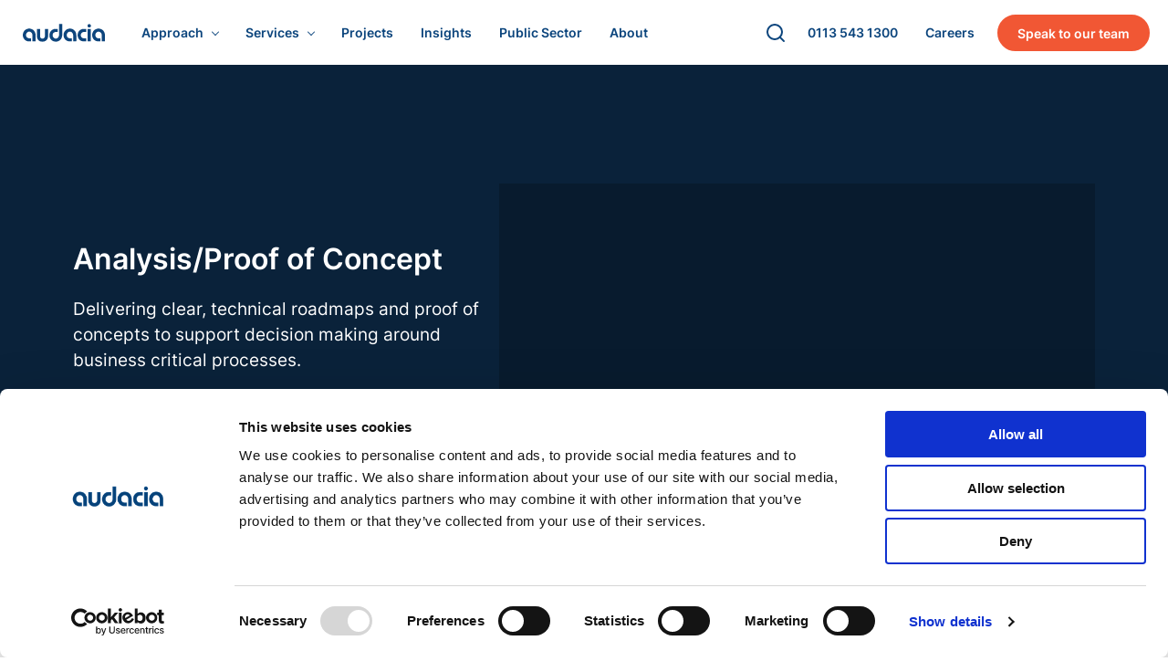

--- FILE ---
content_type: text/html; charset=UTF-8
request_url: https://audacia.co.uk/services/analysis-proof-of-concept
body_size: 19884
content:
<!DOCTYPE html><html  lang="en"><head><meta charset="utf-8"><meta name="viewport" content="width=device-width, initial-scale=1"><script type="importmap">{"imports":{"#entry":"/_nuxt/rQACv9F2.js"}}</script><title>Analysis&#x2F;Proof of Concept service | Audacia </title><script id="hs-script-loader" src="//js-eu1.hs-scripts.com/144271865.js" async defer data-hid="hubspot-loader"></script><script id="gtm-script" src="https://www.googletagmanager.com/gtm.js?id=GTM-5GPXGJ" async defer crossorigin="anonymous" data-hid="gtm-loader"></script><style>#site[data-v-129d9c56]{width:100%}</style><style>.navigation[data-v-e8d7c9c2]{background:#fff;border-top:1px solid transparent;box-sizing:content-box;display:flex;height:var(--header-height);justify-content:center;left:0;position:sticky;right:0;top:-1px;transition:.15s var(--cubic-1);z-index:var(--header-z-index)}.navigation.is-sticky[data-v-e8d7c9c2]{box-shadow:0 2px 8px #1212121a}.navigation__center[data-v-e8d7c9c2]{display:flex;max-width:var(--max-site-width);position:relative;width:100%;z-index:1}.navigation__center .logo[data-v-e8d7c9c2]{display:block;padding:15px}.navigation__center .logo--desktop[data-v-e8d7c9c2]{display:none}@media (min-width:1380px){.navigation__center .logo--desktop[data-v-e8d7c9c2]{display:block}.navigation__center .logo--mobile[data-v-e8d7c9c2]{display:none}}@media (min-width:1100px){.navigation__center .logo[data-v-e8d7c9c2]{padding:25px}}@media (min-width:1380px){.navigation__center .logo[data-v-e8d7c9c2]{padding:22px 20px 22px 30px}}.navigation__center .logo img[data-v-e8d7c9c2]{display:block;height:100%;margin-bottom:5px}.navigation__center>.link-block[data-v-e8d7c9c2]{cursor:pointer;display:none}@media (min-width:1280px){.navigation__center>.link-block[data-v-e8d7c9c2]{display:flex;height:100%;margin:auto 0}}.navigation__center>.link-block .link[data-v-e8d7c9c2]{cursor:pointer;display:none;height:100%}@media (min-width:1280px){.navigation__center>.link-block .link[data-v-e8d7c9c2]{align-items:center;color:var(--primary);display:flex;flex-direction:column;font-size:.9rem;font-weight:600;justify-content:center;padding:0 10px;text-decoration:none}.navigation__center>.link-block .link span.line[data-v-e8d7c9c2]{background:var(--primary);height:1px;transform:translate3d(0,5px,0);transition:.2s ease-in-out;width:0}.navigation__center>.link-block .link.router-link-exact-active span.line[data-v-e8d7c9c2],.navigation__center>.link-block .link:hover span.line[data-v-e8d7c9c2]{width:100%}}@media (min-width:1200px){.navigation__center>.link-block .link[data-v-e8d7c9c2]{padding:0 15px}}@media (min-width:1380px){.navigation__center>.link-block .link[data-v-e8d7c9c2]{padding:0 15px}}@media (min-width:1480){.navigation__center>.link-block .link[data-v-e8d7c9c2]{padding:0 20px}}.navigation__center>.link-block .link--dropdown[data-v-e8d7c9c2]{position:relative}.navigation__center>.link-block .link--dropdown .link-name[data-v-e8d7c9c2]{align-items:center;display:flex}.navigation__center>.link-block .link--dropdown .link-name[data-v-e8d7c9c2]:after{border:solid var(--primary);border-width:0 1px 1px 0;content:"";height:6px;margin:-2px 0 0 10px;transform:rotate(45deg);width:6px}.navigation__center>.link-block .link--dropdown-active .link-name[data-v-e8d7c9c2]:after{margin-top:4px;transform:rotate(225deg)}.navigation__center>.link-block .link--focus[data-v-e8d7c9c2]{background:var(--secondary);border:2px solid var(--secondary);border-radius:50px;color:#fff;cursor:pointer;height:40px;margin:auto 20px auto 10px;padding:0 20px}.navigation__center>.link-block .link--focus .line[data-v-e8d7c9c2]{display:none}.navigation__center>.link-block .link--focus[data-v-e8d7c9c2]:hover{background:#fff;color:var(--secondary)}.navigation__center .menuicon[data-v-e8d7c9c2]{align-items:center;cursor:pointer;display:flex;flex-direction:column;flex-shrink:1;justify-content:center;width:50px}@media (min-width:500px){.navigation__center .menuicon[data-v-e8d7c9c2]{width:50px}}@media (min-width:1280px){.navigation__center .menuicon[data-v-e8d7c9c2]{display:none}}.navigation__center .menuicon span[data-v-e8d7c9c2]{background:#fff;display:block;height:2px;margin:3px 0;transition:.15s ease-in-out;width:26px}@media (min-width:500px){.navigation__center .menuicon span[data-v-e8d7c9c2]{margin:3px 0;width:25px}}.navigation__center .menuicon[data-menu-opened=true] span[data-v-e8d7c9c2]{background:#fff;margin:-1px 0}.navigation__center .menuicon[data-menu-opened=true] span[data-v-e8d7c9c2]:first-child{transform:rotate(45deg)}.navigation__center .menuicon[data-menu-opened=true] span[data-v-e8d7c9c2]:nth-child(2){opacity:0}.navigation__center .menuicon[data-menu-opened=true] span[data-v-e8d7c9c2]:nth-child(3){transform:rotate(-45deg)}.navigation__center .menuicon.blue-lines span[data-v-e8d7c9c2]{background:var(--primary)}.navigation[page-name=technologies-slug][data-v-e8d7c9c2]{transition:none}.navigation.transparent[data-v-e8d7c9c2],.navigation[data-v-e8d7c9c2]:has([data-menu-opened=true]){margin-bottom:-71px}.navigation.transparent.is-sticky[page-name=technologies-slug][data-v-e8d7c9c2],.navigation.transparent[data-v-e8d7c9c2]:not(.is-sticky),.navigation:has([data-menu-opened=true]).is-sticky[page-name=technologies-slug][data-v-e8d7c9c2],.navigation[data-v-e8d7c9c2]:has([data-menu-opened=true]):not(.is-sticky){background:#fff0}.navigation.transparent.is-sticky[page-name=technologies-slug][data-v-e8d7c9c2] .search-bar:not(.expanded) .search-bar__icon,.navigation.transparent[data-v-e8d7c9c2]:not(.is-sticky) .search-bar:not(.expanded) .search-bar__icon,.navigation:has([data-menu-opened=true]).is-sticky[page-name=technologies-slug][data-v-e8d7c9c2] .search-bar:not(.expanded) .search-bar__icon,.navigation[data-v-e8d7c9c2]:has([data-menu-opened=true]):not(.is-sticky) .search-bar:not(.expanded) .search-bar__icon{color:#fff}.navigation.transparent.is-sticky[page-name=technologies-slug] .menuicon.blue-lines span[data-v-e8d7c9c2],.navigation.transparent:not(.is-sticky) .menuicon.blue-lines span[data-v-e8d7c9c2],.navigation:has([data-menu-opened=true]).is-sticky[page-name=technologies-slug] .menuicon.blue-lines span[data-v-e8d7c9c2],.navigation:has([data-menu-opened=true]):not(.is-sticky) .menuicon.blue-lines span[data-v-e8d7c9c2]{background:#fff}.navigation.transparent.is-sticky[page-name=technologies-slug] .logo img[data-v-e8d7c9c2],.navigation.transparent:not(.is-sticky) .logo img[data-v-e8d7c9c2],.navigation:has([data-menu-opened=true]).is-sticky[page-name=technologies-slug] .logo img[data-v-e8d7c9c2],.navigation:has([data-menu-opened=true]):not(.is-sticky) .logo img[data-v-e8d7c9c2]{filter:invert(1) brightness(50)}.navigation.transparent.is-sticky[page-name=technologies-slug] .link[data-v-e8d7c9c2],.navigation.transparent:not(.is-sticky) .link[data-v-e8d7c9c2],.navigation:has([data-menu-opened=true]).is-sticky[page-name=technologies-slug] .link[data-v-e8d7c9c2],.navigation:has([data-menu-opened=true]):not(.is-sticky) .link[data-v-e8d7c9c2]{color:#fff}.navigation.transparent.is-sticky[page-name=technologies-slug] .link span.line[data-v-e8d7c9c2],.navigation.transparent:not(.is-sticky) .link span.line[data-v-e8d7c9c2],.navigation:has([data-menu-opened=true]).is-sticky[page-name=technologies-slug] .link span.line[data-v-e8d7c9c2],.navigation:has([data-menu-opened=true]):not(.is-sticky) .link span.line[data-v-e8d7c9c2]{background:#fff}.navigation.transparent.is-sticky[page-name=technologies-slug] .link .link-name[data-v-e8d7c9c2]:after,.navigation.transparent:not(.is-sticky) .link .link-name[data-v-e8d7c9c2]:after,.navigation:has([data-menu-opened=true]).is-sticky[page-name=technologies-slug] .link .link-name[data-v-e8d7c9c2]:after,.navigation:has([data-menu-opened=true]):not(.is-sticky) .link .link-name[data-v-e8d7c9c2]:after{border-color:#fff}.navigation.transparent.is-sticky[page-name=technologies-slug] .link--focus[data-v-e8d7c9c2]:hover,.navigation.transparent:not(.is-sticky) .link--focus[data-v-e8d7c9c2]:hover,.navigation:has([data-menu-opened=true]).is-sticky[page-name=technologies-slug] .link--focus[data-v-e8d7c9c2]:hover,.navigation:has([data-menu-opened=true]):not(.is-sticky) .link--focus[data-v-e8d7c9c2]:hover{color:var(--secondary)}.navigation.transparent.is-sticky[page-name=technologies-slug][data-v-e8d7c9c2],.navigation:has([data-menu-opened=true]).is-sticky[page-name=technologies-slug][data-v-e8d7c9c2]{-webkit-backdrop-filter:blur(20px);backdrop-filter:blur(20px);background:#0a0a0a1a;border-bottom:1px solid hsla(0,0%,100%,.05)}.navigation.transparent.is-sticky[page-name=technologies-slug][data-v-e8d7c9c2] .search-bar:not(.expanded) .search-bar__icon,.navigation:has([data-menu-opened=true]).is-sticky[page-name=technologies-slug][data-v-e8d7c9c2] .search-bar:not(.expanded) .search-bar__icon{color:#fff}.navigation .slide-dropdown-in-enter-active[data-v-e8d7c9c2],.navigation .slide-dropdown-in-leave-active[data-v-e8d7c9c2]{transition:.25s var(--cubic-1)}.navigation .slide-dropdown-in-enter[data-v-e8d7c9c2],.navigation .slide-dropdown-in-leave-to[data-v-e8d7c9c2]{margin-top:12px;opacity:0}.navigation__dropdown[data-v-e8d7c9c2]{align-items:center;-webkit-backdrop-filter:blur(10px);backdrop-filter:blur(10px);background:#fff;border:1px solid hsla(0,0%,7%,.1);border-radius:8px;box-shadow:0 22px 40px -12px #0000001a;display:flex;flex-direction:column;left:0;padding:24px;top:-4px;transform:translate3d(calc(var(--left)*1px),calc(var(--top)*1px),0)}.navigation__dropdown[data-v-e8d7c9c2],.navigation__dropdown .menu-arrow[data-v-e8d7c9c2]{position:absolute;transition:transform .35s var(--cubic-1)}.navigation__dropdown .menu-arrow[data-v-e8d7c9c2]{left:30px;top:-16px;transform:translate3d(calc(var(--left)*200px),0,0)}.navigation__dropdown .centered-container[data-v-e8d7c9c2]{display:flex;flex-grow:1;gap:25px;margin:auto;width:100%}.navigation__dropdown .centered-container .column[data-v-e8d7c9c2]{flex-grow:1}.navigation__dropdown .centered-container .column .grid[data-v-e8d7c9c2]{display:grid;gap:10px;grid-template-columns:repeat(var(--max-columns),1fr)}@media (min-width:1200px){.navigation__dropdown .centered-container .column .grid[data-v-e8d7c9c2]{gap:15px 25px}}@media (min-width:1400px){.navigation__dropdown .centered-container .column .grid[data-v-e8d7c9c2]{gap:15px 25px}}.navigation__dropdown .centered-container .column .grid[data-max-columns="4"][data-v-e8d7c9c2]{grid-template-columns:repeat(1,1fr)}@media (min-width:1000px){.navigation__dropdown .centered-container .column .grid[data-max-columns="4"][data-v-e8d7c9c2]{grid-template-columns:repeat(var(--max-columns),max-content)}}.navigation__dropdown .centered-container .column .grid .block[data-v-e8d7c9c2]{color:#222;cursor:pointer;font-size:.9em;text-decoration:none}.navigation__dropdown .centered-container .column .grid .block .description[data-v-e8d7c9c2]{max-width:290px}.navigation__dropdown .centered-container .column .grid .block ul[data-v-e8d7c9c2]{display:flex;flex-direction:column;gap:2px;list-style:none;margin:0;padding:0}.navigation__dropdown .centered-container .column .grid .block ul li a[data-v-e8d7c9c2]{align-items:center;border-radius:6px;color:inherit;display:flex;gap:6px;justify-content:space-between;margin-left:-8px;padding:6px 8px;text-decoration:none}.navigation__dropdown .centered-container .column .grid .block ul li a svg[data-v-e8d7c9c2]{height:14px;opacity:0;width:14px}.navigation__dropdown .centered-container .column .grid .block ul li a[data-v-e8d7c9c2]:hover{background:#1212120d}.navigation__dropdown .centered-container .column .grid .block ul li a:hover svg[data-v-e8d7c9c2]{opacity:1}.navigation__dropdown .centered-container .column .grid .block>.title[data-v-e8d7c9c2]{align-items:center;display:flex;font-weight:600;gap:6px;padding:0 0 6px;position:relative}.navigation__dropdown .centered-container .column .grid .block>.title img[data-v-e8d7c9c2]{width:16px}.navigation__dropdown .centered-container .column .grid .block>.title svg[data-v-e8d7c9c2]{height:14px;opacity:0;width:14px}.navigation__dropdown .centered-container .column .grid a.block[data-v-e8d7c9c2]{position:relative}.navigation__dropdown .centered-container .column .grid a.block>.title .grow[data-v-e8d7c9c2]{flex-grow:1}.navigation__dropdown .centered-container .column .grid a.block:hover>.title svg[data-v-e8d7c9c2]{opacity:1}.navigation__dropdown .centered-container .column .grid a.block[data-v-e8d7c9c2]:hover:before{background:#1212120d;border-radius:8px;content:"";inset:-8px;pointer-events:none;position:absolute}</style><style>.search-bar[data-v-100314fb]{margin:auto 0}.search-bar[data-v-100314fb],.search-bar__icon[data-v-100314fb]{align-items:center;display:flex;height:40px;position:relative}.search-bar__icon[data-v-100314fb]{border-radius:100%;color:var(--primary);cursor:pointer;flex-shrink:0;justify-content:center;margin-right:-40px;width:40px;z-index:1}@media (any-hover:hover){.search-bar__icon[data-v-100314fb]:hover{background:#0000000d}}.search-bar input[data-v-100314fb]{background:#fff;border:0;border-radius:60px;font-family:inherit;font-size:16px;height:40px;opacity:0;pointer-events:none;transition:.45s var(--cubic-1);width:40px}@media (min-width:420px){.search-bar input[data-v-100314fb]{font-size:.9rem}}.search-bar input[data-v-100314fb]:focus{border-color:var(--primary)}.search-bar.expanded input[data-v-100314fb]{background:#fff;border:1px solid rgba(0,0,0,.1);box-shadow:0 1px 4px #0000000d;opacity:1;padding-left:40px;pointer-events:unset;width:130px}@media (min-width:370px){.search-bar.expanded input[data-v-100314fb]{width:180px}}@media (min-width:420px){.search-bar.expanded input[data-v-100314fb]{width:240px}}@media (min-width:1280px){.search-bar.expanded input[data-v-100314fb]{width:160px}}@media (min-width:1400px){.search-bar.expanded input[data-v-100314fb]{width:160px}}@media (min-width:1580px){.search-bar.expanded input[data-v-100314fb]{width:240px}}.search-bar__results[data-v-100314fb]{background:#fff;border:1px solid rgba(0,0,0,.1);border-radius:8px;display:flex;flex-direction:column;height:calc(100vh - var(--header-height) - 20px);left:10px;margin-top:15px;position:fixed;right:10px;top:calc(var(--header-height) - 15px);z-index:90000}@media (min-width:520px){.search-bar__results[data-v-100314fb]{height:unset;left:unset;max-height:600px;position:absolute;right:-42px;top:100%;width:400px}}.search-bar__results svg.arrow[data-v-100314fb]{bottom:100%;box-shadow:0 -1px 0 1px solid #111;margin-bottom:-3px;position:absolute;right:40px;width:45px}.search-bar__results .title[data-v-100314fb]{align-items:center;display:flex;font-weight:600;justify-content:space-between;padding:20px 20px 10px}.search-bar__results .title .close[data-v-100314fb]{align-items:center;background:#0000000d;border-radius:100%;color:#222;cursor:pointer;display:flex;height:26px;justify-content:center;width:26px}.search-bar__results .title .close svg[data-v-100314fb]{height:12px;width:12px}.search-bar__results .title .close[data-v-100314fb]:hover{background:var(--primary);color:#fff;cursor:pointer}.search-bar__results .items[data-v-100314fb]{flex-grow:1;overflow:auto;padding:10px 20px 20px}.search-bar__results .items .item[data-v-100314fb]{border-bottom:1px solid rgba(0,0,0,.1);margin-bottom:15px;padding-bottom:15px;position:relative}.search-bar__results .items .item[data-v-100314fb]:last-child{border-bottom:0;margin-bottom:0;padding-bottom:0}.search-bar__results .items .item a[data-v-100314fb]{cursor:pointer;inset:0;position:absolute}.search-bar__results .items .item__title[data-v-100314fb]{font-size:.9rem;font-weight:600;margin-bottom:5px}.search-bar__results .items .item:hover .item__title[data-v-100314fb]{color:#5757cb}.search-bar__results .items .item__desc[data-v-100314fb]{color:#505050;font-size:.8rem;line-height:1.1rem}.search-bar__results .items .item__desc[data-v-100314fb] em{color:var(--primary);font-style:normal;font-weight:600}.search-bar__empty[data-v-100314fb],.search-bar__spinner[data-v-100314fb]{background:#0000000d;border-radius:8px;color:#717171;font-size:.9rem;margin:10px 20px 0;padding:20px;text-align:center}.search-bar__spinner[data-v-100314fb]{align-items:center;background:#00000005;border:1px solid rgba(0,0,0,.05);display:flex;flex-grow:1;justify-content:center}.search-bar__spinner[data-v-100314fb]:before{animation:spin-100314fb .35s linear infinite;border:2px solid var(--primary);border-radius:100%;border-right:2px solid transparent;content:"";display:block;height:24px;width:24px}@keyframes spin-100314fb{to{transform:rotate(1turn)}}.search-bar__footer[data-v-100314fb]{display:flex;justify-content:flex-end;padding:20px}.search-bar__footer a[data-v-100314fb]{opacity:.8}.search-bar__footer a[data-v-100314fb]:hover{opacity:1}.search-bar__footer img[data-v-100314fb]{display:block;width:138px}.search-bar .search-enter-active[data-v-100314fb],.search-bar .search-leave-active[data-v-100314fb]{transition:.5s var(--cubic-1)}.search-bar .search-enter[data-v-100314fb],.search-bar .search-leave-to[data-v-100314fb]{opacity:0;transform:translate3d(0,-30px,0)}.search-bar .search-leave-to[data-v-100314fb]{transform:translate3d(0,10px,0)}</style><style>.service-page--updated-layout[data-v-560a9478]{background:#f8f7fc}.service-page .video-modal[data-v-560a9478]{align-items:center;background:#000;display:flex;inset:0;justify-content:center;position:fixed;z-index:9000000}.service-page .video-modal .video-container[data-v-560a9478]{background:#111;width:100%}@media (min-width:640px){.service-page .video-modal .video-container[data-v-560a9478]{width:75%}}.service-page .video-modal__close[data-v-560a9478]{align-items:center;cursor:pointer;display:flex;flex-direction:column;height:100px;justify-content:center;position:absolute;right:0;top:0;width:100px}.service-page .video-modal__close[data-v-560a9478]:after,.service-page .video-modal__close[data-v-560a9478]:before{background:#fff;content:"";display:block;height:2px;margin:-1px 0;transform:rotate(45deg);width:40px}.service-page .video-modal__close[data-v-560a9478]:after{transform:rotate(-45deg)}.service-page__center[data-v-560a9478]{background:#0a223a;margin:auto}.service-page__intro[data-v-560a9478]{color:#fff;display:flex;flex-direction:column;gap:60px;margin:0 auto;max-width:var(--max-site-width);padding:100px 20px 20px;position:relative;z-index:1}@media (min-width:640px){.service-page__intro[data-v-560a9478]{padding:120px 40px 40px}}@media (min-width:768px){.service-page__intro[data-v-560a9478]{flex-direction:row;gap:40px}}@media (min-width:1100px){.service-page__intro[data-v-560a9478]{gap:80px;padding:130px 80px 80px}}.service-page__intro .video[data-v-560a9478]{align-items:center;display:none;flex:1;margin:0 -20px -20px;position:relative}@media (min-width:640px){.service-page__intro .video[data-v-560a9478]{margin:0}}@media (min-width:768px){.service-page__intro .video[data-v-560a9478]{display:flex}}@media (min-width:1100px){.service-page__intro .video[data-v-560a9478]{flex:1.4}}.service-page__intro .video .video-container[data-v-560a9478]{background:#0003;min-width:100%}.service-page__intro .intro-container[data-v-560a9478]{display:flex;flex:1;flex-direction:column;justify-content:center;max-width:800px}.service-page__intro h1[data-v-560a9478]{font-size:2rem;font-weight:600;margin-top:0;max-width:700px}@media (min-width:1400px){.service-page__intro h1[data-v-560a9478]{font-size:3.2rem;margin-bottom:20px}}.service-page__intro h2[data-v-560a9478]{font-size:1.2rem;font-weight:400;line-height:1.8rem;margin:0 0 10px}@media (min-width:640px){.service-page__intro h2[data-v-560a9478]{margin:0 0 30px}}@media (min-width:1400px){.service-page__intro h2[data-v-560a9478]{font-size:1.6rem;line-height:2.2rem}}.service-page__intro .ctas[data-v-560a9478]{flex-wrap:wrap}.service-page__intro .ctas .cta[data-v-560a9478]{cursor:pointer;margin:10px 15px 0 0;white-space:nowrap}.service-page__intro .ctas .cta[data-v-560a9478]:last-child{margin-right:0}@media (max-width:400px){.service-page__intro .ctas .cta[data-v-560a9478]{font-size:.8rem}}@media (min-width:768px){.service-page__intro .ctas .cta--video[data-v-560a9478]{display:none}}.service-page .logos[data-v-560a9478]{margin:20px auto;max-width:var(--max-site-width)}@media (min-width:420px) and (min-height:700px){.service-page .logos[data-v-560a9478]{margin:40px auto}}.service-page .logos[data-v-560a9478] .logos-banner{max-height:280px}@media (min-width:1100px){.service-page .logos[data-v-560a9478] .logos-banner{max-height:120px}}.service-page .logos[data-v-560a9478] .logos-banner__scroll{gap:0}.service-page .logos[data-v-560a9478] .logos-banner__block{background:none;width:70px}.service-page .logos[data-v-560a9478] .logos-banner__block img{mix-blend-mode:multiply}@media (min-width:420px){.service-page .logos[data-v-560a9478] .logos-banner__block{width:80px}}@media (min-width:675px){.service-page .logos[data-v-560a9478] .logos-banner__block{width:100px}}@media (min-width:768px){.service-page .logos[data-v-560a9478] .logos-banner__block{width:120px}}@media (min-width:1100px){.service-page .logos[data-v-560a9478] .logos-banner__block{width:160px}}.service-page .video-row[data-v-560a9478]{margin:auto;max-width:var(--max-site-width);min-height:700px;position:relative}.service-page .video-row iframe[data-v-560a9478]{display:block;height:100%;inset:0;position:absolute;width:100%}.service-page .stats[data-v-560a9478]{margin:40px auto;max-width:1660px}@media (min-width:1400px){.service-page .stats[data-v-560a9478]{margin:0 auto 80px}}.service-page .stats__title[data-v-560a9478]{font-size:1.4rem;font-weight:600;margin:0 20px 20px}@media (min-width:640px){.service-page .stats__title[data-v-560a9478]{font-size:1.6rem;margin:0 40px 40px}}@media (min-width:1000px){.service-page .stats__title[data-v-560a9478]{font-size:2rem}}@media (min-width:1400px){.service-page .stats__title[data-v-560a9478]{margin:0 80px 40px}}.service-page .stats__blocks[data-v-560a9478]{display:flex;gap:20px;overflow:auto;overflow-y:hidden}@media (min-width:640px){.service-page .stats__blocks[data-v-560a9478]{gap:40px}}@media (min-width:1400px){.service-page .stats__blocks[data-v-560a9478]{gap:80px}}.service-page .stats__blocks .gutter[data-v-560a9478]{min-width:1px}.service-page .stats__blocks .block[data-v-560a9478]{border:1px solid var(--primary);border-radius:4px;color:inherit;cursor:pointer;display:flex;flex:1;flex-direction:column;margin:6px 0 10px;min-width:260px;padding:20px;position:relative;text-decoration:none;transition:.25s var(--cubic-1)}@media (min-width:1400px){.service-page .stats__blocks .block[data-v-560a9478]{padding:40px}}.service-page .stats__blocks .block[data-v-560a9478]:hover{box-shadow:0 2px 4px #0003,5px 5px rgba(var(--primary-rgb),.2);transform:translate3d(-5px,-5px,0)}.service-page .stats__blocks .block .title[data-v-560a9478]{color:#515151;font-size:.8rem;font-weight:600}@media (min-width:640px){.service-page .stats__blocks .block .title[data-v-560a9478]{font-size:1em}}@media (min-width:1270px){.service-page .stats__blocks .block .title[data-v-560a9478]{font-size:1.1rem}}.service-page .stats__blocks .block .stat-title[data-v-560a9478]{color:var(--primary);font-size:2.2rem;font-weight:700;margin:15px 0}@media (min-width:640px){.service-page .stats__blocks .block .stat-title[data-v-560a9478]{font-size:2rem}}@media (min-width:1270px){.service-page .stats__blocks .block .stat-title[data-v-560a9478]{font-size:2.6rem}}.service-page .stats__blocks .block p[data-v-560a9478]{color:#515151;flex-grow:1;font-size:1rem;line-height:1.2rem;margin:0 0 25px}@media (min-width:1270px){.service-page .stats__blocks .block p[data-v-560a9478]{font-size:1.2rem;line-height:1.6rem;margin-bottom:15px}}.service-page .stats__blocks .block .ctas .cta[data-v-560a9478]{font-size:.8em;margin:0;padding:8px 12px;z-index:1}@media (min-width:1270px){.service-page .stats__blocks .block .ctas .cta[data-v-560a9478]{font-size:.9em}}.service-page .stats__blocks .block .cta-overlay[data-v-560a9478]{inset:0;position:absolute}.service-page .content-subtitle[data-v-560a9478]{font-size:1.2rem;font-weight:600;margin:20px auto;max-width:1000px;width:calc(100% - 40px)}@media (min-width:640px){.service-page .content-subtitle[data-v-560a9478]{width:calc(100% - 80px)}}@media (min-width:768px){.service-page .content-subtitle[data-v-560a9478]{font-size:1.4rem;margin:40px auto-40px}}@media (min-width:800px){.service-page .content-subtitle[data-v-560a9478]{font-size:1.8rem;margin:80px auto -80px}}.service-page__content[data-v-560a9478]{font-size:1em;line-height:1.6em;margin:20px auto}@media (min-width:640px){.service-page__content[data-v-560a9478]{margin:80px auto}}@media (min-width:800px){.service-page__content[data-v-560a9478]{font-size:1.2em;line-height:1.6em;margin-top:120px}}.service-page__content--updated-design[data-v-560a9478]{margin:0 auto}.service-page__content .download-ebook.large[data-v-560a9478]{margin:auto;max-width:1000px;width:calc(100% - 40px)}@media (min-width:640px){.service-page__content .download-ebook.large[data-v-560a9478]{width:calc(100% - 80px)}}.service-page__content .content-block[data-v-560a9478]{display:flex;flex-direction:row-reverse;margin:20px auto;max-width:1000px;width:calc(100% - 40px)}.service-page__content .content-block[data-v-560a9478]:first-of-type{margin-top:0}@media (min-width:640px){.service-page__content .content-block[data-v-560a9478]{flex-direction:row;gap:40px;margin:40px auto;width:calc(100% - 80px)}}@media (min-width:768px){.service-page__content .content-block[data-v-560a9478]{align-items:center;gap:80px;margin:80px auto}.service-page__content .content-block[data-v-560a9478]:nth-child(odd){flex-direction:row-reverse}}.service-page__content .content-block h3[data-v-560a9478]{font-size:1em;margin:15px 0 25px 45px}.service-page__content .content-block h3[data-v-560a9478]:before{content:none}@media (min-width:640px){.service-page__content .content-block h3[data-v-560a9478]{font-size:1.2em;margin:1em 0}}@media (min-width:768px){.service-page__content .content-block h3[data-v-560a9478]{margin:1em 0 .5em}}.service-page__content .content-block p[data-v-560a9478]{color:#515151;line-height:1.6em;margin:1em 0}@media (min-width:640px){.service-page__content .content-block p[data-v-560a9478]{line-height:1.4em;margin:.5em 0}}.service-page__content .content-block__icon[data-v-560a9478]{margin:10px -30px 20px auto;min-width:30px}@media (min-width:640px){.service-page__content .content-block__icon[data-v-560a9478]{margin:20px auto;min-width:60px}}@media (min-width:768px){.service-page__content .content-block__icon[data-v-560a9478]{min-width:120px}}.service-page__content .content-grid[data-v-560a9478]{display:grid;gap:20px;grid-template-columns:repeat(1,1fr);margin:auto;max-width:1600px;width:calc(100% - 40px)}@media (min-width:640px){.service-page__content .content-grid[data-v-560a9478]{gap:40px;grid-template-columns:repeat(2,1fr);width:calc(100% - 80px)}}@media (min-width:1000px){.service-page__content .content-grid[data-v-560a9478]{grid-template-columns:repeat(3,1fr)}}.service-page__content .content-grid__block[data-v-560a9478]{background:#fff;border-radius:18px;padding:20px}@media (min-width:440px){.service-page__content .content-grid__block[data-v-560a9478]{padding:40px}}@media (min-width:1000px){.service-page__content .content-grid__block[data-v-560a9478]{padding:40px}}.service-page__content .content-grid__block .title[data-v-560a9478]{font-size:1.2rem;font-weight:600}.service-page__content .content-grid__block p[data-v-560a9478]{margin:0}@media (min-width:640px){.service-page__content .content-grid__block[data-v-560a9478]:first-child{grid-column:1/3}}.service-page__content .large-video-block[data-v-560a9478]{align-items:flex-end;display:flex;height:500px;justify-content:center;margin:40px auto;position:relative}.service-page__content .large-video-block+.industries-tabbed-view[data-v-560a9478]{margin-top:-40px}@media (min-width:640px){.service-page__content .large-video-block[data-v-560a9478]{margin:40px auto}}@media (min-width:768px){.service-page__content .large-video-block[data-v-560a9478]{align-items:center;height:800px;margin:80px auto}.service-page__content .large-video-block+.industries-tabbed-view[data-v-560a9478]{margin-top:-130px}}.service-page__content .large-video-block__cover[data-v-560a9478]{inset:0;position:absolute}.service-page__content .large-video-block__cover img[data-v-560a9478]{height:100%;-o-object-fit:cover;object-fit:cover;width:100%}.service-page__content .large-video-block__cover[data-v-560a9478]:before{background:radial-gradient(#353535,#000);content:"";inset:0;opacity:.3;position:absolute}.service-page__content .large-video-block__container[data-v-560a9478]{-webkit-backdrop-filter:blur(20px);backdrop-filter:blur(20px);background:rgba(var(--primary-rgb),.2);border-radius:0;cursor:pointer;display:flex;flex-direction:column;gap:20px;margin:0;padding:20px;position:relative;transition:.35s var(--cubic-1)}@media (min-width:500px){.service-page__content .large-video-block__container[data-v-560a9478]{border-radius:12px;margin:20px}}@media (min-width:640px){.service-page__content .large-video-block__container[data-v-560a9478]{border-radius:24px;gap:40px;padding:40px}}@media (min-width:768px){.service-page__content .large-video-block__container[data-v-560a9478]{align-items:center;flex-direction:row;gap:60px;padding:60px}}.service-page__content .large-video-block__container[data-v-560a9478]:hover{transform:scale(1.05)}.service-page__content .large-video-block .play-button[data-v-560a9478]{flex-shrink:0;height:60px;width:60px}@media (min-width:768px){.service-page__content .large-video-block .play-button[data-v-560a9478]{height:120px;width:120px}}.service-page__content .large-video-block .play-button svg[data-v-560a9478]{width:100%}.service-page__content .large-video-block .video-info[data-v-560a9478]{color:#fff;max-width:620px}.service-page__content .large-video-block .video-info .title[data-v-560a9478]{font-size:1.4rem;font-weight:600;line-height:1.8rem;margin:0 0 10px}@media (min-width:768px){.service-page__content .large-video-block .video-info .title[data-v-560a9478]{font-size:1.8rem;line-height:2.2rem}}.service-page__content .large-video-block .video-info .description[data-v-560a9478]{font-size:1rem;line-height:1.2rem}@media (min-width:768px){.service-page__content .large-video-block .video-info .description[data-v-560a9478]{font-size:1.1rem;line-height:1.4rem}}.service-page__content .industries-tabbed-view[data-v-560a9478]{margin:0 auto;max-width:var(--max-site-width);overflow:hidden}@media (min-width:768px){.service-page__content .industries-tabbed-view[data-v-560a9478]{border:0;border-radius:0;margin:0 auto;max-width:unset;width:unset}}.service-page__content .industries-tabbed-view__tabs[data-v-560a9478]{align-items:center;background:var(--primary);display:flex;overflow:auto;position:relative}@media (min-width:768px){.service-page__content .industries-tabbed-view__tabs[data-v-560a9478]{background:linear-gradient(transparent,#0003);justify-content:center}}.service-page__content .industries-tabbed-view__tabs .centered-tabs[data-v-560a9478]{align-items:center;border-radius:0;display:flex;justify-content:center;position:relative}.service-page__content .industries-tabbed-view__tabs .tab-highlight[data-v-560a9478]{background:#fff;bottom:0;left:0;margin:0;position:absolute;top:0;transform:translate3d(calc(var(--active-index)*100%),0,0);transition:.5s var(--cubic-1);width:calc(100%/var(--tab-count))}@media (min-width:768px){.service-page__content .industries-tabbed-view__tabs .tab-highlight[data-v-560a9478]{border-radius:8px 8px 0 0}}.service-page__content .industries-tabbed-view__tabs .tab[data-v-560a9478]{align-items:center;color:#ffffffe6;cursor:pointer;display:flex;font-size:.8rem;font-weight:600;height:50px;justify-content:center;min-width:120px;padding:0 10px;position:relative;transition:.5s color var(--cubic-1)}@media (min-width:640px){.service-page__content .industries-tabbed-view__tabs .tab[data-v-560a9478]{font-size:.9rem;min-width:160px}}@media (min-width:768px){.service-page__content .industries-tabbed-view__tabs .tab[data-v-560a9478]{font-size:.9rem;min-width:200px}}.service-page__content .industries-tabbed-view__tabs .tab[data-v-560a9478]:hover{background:#ffffff1a}.service-page__content .industries-tabbed-view__tabs .tab--active[data-v-560a9478]{color:var(--primary-dark)}.service-page__content .industries-tabbed-view__tabs__content[data-v-560a9478]{background:#fff}.service-page__content .industries-tabbed-view__content[data-v-560a9478]{align-items:flex-start;background:#fff;display:flex;flex-direction:row-reverse;margin:0 auto}.service-page__content .industries-tabbed-view__content .block[data-v-560a9478]{min-width:100%;padding:20px;transition:.5s var(--cubic-1)}@media (min-width:640px){.service-page__content .industries-tabbed-view__content .block[data-v-560a9478]{padding:40px}}.service-page__content .industries-tabbed-view__content .block .tabbed-projects[data-v-560a9478] .section{animation:.5s fadeIn-560a9478 var(--cubic-1);margin:0;max-width:100%}@keyframes fadeIn-560a9478{0%{opacity:0}}.service-page__content .industries-tabbed-view__content .block .tabbed-projects[data-v-560a9478] .section .section__title{display:none}.service-page__content .industries-tabbed-view__content .block .tabbed-projects[data-v-560a9478] .section .project-blocks{grid-template-columns:repeat(var(--project-count),1fr);margin:0;max-width:100%;width:100%}.service-page__content .industries-tabbed-view__content .block .tabbed-projects[data-count="1"][data-v-560a9478] .project-blocks{grid-template-columns:repeat(var(--project-count),1fr)}.service-page__content .industries-tabbed-view__content .block .tabbed-projects[data-count="2"][data-v-560a9478] .project-blocks{grid-template-columns:repeat(1,1fr)}@media (min-width:768px){.service-page__content .industries-tabbed-view__content .block .tabbed-projects[data-count="2"][data-v-560a9478] .project-blocks{grid-template-columns:repeat(2,1fr)}}.service-page__content .industries-tabbed-view__content .block .tabbed-projects[data-count="3"][data-v-560a9478] .project-blocks{grid-template-columns:repeat(1,1fr)}@media (min-width:768px){.service-page__content .industries-tabbed-view__content .block .tabbed-projects[data-count="3"][data-v-560a9478] .project-blocks{grid-template-columns:repeat(2,1fr)}}@media (min-width:1000px){.service-page__content .industries-tabbed-view__content .block .tabbed-projects[data-count="3"][data-v-560a9478] .project-blocks{grid-template-columns:repeat(3,1fr)}}.service-page__content .industries-tabbed-view__content .block .tabbed-projects[data-count="4"][data-v-560a9478] .project-blocks{grid-template-columns:repeat(1,1fr)}@media (min-width:768px){.service-page__content .industries-tabbed-view__content .block .tabbed-projects[data-count="4"][data-v-560a9478] .project-blocks{grid-template-columns:repeat(2,1fr)}}@media (min-width:1000px){.service-page__content .industries-tabbed-view__content .block .tabbed-projects[data-count="4"][data-v-560a9478] .project-blocks{grid-template-columns:repeat(3,1fr)}}@media (min-width:1200px){.service-page__content .industries-tabbed-view__content .block .tabbed-projects[data-count="4"][data-v-560a9478] .project-blocks{grid-template-columns:repeat(4,1fr)}}.service-page__content[data-v-560a9478] .nuxt-content{margin:auto;max-width:720px;width:calc(100% - 40px)}@media (min-width:640px){.service-page__content[data-v-560a9478] .nuxt-content{width:calc(100% - 80px)}}@media (min-width:768px){.service-page__content[data-v-560a9478] .nuxt-content{width:calc(100% - 160px)}}.service-page__content[data-v-560a9478] .nuxt-content h1,.service-page__content[data-v-560a9478] .nuxt-content h2,.service-page__content[data-v-560a9478] .nuxt-content h3,.service-page__content[data-v-560a9478] .nuxt-content h4,.service-page__content[data-v-560a9478] .nuxt-content h5{font-weight:600}.service-page__content[data-v-560a9478] .nuxt-content h1:before,.service-page__content[data-v-560a9478] .nuxt-content h2:before,.service-page__content[data-v-560a9478] .nuxt-content h3:before,.service-page__content[data-v-560a9478] .nuxt-content h4:before,.service-page__content[data-v-560a9478] .nuxt-content h5:before{content:none}.service-page__content[data-v-560a9478] .nuxt-content h3{margin-top:60px}.service-page__content[data-v-560a9478] .nuxt-content h3:first-child{margin-top:30px}.service-page__content[data-v-560a9478] .nuxt-content p{margin:2rem 0}.service-page__content[data-v-560a9478] .nuxt-content ul li{margin-bottom:15px}.service-page__content[data-v-560a9478] .nuxt-content p code{background:#e7e7e7;border-radius:6px;padding:5px 7px}.service-page__content[data-v-560a9478] .nuxt-content img{max-width:100%}.service-page__content[data-v-560a9478] .nuxt-content img[src*="#fullwidth"]{width:100%}.service-page__blocks[data-v-560a9478]{display:grid;gap:40px;grid-template-columns:repeat(4,1fr);margin:80px auto;max-width:1580px;width:calc(100% - 80px)}.service-page__blocks .block[data-v-560a9478]{background:#fff;border:1px solid #e3e3e3;border-radius:12px;padding:40px}.service-page__blocks .block .title[data-v-560a9478]{font-size:1.8rem;font-weight:600;margin:0 0 24px}.service-page__blocks .block .desc[data-v-560a9478]{font-size:1.1rem;line-height:1.8rem}.service-page .contact-form[data-v-560a9478]{min-height:unset}</style><style>.footer[data-v-da822039]{--01:rgba(0,0,0,.1);--black:#111}.footer.dark[data-v-da822039]{background:#0b0b13;--01:rgba(#fff,.1);--black:#ececec;color:var(--black)}.footer__row[data-v-da822039]{border-top:1px solid var(--01);padding:40px 0}@media (min-width:900px){.footer__row[data-v-da822039]{padding:100px 0}}.footer__row--small[data-v-da822039]{padding:40px 0}.footer__columns[data-v-da822039]{margin:auto;max-width:1200px;padding:0 30px;width:100%}@media (min-width:900px){.footer__columns[data-v-da822039]{display:flex;justify-content:space-between}}.footer__columns.align-center .column[data-v-da822039]{display:flex;justify-content:center;width:100%}@media (min-width:620px){.footer__columns.align-center .column[data-v-da822039]{justify-content:flex-start}.footer__columns.align-center[data-v-da822039]{align-items:center;display:flex;justify-content:space-between}.footer__columns.align-center .column[data-v-da822039]{margin-top:0}}.footer__columns .column[data-v-da822039]{height:var(--height);margin-top:25px;overflow:hidden;transition:height .35s cubic-bezier(.465,.183,.153,.946);width:100%}.footer__columns .column[data-v-da822039]:first-child{margin-top:0}@media (min-width:900px){.footer__columns .column[data-v-da822039]{height:unset;margin:0;max-width:200px;width:unset}.footer__columns .column[data-v-da822039]:first-child{margin:0}}.footer__columns .column .column-title[data-v-da822039]{cursor:pointer;font-size:.8rem;font-weight:700;height:30px;line-height:30px;opacity:.7;position:relative}.footer__columns .column .column-title[data-v-da822039]:before{border:solid var(--black);border-width:0 1px 1px 0;bottom:0;content:"";height:10px;margin:auto;position:absolute;right:10px;top:-5px;transform:rotate(45deg);transition:.35s cubic-bezier(.465,.183,.153,.946);width:10px}.footer__columns .column .column-title.open[data-v-da822039]:before{top:5px;transform:rotate(225deg)}@media (min-width:900px){.footer__columns .column .column-title[data-v-da822039]{cursor:default;height:unset;line-height:unset;margin-bottom:10px}.footer__columns .column .column-title[data-v-da822039]:before{content:none}}.footer__columns .column .link a[data-v-da822039],.footer__columns .column .link span[data-v-da822039]{color:inherit;display:inline-block;font-size:.9rem;line-height:1.4rem;opacity:.95;padding:5px 0;text-decoration:none}.footer__columns .column .link a[href][data-v-da822039],.footer__columns .column .link span[href][data-v-da822039]{cursor:pointer}.footer__columns .column .link a[href][data-v-da822039]:hover,.footer__columns .column .link span[href][data-v-da822039]:hover{opacity:1;text-decoration:underline;-webkit-text-decoration-skip:ink;text-decoration-skip-ink:auto}.footer__columns .column.no-width[data-v-da822039]{max-width:unset;width:unset}.footer__columns .column--flex[data-v-da822039]{display:flex;flex-grow:1}.footer__columns .column a.social-icon-link[data-v-da822039]{align-items:center;background:rgba(var(--primary-rgb),.1);border-radius:4px;display:flex;justify-content:center;margin-right:10px;padding:5px}.footer__columns .column a.social-icon-link[data-v-da822039]:last-of-type{margin-right:0}.footer__columns .column .svg-icon[data-v-da822039]{fill:var(--primary);max-width:20px;min-width:20px}@media (min-width:450px){.footer__columns .column .svg-icon[data-v-da822039]{max-width:24px;min-width:24px}}.footer__columns .column .svg-icon .cls-1[data-v-da822039]{fill:var(--primary)}.footer__columns .column .logo[data-v-da822039]{margin-right:10px}.footer__columns .column .logo--desktop[data-v-da822039]{display:none}@media (min-width:620px){.footer__columns .column .logo--desktop[data-v-da822039]{display:block}.footer__columns .column .logo--mobile[data-v-da822039]{display:none}}@media (min-width:450px){.footer__columns .column .logo[data-v-da822039]{margin-right:20px}}.footer__columns .column .award[data-v-da822039]{max-width:80px}.footer__columns .column .award[data-v-da822039]:last-child{margin-left:20px}.footer.dark .svg-icon[data-v-da822039]{fill:#fff}.footer.dark .logo[data-v-da822039]{filter:grayscale(1) brightness(4)}</style><style>.menu-enter-active[data-v-1ce913c6],.menu-leave-active[data-v-1ce913c6]{transition:.35s var(--cubic-1)}.menu-enter[data-v-1ce913c6],.menu-leave-to[data-v-1ce913c6]{opacity:0}.menu-nav[data-v-1ce913c6]{background:#181822;color:#fff;height:100vh;height:100dvh;overflow-x:hidden;overflow-y:auto;position:fixed;right:0;top:0;width:100%;z-index:9998}.menu-nav__content[data-v-1ce913c6]{inset:0;margin:auto;overflow:auto;padding-bottom:30vh;padding-top:var(--header-height);position:absolute;white-space:unset;width:100%}.menu-nav__content .title[data-v-1ce913c6]{font-size:.9rem;font-weight:600;margin:1rem 0 .5rem;opacity:.6;padding:.6rem 1rem}.menu-nav__content .important-links[data-v-1ce913c6]{background:#ffffff1a;border:1px solid hsla(0,0%,100%,.1);border-width:1px 0;display:flex;font-size:.8rem;font-weight:500;gap:1px;margin-top:-1px}.menu-nav__content .important-links a[data-v-1ce913c6]{align-items:center;background:#181822;color:#fff;display:flex;flex:1;justify-content:space-between;padding:1rem;text-decoration:none}.menu-nav__content .important-links a svg[data-v-1ce913c6]{opacity:.6;width:12px}.menu-nav__content .list .title[data-v-1ce913c6]:first-child{margin-block:.5rem}.menu-nav__content .list a[data-v-1ce913c6]{align-items:center;background:#ffffff0d;display:block;display:flex;justify-content:space-between;margin-bottom:.8rem;padding:.6rem 1rem}.menu-nav__content .list a .arrow[data-v-1ce913c6]{align-items:center;display:flex;opacity:.6}.menu-nav__content .list a .arrow svg[data-v-1ce913c6]{width:14px}.menu-nav__content .list .list-item[data-v-1ce913c6]{display:flex}.menu-nav__content .list .list-item.group[data-v-1ce913c6]{display:block}.menu-nav__content .list .list-item a[data-v-1ce913c6]{color:#fff;flex:1;font-size:.9rem;font-weight:500;position:relative;text-decoration:none}.menu-nav__content .list .list-item .link--no-arrow[data-v-1ce913c6]{display:block}.menu-nav__content .list .list-item p[data-v-1ce913c6]{margin:0}.menu-nav__content .list .list-item p[data-v-1ce913c6]:last-child{font-weight:400;opacity:.7;padding-top:5px}.menu-nav__content .list .list-item .dropdown-icon[data-v-1ce913c6]{align-items:center;display:flex;justify-content:center;min-width:45px}.menu-nav__content .list .list-item .dropdown-icon[data-v-1ce913c6]:after{border:solid var(--primary);border-width:0 1px 1px 0;content:"";height:12px;margin:-2px 0 0;transform:rotate(45deg);width:12px}.menu-nav__content .block[data-v-1ce913c6]{flex:1}.menu-nav[data-v-1ce913c6] .navigation{z-index:10000}</style><style>.logos-banner[data-v-e7cb4912]{align-items:flex-start;display:flex;flex-direction:column;margin:0 0 100px;max-height:120px;overflow:hidden;padding:20px 0 0;width:100%}@media (any-hover:hover){.logos-banner[data-v-e7cb4912]::-webkit-scrollbar{cursor:pointer;height:6px;width:6px}.logos-banner[data-v-e7cb4912]::-webkit-scrollbar-track{background:#f0f0f0}.logos-banner[data-v-e7cb4912]::-webkit-scrollbar-thumb{background:#ddd;outline:0}}.logos-banner.animate[data-v-e7cb4912]{position:relative}.logos-banner.animate[data-v-e7cb4912]:after,.logos-banner.animate[data-v-e7cb4912]:before{background:linear-gradient(90deg,#fff,#fff0);bottom:0;content:"";left:0;position:absolute;top:0;width:10%;z-index:1}.logos-banner.animate[data-v-e7cb4912]:after{left:unset;right:0;transform:rotate(180deg)}.logos-banner.noMargin[data-v-e7cb4912]{margin:0;padding:0}.logos-banner .arrows[data-v-e7cb4912]{display:flex;gap:20px;left:0;padding:15px 0;position:sticky}.logos-banner__scroll[data-v-e7cb4912]{align-items:center;display:flex;flex-wrap:wrap;gap:15px;justify-content:center;margin:auto;position:relative;transform:translate3d(calc(var(--position)*-1px),0,0)}.logos-banner__scroll .inner[data-v-e7cb4912]{align-items:center;display:flex;gap:15px;justify-content:flex-start}.logos-banner .arrow[data-v-e7cb4912]{align-items:center;background:var(--secondary);border:2px solid #fff;border-radius:100px;cursor:pointer;display:flex;height:40px;justify-content:center;position:sticky;right:0;transition:.8s transform var(--cubic-1);width:40px;z-index:1}.logos-banner .arrow[data-v-e7cb4912]:hover{background:#fff}.logos-banner .arrow[data-v-e7cb4912]:hover,.logos-banner .arrow[data-v-e7cb4912]:hover:before{border-color:var(--secondary)}.logos-banner .arrow[data-v-e7cb4912]:before{border:solid #fff;border-width:2px 2px 0 0;content:"";height:9px;margin:0 4px 0 0;transform:rotate(45deg);width:9px}.logos-banner .arrow.next[data-v-e7cb4912]{margin-left:-55px}.logos-banner .arrow.next.hide[data-v-e7cb4912]{transform:translate3d(55px,0,0)}.logos-banner .arrow.prev[data-v-e7cb4912]{left:0;margin-right:-55px;position:sticky;right:unset}.logos-banner .arrow.prev.hide[data-v-e7cb4912]{transform:translate3d(-55px,0,0)}.logos-banner .arrow.prev[data-v-e7cb4912]:before{border-width:0 0 2px 2px;margin:0 0 0 4px}.logos-banner__block[data-v-e7cb4912]{animation:fadeInOnLoad-e7cb4912 .5s ease-in-out forwards;background:#fff;border-radius:12px;flex-shrink:0;opacity:0;transition:.8s opacity var(--cubic-1);width:160px}.logos-banner__block img[data-v-e7cb4912]{display:block;width:100%}@keyframes fadeInOnLoad-e7cb4912{to{opacity:1}}</style><style>.download-ebook[data-v-15ba9016]{background:#fff;border:1px solid rgba(0,0,0,.1);border-radius:8px;display:flex;flex-direction:column;flex-grow:1}.download-ebook.large[data-v-15ba9016]{background:#fff;margin:40px 0}@media (min-width:640px){.download-ebook.large[data-v-15ba9016]{align-items:center;flex-direction:row;margin:80px 0}}.download-ebook.large>.cover[data-v-15ba9016]{flex:1.5;margin:0;min-height:300px}.download-ebook.large>.content[data-v-15ba9016]{padding:25px}@media (min-width:640px){.download-ebook.large>.content[data-v-15ba9016]{flex:1;padding:60px}}.download-ebook .cover[data-v-15ba9016]{border-radius:8px 8px 0 0;flex-grow:1;margin:0 0 25px;min-height:100px;position:relative}.download-ebook .cover .image-cover[data-v-15ba9016]{inset:0;position:absolute}.download-ebook .cover .image-cover img[data-v-15ba9016]{display:block;height:100%;-o-object-fit:cover;object-fit:cover;width:100%}.download-ebook>.content[data-v-15ba9016]{padding:25px}.download-ebook>.content>.title[data-v-15ba9016]{font-size:1.2rem;font-weight:600}.download-ebook>.content>p[data-v-15ba9016]{font-weight:400;line-height:1.6rem}.download-ebook>.content>a[data-v-15ba9016]{background:var(--secondary);border:2px solid rgba(0,0,0,.02);border-radius:4px;box-shadow:0 1px 2px #343a664d;color:#fff;cursor:pointer;display:grid;font-family:inherit;font-size:1rem;height:40px;place-items:center;text-decoration:none;transition:.15s var(--cubic-1)}.download-ebook>.content>a[data-v-15ba9016]:hover{background:#fff;border:2px solid var(--secondary);box-shadow:0 0;color:var(--secondary);transform:translate3d(0,-2px,0)}.download-ebook.mini[data-v-15ba9016]{background:none;border:0;padding:0}.download-ebook.mini .title[data-v-15ba9016]{font-size:1rem}.download-ebook.mini p[data-v-15ba9016]{font-size:1rem;margin:10px 0 30px}.download-ebook.mini a[data-v-15ba9016]{border-radius:40px;font-size:.9rem;height:35px;padding:0 10px}</style><style>.testimonial[data-v-29865700]{display:flex;flex-direction:column;margin:40px auto;max-width:1000px;width:calc(100% - 40px)}@media (min-width:640px){.testimonial[data-v-29865700]{margin:80px auto;width:calc(100% - 80px)}}@media (min-width:900px){.testimonial[data-v-29865700]{flex-direction:row}}@media (min-width:1366px){.testimonial[data-v-29865700]{max-width:1300px}}.testimonial .photo[data-v-29865700]{background:var(--primary-dark) 50% 50%/cover no-repeat;height:300px;margin:0 20px -40px 0;position:relative}@media (min-width:640px){.testimonial .photo[data-v-29865700]{margin-right:40px}}@media (min-width:900px){.testimonial .photo[data-v-29865700]{flex:1;height:unset;margin:60px 0}}.testimonial .photo img[data-v-29865700]{height:100%;-o-object-fit:cover;object-fit:cover;width:100%}.testimonial .quote[data-v-29865700]{background:#c9e4ff37;display:flex;flex:1;flex-direction:column;font-size:1rem;justify-content:center;line-height:1.4rem;margin:0 0 0 20px;padding:80px 40px 40px}@media (min-width:640px){.testimonial .quote[data-v-29865700]{font-size:1.1rem;line-height:1.4rem;margin:0 0 0 40px}}@media (min-width:768px){.testimonial .quote[data-v-29865700]{font-size:1.2rem;line-height:1.6rem}}@media (min-width:900px){.testimonial .quote[data-v-29865700]{margin-left:-80px;padding:80px 40px 80px 120px}}@media (min-width:1366px){.testimonial .quote[data-v-29865700]{font-size:1.4rem;line-height:2rem;margin-left:-80px}}.testimonial .quote .icon[data-v-29865700]{margin-bottom:20px;max-width:30px}.testimonial .quote p[data-v-29865700]:last-child{margin-bottom:0}.testimonial .quote .dots[data-v-29865700]{display:flex;margin-bottom:-20px;margin-top:40px}.testimonial .quote .dots .dot[data-v-29865700]{align-items:center;cursor:pointer;display:flex;justify-content:center;padding:5px 10px}.testimonial .quote .dots .dot[data-v-29865700]:first-child{padding-left:0}.testimonial .quote .dots .dot[data-v-29865700]:before{border:2px solid var(--primary-dark);border-radius:20px;content:"";margin:auto;min-height:10px;opacity:.6;transition:.35s var(--cubic-1);width:100%;width:10px}.testimonial .quote .dots .dot.active[data-v-29865700]:before{background:var(--primary-dark);opacity:1;width:35px}.testimonial .quote .dots .dot[data-v-29865700]:hover:before{background:var(--primary-dark)}</style><style>.section[data-v-654c8f8f]{margin:40px auto;max-width:1380px}@media (min-width:640px){.section[data-v-654c8f8f]{margin:80px auto}}.section[data-v-654c8f8f]:last-of-type{margin-bottom:0}.section--blog-posts[data-v-654c8f8f]{background:#fbfbfb;margin-bottom:0;padding:40px 0 1px}@media (min-width:800px){.section--blog-posts[data-v-654c8f8f]{padding:80px 0}}.section--blog-posts .section__title[data-v-654c8f8f]{margin-top:0}.section__title[data-v-654c8f8f]{font-size:1.2rem;font-weight:600;line-height:1.6rem;margin:60px auto 20px;max-width:1440px;width:calc(100% - 40px)}@media (min-width:640px){.section__title[data-v-654c8f8f]{font-size:1.8rem;margin:100px auto 30px;width:calc(100% - 40px)}}@media (min-width:800px){.section__title[data-v-654c8f8f]{font-size:2rem;margin:120px auto 40px;width:calc(100% - 80px)}}.project-blocks[data-v-654c8f8f]{display:flex;flex-wrap:wrap;gap:1em;margin:20px auto 40px;max-width:1480px;width:calc(100% - 20px)}@media (min-width:800px){.project-blocks[data-v-654c8f8f]{width:calc(100% - 60px)}}@media (min-width:1100px){.project-blocks[data-v-654c8f8f]{width:calc(100% - 40px)}}.project-blocks .block[data-v-654c8f8f]{min-width:200px}</style><style>.section[data-v-de28ed4e]{margin:40px 0}@media (min-width:640px){.section[data-v-de28ed4e]{margin:80px 0}}.section[data-v-de28ed4e]:last-of-type{margin-bottom:0}.section--blog-posts[data-v-de28ed4e]{background:#fbfbfb;margin-bottom:0;padding:40px 0 1px}@media (min-width:800px){.section--blog-posts[data-v-de28ed4e]{padding:80px 0}}.section--blog-posts .section__title[data-v-de28ed4e]{margin-top:0}.section__title[data-v-de28ed4e]{font-size:1.2rem;font-weight:600;line-height:1.6rem;margin:60px auto 20px;max-width:1440px;width:calc(100% - 40px)}@media (min-width:640px){.section__title[data-v-de28ed4e]{font-size:1.8rem;margin:100px auto 30px;width:calc(100% - 40px)}}@media (min-width:800px){.section__title[data-v-de28ed4e]{font-size:2rem;margin:120px auto 40px;width:calc(100% - 80px)}}.insights-blocks[data-v-de28ed4e],.project-blocks[data-v-de28ed4e]{display:grid;gap:40px 40px;grid-template-columns:repeat(1,1fr);margin:40px auto;max-width:1440px;width:calc(100% - 40px)}@media (min-width:800px){.insights-blocks[data-v-de28ed4e],.project-blocks[data-v-de28ed4e]{gap:80px 40px;grid-template-columns:repeat(2,1fr);width:calc(100% - 80px)}}@media (min-width:1366px){.insights-blocks[data-v-de28ed4e],.project-blocks[data-v-de28ed4e]{gap:80px 40px;grid-template-columns:repeat(4,1fr);width:calc(100% - 80px)}}.insights-blocks .block[data-v-de28ed4e],.project-blocks .block[data-v-de28ed4e]{color:inherit;display:flex;flex-direction:column;overflow:hidden;padding:0 0 20px;position:relative;text-decoration:none}@media (min-width:800px){.insights-blocks .block[data-v-de28ed4e],.project-blocks .block[data-v-de28ed4e]{border-radius:6px}}.insights-blocks .block .image[data-v-de28ed4e],.project-blocks .block .image[data-v-de28ed4e]{background:50% 50%/cover no-repeat;border-radius:4px;margin:0 0 20px;min-height:250px}@media (min-width:800px){.insights-blocks .block .image[data-v-de28ed4e],.project-blocks .block .image[data-v-de28ed4e]{border-radius:6px;margin:0 0 40px;min-height:400px}}@media (min-width:1366px){.insights-blocks .block .image[data-v-de28ed4e],.project-blocks .block .image[data-v-de28ed4e]{min-height:280px}}.insights-blocks .block .about[data-v-de28ed4e],.insights-blocks .block .projectName[data-v-de28ed4e],.insights-blocks .block .title[data-v-de28ed4e],.project-blocks .block .about[data-v-de28ed4e],.project-blocks .block .projectName[data-v-de28ed4e],.project-blocks .block .title[data-v-de28ed4e]{position:relative}.insights-blocks .block .title[data-v-de28ed4e],.project-blocks .block .title[data-v-de28ed4e]{color:#3c3c3c;font-size:.8rem;font-weight:600;margin-bottom:10px}@media (min-width:800px){.insights-blocks .block .title[data-v-de28ed4e],.project-blocks .block .title[data-v-de28ed4e]{font-size:.8rem}}.insights-blocks .block .projectName[data-v-de28ed4e],.project-blocks .block .projectName[data-v-de28ed4e]{font-size:1.4rem;font-weight:600;margin-bottom:10px}@media (min-width:800px){.insights-blocks .block .projectName[data-v-de28ed4e],.project-blocks .block .projectName[data-v-de28ed4e]{font-size:1.1rem}}.insights-blocks .block .about[data-v-de28ed4e],.project-blocks .block .about[data-v-de28ed4e]{color:#3c3c3c;flex-grow:1;font-size:1rem;line-height:1.4rem;margin-bottom:20px}@media (min-width:800px){.insights-blocks .block .about[data-v-de28ed4e],.project-blocks .block .about[data-v-de28ed4e]{font-size:1rem;line-height:1.4rem;margin-bottom:40px}}.insights-blocks .block .ctas .cta[data-v-de28ed4e],.project-blocks .block .ctas .cta[data-v-de28ed4e]{font-size:.8rem;padding:10px 20px}@media (min-width:1366px){.insights-blocks .block .ctas .cta[data-v-de28ed4e],.project-blocks .block .ctas .cta[data-v-de28ed4e]{font-size:.9rem}}.insights-blocks[data-v-de28ed4e]{gap:20px;grid-template-columns:repeat(1,1fr)}.insights-blocks .post[data-v-de28ed4e]{max-height:unset}.insights-blocks .post[data-v-de28ed4e] .excerpt.excerpt--custom:after{content:none}@media (min-width:800px){.insights-blocks[data-v-de28ed4e]{gap:40px;grid-template-columns:repeat(2,1fr)}}@media (min-width:1100px){.insights-blocks[data-v-de28ed4e]{grid-template-columns:repeat(3,1fr)}}@media (min-width:1366px){.insights-blocks[data-v-de28ed4e]{grid-template-columns:repeat(4,1fr)}}</style><style>.post[data-v-2241b344]{background:#fff;border-radius:8px;box-shadow:0 2px 2px #0000001a;color:inherit;display:flex;flex:1;flex-direction:column;max-height:600px;min-width:50%;overflow:hidden;padding:15px;position:relative;text-decoration:none;transition:.35s cubic-bezier(.165,.84,.44,1)}@media (min-width:420px){.post[data-v-2241b344]{padding:30px}}.post[data-v-2241b344]:hover{box-shadow:0 2px 4px #0003,5px 5px #0000000d;transform:translate3d(-5px,-5px,0)}.post:hover .title[data-v-2241b344]{color:#2e2e84}.post .post-link[data-v-2241b344]{inset:0;position:absolute}.post .image[data-v-2241b344]{background:#0000000d;flex-shrink:0;height:200px;margin:-15px -15px 20px}.post .image img[data-v-2241b344]{height:100%;-o-object-fit:cover;object-fit:cover;width:100%}@media (min-width:420px){.post .image[data-v-2241b344]{margin:-30px -30px 30px}}.post .title[data-v-2241b344]{font-size:1.2em;font-weight:600}.post .author[data-v-2241b344]{font-size:.9rem;margin:10px 0;opacity:.7}.post .excerpt[data-v-2241b344]{flex-grow:1;overflow:hidden;position:relative}.post .excerpt[data-v-2241b344]:after{background:linear-gradient(#fff0,#fff);bottom:0;content:"";height:30px;left:0;position:absolute;right:0}.post .title+.excerpt[data-v-2241b344]{margin-top:10px}.post .excerpt[data-v-2241b344] .nuxt-content{line-height:1.6rem}.post .excerpt[data-v-2241b344] .nuxt-content p:first-of-type{margin-top:0}.post .excerpt[data-v-2241b344] .nuxt-content p:last-child{margin-bottom:0}.post .excerpt[data-v-2241b344] .nuxt-content a{color:inherit;text-decoration:none}@media (min-width:900px){.post--latest[data-v-2241b344]{grid-column:1/3}.post--latest .image[data-v-2241b344]{height:380px}}</style><style>.contact-form[data-v-f9047e93]{background:linear-gradient(-36deg,#0e2b48,var(--dark-bg));color:#fff;margin:auto;max-width:var(--max-site-width);min-height:950px;overflow:hidden;position:relative}@media (min-width:1050px){.contact-form[data-v-f9047e93]{display:flex}}.contact-form[data-v-f9047e93]>svg{inset:0;bottom:unset;opacity:.5;position:absolute}.contact-form__column[data-v-f9047e93]{align-items:center;display:flex;flex:1;justify-content:center;padding:40px 0;position:relative}@media (min-width:640px){.contact-form__column[data-v-f9047e93]{padding:80px 0}}.contact-form__column .audacia-form[data-v-f9047e93]{display:flex;flex-wrap:wrap}.contact-form__column .audacia-form__field[data-v-f9047e93]{margin-bottom:15px;position:relative;width:100%}@media (min-width:640px){.contact-form__column .audacia-form__field[data-v-f9047e93]{margin-bottom:10px}}.contact-form__column .audacia-form__field textarea[data-v-f9047e93]{resize:vertical}.contact-form__column .audacia-form__field .terms[data-v-f9047e93],.contact-form__column .audacia-form__field input[data-v-f9047e93]:not([type=checkbox]),.contact-form__column .audacia-form__field textarea[data-v-f9047e93]{background:#0e2b4833;border:1px solid hsla(0,0%,100%,.1);border-radius:4px;color:#fff;display:block;font-family:inherit;font-size:16px;height:44px;padding:0 12px;width:100%}.contact-form__column .audacia-form__field .terms[data-v-f9047e93]::-webkit-input-placeholder,.contact-form__column .audacia-form__field input[data-v-f9047e93]:not([type=checkbox])::-webkit-input-placeholder,.contact-form__column .audacia-form__field textarea[data-v-f9047e93]::-webkit-input-placeholder{color:#fff}@media (min-width:640px){.contact-form__column .audacia-form__field .terms[data-v-f9047e93],.contact-form__column .audacia-form__field input[data-v-f9047e93]:not([type=checkbox]),.contact-form__column .audacia-form__field textarea[data-v-f9047e93]{height:44px;padding:0 15px}}.contact-form__column .audacia-form__field--half[data-v-f9047e93]{width:calc(50% - 15px)}.contact-form__column .audacia-form__field--firstname[data-v-f9047e93]{margin-right:30px}.contact-form__column .audacia-form__field label[data-v-f9047e93]{display:block;font-size:.8rem;padding-bottom:5px}@media (min-width:640px){.contact-form__column .audacia-form__field label[data-v-f9047e93]{font-size:unset}}.contact-form__column .audacia-form__field textarea[data-v-f9047e93]{margin-bottom:10px;min-height:100px;padding:14px}.contact-form__column .audacia-form__field .terms[data-v-f9047e93]{border:0;color:#fffc;height:unset;padding:14px 0}.contact-form__column .audacia-form__field .terms a[data-v-f9047e93]{color:#fff}.contact-form__column .audacia-form__field--button[data-v-f9047e93]{position:relative}.contact-form__column .audacia-form__field--button button[type=submit][data-v-f9047e93]{background:var(--secondary);border:0;border-radius:4px;color:#fff;font-family:inherit;font-size:16px;height:50px;margin-top:10px;padding:0 20px;width:100%}.contact-form__column .audacia-form__field--button .form-sending-spinner[data-v-f9047e93]{animation:spin-f9047e93 .6s linear infinite;border:2px solid #fff;border-radius:100%;border-right-color:transparent;height:16px;inset:0;margin:auto;position:absolute;width:16px}.contact-form__column .audacia-form .g-recaptcha-loader[data-v-f9047e93]{align-items:center;animation:.5s expand-f9047e93 var(--cubic-1);background:#fff;border:1px solid rgba(0,0,0,.1);border-radius:4px;display:flex;height:75px;justify-content:center;overflow:hidden;position:relative;width:300px}@keyframes expand-f9047e93{0%{height:0;opacity:0}}.contact-form__column .audacia-form .g-recaptcha-loader[data-v-f9047e93]:before{animation:spin-f9047e93 .6s linear infinite;border:2px solid #aeaeae;border-radius:100%;border-right-color:transparent;content:"";height:16px;inset:0;margin:auto;position:absolute;width:16px}@keyframes spin-f9047e93{to{transform:rotate(1turn)}}.contact-form__column .audacia-form .g-recaptcha-loader>div[data-v-f9047e93]{position:relative}.contact-form__column .thank-you[data-v-f9047e93]{color:#fff;font-size:1.1rem;font-weight:600;line-height:1.8rem;opacity:0;padding:20px;pointer-events:none;position:absolute;transform:translate3d(100px,0,0);transition:.6s var(--cubic-1)}.contact-form__column .thank-you--show[data-v-f9047e93]{opacity:1;pointer-events:unset;transform:translateZ(0)}.contact-form__column.form[data-v-f9047e93]{overflow:hidden}.contact-form__column>.form[data-v-f9047e93]{max-width:600px;padding:0 20px;transform:translateZ(0);transition:.6s var(--cubic-1)}@media (min-width:640px){.contact-form__column>.form[data-v-f9047e93]{padding:0 40px}}.contact-form__column>.form--hidden[data-v-f9047e93]{opacity:0;pointer-events:none;transform:translate3d(-100px,0,0)}.contact-form__column>.form h1[data-v-f9047e93]{font-size:1.2rem;margin-top:40px}@media (min-width:1366px){.contact-form__column>.form h1[data-v-f9047e93]{font-size:1.8rem}}.contact-form__column>.form p[data-v-f9047e93]{line-height:1.4rem;margin-bottom:40px}@media (min-width:640px){.contact-form__column>.form p[data-v-f9047e93]{opacity:.8}}@media (min-width:900px){.contact-form__column>.form p[data-v-f9047e93]{font-size:1.2rem;line-height:1.6rem}}.contact-form__column>.form .field[data-v-f9047e93]{margin-top:15px}.contact-form__column>.form .field .validation-message[data-v-f9047e93]{background:#cf3c3c;border-radius:2px;color:#fff;display:inline-block;font-size:.8rem;margin-top:2px;padding:6px 8px;position:relative}.contact-form__column>.form .field .validation-message[data-v-f9047e93]:before{border:4px solid transparent;border-bottom-color:#cf3c3c;bottom:100%;content:"";height:0;left:10px;position:absolute;width:0}.contact-form__column>.form .field label[data-v-f9047e93]{cursor:pointer;display:flex;justify-content:space-between;padding:0 0 8px}.contact-form__column>.form .field label span[data-v-f9047e93]{opacity:.6}.contact-form__column>.form .field .terms[data-v-f9047e93],.contact-form__column>.form .field input[data-v-f9047e93]:not([type=checkbox]),.contact-form__column>.form .field textarea[data-v-f9047e93]{background:#0e2b4833;border:1px solid hsla(0,0%,100%,.1);border-radius:6px;color:#fff;font-family:inherit;font-size:1rem}.contact-form__column>.form .field .terms[data-v-f9047e93]:focus,.contact-form__column>.form .field input[data-v-f9047e93]:not([type=checkbox]):focus,.contact-form__column>.form .field textarea[data-v-f9047e93]:focus{background:#0e2b4899}.contact-form__column>.form .field .terms .validation-message[data-v-f9047e93]{left:0;position:absolute;top:100%}.contact-form__column>.form .field input[data-v-f9047e93]:not([type=checkbox]){border:1px solid hsla(0,0%,100%,.1);color:#fff;display:block;height:40px;padding:0 10px;width:100%}@media (min-width:640px){.contact-form__column>.form .field input[data-v-f9047e93]:not([type=checkbox]){height:44px;padding:0 15px}}.contact-form__column>.form .field .terms[data-v-f9047e93]{color:#fffc;font-size:.9rem;line-height:1.2rem;padding:10px;position:relative}.contact-form__column>.form .field .terms a[data-v-f9047e93]{color:#fff}.contact-form__column>.form .field .terms input[type=checkbox][data-v-f9047e93]{display:inline;flex-shrink:0}.contact-form__column>.form .field .terms label[data-v-f9047e93]{flex-grow:1;padding:0 0 0 10px}.contact-form__column>.form .field textarea[data-v-f9047e93]{max-height:380px;max-width:100%;min-height:100px;min-width:100%;padding:15px;width:100%}.contact-form__column>.form .buttons[data-v-f9047e93]{display:flex;justify-content:flex-end;margin-top:20px}@media (min-width:640px){.contact-form__column>.form .buttons[data-v-f9047e93]{margin-top:20px}}.contact-form__column>.form .buttons .button[data-v-f9047e93]{align-items:center;background:var(--secondary);border-radius:4px;color:#fff;cursor:pointer;display:flex;font-size:1rem;font-weight:600;height:40px;justify-content:center;padding:0 30px;transition:.15s var(--cubic-1)}@media (min-width:640px){.contact-form__column>.form .buttons .button[data-v-f9047e93]{height:50px;padding:0 60px}}.contact-form__column>.form .buttons .button[data-v-f9047e93]:hover{filter:brightness(90%);transform:translate3d(0,-2px,0)}.contact-form__column.graphic[data-v-f9047e93]{background:#c7c7c70d;flex:1.3;padding:20px 0}@media (min-width:1366px){.contact-form__column.graphic[data-v-f9047e93]{padding:60px 0}}.contact-form__column.graphic[data-v-f9047e93] .testimonial-block>.testimonial p{font-size:1.1rem;line-height:1.8rem}@media (min-width:420px){.contact-form__column.graphic[data-v-f9047e93] .testimonial-block>.testimonial p{font-size:1.2rem;line-height:2rem}}@media (min-width:1366px){.contact-form__column.graphic[data-v-f9047e93] .testimonial-block>.testimonial p{font-size:1.8rem;line-height:2.4rem}}</style><style>svg[data-v-65b72653]{inset:0;pointer-events:none;position:absolute}svg.fixed[data-v-65b72653]{position:fixed}</style><link rel="stylesheet" href="/_nuxt/entry.CRhLdp4y.css" crossorigin><link rel="stylesheet" href="/_nuxt/ContactForm.D3e8Pq03.css" crossorigin><link rel="stylesheet" href="/_nuxt/Noise.vx0Spv41.css" crossorigin><link rel="stylesheet" href="/_nuxt/TestimonialBlock.CFag_gNT.css" crossorigin><link rel="stylesheet" href="/_nuxt/LogosBanner.58-2EIpQ.css" crossorigin><link rel="stylesheet" href="/_nuxt/DownloadEbook.Dy7OlLbU.css" crossorigin><link rel="stylesheet" href="/_nuxt/ProjectSection.AvoFc-lV.css" crossorigin><link rel="stylesheet" href="/_nuxt/ImageLinkCard.BvgVVoAJ.css" crossorigin><link rel="stylesheet" href="/_nuxt/BlogPostSection.DpyKzQ7z.css" crossorigin><link rel="stylesheet" href="/_nuxt/BlogPostBlock.BkTj8WyS.css" crossorigin><link href="https://www.googletagmanager.com/gtag/js" rel="preload" crossorigin="anonymous" referrerpolicy="no-referrer" fetchpriority="low" as="script"><link href="https://www.googletagmanager.com/gtm.js" rel="preload" crossorigin="anonymous" referrerpolicy="no-referrer" fetchpriority="low" as="script"><link rel="preload" as="fetch" crossorigin="anonymous" href="/services/analysis-proof-of-concept/_payload.json?a4313309-b3a9-40fb-bb6a-5e4bb0775fb6"><link rel="modulepreload" as="script" crossorigin href="/_nuxt/rQACv9F2.js"><link rel="modulepreload" as="script" crossorigin href="/_nuxt/D1X_T_ES.js"><link rel="modulepreload" as="script" crossorigin href="/_nuxt/CwFUEEx1.js"><link rel="modulepreload" as="script" crossorigin href="/_nuxt/DBFrmHEg.js"><link rel="modulepreload" as="script" crossorigin href="/_nuxt/BoB2NpJb.js"><link rel="modulepreload" as="script" crossorigin href="/_nuxt/Bv3i7aRO.js"><link rel="modulepreload" as="script" crossorigin href="/_nuxt/gGHFtxs8.js"><link rel="modulepreload" as="script" crossorigin href="/_nuxt/CKYb19_h.js"><link rel="modulepreload" as="script" crossorigin href="/_nuxt/C3ZjAG7X.js"><link rel="modulepreload" as="script" crossorigin href="/_nuxt/Bb8Uvn7u.js"><link rel="modulepreload" as="script" crossorigin href="/_nuxt/CZvUz2eS.js"><link rel="modulepreload" as="script" crossorigin href="/_nuxt/4G6gPJXJ.js"><link rel="modulepreload" as="script" crossorigin href="/_nuxt/o5e4LiI1.js"><link rel="modulepreload" as="script" crossorigin href="/_nuxt/Bob9X-QU.js"><link rel="modulepreload" as="script" crossorigin href="/_nuxt/BmYnaett.js"><link rel="modulepreload" as="script" crossorigin href="/_nuxt/Bedwh5K2.js"><link rel="modulepreload" as="script" crossorigin href="/_nuxt/0pBY9BMx.js"><link rel="modulepreload" as="script" crossorigin href="/_nuxt/DhSkVLom.js"><link rel="preload" as="fetch" fetchpriority="low" crossorigin="anonymous" href="/_nuxt/builds/meta/a4313309-b3a9-40fb-bb6a-5e4bb0775fb6.json"><link rel="prefetch" as="image" type="image/svg+xml" href="/_nuxt/audacia-logo-white.DzR2h21G.svg"><meta name="theme-color" content="#0C457D"><meta name="format-detection" content="telephone=no"><link rel="icon" type="image/x-icon" href="/favicon.ico"><meta name="description" content="Providing clear, technical roadmaps and proofs of concepts to enable decision making around business critical processes."><meta name="keywords" content="Software development company, Bespoke software, Bespoke software development, Bespoke web applications, Bespoke mobile applications"><meta name="robots" content><meta property="og:site_name" content="Audacia"><meta property="og:locale" content="en_GB"><meta property="og:title" content="Analysis/Proof of Concept service | Audacia "><meta property="og:url" content="https://audacia.co.uk/services/analysis-proof-of-concept"><meta property="og:type" content="website"><meta property="og:description" content="Providing clear, technical roadmaps and proofs of concepts to enable decision making around business critical processes."><meta property="og:image" content="https://audacia.co.uk/img/misc/audacia-social-banner.jpg"><meta name="twitter:card" content="summary_large_image"><meta name="twitter:url" content="https://audacia.co.uk/services/analysis-proof-of-concept"><meta name="twitter:title" content="Analysis/Proof of Concept service | Audacia "><meta name="twitter:description" content="Providing clear, technical roadmaps and proofs of concepts to enable decision making around business critical processes."><meta name="twitter:image" content="https://audacia.co.uk/img/misc/audacia-social-banner.jpg"><script type="module" src="/_nuxt/rQACv9F2.js" crossorigin></script></head><body><div id="__nuxt"><div id="site" data-v-129d9c56><div class="navigation transparent" page-name="services-slug" data-v-129d9c56 data-v-e8d7c9c2><div class="navigation__center" data-v-e8d7c9c2><a href="/" class="logo logo--mobile" data-v-e8d7c9c2><img width="90" height="26" src="/audacia-logo-blue.svg" alt="Audacia Logo" data-v-e8d7c9c2></a><a href="/" class="logo logo--desktop" data-v-e8d7c9c2><img width="120" height="26" src="/audacia-logo-blue.svg" alt="Audacia Logo" data-v-e8d7c9c2></a><!--[--><div class="link-block" data-v-e8d7c9c2><a class="link--dropdown link" data-v-e8d7c9c2><span class="link-name" data-v-e8d7c9c2>Approach</span><span class="line" data-v-e8d7c9c2></span></a></div><div class="link-block" data-v-e8d7c9c2><a href="/services" class="link link--dropdown" data-v-e8d7c9c2><span class="link-name" data-v-e8d7c9c2>Services</span><span class="line" data-v-e8d7c9c2></span></a></div><div class="link-block" data-v-e8d7c9c2><a href="/projects" class="link" data-v-e8d7c9c2><span class="link-name" data-v-e8d7c9c2>Projects</span><span class="line" data-v-e8d7c9c2></span></a></div><div class="link-block" data-v-e8d7c9c2><a href="/blog" class="link" data-v-e8d7c9c2><span class="link-name" data-v-e8d7c9c2>Insights</span><span class="line" data-v-e8d7c9c2></span></a></div><div class="link-block" data-v-e8d7c9c2><a href="/public" class="link" data-v-e8d7c9c2><span class="link-name" data-v-e8d7c9c2>Public Sector</span><span class="line" data-v-e8d7c9c2></span></a></div><div class="link-block" data-v-e8d7c9c2><a href="/about" class="link" data-v-e8d7c9c2><span class="link-name" data-v-e8d7c9c2>About</span><span class="line" data-v-e8d7c9c2></span></a></div><!--]--><div class="spacer" data-v-e8d7c9c2></div><div class="search-bar" is-transparent="true" data-v-e8d7c9c2 data-v-100314fb><div class="search-bar__icon" data-v-100314fb><svg viewBox="0 0 24 24" width="24" height="24" stroke="currentColor" stroke-width="2" fill="none" stroke-linecap="round" stroke-linejoin="round" class="css-i6dzq1" data-v-100314fb><circle cx="11" cy="11" r="8" data-v-100314fb></circle><line x1="21" y1="21" x2="16.65" y2="16.65" data-v-100314fb></line></svg></div><input value="" type="text" placeholder="Search ..." data-v-100314fb><!----></div><!--[--><div class="link-block" data-v-e8d7c9c2><a class="link" href="tel: 0113 543 1300" data-v-e8d7c9c2><span class="link-name" data-v-e8d7c9c2>0113 543 1300</span><span class="line" data-v-e8d7c9c2></span></a></div><div class="link-block" data-v-e8d7c9c2><a class="link" href="https://audacia.careers" data-v-e8d7c9c2><span class="link-name" data-v-e8d7c9c2>Careers</span><span class="line" data-v-e8d7c9c2></span></a></div><div class="link-block" data-v-e8d7c9c2><a href="/contact" class="link link--focus" data-v-e8d7c9c2><span class="link-name" data-v-e8d7c9c2>Speak to our team</span><span class="line" data-v-e8d7c9c2></span></a></div><!--]--><div class="menuicon blue-lines" data-menu-opened="false" data-v-e8d7c9c2><span data-v-e8d7c9c2></span><span data-v-e8d7c9c2></span><span data-v-e8d7c9c2></span></div></div><!----></div><!--[--><div></div><div class="service-page" data-v-560a9478><div class="service-page__center" data-v-560a9478><div class="service-page__intro" data-v-560a9478><div class="intro-container" data-v-560a9478><h1 data-v-560a9478>Analysis/Proof of Concept</h1><h2 data-v-560a9478>Delivering clear, technical roadmaps and proof of concepts to support decision making around business critical processes.</h2><div class="ctas" data-v-560a9478><span class="cta nohref cta--video" data-v-560a9478> Watch Testimonial </span><a href="/contact" class="cta" data-v-560a9478>Contact Us</a></div></div><div class="video" data-v-560a9478><div class="video-container" data-v-560a9478><div class="embed-container" data-v-560a9478><iframe data-src="https://www.youtube.com/embed/cJ7wzeB5db4?autoplay=0&amp;showinfo=0&amp;controls=1&amp;rel=0&amp;enablejsapi=1" allowfullscreen frameborder="0" data-v-560a9478></iframe></div></div></div></div></div><div class="logos" data-v-560a9478><div class="logos-banner noMargin" small="true" animate="true" data-v-560a9478 data-v-e7cb4912><div class="logos-banner__scroll" data-v-e7cb4912><!----><!--[--><div class="logos-banner__block" style="animation-delay:0ms;" data-v-e7cb4912><img loading="lazy" src="/img/client-logos/o2.png" alt="O2" data-v-e7cb4912></div><div class="logos-banner__block" style="animation-delay:100ms;" data-v-e7cb4912><img loading="lazy" src="/img/client-logos/nhrs.svg" alt="National Institute for Health Research" data-v-e7cb4912></div><div class="logos-banner__block" style="animation-delay:200ms;" data-v-e7cb4912><img loading="lazy" src="/img/client-logos/scania.png" alt="Scania" data-v-e7cb4912></div><div class="logos-banner__block" style="animation-delay:300ms;" data-v-e7cb4912><img loading="lazy" src="/img/client-logos/persimmon.png" alt="Persmmon" data-v-e7cb4912></div><div class="logos-banner__block" style="animation-delay:400ms;" data-v-e7cb4912><img loading="lazy" src="/img/client-logos/adm.png" alt="ADM" data-v-e7cb4912></div><div class="logos-banner__block" style="animation-delay:500ms;" data-v-e7cb4912><img loading="lazy" src="/img/client-logos/bellway.png" alt="Bellway" data-v-e7cb4912></div><div class="logos-banner__block" style="animation-delay:600ms;" data-v-e7cb4912><img loading="lazy" src="/img/client-logos/pfizer.png" alt="Pfizer" data-v-e7cb4912></div><div class="logos-banner__block" style="animation-delay:700ms;" data-v-e7cb4912><img loading="lazy" src="/img/client-logos/british-gypsum.png" alt="British Gypsum" data-v-e7cb4912></div><div class="logos-banner__block" style="animation-delay:800ms;" data-v-e7cb4912><img loading="lazy" src="/img/client-logos/police-and-crime-commissioner.png" alt="Police and Crime Commissioner" data-v-e7cb4912></div><div class="logos-banner__block" style="animation-delay:900ms;" data-v-e7cb4912><img loading="lazy" src="/img/client-logos/smc.png" alt="SMC" data-v-e7cb4912></div><!--]--><!----></div></div></div><!----><!----><div class="content-subtitle" data-v-560a9478>What we offer</div><div class="service-page__content" data-v-560a9478><!--[--><!--]--><!--[--><!--[--><div class="content-block" data-v-560a9478><div class="content-block__block" data-v-560a9478><h3 data-v-560a9478>Proof of Concepts</h3><p data-v-560a9478>We develop non-functional, or limited functionality, effective proof-of-concept software models for organisations looking to secure funding or board level approval. Used to validate your initial vision of a software product or development project, these prototypes have multiple benefits. From ensuring the feasibility of high risk technical features (such as integrating with undocumented 3rd party APIs), providing a visual demonstration of your product&#39;s workflows, generating early user feedback and providing supporting material for process analysis around complex product features.
</p></div><div class="content-block__icon" data-v-560a9478><img loading="lazy" src="/img/services/bird-icon.svg" alt="Proof of Concepts" data-v-560a9478></div></div><!--]--><!--[--><div class="content-block" data-v-560a9478><div class="content-block__block" data-v-560a9478><h3 data-v-560a9478>Data Analysis &amp; Learning</h3><p data-v-560a9478>As process automation becomes ubiquitous, larger quantities of data are being captured digitally. We can help you plan and deliver strategies for data cleansing, transformation, consolidation and warehousing, allowing you to monitor key metrics, develop dynamic reports and react to trends and movement in your underlying business data. Beyond basic statistical techniques for analysing data, we work on innovative projects for data analysis, including the implementation of machine learning techniques for anomaly detection.
</p></div><div class="content-block__icon" data-v-560a9478><img loading="lazy" src="/img/services/magnify-icon.svg" alt="Data Analysis &amp; Learning" data-v-560a9478></div></div><!--]--><!--[--><div class="content-block" data-v-560a9478><div class="content-block__block" data-v-560a9478><h3 data-v-560a9478>Agile Adoption</h3><p data-v-560a9478>Working as software consultants or alongside software teams, we analyse current processes and operations for opportunities and vulnerabilities. We propose and implement appropriate agile methods to increase efficiency, ensure teams are more transparent and that software can rapidly respond to changes and feedback. When implemented correctly, agile methods can significantly reduce project risk by focusing on early deliveries and continuous feedback loops. At Audacia we have successfully implemented various agile approaches and frameworks (i.e. Scrum, Kanban) across multiple sectors and team configurations.
</p></div><div class="content-block__icon" data-v-560a9478><img loading="lazy" src="/img/services/swap-icon.svg" alt="Agile Adoption" data-v-560a9478></div></div><!--]--><!--[--><div class="content-block" data-v-560a9478><div class="content-block__block" data-v-560a9478><h3 data-v-560a9478>Software Architecture</h3><p data-v-560a9478>As a Microsoft Gold Partner, we have extensive experience in software consulting, working on multiple large-scale enterprise software projects, across a variety of industries. By accessing the shared knowledge and experience of our teams, we can review, define and, where necessary, refactor your core platform architecture. From selecting the best client side frameworks, to deciding if you&#39;re ready for .NET Core, we ensure your software is fit for purpose and has the ability to also scale and adapt to support future growth and change in business direction.
</p></div><div class="content-block__icon" data-v-560a9478><img loading="lazy" src="/img/services/terminal-icon.svg" alt="Software Architecture" data-v-560a9478></div></div><!--]--><!--[--><div class="content-block" data-v-560a9478><div class="content-block__block" data-v-560a9478><h3 data-v-560a9478>Legacy Migration</h3><p data-v-560a9478>When legacy systems no longer support your future growth, our software consultants research options and formulate a comprehensive strategy for transitioning to a new software infrastructure. We gain a clear understanding of your current needs and future goals to propose options across bespoke, off-the-shelf and blended/integrated solutions, including the management of legacy data transformation and migration. Our work covers a range of instances, from multiple instances of VB/Access systems across disparate geographic locations, to software products that have reached end-of-life.
</p></div><div class="content-block__icon" data-v-560a9478><img loading="lazy" src="/img/services/switch-icon.svg" alt="Legacy Migration" data-v-560a9478></div></div><!--]--><!--[--><div class="content-block" data-v-560a9478><div class="content-block__block" data-v-560a9478><h3 data-v-560a9478>Technology Integration</h3><p data-v-560a9478>By reviewing your processes and software infrastructure, we determine the most efficient way to automate communication between multiple systems. We increase operational efficiency by removing double entry of data and reduce risk by ensuring synchronisation of process and data across multiple platforms. Every approach to integration is different, requiring consideration of factors including: 3rd party system interfaces, latency of data (i.e. real-time vs batch processing), support for validation, handling of errors/transaction rollbacks and performance monitoring. Understanding your unique requirements, we can propose and implement the most suitable solution.
</p></div><div class="content-block__icon" data-v-560a9478><img loading="lazy" src="/img/services/network-icon.svg" alt="Technology Integration" data-v-560a9478></div></div><!--]--><!--[--><div class="download-ebook large" data-v-560a9478 data-v-15ba9016><div class="cover" data-v-15ba9016><div class="image-cover" data-v-15ba9016><img loading="lazy" src="/img/ebooks/ebook-maximiseperformance-cover-cropped.png" alt="Ebook Cover" data-v-15ba9016></div></div><div class="content" data-v-15ba9016><div class="title" data-v-15ba9016>Ebook Available</div><p data-v-15ba9016>How to maximise the performance of your existing systems</p><a href="/ebooks/maximising-performance-of-legacy-systems/" data-v-15ba9016>Free download</a></div></div><!--]--><!--[--><div class="testimonial" large="true" data-v-560a9478 data-v-29865700><div class="photo" data-v-29865700><img loading="lazy" src="/img/story-homes-cover-image.jpg" alt="George Thomson, Story Homes" data-v-29865700></div><div class="quote" data-v-29865700><div class="icon" data-v-29865700><svg viewBox="0 0 22 17" fill="none" xmlns="http://www.w3.org/2000/svg" data-v-29865700><path fill-rule="evenodd" clip-rule="evenodd" d="M3 0a3 3 0 0 0-3 3v11a3 3 0 0 0 3 3h4a3 3 0 0 0 3-3v-3a3 3 0 0 0-3-3H6a1 1 0 0 1-1-1V5c0-.6.4-1 1-1h3c.6 0 1-.4 1-1V1c0-.6-.4-1-1-1H3ZM15 0a3 3 0 0 0-3 3v11a3 3 0 0 0 3 3h4a3 3 0 0 0 3-3v-3a3 3 0 0 0-3-3h-1a1 1 0 0 1-1-1V5c0-.6.4-1 1-1h3c.6 0 1-.4 1-1V1c0-.6-.4-1-1-1h-6Z" fill="currentColor" data-v-29865700></path></svg></div><p data-v-29865700>They are a key business partner because of their high-quality work and its impact on our business. Our organisation believes that quality is key, and we’ve found that Audacia buys 100% into that. They always try to meet our requirements, no matter how challenging.</p><p data-v-29865700>- George Thomson, Story Homes</p><div class="dots" data-v-29865700><!--[--><div class="active dot" data-v-29865700></div><div class="dot" data-v-29865700></div><div class="dot" data-v-29865700></div><div class="dot" data-v-29865700></div><!--]--></div></div></div><!--]--><!--]--></div><!----><div class="section section--blog-posts" data-v-560a9478 data-v-de28ed4e><div class="section__title" data-v-de28ed4e>Insights</div><div class="insights-blocks" data-v-de28ed4e><!--[--><a href="/blog/10-000-small-businesses" class="post" data-v-de28ed4e data-v-2241b344><div class="image" data-v-2241b344><img loading="lazy" src="/img/blog/goldmansachs10ksb.jpg" alt="10,000 Small Businesses" data-v-2241b344></div><div class="title" data-v-2241b344>10,000 Small Businesses</div><div class="author" data-v-2241b344>Audacia - 08/10/2014</div><div class="excerpt excerpt--custom" data-v-2241b344><!--[-->Audacia have been selected to take part in the Goldman Sachs 10,000 Small Business programme.<!--]--></div></a><a href="/blog/3-approaches-to-cloud-migration" class="post" data-v-de28ed4e data-v-2241b344><div class="image" data-v-2241b344><img loading="lazy" src="/img/blog/4thingstoconsidercloumigration-1-.jpg" alt="3 approaches to cloud migration " data-v-2241b344></div><div class="title" data-v-2241b344>3 approaches to cloud migration </div><div class="author" data-v-2241b344>Richard Brown - 15/06/2022</div><div class="excerpt excerpt--custom" data-v-2241b344><!--[-->This article looks at three popular approaches to cloud migration. We also detail case studies for each approach to show how businesses can benefit from the cloud.<!--]--></div></a><a href="/blog/3-approaches-to-modernising-legacy-systems" class="post" data-v-de28ed4e data-v-2241b344><div class="image" data-v-2241b344><img loading="lazy" src="/img/blog/3approachestomodernisinglegacy.png" alt="3 approaches to modernising legacy systems " data-v-2241b344></div><div class="title" data-v-2241b344>3 approaches to modernising legacy systems </div><div class="author" data-v-2241b344>Richard Brown - 28/09/2022</div><div class="excerpt excerpt--custom" data-v-2241b344><!--[-->Businesses looking to modernise their existing legacy systems are faced with a variety of approaches. The following article will look at three popular approaches that businesses can take to successfully modernise these existing legacy systems.<!--]--></div></a><a href="/blog/3-considerations-for-ai-and-machine-learning-projects" class="post" data-v-de28ed4e data-v-2241b344><div class="image" data-v-2241b344><img loading="lazy" src="/img/blog/machinelearningprojectconsiderations.png" alt="AI Discovery: 3 Questions for Machine Learning Projects" data-v-2241b344></div><div class="title" data-v-2241b344>AI Discovery: 3 Questions for Machine Learning Projects</div><div class="author" data-v-2241b344>Richard Brown - 10/01/2024</div><div class="excerpt excerpt--custom" data-v-2241b344><!--[-->Organisations have various factors to consider when beginning AI and machine learning projects. Here we cover 3 questions around data types, data outputs and model selection within the discovery phase of machine learning projects.<!--]--></div></a><!--]--></div></div><div id="contact" class="contact-form" data-v-560a9478 data-v-f9047e93><div class="contact-form__column form" data-v-f9047e93><svg class="" viewbox="0 0 1000 8000" xmlns="http://www.w3.org/2000/svg" data-v-f9047e93 data-v-65b72653><filter id="noiseFilter" data-v-65b72653><feTurbulence type="fractalNoise" baseFrequency="0.65" numOctaves="3" stitchTiles="stitch" data-v-65b72653></feTurbulence></filter><rect width="100%" height="100%" filter="url(#noiseFilter)" opacity="0.1" data-v-65b72653></rect></svg><div class="form" data-v-f9047e93><h1 data-v-f9047e93>Talk To Us</h1><p data-v-f9047e93>As a first step in the process, we offer a free consultation around your current setup. We&#39;ll discuss your challenges and goals and see whether we could be a good fit for delivery.</p><form class="audacia-form" action="" method="post" data-v-f9047e93><div class="audacia-form__field audacia-form__field--half audacia-form__field--firstname" data-v-f9047e93><label for="firstName" data-v-f9047e93>First Name</label><input id="firstName" type="text" name="First Name" required data-v-f9047e93></div><div class="audacia-form__field audacia-form__field--half" data-v-f9047e93><label for="lastName" data-v-f9047e93>Last Name</label><input id="lastName" type="text" name="Last Name" required data-v-f9047e93></div><div class="audacia-form__field" data-v-f9047e93><label for="email" data-v-f9047e93>Email Address</label><input id="email" type="email" name="Email" required data-v-f9047e93></div><div class="audacia-form__field" data-v-f9047e93><label for="phone" data-v-f9047e93>Phone Number</label><input id="phone" type="tel" name="Phone" required data-v-f9047e93></div><div class="audacia-form__field" data-v-f9047e93><label for="breif" data-v-f9047e93>How can we help?</label><textarea id="breif" required type="text" name="Brief" data-v-f9047e93></textarea></div><div style="position:absolute;left:-9999px;top:-9999px;" data-v-f9047e93><label for="pardot_extra_field" data-v-f9047e93>Comments</label><input id="pardot_extra_field" type="text" name="pardot_extra_field" data-v-f9047e93></div><!----><div class="audacia-form__field" data-v-f9047e93><div class="terms" data-v-f9047e93> Please be aware that when you submit this form Audacia will process your personal data in accordance with our <a href="/privacy-and-cookie-policy" data-v-f9047e93>Privacy notice</a> for the purpose of providing you with appropriate information. </div></div><div class="audacia-form__field audacia-form__field--button" data-v-f9047e93><button type="submit" data-v-f9047e93><!--[-->Submit<!--]--></button><!----></div></form></div></div><!----></div><!----></div><!--]--><div class="footer" data-v-129d9c56 data-v-da822039><div class="footer__row" data-fade-in data-v-da822039><div class="footer__columns" data-v-da822039><!--[--><div class="column" style="--height:30px;" data-v-da822039><div class="column-title" data-v-da822039>Company</div><!--[--><div class="link" data-v-da822039><a href="/services" data-v-da822039>Services</a></div><div class="link" data-v-da822039><a href="/projects" data-v-da822039>Projects</a></div><div class="link" data-v-da822039><a href="/blog" data-v-da822039>Blog</a></div><div class="link" data-v-da822039><a href="/approach" data-v-da822039>Approach</a></div><div class="link" data-v-da822039><a href="/about" data-v-da822039>About Us</a></div><div class="link" data-v-da822039><a href="/contact" data-v-da822039>Contact</a></div><div class="link" data-v-da822039><a href="https://audacia.careers" data-v-da822039>Careers</a></div><!--]--></div><div class="column" style="--height:30px;" data-v-da822039><div class="column-title" data-v-da822039>Services</div><!--[--><div class="link" data-v-da822039><a href="/services/software-development-company-uk" data-v-da822039>Software Development</a></div><div class="link" data-v-da822039><a href="/services/front-end-development-company" data-v-da822039>Front End Development</a></div><div class="link" data-v-da822039><a href="/services/mobile-app-development-company" data-v-da822039>Mobile Development</a></div><div class="link" data-v-da822039><a href="/services/ai-machine-learning-company" data-v-da822039>AI/Machine Learning</a></div><div class="link" data-v-da822039><a href="/services/ar-vr-development-company/" data-v-da822039>AR/VR Development</a></div><div class="link" data-v-da822039><a href="/services/systems-integration" data-v-da822039>Systems Integration</a></div><div class="link" data-v-da822039><a href="/services/cloud-migration-services" data-v-da822039>Cloud Migration</a></div><div class="link" data-v-da822039><a href="/services/software-testing-company" data-v-da822039>Software Testing</a></div><!--]--></div><div class="column" style="--height:30px;" data-v-da822039><div class="column-title" data-v-da822039>Projects</div><!--[--><div class="link" data-v-da822039><a href="/projects/aesseal-knowledge-management/" data-v-da822039>AESSEAL</a></div><div class="link" data-v-da822039><a href="/projects/story-homes/" data-v-da822039>Story Homes</a></div><div class="link" data-v-da822039><a href="/projects/adm-agriculture/" data-v-da822039>ADM Agriculture</a></div><div class="link" data-v-da822039><a href="/projects/e-car/" data-v-da822039>E-Car</a></div><div class="link" data-v-da822039><a href="/projects/o2/" data-v-da822039>O2</a></div><div class="link" data-v-da822039><a href="/projects/specialist-marine-consultants-smc/" data-v-da822039>SMC</a></div><div class="link" data-v-da822039><a href="/projects/techbuyer/" data-v-da822039>Techbuyer</a></div><div class="link" data-v-da822039><a href="/projects/aptus-utilities/" data-v-da822039>Aptus Utilities</a></div><div class="link" data-v-da822039><a href="/projects/innovative-trials/" data-v-da822039>Innovative Trials</a></div><div class="link" data-v-da822039><a href="/projects/the-national-institute-for-health-research-nihr/" data-v-da822039>NIHR</a></div><!--]--></div><div class="column" style="--height:30px;" data-v-da822039><div class="column-title" data-v-da822039>Contact</div><!--[--><div class="link" data-v-da822039><a href="/cdn-cgi/l/email-protection#4b22252d240b2a3e2f2a28222a652824653e20" data-v-da822039><span class="__cf_email__" data-cfemail="0861666e6748697d6c696b6169266b67267d63">[email&#160;protected]</span></a></div><div class="link" data-v-da822039><a href="tel: 0113 543 1300" data-v-da822039>Leeds: 0113 543 1300</a></div><div class="link" data-v-da822039><a href="https://www.google.co.uk/maps/search/LS2+7EY/" data-v-da822039>Leeds Audacia Consulting Limited, 46 The Calls, Leeds, West Yorkshire, UK, LS2 7EY</a></div><div class="link" data-v-da822039><a href="tel: 0203 855 6040" data-v-da822039>London: 0203 855 6040</a></div><div class="link" data-v-da822039><a href="https://www.google.co.uk/maps/search/EC2R+8DD/" data-v-da822039>London Audacia Consulting Limited, Becket House, 36 Old Jewry, London, UK, EC2R 8DD</a></div><!--]--></div><div class="column" style="--height:30px;" data-v-da822039><div class="column-title" data-v-da822039>Information</div><!--[--><div class="link" data-v-da822039><a href="/sitemap.xml" data-v-da822039>Site Map</a></div><div class="link" data-v-da822039><a href="/privacy-and-cookie-policy" data-v-da822039>Privacy &amp; Cookie Policy</a></div><div class="link" data-v-da822039><a href="/terms-and-conditions" data-v-da822039>Terms &amp; Conditions</a></div><div class="link" data-v-da822039><span data-v-da822039>Company No: 06055144</span></div><div class="link" data-v-da822039><span data-v-da822039>VAT No: GB 897826154</span></div><!--]--></div><!--]--></div></div><div class="footer__row footer__row--small" data-v-da822039><div class="footer__columns align-center" data-v-da822039><div class="column no-width column--flex" data-v-da822039><img width="90" height="26" class="logo logo--mobile" src="/audacia-logo-blue.svg" alt="Audacia Logo" data-v-da822039><img width="120" height="26" class="logo logo--desktop" src="/audacia-logo-blue.svg" alt="Audacia Logo" data-v-da822039><a class="social-icon-link" href="https://www.facebook.com/AudaciaTechnology/" target="_blank" rel="noreferrer" aria-label="Facebook Page" data-v-da822039><svg class="svg-icon" viewbox="0 0 20 20" data-v-da822039><path d="M11.344,5.71c0-0.73,0.074-1.122,1.199-1.122h1.502V1.871h-2.404c-2.886,0-3.903,1.36-3.903,3.646v1.765h-1.8V10h1.8v8.128h3.601V10h2.403l0.32-2.718h-2.724L11.344,5.71z"></path></svg></a><a class="social-icon-link" href="https://twitter.com/audacia_tech" target="_blank" rel="noreferrer" aria-label="Twitter Page" data-v-da822039><svg class="svg-icon" viewbox="0 0 20 20" data-v-da822039><path d="M18.258,3.266c-0.693,0.405-1.46,0.698-2.277,0.857c-0.653-0.686-1.586-1.115-2.618-1.115c-1.98,0-3.586,1.581-3.586,3.53c0,0.276,0.031,0.545,0.092,0.805C6.888,7.195,4.245,5.79,2.476,3.654C2.167,4.176,1.99,4.781,1.99,5.429c0,1.224,0.633,2.305,1.596,2.938C2.999,8.349,2.445,8.19,1.961,7.925C1.96,7.94,1.96,7.954,1.96,7.97c0,1.71,1.237,3.138,2.877,3.462c-0.301,0.08-0.617,0.123-0.945,0.123c-0.23,0-0.456-0.021-0.674-0.062c0.456,1.402,1.781,2.422,3.35,2.451c-1.228,0.947-2.773,1.512-4.454,1.512c-0.291,0-0.575-0.016-0.855-0.049c1.588,1,3.473,1.586,5.498,1.586c6.598,0,10.205-5.379,10.205-10.045c0-0.153-0.003-0.305-0.01-0.456c0.7-0.499,1.308-1.12,1.789-1.827c-0.644,0.28-1.334,0.469-2.06,0.555C17.422,4.782,17.99,4.091,18.258,3.266"></path></svg></a><a class="social-icon-link" href="https://www.linkedin.com/company/audacia-consulting" target="_blank" rel="noreferrer" aria-label="LinkedIn Page" data-v-da822039><svg class="svg-icon" xmlns="http://www.w3.org/2000/svg" viewbox="0 0 14.81 14.81" data-v-da822039><g id="Layer_2" data-name="Layer 2"><g id="Layer_1-2" data-name="Layer 1"><path class="cls-1" d="M8,6.48c.09,0,.11-.06.14-.1a3,3,0,0,1,3.88-.49A2.56,2.56,0,0,1,13,7.61a5.77,5.77,0,0,1,.09,1.1c0,1.4,0,2.8,0,4.2,0,.23,0,.31-.29.31-.61,0-1.23,0-1.84,0-.22,0-.29-.06-.28-.28V9.36a4.15,4.15,0,0,0-.06-.86,1,1,0,0,0-1.06-1,1.21,1.21,0,0,0-1.36.93,4.51,4.51,0,0,0-.1,1.1c0,1.12,0,2.25,0,3.37,0,.23-.07.29-.29.29-.6,0-1.21,0-1.81,0-.24,0-.3-.08-.3-.31,0-1.9,0-3.8,0-5.71,0-.44,0-.89,0-1.33,0-.21.07-.28.27-.27.6,0,1.2,0,1.79,0,.18,0,.26.05.25.24S8,6.27,8,6.48Z"></path><path class="cls-1" d="M4.3,9.42c0,1.17,0,2.34,0,3.52,0,.2-.06.28-.28.27q-.93,0-1.86,0c-.21,0-.27-.07-.27-.28V5.87c0-.21.07-.28.28-.27q.93,0,1.86,0c.21,0,.27.07.27.27C4.3,7.05,4.3,8.24,4.3,9.42Z"></path><path class="cls-1" d="M3.09,4.61a1.38,1.38,0,0,1,0-2.76,1.38,1.38,0,1,1,0,2.76Z"></path><rect class="cls-2" width="14.81" height="14.81" style="fill:none;"></rect></g></g></svg></a></div><div class="column no-width" data-v-da822039><img loading="lazy" class="award" src="/img/awards/CFA-ISO-9001.png" alt="CFA ISO 9001" width="80px" height="51px" data-v-da822039><img loading="lazy" class="award" src="/img/awards/CFA-ISO-27001.png" alt="CFA ISO 27001" width="80px" height="51px" data-v-da822039></div></div></div></div><!----><div class="drift-plugin-load" data-v-129d9c56><svg width="20" height="20" viewBox="0 0 20 20" xmlns="http://www.w3.org/2000/svg" data-v-129d9c56><path d="M4.583 14.894l-3.256 3.78c-.7.813-1.26.598-1.25-.46a10689.413 10689.413 0 0 1 .035-4.775V4.816a3.89 3.89 0 0 1 3.88-3.89h12.064a3.885 3.885 0 0 1 3.882 3.89v6.185a3.89 3.89 0 0 1-3.882 3.89H4.583z" fill="#FFF" fill-rule="evenodd" data-v-129d9c56></path></svg></div></div></div><div id="teleports"></div><script data-cfasync="false" src="/cdn-cgi/scripts/5c5dd728/cloudflare-static/email-decode.min.js"></script><script type="application/json" data-nuxt-data="nuxt-app" data-ssr="true" id="__NUXT_DATA__" data-src="/services/analysis-proof-of-concept/_payload.json?a4313309-b3a9-40fb-bb6a-5e4bb0775fb6">[{"state":1,"once":11,"_errors":12,"serverRendered":14,"path":15,"prerenderedAt":16},["Reactive",2],{"$ssite-config":3},{"_priority":4,"env":8,"name":9,"url":10},{"name":5,"env":6,"url":7},-5,-15,-3,"production","audacia","https://audacia.co.uk",["Set"],["ShallowReactive",13],{"service:analysis-proof-of-concept:new":-1,"service:analysis-proof-of-concept:legacy":-1,"clientLogos-services-slug-analysis-proof-of-concept":-1,"contactPage-services-slug-analysis-proof-of-concept":-1,"allProjects-services-slug-analysis-proof-of-concept":-1,"allTechnologies-services-slug-analysis-proof-of-concept":-1,"allBlogPosts-services-slug-analysis-proof-of-concept":-1,"allTestimonials-services-slug-analysis-proof-of-concept":-1},true,"/services/analysis-proof-of-concept/",1767803556115]</script><script>window.__NUXT__={};window.__NUXT__.config={public:{environment:"production",googleAnalyticsId:"UA-7693352-2",googleAdsId:"AW-1032653850",gtmEventName:"nuxtRoute",content:{wsUrl:""},mdc:{components:{prose:true,map:{}},headings:{anchorLinks:false}},"nuxt-scripts":{version:"",defaultScriptOptions:{trigger:"onNuxtReady"}}},app:{baseURL:"/",buildId:"a4313309-b3a9-40fb-bb6a-5e4bb0775fb6",buildAssetsDir:"/_nuxt/",cdnURL:""}}</script>
<script async id="netlify-rum-container" src="/.netlify/scripts/rum" data-netlify-rum-site-id="ec32e5b8-63c5-44b0-94e9-86017e6c3cf1" data-netlify-deploy-branch="master" data-netlify-deploy-context="production" data-netlify-cwv-token="eyJhbGciOiJIUzI1NiIsInR5cCI6IkpXVCJ9.eyJzaXRlX2lkIjoiZWMzMmU1YjgtNjNjNS00NGIwLTk0ZTktODYwMTdlNmMzY2YxIiwiYWNjb3VudF9pZCI6IjYyMGE3ZGU1NjFlZWRhMmQ5NGQ1MTE3MCIsImRlcGxveV9pZCI6IjY5NWU4YTIwNzFkOGEwMDAwOGFkMDExMyIsImlzc3VlciI6Im5mc2VydmVyIn0.NPcjNyBslCzFhe8_Je5MpJq0RgOJhI9BdIQ3dYYocGQ"></script><script>(function(){function c(){var b=a.contentDocument||a.contentWindow.document;if(b){var d=b.createElement('script');d.innerHTML="window.__CF$cv$params={r:'9c085fb8ca360ecd',t:'MTc2ODg0NzExOA=='};var a=document.createElement('script');a.src='/cdn-cgi/challenge-platform/scripts/jsd/main.js';document.getElementsByTagName('head')[0].appendChild(a);";b.getElementsByTagName('head')[0].appendChild(d)}}if(document.body){var a=document.createElement('iframe');a.height=1;a.width=1;a.style.position='absolute';a.style.top=0;a.style.left=0;a.style.border='none';a.style.visibility='hidden';document.body.appendChild(a);if('loading'!==document.readyState)c();else if(window.addEventListener)document.addEventListener('DOMContentLoaded',c);else{var e=document.onreadystatechange||function(){};document.onreadystatechange=function(b){e(b);'loading'!==document.readyState&&(document.onreadystatechange=e,c())}}}})();</script></body></html>

--- FILE ---
content_type: text/css; charset=UTF-8
request_url: https://audacia.co.uk/_nuxt/entry.CRhLdp4y.css
body_size: 3816
content:
@font-face{font-display:swap;font-family:Inter;font-style:normal;font-weight:400;src:url(../fonts/inter-v7-latin-regular.eot);src:local(""),url(../fonts/inter-v7-latin-regular.eot?#iefix) format("embedded-opentype"),url(../fonts/inter-v7-latin-regular.woff2) format("woff2"),url(../fonts/inter-v7-latin-regular.woff) format("woff"),url(../fonts/inter-v7-latin-regular.ttf) format("truetype"),url(../fonts/inter-v7-latin-regular.svg#Inter) format("svg")}@font-face{font-display:swap;font-family:Inter;font-style:normal;font-weight:500;src:url(../fonts/inter-v7-latin-500.eot);src:local(""),url(../fonts/inter-v7-latin-500.eot?#iefix) format("embedded-opentype"),url(../fonts/inter-v7-latin-500.woff2) format("woff2"),url(../fonts/inter-v7-latin-500.woff) format("woff"),url(../fonts/inter-v7-latin-500.ttf) format("truetype"),url(../fonts/inter-v7-latin-500.svg#Inter) format("svg")}@font-face{font-display:swap;font-family:Inter;font-style:normal;font-weight:600;src:url(../fonts/inter-v7-latin-600.eot);src:local(""),url(../fonts/inter-v7-latin-600.eot?#iefix) format("embedded-opentype"),url(../fonts/inter-v7-latin-600.woff2) format("woff2"),url(../fonts/inter-v7-latin-600.woff) format("woff"),url(../fonts/inter-v7-latin-600.ttf) format("truetype"),url(../fonts/inter-v7-latin-600.svg#Inter) format("svg")}@font-face{font-display:swap;font-family:Inter;font-style:normal;font-weight:700;src:url(../fonts/inter-v7-latin-700.eot);src:local(""),url(../fonts/inter-v7-latin-700.eot?#iefix) format("embedded-opentype"),url(../fonts/inter-v7-latin-700.woff2) format("woff2"),url(../fonts/inter-v7-latin-700.woff) format("woff"),url(../fonts/inter-v7-latin-700.ttf) format("truetype"),url(../fonts/inter-v7-latin-700.svg#Inter) format("svg")}@font-face{font-family:Inter;src:local("Inter Regular Italic"),local("Inter Italic"),url(../_fonts/TTYbISAfwy-y4uVGS9AH32sK7b2xJsoCESo64ryf8LU-y87nRMqBGo42rUOW9tWZa06o4oTa0USJrAMMoKDamgs.woff2) format(woff2);font-display:swap;unicode-range:U+0460-052F,U+1C80-1C8A,U+20B4,U+2DE0-2DFF,U+A640-A69F,U+FE2E-FE2F;font-weight:400;font-style:italic}@font-face{font-family:"Inter Fallback: Arial";src:local("Arial");size-adjust:107.1194%;ascent-override:90.4365%;descent-override:22.518%;line-gap-override:0%}@font-face{font-family:Inter;src:local("Inter Regular Italic"),local("Inter Italic"),url(../_fonts/JSrPAbQHsQEdUrIE5Ts6fIQ2ymsa4i7HhiCpui6ulCc-_AoyGWssOn06OMh3ZY_GddBBPRny4Igxin4fT_1K6F4.woff2) format(woff2);font-display:swap;unicode-range:U+0301,U+0400-045F,U+0490-0491,U+04B0-04B1,U+2116;font-weight:400;font-style:italic}@font-face{font-family:Inter;src:local("Inter Regular Italic"),local("Inter Italic"),url(../_fonts/T-ozk-QJ_Ck37B2RHPl2i-s_gAGGo7suFgagWoJ8bO4-maDXQ_nEXKAaLHm4Joud3DJR9EVzS7QXWMWK8YOTIcs.woff2) format(woff2);font-display:swap;unicode-range:U+1F00-1FFF;font-weight:400;font-style:italic}@font-face{font-family:Inter;src:local("Inter Regular Italic"),local("Inter Italic"),url(../_fonts/zr3WxpLd5PmlBr7e4PWGkhZv6XTg70Pi4sCbC-CEV0Q-v2yL98XOiD3FkbiYlYYeAeTSVSkgAckeOp55Q5kHJmU.woff2) format(woff2);font-display:swap;unicode-range:U+0370-0377,U+037A-037F,U+0384-038A,U+038C,U+038E-03A1,U+03A3-03FF;font-weight:400;font-style:italic}@font-face{font-family:Inter;src:local("Inter Regular Italic"),local("Inter Italic"),url(../_fonts/l00UCz_-QvI_NO8AGcu7ooAcrFDlxYUdxCSCh6gBwd4-vPjTZ3ztgw27A2TnHeCycxPvUtXWEVpG33_97ra6su8.woff2) format(woff2);font-display:swap;unicode-range:U+0102-0103,U+0110-0111,U+0128-0129,U+0168-0169,U+01A0-01A1,U+01AF-01B0,U+0300-0301,U+0303-0304,U+0308-0309,U+0323,U+0329,U+1EA0-1EF9,U+20AB;font-weight:400;font-style:italic}@font-face{font-family:Inter;src:local("Inter Regular Italic"),local("Inter Italic"),url(../_fonts/9FWLUGCSCYLRIRMtCzLrt4Go7DMFXOeN_pyCOJD_44Y-Yh2wNaqrq_e759vVlc3tX81lMwRu9ktkQJX_Svgs-VI.woff2) format(woff2);font-display:swap;unicode-range:U+0100-02BA,U+02BD-02C5,U+02C7-02CC,U+02CE-02D7,U+02DD-02FF,U+0304,U+0308,U+0329,U+1D00-1DBF,U+1E00-1E9F,U+1EF2-1EFF,U+2020,U+20A0-20AB,U+20AD-20C0,U+2113,U+2C60-2C7F,U+A720-A7FF;font-weight:400;font-style:italic}@font-face{font-family:Inter;src:local("Inter Regular Italic"),local("Inter Italic"),url(../_fonts/pWMvGwciZ-EfQsfR2ueelhC7Jnt5K-8Px8PjPK0mDII-eT9iD0iZ9WWhTJs6V5GxXr0iaUwx_WxgGGriOiGb81o.woff2) format(woff2);font-display:swap;unicode-range:U+0000-00FF,U+0131,U+0152-0153,U+02BB-02BC,U+02C6,U+02DA,U+02DC,U+0304,U+0308,U+0329,U+2000-206F,U+20AC,U+2122,U+2191,U+2193,U+2212,U+2215,U+FEFF,U+FFFD;font-weight:400;font-style:italic}@font-face{font-family:Inter;src:local("Inter Regular"),local("Inter"),url(../_fonts/y3mP_zJcojQwJn30TpF_XxDzgeM6Nbk7MaRg1Ne0YcI-lFx13nqMCMgk_S70gRmwEHXlE5BLp1B4W82RpFihpMs.woff2) format(woff2);font-display:swap;unicode-range:U+0460-052F,U+1C80-1C8A,U+20B4,U+2DE0-2DFF,U+A640-A69F,U+FE2E-FE2F;font-weight:400;font-style:normal}@font-face{font-family:Inter;src:local("Inter Regular"),local("Inter"),url(../_fonts/h9PwCjip_BNPVO50hT4v29USWFv6H3ZlYx_IestfqgY-sYfLVuZXl9E1aYbn1S0pAr4zfdQ_WT7iBZhrgQY6N-4.woff2) format(woff2);font-display:swap;unicode-range:U+0301,U+0400-045F,U+0490-0491,U+04B0-04B1,U+2116;font-weight:400;font-style:normal}@font-face{font-family:Inter;src:local("Inter Regular"),local("Inter"),url(../_fonts/Y_5DOsLit49q2i2tbcNxnyUen9__GPCX8mwAi03q1aA-pBCjVKDT5tBT3BJckh9uzNkfUWeUIBPz9Y8T55vcj8E.woff2) format(woff2);font-display:swap;unicode-range:U+1F00-1FFF;font-weight:400;font-style:normal}@font-face{font-family:Inter;src:local("Inter Regular"),local("Inter"),url(../_fonts/BQnDL9FFy0Q_jvURlmv87luvmXLSMbSuXsfZv_R2Rkk-y5MVrLtP4J_1al8rz8R-MDaUOMAHckAWCwDrKhw25fY.woff2) format(woff2);font-display:swap;unicode-range:U+0370-0377,U+037A-037F,U+0384-038A,U+038C,U+038E-03A1,U+03A3-03FF;font-weight:400;font-style:normal}@font-face{font-family:Inter;src:local("Inter Regular"),local("Inter"),url(../_fonts/nuenOq7ZFSZ65QudJO7uQ0sOjDqow2WjfXrQh4S9gEc-uF81rxcswER5srfhzyLfPoGlKNAIt2C_BvkXFOc19rw.woff2) format(woff2);font-display:swap;unicode-range:U+0102-0103,U+0110-0111,U+0128-0129,U+0168-0169,U+01A0-01A1,U+01AF-01B0,U+0300-0301,U+0303-0304,U+0308-0309,U+0323,U+0329,U+1EA0-1EF9,U+20AB;font-weight:400;font-style:normal}@font-face{font-family:Inter;src:local("Inter Regular"),local("Inter"),url(../_fonts/M-60tFLmAJxdPjHsK-2ILWom5zPbu37lb3Qex2waL14-A9y4QcXALPi_RvQsmRsSFUxrT3_J213W4zPFIXetlbw.woff2) format(woff2);font-display:swap;unicode-range:U+0100-02BA,U+02BD-02C5,U+02C7-02CC,U+02CE-02D7,U+02DD-02FF,U+0304,U+0308,U+0329,U+1D00-1DBF,U+1E00-1E9F,U+1EF2-1EFF,U+2020,U+20A0-20AB,U+20AD-20C0,U+2113,U+2C60-2C7F,U+A720-A7FF;font-weight:400;font-style:normal}@font-face{font-family:Inter;src:local("Inter Regular"),local("Inter"),url(../_fonts/31PZhXd_YTCmsoiPQZc-xVtAWAkLogRFRj5mWplmKFE-6WsTw05QKugcwLySGc_b9CIheG8j8LRyo47qPL430Mk.woff2) format(woff2);font-display:swap;unicode-range:U+0000-00FF,U+0131,U+0152-0153,U+02BB-02BC,U+02C6,U+02DA,U+02DC,U+0304,U+0308,U+0329,U+2000-206F,U+20AC,U+2122,U+2191,U+2193,U+2212,U+2215,U+FEFF,U+FFFD;font-weight:400;font-style:normal}@font-face{font-family:Inter;src:local("Inter Regular Italic"),local("Inter Italic"),url(../_fonts/1ZTlEDqU4DtwDJiND8f6qaugUpa0RIDvQl-v7iM6l54-4kZc4IwOXqryLeYzsaTvEKd54SPfeeGKPyDAZei18kw.woff) format(woff);font-display:swap;font-weight:400;font-style:italic}@font-face{font-family:Inter;src:local("Inter Regular"),local("Inter"),url(../_fonts/1ZTlEDqU4DtwDJiND8f6qaugUpa0RIDvQl-v7iM6l54-RvZUU2X45U7WIDI083h9MozPZMSPdvOCkgsORsWvPOw.woff) format(woff);font-display:swap;font-weight:400;font-style:normal}:root{--site-width:1600px;--max-site-width:2000px;--primary:#0c457d;--primary-dark:#0d3761;--primary-rgb:12,69,125;--secondary:#f15734;--bg-color:#fff;--font-color:#222;--dark-bg:#051320;--header-z-index:9999;--header-height:50px;--progress-indicator-height:2px;--cubic-1:cubic-bezier(.22,.61,.36,1)}@media (min-width:1100px){:root{--header-height:70px}}[data-theme=dark]{--primary:#e7e6ff;--secondary:#818cab;--secondary:#760909;--font-color:#f4f4ff;--bg-color:#111}*,:after,:before{box-sizing:border-box}@media (any-hover:hover){::-webkit-scrollbar{cursor:pointer;height:12px;width:12px}::-webkit-scrollbar-track{background:#dcdcdc}::-webkit-scrollbar-thumb{background:#bbb;outline:0}}body{font-family:Inter,"Inter Fallback: Arial",Helvetica,sans-serif;margin:0;-webkit-font-smoothing:antialiased;-moz-osx-font-smoothing:grayscale;background-color:var(--bg-color);color:var(--font-color);overflow-x:hidden;overflow-y:auto}body:has(.menu-nav){overflow:hidden}.emoji{font-weight:200}.page-gradient{background:linear-gradient(#2220,#2222221a)}[data-fade-in]{transform:translateZ(0);transition:.35s cubic-bezier(.465,.183,.153,.946)}[data-fade-in].out-of-view{opacity:0;transform:translate3d(0,50px,0)}h1{font-weight:600}.scroll-to:before,h1:before,h2:before,h3:before{content:"";display:block;height:90px;margin-top:-90px;visibility:hidden}@media (min-width:700px){.scroll-to:before,h1:before,h2:before,h3:before{height:140px;margin-top:-140px}}@media (min-width:1000px){.scroll-to:before,h1:before,h2:before,h3:before{height:220px;margin-top:-220px}}.spacer{flex-grow:1}.hero{display:flex;overflow:hidden;padding:100px 0;position:relative}.hero svg{display:block;inset:0;position:absolute}.hero__content{display:flex;flex:1;flex-direction:column;justify-content:center;margin:auto;max-width:var(--max-site-width);position:relative;width:calc(100% - 80px)}.hero__content h2{font-size:1rem;font-weight:300;margin:0 0 40px;max-width:750px}@media (min-width:1000px){.hero__content h2{font-size:1.6rem;line-height:2.2rem}}.hero__content a.cta{border:0}.hero video{height:100%;-o-object-fit:cover;object-fit:cover;width:100%}.nuxt-content .blog-button-block{align-items:center;background:var(--primary);background:#fff;border-radius:6px;box-shadow:0 1px 6px #0000001a;color:var(--primary);display:flex;justify-content:space-between;margin:1.5rem 0;padding:12px 14px;text-decoration:none;transition:.15s ease-in-out}.nuxt-content .blog-button-block:hover{box-shadow:0 2px 8px #0000001a;transform:translate3d(0,-2px,0)}.nuxt-content .blog-button-block:after{border:solid var(--primary);border-width:2px 2px 0 0;content:"";height:12px;margin:0 10px 0 20px;transform:rotate(45deg);width:12px}.nuxt-content .markdown-testimonial-block{background:rgba(var(--primary-rgb),.05);border-radius:8px;margin:40px 0;padding:40px}@media (min-width:1100px){.nuxt-content .markdown-testimonial-block{margin:60px -60px;padding:60px}}.nuxt-content .markdown-testimonial-block:before{background:url(../img/misc/blue-quote.svg) 50% 50%/contain no-repeat;color:var(--primary);content:"";display:block;height:25px;margin-bottom:40px;width:30px}@media (min-width:1100px){.nuxt-content .markdown-testimonial-block:before{height:45px;width:50px}}.nuxt-content .markdown-testimonial-block p{margin:0}.nuxt-content .markdown-testimonial-block p:last-child{margin-top:40px;opacity:.8}.embed-container{height:0;max-width:100%;overflow:hidden;padding-bottom:56.25%;position:relative}.embed-container embed,.embed-container iframe,.embed-container object{height:100%;left:0;position:absolute;top:0;width:100%}.ctas{display:flex}.ctas--align-right{justify-content:flex-end}a.cta,span.cta.nohref{background:var(--primary);border:2px solid var(--primary);border-radius:4px;color:#fff;display:inline-flex;font-size:.9rem;font-weight:600;margin:0 10px;padding:12px 24px;text-decoration:none;transition:.15s ease-in-out}@media (min-width:900px){a.cta,span.cta.nohref{font-size:1.1rem;margin:0 15px;padding:16px 36px}}a.cta--smaller,span.cta.nohref--smaller{font-size:1rem;padding:12px 24px}a.cta:first-child,span.cta.nohref:first-child{margin-left:0}a.cta:hover,span.cta.nohref:hover{background:#fff;color:var(--primary)}a.cta:last-child,span.cta.nohref:last-child{background:var(--secondary);border-color:var(--secondary)}a.cta:last-child:hover,span.cta.nohref:last-child:hover{background:#fff;color:var(--secondary)}.hero .hero__content h1,h1.primary{font-size:2rem;font-weight:700;margin:0 0 20px;max-width:900px}.hero .hero__content h1 span.gradient,h1.primary span.gradient{background:-webkit-linear-gradient(37deg,#7750d1,var(--primary));-webkit-background-clip:text;-webkit-text-fill-color:transparent}@media (min-width:1000px){.hero .hero__content h1,h1.primary{font-size:4rem}}.g-title{color:var(--primary);font-size:1.6rem;font-weight:700;margin:0 auto 30px;max-width:800px;text-align:center;width:100%}@media (min-width:840px){.g-title{font-size:2.6rem}}.g-subtitle{color:var(--primary);font-size:1.1rem;line-height:1.8rem;margin:0 auto 50px;max-width:800px;padding:0 30px;text-align:center;width:100%}@media (min-width:840px){.g-subtitle{font-size:1.4rem;margin-bottom:100px}}.large-content-container{color:var(--primary);font-size:1.2rem;line-height:1.8rem;margin:0 auto;position:relative}@media (min-width:1000px){.large-content-container{font-size:1.4rem;line-height:2.2rem}}.large-content-container.smaller{font-size:1.4rem;line-height:2.2rem}.large-content-container .content{margin:auto;max-width:1000px;padding:25px 20px}@media (min-width:1000px){.large-content-container .content{padding:50px 40px}}.animate-spin{animation:spin .6s linear infinite}@keyframes spin{to{transform:rotate(1turn)}}.animate-slide-fade-in{animation:1.2s slideFadeIn var(--cubic-1) forwards;opacity:0;transform:translate3d(0,60px,0)}@keyframes slideFadeIn{to{opacity:1;transform:translateZ(0)}}.animate-slide-fade-in.delay-1{animation-delay:50ms}.animate-slide-fade-in.delay-2{animation-delay:.1s}.animate-slide-fade-in.delay-3{animation-delay:.15s}.animate-slide-fade-in.delay-4{animation-delay:.2s}.animate-slide-fade-in.delay-5{animation-delay:.25s}.animate-slide-fade-in.delay-6{animation-delay:.3s}.animate-slide-fade-in.delay-7{animation-delay:.35s}.animate-slide-fade-in.delay-8{animation-delay:.4s}.animate-slide-fade-in.delay-9{animation-delay:.45s}.animate-slide-fade-in.delay-10{animation-delay:.5s}.animate-slide-fade-in.delay-11{animation-delay:.55s}.animate-slide-fade-in.delay-12{animation-delay:.6s}.animate-slide-fade-in.delay-13{animation-delay:.65s}.animate-slide-fade-in.delay-14{animation-delay:.7s}.animate-slide-fade-in.delay-15{animation-delay:.75s}.animate-slide-fade-in.delay-16{animation-delay:.8s}.animate-slide-fade-in.delay-17{animation-delay:.85s}.animate-slide-fade-in.delay-18{animation-delay:.9s}.animate-slide-fade-in.delay-19{animation-delay:.95s}.animate-slide-fade-in.delay-20{animation-delay:1s}.animate-slide-fade-in.delay-21{animation-delay:1.05s}.animate-slide-fade-in.delay-22{animation-delay:1.1s}.animate-slide-fade-in.delay-23{animation-delay:1.15s}.animate-slide-fade-in.delay-24{animation-delay:1.2s}.animate-slide-fade-in.delay-25{animation-delay:1.25s}.animate-slide-fade-in.delay-26{animation-delay:1.3s}.animate-slide-fade-in.delay-27{animation-delay:1.35s}.animate-slide-fade-in.delay-28{animation-delay:1.4s}.animate-slide-fade-in.delay-29{animation-delay:1.45s}.animate-slide-fade-in.delay-30{animation-delay:1.5s}.animate-slide-fade-in.delay-31{animation-delay:1.55s}.animate-slide-fade-in.delay-32{animation-delay:1.6s}.animate-slide-fade-in.delay-33{animation-delay:1.65s}.animate-slide-fade-in.delay-34{animation-delay:1.7s}.animate-slide-fade-in.delay-35{animation-delay:1.75s}.animate-slide-fade-in.delay-36{animation-delay:1.8s}.animate-slide-fade-in.delay-37{animation-delay:1.85s}.animate-slide-fade-in.delay-38{animation-delay:1.9s}.animate-slide-fade-in.delay-39{animation-delay:1.95s}.animate-slide-fade-in.delay-40{animation-delay:2s}.animate-slide-fade-in.delay-41{animation-delay:2.05s}.animate-slide-fade-in.delay-42{animation-delay:2.1s}.animate-slide-fade-in.delay-43{animation-delay:2.15s}.animate-slide-fade-in.delay-44{animation-delay:2.2s}.animate-slide-fade-in.delay-45{animation-delay:2.25s}.animate-slide-fade-in.delay-46{animation-delay:2.3s}.animate-slide-fade-in.delay-47{animation-delay:2.35s}.animate-slide-fade-in.delay-48{animation-delay:2.4s}.animate-slide-fade-in.delay-49{animation-delay:2.45s}.animate-slide-fade-in.delay-50{animation-delay:2.5s}.simple-base-page{margin:40px auto;max-width:900px;overflow:auto;padding:0 25px}.simple-base-page__header{border:1px solid rgba(0,0,0,.1);border-width:1px 0;margin-bottom:60px;padding:40px 0;text-align:center}.simple-base-page__header h1{font-weight:600}.simple-base-page__header h2{font-size:1.3rem;font-weight:400}.simple-base-page .nuxt-content{word-break:break-word}.simple-base-page ol li{margin-bottom:20px}.simple-base-page ol li:first-child{margin-top:20px}.fade-enter-active,.fade-leave-active{transition:opacity .5s var(--cubic-1)}.fade-enter,.fade-leave-to{opacity:0}@keyframes driftLoadingAnimation{to{transform:rotate(1turn)}}@keyframes driftFadeIn{0%,80%{opacity:0;transform:translate3d(0,200px,0)}}.drift-plugin-load{animation:driftFadeIn 2s ease-in-out;background:#0176ff;border-radius:4px;bottom:36px;box-shadow:0 3px 6px #52a1ff;cursor:pointer;height:52px;position:fixed;right:36px;width:52px}.drift-plugin-load svg{height:20px;margin:16px;width:20px}.drift-plugin-load.loading:before{background:#0176ff;border-radius:4px;content:"";height:100%;left:0;position:absolute;top:0;width:100%}.drift-plugin-load.loading:after{animation:driftLoadingAnimation .4s linear infinite;border:3px solid #fff;border-radius:100%;border-right-color:transparent;content:"";height:20px;inset:0;margin:auto;position:absolute;width:20px}.error-page[data-v-2f902388]{align-items:center;background:#f8f8f9;display:flex;flex-direction:column;justify-content:center;min-height:700px;position:relative;transition:.85s cubic-bezier(.465,.183,.153,.946);width:100%}.error-page.active-menu[data-v-2f902388]{margin-left:-225px}.error-page>canvas[data-v-2f902388]{left:0;position:absolute;top:0}.error-page>.reset[data-v-2f902388]{background:#0000000d;border-radius:50px;bottom:0;color:#6f6f6f;cursor:pointer;font-size:.8rem;font-weight:600;margin:30px;padding:10px 25px;position:absolute;right:0}.error-page>.reset[data-v-2f902388]:hover{background:var(--primary);color:#fff}.error-page .container[data-v-2f902388]{border-radius:12px;color:var(--primary);padding:40px;position:relative}.error-page .container svg[data-v-2f902388]{opacity:.5}.error-page .svg-404[data-v-2f902388]{margin:40px 0 0;width:100%}.error-page h1[data-v-2f902388]{font-size:120px;line-height:1em;margin:0;text-align:center}.error-page p[data-v-2f902388]{font-size:1.3rem;font-weight:700;margin:20px 0 40px;opacity:.8;text-align:center}.error-page a.back[data-v-2f902388]{background:var(--primary);border-radius:2px;box-shadow:10px 10px #0000641a;color:#fff;display:block;font-weight:600;margin:20px 0 0;padding:15px;text-align:center;text-decoration:none;transition:.15s cubic-bezier(.465,.183,.153,.946);width:100%}.error-page a.back[data-v-2f902388]:hover{background:var(--primary-dark);box-shadow:0 0 #000064cc}


--- FILE ---
content_type: text/css; charset=UTF-8
request_url: https://audacia.co.uk/_nuxt/ContactForm.D3e8Pq03.css
body_size: 804
content:
.contact-form[data-v-f9047e93]{background:linear-gradient(-36deg,#0e2b48,var(--dark-bg));color:#fff;margin:auto;max-width:var(--max-site-width);min-height:950px;overflow:hidden;position:relative}@media (min-width:1050px){.contact-form[data-v-f9047e93]{display:flex}}.contact-form[data-v-f9047e93]>svg{inset:0;bottom:unset;opacity:.5;position:absolute}.contact-form__column[data-v-f9047e93]{align-items:center;display:flex;flex:1;justify-content:center;padding:40px 0;position:relative}@media (min-width:640px){.contact-form__column[data-v-f9047e93]{padding:80px 0}}.contact-form__column .audacia-form[data-v-f9047e93]{display:flex;flex-wrap:wrap}.contact-form__column .audacia-form__field[data-v-f9047e93]{margin-bottom:15px;position:relative;width:100%}@media (min-width:640px){.contact-form__column .audacia-form__field[data-v-f9047e93]{margin-bottom:10px}}.contact-form__column .audacia-form__field textarea[data-v-f9047e93]{resize:vertical}.contact-form__column .audacia-form__field .terms[data-v-f9047e93],.contact-form__column .audacia-form__field input[data-v-f9047e93]:not([type=checkbox]),.contact-form__column .audacia-form__field textarea[data-v-f9047e93]{background:#0e2b4833;border:1px solid hsla(0,0%,100%,.1);border-radius:4px;color:#fff;display:block;font-family:inherit;font-size:16px;height:44px;padding:0 12px;width:100%}.contact-form__column .audacia-form__field .terms[data-v-f9047e93]::-webkit-input-placeholder,.contact-form__column .audacia-form__field input[data-v-f9047e93]:not([type=checkbox])::-webkit-input-placeholder,.contact-form__column .audacia-form__field textarea[data-v-f9047e93]::-webkit-input-placeholder{color:#fff}@media (min-width:640px){.contact-form__column .audacia-form__field .terms[data-v-f9047e93],.contact-form__column .audacia-form__field input[data-v-f9047e93]:not([type=checkbox]),.contact-form__column .audacia-form__field textarea[data-v-f9047e93]{height:44px;padding:0 15px}}.contact-form__column .audacia-form__field--half[data-v-f9047e93]{width:calc(50% - 15px)}.contact-form__column .audacia-form__field--firstname[data-v-f9047e93]{margin-right:30px}.contact-form__column .audacia-form__field label[data-v-f9047e93]{display:block;font-size:.8rem;padding-bottom:5px}@media (min-width:640px){.contact-form__column .audacia-form__field label[data-v-f9047e93]{font-size:unset}}.contact-form__column .audacia-form__field textarea[data-v-f9047e93]{margin-bottom:10px;min-height:100px;padding:14px}.contact-form__column .audacia-form__field .terms[data-v-f9047e93]{border:0;color:#fffc;height:unset;padding:14px 0}.contact-form__column .audacia-form__field .terms a[data-v-f9047e93]{color:#fff}.contact-form__column .audacia-form__field--button[data-v-f9047e93]{position:relative}.contact-form__column .audacia-form__field--button button[type=submit][data-v-f9047e93]{background:var(--secondary);border:0;border-radius:4px;color:#fff;font-family:inherit;font-size:16px;height:50px;margin-top:10px;padding:0 20px;width:100%}.contact-form__column .audacia-form__field--button .form-sending-spinner[data-v-f9047e93]{animation:spin-f9047e93 .6s linear infinite;border:2px solid #fff;border-radius:100%;border-right-color:transparent;height:16px;inset:0;margin:auto;position:absolute;width:16px}.contact-form__column .audacia-form .g-recaptcha-loader[data-v-f9047e93]{align-items:center;animation:.5s expand-f9047e93 var(--cubic-1);background:#fff;border:1px solid rgba(0,0,0,.1);border-radius:4px;display:flex;height:75px;justify-content:center;overflow:hidden;position:relative;width:300px}@keyframes expand-f9047e93{0%{height:0;opacity:0}}.contact-form__column .audacia-form .g-recaptcha-loader[data-v-f9047e93]:before{animation:spin-f9047e93 .6s linear infinite;border:2px solid #aeaeae;border-radius:100%;border-right-color:transparent;content:"";height:16px;inset:0;margin:auto;position:absolute;width:16px}@keyframes spin-f9047e93{to{transform:rotate(1turn)}}.contact-form__column .audacia-form .g-recaptcha-loader>div[data-v-f9047e93]{position:relative}.contact-form__column .thank-you[data-v-f9047e93]{color:#fff;font-size:1.1rem;font-weight:600;line-height:1.8rem;opacity:0;padding:20px;pointer-events:none;position:absolute;transform:translate3d(100px,0,0);transition:.6s var(--cubic-1)}.contact-form__column .thank-you--show[data-v-f9047e93]{opacity:1;pointer-events:unset;transform:translateZ(0)}.contact-form__column.form[data-v-f9047e93]{overflow:hidden}.contact-form__column>.form[data-v-f9047e93]{max-width:600px;padding:0 20px;transform:translateZ(0);transition:.6s var(--cubic-1)}@media (min-width:640px){.contact-form__column>.form[data-v-f9047e93]{padding:0 40px}}.contact-form__column>.form--hidden[data-v-f9047e93]{opacity:0;pointer-events:none;transform:translate3d(-100px,0,0)}.contact-form__column>.form h1[data-v-f9047e93]{font-size:1.2rem;margin-top:40px}@media (min-width:1366px){.contact-form__column>.form h1[data-v-f9047e93]{font-size:1.8rem}}.contact-form__column>.form p[data-v-f9047e93]{line-height:1.4rem;margin-bottom:40px}@media (min-width:640px){.contact-form__column>.form p[data-v-f9047e93]{opacity:.8}}@media (min-width:900px){.contact-form__column>.form p[data-v-f9047e93]{font-size:1.2rem;line-height:1.6rem}}.contact-form__column>.form .field[data-v-f9047e93]{margin-top:15px}.contact-form__column>.form .field .validation-message[data-v-f9047e93]{background:#cf3c3c;border-radius:2px;color:#fff;display:inline-block;font-size:.8rem;margin-top:2px;padding:6px 8px;position:relative}.contact-form__column>.form .field .validation-message[data-v-f9047e93]:before{border:4px solid transparent;border-bottom-color:#cf3c3c;bottom:100%;content:"";height:0;left:10px;position:absolute;width:0}.contact-form__column>.form .field label[data-v-f9047e93]{cursor:pointer;display:flex;justify-content:space-between;padding:0 0 8px}.contact-form__column>.form .field label span[data-v-f9047e93]{opacity:.6}.contact-form__column>.form .field .terms[data-v-f9047e93],.contact-form__column>.form .field input[data-v-f9047e93]:not([type=checkbox]),.contact-form__column>.form .field textarea[data-v-f9047e93]{background:#0e2b4833;border:1px solid hsla(0,0%,100%,.1);border-radius:6px;color:#fff;font-family:inherit;font-size:1rem}.contact-form__column>.form .field .terms[data-v-f9047e93]:focus,.contact-form__column>.form .field input[data-v-f9047e93]:not([type=checkbox]):focus,.contact-form__column>.form .field textarea[data-v-f9047e93]:focus{background:#0e2b4899}.contact-form__column>.form .field .terms .validation-message[data-v-f9047e93]{left:0;position:absolute;top:100%}.contact-form__column>.form .field input[data-v-f9047e93]:not([type=checkbox]){border:1px solid hsla(0,0%,100%,.1);color:#fff;display:block;height:40px;padding:0 10px;width:100%}@media (min-width:640px){.contact-form__column>.form .field input[data-v-f9047e93]:not([type=checkbox]){height:44px;padding:0 15px}}.contact-form__column>.form .field .terms[data-v-f9047e93]{color:#fffc;font-size:.9rem;line-height:1.2rem;padding:10px;position:relative}.contact-form__column>.form .field .terms a[data-v-f9047e93]{color:#fff}.contact-form__column>.form .field .terms input[type=checkbox][data-v-f9047e93]{display:inline;flex-shrink:0}.contact-form__column>.form .field .terms label[data-v-f9047e93]{flex-grow:1;padding:0 0 0 10px}.contact-form__column>.form .field textarea[data-v-f9047e93]{max-height:380px;max-width:100%;min-height:100px;min-width:100%;padding:15px;width:100%}.contact-form__column>.form .buttons[data-v-f9047e93]{display:flex;justify-content:flex-end;margin-top:20px}@media (min-width:640px){.contact-form__column>.form .buttons[data-v-f9047e93]{margin-top:20px}}.contact-form__column>.form .buttons .button[data-v-f9047e93]{align-items:center;background:var(--secondary);border-radius:4px;color:#fff;cursor:pointer;display:flex;font-size:1rem;font-weight:600;height:40px;justify-content:center;padding:0 30px;transition:.15s var(--cubic-1)}@media (min-width:640px){.contact-form__column>.form .buttons .button[data-v-f9047e93]{height:50px;padding:0 60px}}.contact-form__column>.form .buttons .button[data-v-f9047e93]:hover{filter:brightness(90%);transform:translate3d(0,-2px,0)}.contact-form__column.graphic[data-v-f9047e93]{background:#c7c7c70d;flex:1.3;padding:20px 0}@media (min-width:1366px){.contact-form__column.graphic[data-v-f9047e93]{padding:60px 0}}.contact-form__column.graphic[data-v-f9047e93] .testimonial-block>.testimonial p{font-size:1.1rem;line-height:1.8rem}@media (min-width:420px){.contact-form__column.graphic[data-v-f9047e93] .testimonial-block>.testimonial p{font-size:1.2rem;line-height:2rem}}@media (min-width:1366px){.contact-form__column.graphic[data-v-f9047e93] .testimonial-block>.testimonial p{font-size:1.8rem;line-height:2.4rem}}


--- FILE ---
content_type: text/css; charset=UTF-8
request_url: https://audacia.co.uk/_nuxt/Noise.vx0Spv41.css
body_size: -654
content:
svg[data-v-65b72653]{inset:0;pointer-events:none;position:absolute}svg.fixed[data-v-65b72653]{position:fixed}


--- FILE ---
content_type: text/css; charset=UTF-8
request_url: https://audacia.co.uk/_nuxt/TestimonialBlock.CFag_gNT.css
body_size: -345
content:
.testimonial-block[data-v-33f17489]{color:#fff}.testimonial-block>.cover-photo[data-v-33f17489]{inset:0;opacity:.2;position:absolute}.testimonial-block>.cover-photo img[data-v-33f17489]{height:100%;-o-object-fit:cover;object-fit:cover;width:100%}.testimonial-block>.testimonial[data-v-33f17489]{margin:25px;max-width:700px;position:relative}@media (min-width:420px){.testimonial-block>.testimonial[data-v-33f17489]{margin:40px}}@media (min-width:640px){.testimonial-block>.testimonial[data-v-33f17489]{margin:60px}}.testimonial-block>.testimonial p[data-v-33f17489]{font-size:1.1rem}@media (min-width:420px){.testimonial-block>.testimonial p[data-v-33f17489]{font-size:1.2rem}}@media (min-width:900px){.testimonial-block>.testimonial p[data-v-33f17489]{font-size:1.8rem;line-height:2.4rem}}.testimonial-block>.testimonial .name[data-v-33f17489]{font-size:1.2rem}.testimonial-block .dots[data-v-33f17489]{display:flex;margin-bottom:-20px;margin-top:40px}.testimonial-block .dots .dot[data-v-33f17489]{align-items:center;cursor:pointer;display:flex;justify-content:center;padding:5px 10px}@media (min-width:1000px){.testimonial-block .dots .dot[data-v-33f17489]{padding:10px}}.testimonial-block .dots .dot[data-v-33f17489]:first-child{padding-left:0}.testimonial-block .dots .dot[data-v-33f17489]:before{border:2px solid #fff;border-radius:20px;content:"";margin:auto;min-height:10px;opacity:.6;transition:.35s var(--cubic-1);width:10px}@media (min-width:1000px){.testimonial-block .dots .dot[data-v-33f17489]:before{min-height:20px;width:20px}}.testimonial-block .dots .dot.active[data-v-33f17489]:before{background:#fff;opacity:1;width:35px}@media (min-width:1000px){.testimonial-block .dots .dot.active[data-v-33f17489]:before{width:55px}}.testimonial-block .dots .dot[data-v-33f17489]:hover:before{background:#fff}


--- FILE ---
content_type: text/css; charset=UTF-8
request_url: https://audacia.co.uk/_nuxt/LogosBanner.58-2EIpQ.css
body_size: -75
content:
.logos-banner[data-v-e7cb4912]{align-items:flex-start;display:flex;flex-direction:column;margin:0 0 100px;max-height:120px;overflow:hidden;padding:20px 0 0;width:100%}@media (any-hover:hover){.logos-banner[data-v-e7cb4912]::-webkit-scrollbar{cursor:pointer;height:6px;width:6px}.logos-banner[data-v-e7cb4912]::-webkit-scrollbar-track{background:#f0f0f0}.logos-banner[data-v-e7cb4912]::-webkit-scrollbar-thumb{background:#ddd;outline:0}}.logos-banner.animate[data-v-e7cb4912]{position:relative}.logos-banner.animate[data-v-e7cb4912]:after,.logos-banner.animate[data-v-e7cb4912]:before{background:linear-gradient(90deg,#fff,#fff0);bottom:0;content:"";left:0;position:absolute;top:0;width:10%;z-index:1}.logos-banner.animate[data-v-e7cb4912]:after{left:unset;right:0;transform:rotate(180deg)}.logos-banner.noMargin[data-v-e7cb4912]{margin:0;padding:0}.logos-banner .arrows[data-v-e7cb4912]{display:flex;gap:20px;left:0;padding:15px 0;position:sticky}.logos-banner__scroll[data-v-e7cb4912]{align-items:center;display:flex;flex-wrap:wrap;gap:15px;justify-content:center;margin:auto;position:relative;transform:translate3d(calc(var(--position)*-1px),0,0)}.logos-banner__scroll .inner[data-v-e7cb4912]{align-items:center;display:flex;gap:15px;justify-content:flex-start}.logos-banner .arrow[data-v-e7cb4912]{align-items:center;background:var(--secondary);border:2px solid #fff;border-radius:100px;cursor:pointer;display:flex;height:40px;justify-content:center;position:sticky;right:0;transition:.8s transform var(--cubic-1);width:40px;z-index:1}.logos-banner .arrow[data-v-e7cb4912]:hover{background:#fff}.logos-banner .arrow[data-v-e7cb4912]:hover,.logos-banner .arrow[data-v-e7cb4912]:hover:before{border-color:var(--secondary)}.logos-banner .arrow[data-v-e7cb4912]:before{border:solid #fff;border-width:2px 2px 0 0;content:"";height:9px;margin:0 4px 0 0;transform:rotate(45deg);width:9px}.logos-banner .arrow.next[data-v-e7cb4912]{margin-left:-55px}.logos-banner .arrow.next.hide[data-v-e7cb4912]{transform:translate3d(55px,0,0)}.logos-banner .arrow.prev[data-v-e7cb4912]{left:0;margin-right:-55px;position:sticky;right:unset}.logos-banner .arrow.prev.hide[data-v-e7cb4912]{transform:translate3d(-55px,0,0)}.logos-banner .arrow.prev[data-v-e7cb4912]:before{border-width:0 0 2px 2px;margin:0 0 0 4px}.logos-banner__block[data-v-e7cb4912]{animation:fadeInOnLoad-e7cb4912 .5s ease-in-out forwards;background:#fff;border-radius:12px;flex-shrink:0;opacity:0;transition:.8s opacity var(--cubic-1);width:160px}.logos-banner__block img[data-v-e7cb4912]{display:block;width:100%}@keyframes fadeInOnLoad-e7cb4912{to{opacity:1}}


--- FILE ---
content_type: text/css; charset=UTF-8
request_url: https://audacia.co.uk/_nuxt/DownloadEbook.Dy7OlLbU.css
body_size: -167
content:
.download-ebook[data-v-15ba9016]{background:#fff;border:1px solid rgba(0,0,0,.1);border-radius:8px;display:flex;flex-direction:column;flex-grow:1}.download-ebook.large[data-v-15ba9016]{background:#fff;margin:40px 0}@media (min-width:640px){.download-ebook.large[data-v-15ba9016]{align-items:center;flex-direction:row;margin:80px 0}}.download-ebook.large>.cover[data-v-15ba9016]{flex:1.5;margin:0;min-height:300px}.download-ebook.large>.content[data-v-15ba9016]{padding:25px}@media (min-width:640px){.download-ebook.large>.content[data-v-15ba9016]{flex:1;padding:60px}}.download-ebook .cover[data-v-15ba9016]{border-radius:8px 8px 0 0;flex-grow:1;margin:0 0 25px;min-height:100px;position:relative}.download-ebook .cover .image-cover[data-v-15ba9016]{inset:0;position:absolute}.download-ebook .cover .image-cover img[data-v-15ba9016]{display:block;height:100%;-o-object-fit:cover;object-fit:cover;width:100%}.download-ebook>.content[data-v-15ba9016]{padding:25px}.download-ebook>.content>.title[data-v-15ba9016]{font-size:1.2rem;font-weight:600}.download-ebook>.content>p[data-v-15ba9016]{font-weight:400;line-height:1.6rem}.download-ebook>.content>a[data-v-15ba9016]{background:var(--secondary);border:2px solid rgba(0,0,0,.02);border-radius:4px;box-shadow:0 1px 2px #343a664d;color:#fff;cursor:pointer;display:grid;font-family:inherit;font-size:1rem;height:40px;place-items:center;text-decoration:none;transition:.15s var(--cubic-1)}.download-ebook>.content>a[data-v-15ba9016]:hover{background:#fff;border:2px solid var(--secondary);box-shadow:0 0;color:var(--secondary);transform:translate3d(0,-2px,0)}.download-ebook.mini[data-v-15ba9016]{background:none;border:0;padding:0}.download-ebook.mini .title[data-v-15ba9016]{font-size:1rem}.download-ebook.mini p[data-v-15ba9016]{font-size:1rem;margin:10px 0 30px}.download-ebook.mini a[data-v-15ba9016]{border-radius:40px;font-size:.9rem;height:35px;padding:0 10px}


--- FILE ---
content_type: text/css; charset=UTF-8
request_url: https://audacia.co.uk/_nuxt/ProjectSection.AvoFc-lV.css
body_size: -469
content:
.section[data-v-654c8f8f]{margin:40px auto;max-width:1380px}@media (min-width:640px){.section[data-v-654c8f8f]{margin:80px auto}}.section[data-v-654c8f8f]:last-of-type{margin-bottom:0}.section--blog-posts[data-v-654c8f8f]{background:#fbfbfb;margin-bottom:0;padding:40px 0 1px}@media (min-width:800px){.section--blog-posts[data-v-654c8f8f]{padding:80px 0}}.section--blog-posts .section__title[data-v-654c8f8f]{margin-top:0}.section__title[data-v-654c8f8f]{font-size:1.2rem;font-weight:600;line-height:1.6rem;margin:60px auto 20px;max-width:1440px;width:calc(100% - 40px)}@media (min-width:640px){.section__title[data-v-654c8f8f]{font-size:1.8rem;margin:100px auto 30px;width:calc(100% - 40px)}}@media (min-width:800px){.section__title[data-v-654c8f8f]{font-size:2rem;margin:120px auto 40px;width:calc(100% - 80px)}}.project-blocks[data-v-654c8f8f]{display:flex;flex-wrap:wrap;gap:1em;margin:20px auto 40px;max-width:1480px;width:calc(100% - 20px)}@media (min-width:800px){.project-blocks[data-v-654c8f8f]{width:calc(100% - 60px)}}@media (min-width:1100px){.project-blocks[data-v-654c8f8f]{width:calc(100% - 40px)}}.project-blocks .block[data-v-654c8f8f]{min-width:200px}


--- FILE ---
content_type: text/css; charset=UTF-8
request_url: https://audacia.co.uk/_nuxt/ImageLinkCard.BvgVVoAJ.css
body_size: 84
content:
.block[data-v-2036ed48]{border-radius:6px;color:inherit;cursor:pointer;display:flex;flex:1;flex-direction:column;min-height:180px;min-width:calc(var(--width)/4 - 1em);overflow:hidden;position:relative;scroll-snap-align:start;text-decoration:none;text-shadow:1px 1px 0 hsla(0,0%,7%,.1)}@media (min-width:600px){.block[data-v-2036ed48]{min-height:280px}}@media (min-width:700px){.block[data-v-2036ed48]{min-height:380px}}@media (min-width:1380px){.block[data-v-2036ed48]{min-height:480px}}.block .overlay-link[data-v-2036ed48]{inset:0;position:absolute}.block:hover .cover[data-v-2036ed48]{background-position:50% 40%}.block .cover[data-v-2036ed48]{background:50% 50%/cover no-repeat;border-radius:12px;inset:0;opacity:1;position:absolute;transition:1s transform var(--cubic-1)}.block .cover img[data-v-2036ed48]{height:100%;-o-object-fit:cover;object-fit:cover;width:100%}.block:hover .cover[data-v-2036ed48]{transform:scale(1.1)}.block .project-info[data-v-2036ed48]{color:#fff;display:flex;flex:1;flex-direction:column;justify-content:space-between;position:relative}.block .project-info .title[data-v-2036ed48]{background:linear-gradient(rgba(0,0,0,.2),transparent);font-size:.9rem;font-weight:600;padding:1.6em 1.6em 2.4em;text-align:right}@media (min-width:1500px){.block .project-info .title[data-v-2036ed48]{font-size:.9rem}}.block .project-info .subtitle[data-v-2036ed48]{-webkit-backdrop-filter:blur(2px);backdrop-filter:blur(2px);background:linear-gradient(transparent,#0000004d);font-size:2.2rem 1.2rem 1.2rem;font-weight:500;padding:1.6em;text-wrap:balance}@media (min-width:1500px){.block .project-info .subtitle[data-v-2036ed48]{font-size:1.2rem}}


--- FILE ---
content_type: text/css; charset=UTF-8
request_url: https://audacia.co.uk/_nuxt/BlogPostSection.DpyKzQ7z.css
body_size: -39
content:
.section[data-v-de28ed4e]{margin:40px 0}@media (min-width:640px){.section[data-v-de28ed4e]{margin:80px 0}}.section[data-v-de28ed4e]:last-of-type{margin-bottom:0}.section--blog-posts[data-v-de28ed4e]{background:#fbfbfb;margin-bottom:0;padding:40px 0 1px}@media (min-width:800px){.section--blog-posts[data-v-de28ed4e]{padding:80px 0}}.section--blog-posts .section__title[data-v-de28ed4e]{margin-top:0}.section__title[data-v-de28ed4e]{font-size:1.2rem;font-weight:600;line-height:1.6rem;margin:60px auto 20px;max-width:1440px;width:calc(100% - 40px)}@media (min-width:640px){.section__title[data-v-de28ed4e]{font-size:1.8rem;margin:100px auto 30px;width:calc(100% - 40px)}}@media (min-width:800px){.section__title[data-v-de28ed4e]{font-size:2rem;margin:120px auto 40px;width:calc(100% - 80px)}}.insights-blocks[data-v-de28ed4e],.project-blocks[data-v-de28ed4e]{display:grid;gap:40px 40px;grid-template-columns:repeat(1,1fr);margin:40px auto;max-width:1440px;width:calc(100% - 40px)}@media (min-width:800px){.insights-blocks[data-v-de28ed4e],.project-blocks[data-v-de28ed4e]{gap:80px 40px;grid-template-columns:repeat(2,1fr);width:calc(100% - 80px)}}@media (min-width:1366px){.insights-blocks[data-v-de28ed4e],.project-blocks[data-v-de28ed4e]{gap:80px 40px;grid-template-columns:repeat(4,1fr);width:calc(100% - 80px)}}.insights-blocks .block[data-v-de28ed4e],.project-blocks .block[data-v-de28ed4e]{color:inherit;display:flex;flex-direction:column;overflow:hidden;padding:0 0 20px;position:relative;text-decoration:none}@media (min-width:800px){.insights-blocks .block[data-v-de28ed4e],.project-blocks .block[data-v-de28ed4e]{border-radius:6px}}.insights-blocks .block .image[data-v-de28ed4e],.project-blocks .block .image[data-v-de28ed4e]{background:50% 50%/cover no-repeat;border-radius:4px;margin:0 0 20px;min-height:250px}@media (min-width:800px){.insights-blocks .block .image[data-v-de28ed4e],.project-blocks .block .image[data-v-de28ed4e]{border-radius:6px;margin:0 0 40px;min-height:400px}}@media (min-width:1366px){.insights-blocks .block .image[data-v-de28ed4e],.project-blocks .block .image[data-v-de28ed4e]{min-height:280px}}.insights-blocks .block .about[data-v-de28ed4e],.insights-blocks .block .projectName[data-v-de28ed4e],.insights-blocks .block .title[data-v-de28ed4e],.project-blocks .block .about[data-v-de28ed4e],.project-blocks .block .projectName[data-v-de28ed4e],.project-blocks .block .title[data-v-de28ed4e]{position:relative}.insights-blocks .block .title[data-v-de28ed4e],.project-blocks .block .title[data-v-de28ed4e]{color:#3c3c3c;font-size:.8rem;font-weight:600;margin-bottom:10px}@media (min-width:800px){.insights-blocks .block .title[data-v-de28ed4e],.project-blocks .block .title[data-v-de28ed4e]{font-size:.8rem}}.insights-blocks .block .projectName[data-v-de28ed4e],.project-blocks .block .projectName[data-v-de28ed4e]{font-size:1.4rem;font-weight:600;margin-bottom:10px}@media (min-width:800px){.insights-blocks .block .projectName[data-v-de28ed4e],.project-blocks .block .projectName[data-v-de28ed4e]{font-size:1.1rem}}.insights-blocks .block .about[data-v-de28ed4e],.project-blocks .block .about[data-v-de28ed4e]{color:#3c3c3c;flex-grow:1;font-size:1rem;line-height:1.4rem;margin-bottom:20px}@media (min-width:800px){.insights-blocks .block .about[data-v-de28ed4e],.project-blocks .block .about[data-v-de28ed4e]{font-size:1rem;line-height:1.4rem;margin-bottom:40px}}.insights-blocks .block .ctas .cta[data-v-de28ed4e],.project-blocks .block .ctas .cta[data-v-de28ed4e]{font-size:.8rem;padding:10px 20px}@media (min-width:1366px){.insights-blocks .block .ctas .cta[data-v-de28ed4e],.project-blocks .block .ctas .cta[data-v-de28ed4e]{font-size:.9rem}}.insights-blocks[data-v-de28ed4e]{gap:20px;grid-template-columns:repeat(1,1fr)}.insights-blocks .post[data-v-de28ed4e]{max-height:unset}.insights-blocks .post[data-v-de28ed4e] .excerpt.excerpt--custom:after{content:none}@media (min-width:800px){.insights-blocks[data-v-de28ed4e]{gap:40px;grid-template-columns:repeat(2,1fr)}}@media (min-width:1100px){.insights-blocks[data-v-de28ed4e]{grid-template-columns:repeat(3,1fr)}}@media (min-width:1366px){.insights-blocks[data-v-de28ed4e]{grid-template-columns:repeat(4,1fr)}}


--- FILE ---
content_type: text/css; charset=UTF-8
request_url: https://audacia.co.uk/_nuxt/BlogPostBlock.BkTj8WyS.css
body_size: -212
content:
.post[data-v-2241b344]{background:#fff;border-radius:8px;box-shadow:0 2px 2px #0000001a;color:inherit;display:flex;flex:1;flex-direction:column;max-height:600px;min-width:50%;overflow:hidden;padding:15px;position:relative;text-decoration:none;transition:.35s cubic-bezier(.165,.84,.44,1)}@media (min-width:420px){.post[data-v-2241b344]{padding:30px}}.post[data-v-2241b344]:hover{box-shadow:0 2px 4px #0003,5px 5px #0000000d;transform:translate3d(-5px,-5px,0)}.post:hover .title[data-v-2241b344]{color:#2e2e84}.post .post-link[data-v-2241b344]{inset:0;position:absolute}.post .image[data-v-2241b344]{background:#0000000d;flex-shrink:0;height:200px;margin:-15px -15px 20px}.post .image img[data-v-2241b344]{height:100%;-o-object-fit:cover;object-fit:cover;width:100%}@media (min-width:420px){.post .image[data-v-2241b344]{margin:-30px -30px 30px}}.post .title[data-v-2241b344]{font-size:1.2em;font-weight:600}.post .author[data-v-2241b344]{font-size:.9rem;margin:10px 0;opacity:.7}.post .excerpt[data-v-2241b344]{flex-grow:1;overflow:hidden;position:relative}.post .excerpt[data-v-2241b344]:after{background:linear-gradient(#fff0,#fff);bottom:0;content:"";height:30px;left:0;position:absolute;right:0}.post .title+.excerpt[data-v-2241b344]{margin-top:10px}.post .excerpt[data-v-2241b344] .nuxt-content{line-height:1.6rem}.post .excerpt[data-v-2241b344] .nuxt-content p:first-of-type{margin-top:0}.post .excerpt[data-v-2241b344] .nuxt-content p:last-child{margin-bottom:0}.post .excerpt[data-v-2241b344] .nuxt-content a{color:inherit;text-decoration:none}@media (min-width:900px){.post--latest[data-v-2241b344]{grid-column:1/3}.post--latest .image[data-v-2241b344]{height:380px}}


--- FILE ---
content_type: application/javascript; charset=UTF-8
request_url: https://audacia.co.uk/_nuxt/Bedwh5K2.js
body_size: 3607
content:
const __vite__mapDeps=(i,m=__vite__mapDeps,d=(m.f||(m.f=["./YsSzef0h.js","./rQACv9F2.js","./entry.CRhLdp4y.css"])))=>i.map(i=>d[i]);
import{a2 as h,a3 as u,$ as m}from"#entry";const p={index:"v3.5.0--t-jvTFIqN8McLKRCbYUiQ0nmxKa4RmzsiNnqKbWzD1g",approachPage:"v3.5.0--q0aLCs2Jc19DVvv7bSK5QyhwovzNX6Biirbu2jVXOf0",projectsPage:"v3.5.0--EwweQCmRfJass9heiXGcKxFgu2AO6OTlVN86F2tJRYw",servicePage:"v3.5.0--1ZUS0Mpjslnz0vbTA0u8xRMha5dPATSDvTwXFsiogv4",help:"v3.5.0--9vCVf2qH36FRtsfoMgo8SkFJlKfuyQaMLmUNsJtUWtc",industriesPage:"v3.5.0--Jwlkbn0XQDh__Ps3cGXA09g8mNGnUMQdABQ_aC2BHaM",industries:"v3.5.0--FO2S-6X_gf7WzKn2lV_0LLa1ijX0bQ9ec3hgdP8OJ-M",services:"v3.5.0--kBOBq2Ze9rL8knI_XmzCmnlazSUfR2E_RgvyFl8KhdA",newServices:"v3.5.0--S301fdAe0-ePQevhhgkgWVP21Oy_BiKfxm-GtTk6Z3U",topics:"v3.5.0--16SXrsBI3Q8dlPQZKLKgdm2EOL6fYiwe3mBheRdUGZY",technologies:"v3.5.0--3Yk4rPk6D39eZyPMfOP-saCLfZBmodpyY7Y3qs6tEEc",author:"v3.5.0--2I7E4rGxsJMDGYMxXbu5oN2_q167yRKFyhJEwuIc3jI",clientLogos:"v3.5.0--iTcNCsGezlkvqVYU7gc15256_yJWehmc5AxMSO67NTk",contactPage:"v3.5.0--cD_MSgW3Q76QgjFkJfMTUACDsdXZ7hZhNueiI_AZ-8o",fourApproachesToSystemsIntegration:"v3.5.0--RMtYmrQRmENe8SXmUET-h3uby2BT90YUJiMuf4hLXGM",termsAndConditions:"v3.5.0--XLHx9tPipBRUF-17eTuIsbiHZ_Iq86uVFMrwQtgY3fc",privacyAndCookiePolicy:"v3.5.0--ukSyT4VlmSQTmDiKAPINxHNj7MnhpBqYAjn25eFK7Bs",aboutPage:"v3.5.0--p7n87VQ2gWSoSwbtocW4_jqln9GDQha14rTWBHMo16M",publicSectorPage:"v3.5.0--FJPpmLf1sjRObpy5M0_zoZv8WhuBMNZ0RLvh4zIRBdw",testimonials:"v3.5.0--CTJ24Px56wmu6wU_3HfvBkLlaLKGsr8dWeB3NfieLTo",blog:"v3.5.0--Q4KLFDnuIDj9_FFNmII_wd7awNUSezZSWpf3Z39p2oA",insightsBlogPage:"v3.5.0---Ees9DOvuU8pltJWNjFJnXYV8QEmA47C5dazDeRno7I",eventBlogPage:"v3.5.0--6uKMa60-L8IEaIfzBlLaFG7KMl53oHsP3erFL3oe5E8",technicalBlogPage:"v3.5.0--L1zaE2pSD_hvFIhZWNXPE3UWwWfPzZvuE3tvslfWVQ8",resourceBlogPage:"v3.5.0--YDLpt4tCqw_BgaHM8wB83t9n_VstQsP_hOaglNyLodU",eventsBlogPage:"v3.5.0--7dpWIIYx3RI5gaVSwac67Hl5BKsaRksdHnCEp8-53C4",technicalBlog:"v3.5.0--PWCMFbbKdEcOFh9us4M0E8mRdmudNCPbwDOhv_7Uars",resourcesBlog:"v3.5.0--4umMXGYpHOFWPNri7NY8exP0foxEtqL9U80Op2pGB6c",events:"v3.5.0--sDcqBWr-FJrl95fk-ckAR8Fs24zoDGwAkof38OZEuxI",projects:"v3.5.0--G2zhxrU7JeDGqUjfh38tWID-MPDA7Uwp9Pj_VrFoH-w",ebooks:"v3.5.0--GP7eSJZRicECv4Xa1XAoCm4zq-XlVjTyM3hge-INBbg",businessSystemsDiagnostic:"v3.5.0--FfSetVwxT4PsvIyhhd3puCAisok7MrGClnJSKVJOtpY",legacyModernisation:"v3.5.0--dWOvtz_MALbu4F-OMHHPveSBot8Gmk5w_mDXTnU1jQk",guideToTechnologyInManufacturing:"v3.5.0--f3dEITAVoEB3gxsObSgrewp475aBZYoe08EI58ArC38",engineeringPrinciples:"v3.5.0--yzraJig4b5hDDALaeha25mRuRzViR_ffftC30X6gtcM",guideToAiAndMachineLearning:"v3.5.0--IeNaP3M6wE5QLdrrEmPNPsqhVYm2Buxrea96yau-HTw",techTalksLive2025:"v3.5.0--QTi0mMxuS9XSygklXc5u6HrWgriT_b0ifcRvMrTsntI"},v={index:"_content_index",approachPage:"_content_approachPage",projectsPage:"_content_projectsPage",servicePage:"_content_servicePage",help:"_content_help",industriesPage:"_content_industriesPage",industries:"_content_industries",services:"_content_services",newServices:"_content_newServices",topics:"_content_topics",technologies:"_content_technologies",author:"_content_author",clientLogos:"_content_clientLogos",contactPage:"_content_contactPage",fourApproachesToSystemsIntegration:"_content_fourApproachesToSystemsIntegration",termsAndConditions:"_content_termsAndConditions",privacyAndCookiePolicy:"_content_privacyAndCookiePolicy",aboutPage:"_content_aboutPage",publicSectorPage:"_content_publicSectorPage",testimonials:"_content_testimonials",blog:"_content_blog",insightsBlogPage:"_content_insightsBlogPage",eventBlogPage:"_content_eventBlogPage",technicalBlogPage:"_content_technicalBlogPage",resourceBlogPage:"_content_resourceBlogPage",eventsBlogPage:"_content_eventsBlogPage",technicalBlog:"_content_technicalBlog",resourcesBlog:"_content_resourcesBlog",events:"_content_events",projects:"_content_projects",ebooks:"_content_ebooks",businessSystemsDiagnostic:"_content_businessSystemsDiagnostic",legacyModernisation:"_content_legacyModernisation",guideToTechnologyInManufacturing:"_content_guideToTechnologyInManufacturing",engineeringPrinciples:"_content_engineeringPrinciples",guideToAiAndMachineLearning:"_content_guideToAiAndMachineLearning",techTalksLive2025:"_content_techTalksLive2025",info:"_content_info"},S={index:{type:"page",fields:{id:"string",title:"string",body:"json",clientLogos:"json",description:"string",extension:"string",h1:"string",h2:"string",helpBlocks:"json",largeCoverImage:"string",map:"json",meta:"json",navigation:"json",path:"string",seo:"json",serviceBlock:"json",stem:"string",testimonalsText:"string"}},approachPage:{type:"page",fields:{id:"string",title:"string",agileBlocks:"json",agileSubtitle:"string",agileTitle:"string",body:"json",description:"string",extension:"string",h1:"string",meta:"json",navigation:"json",path:"string",projects:"json",projectsTitle:"string",seo:"json",stem:"string"}},projectsPage:{type:"page",fields:{id:"string",title:"string",body:"json",description:"string",extension:"string",groupedProjects:"json",h1:"string",h2:"string",meta:"json",navigation:"json",path:"string",seo:"json",stem:"string"}},servicePage:{type:"page",fields:{id:"string",title:"string",body:"json",description:"string",extension:"string",groupedServices:"json",h1:"string",h2:"string",meta:"json",navigation:"json",path:"string",projects:"json",seo:"json",stem:"string"}},help:{type:"page",fields:{id:"string",title:"string",blockDescription:"string",blockIcon:"string",blocks:"json",body:"json",description:"string",extension:"string",h1:"string",h2:"string",insights:"json",insightsTitle:"string",largeCoverImage:"string",meta:"json",navigation:"json",path:"string",projects:"json",seo:"json",stem:"string",testimonial:"json"}},industriesPage:{type:"page",fields:{id:"string",title:"string",body:"json",description:"string",extension:"string",h1:"string",h2:"string",industries:"json",meta:"json",navigation:"json",path:"string",projects:"json",projectsTitle:"string",seo:"json",stem:"string"}},industries:{type:"page",fields:{id:"string",title:"string",blocks:"json",body:"json",description:"string",extension:"string",h1:"string",largeCoverImage:"string",logos:"json",meta:"json",navigation:"json",overviewDescription:"string",overviewImage:"string",overviewTitle:"string",path:"string",projects:"json",seo:"json",stem:"string",testimonial:"json",video:"string"}},services:{type:"page",fields:{id:"string",title:"string",body:"json",clientLogos:"json",description:"string",extension:"string",groupedServices:"json",h1:"string",h2:"string",insights:"json",largeContentWidth:"boolean",meta:"json",navigation:"json",pageSections:"json",path:"string",projects:"json",seo:"json",stem:"string",testimonial:"json",videoHero:"string",videoLink:"string"}},newServices:{type:"page",fields:{id:"string",title:"string",body:"json",clientLogos:"json",description:"string",extension:"string",h1:"string",h2:"string",largeCoverImage:"string",meta:"json",navigation:"json",pageSections:"json",path:"string",seo:"json",stem:"string",testimonial:"json"}},topics:{type:"page",fields:{id:"string",title:"string",body:"json",clientLogos:"json",customExcerpt:"string",description:"string",extension:"string",groupedServices:"json",h1:"string",h2:"string",insights:"json",largeContentWidth:"boolean",meta:"json",navigation:"json",pageSections:"json",path:"string",projects:"json",seo:"json",statBlocks:"json",stem:"string",testimonial:"json",videoHero:"string",videoLink:"string"}},technologies:{type:"page",fields:{id:"string",title:"string",body:"json",clientLogos:"json",customExcerpt:"string",darkImage:"string",description:"string",extension:"string",faqs:"json",h1:"string",h2:"string",heroBackgroundColour:"string",image:"string",insights:"json",meta:"json",navigation:"json",pageSections:"json",path:"string",projects:"json",seo:"json",statBlocks:"json",stem:"string",techPosts:"json",testimonial:"json",videoHero:"string",videoLink:"string"}},author:{type:"data",fields:{id:"string",title:"string",bio:"string",extension:"string",image:"string",meta:"json",stem:"string"}},clientLogos:{type:"data",fields:{id:"string",clientLogos:"json",extension:"string",meta:"json",stem:"string"}},contactPage:{type:"page",fields:{id:"string",title:"string",blocks:"json",body:"json",description:"string",extension:"string",h1:"string",leedsDetails:"string",leedsMapImage:"string",londonDetails:"string",londonMapImage:"string",meta:"json",navigation:"json",path:"string",seo:"json",stem:"string",subtitle:"string",testimonial:"string",thankYouMessage:"string"}},fourApproachesToSystemsIntegration:{type:"page",fields:{id:"string",title:"string",author:"string",body:"json",description:"string",extension:"string",h1:"string",h2:"string",heroImage:"string",meta:"json",navigation:"json",path:"string",seo:"json",stem:"string"}},termsAndConditions:{type:"page",fields:{id:"string",title:"string",body:"json",description:"string",extension:"string",h1:"string",meta:"json",navigation:"json",path:"string",seo:"json",stem:"string"}},privacyAndCookiePolicy:{type:"page",fields:{id:"string",title:"string",body:"json",description:"string",extension:"string",h1:"string",meta:"json",navigation:"json",path:"string",seo:"json",stem:"string"}},aboutPage:{type:"page",fields:{id:"string",title:"string",awards:"json",board_h2:"string",board_subtitle:"string",body:"json",creditation:"json",description:"string",extension:"string",featuredIn:"json",h1:"string",h2:"string",heroImages:"json",keyFacts:"json",meta:"json",navigation:"json",path:"string",seo:"json",stem:"string",subtitle:"string",team:"json",team_stories:"json",team_stories_h2:"string",team_stories_subtitle:"string",testimonialBlocks:"json",valueBlocks:"json",valuesSubtitle:"string",valuesTitle:"string"}},publicSectorPage:{type:"page",fields:{id:"string",title:"string",body:"json",description:"string",extension:"string",h1:"string",h2:"string",meta:"json",navigation:"json",pageSections:"json",path:"string",seo:"json",stem:"string",testimonial:"json"}},testimonials:{type:"page",fields:{id:"string",title:"string",body:"json",companyName:"string",content:"string",description:"string",extension:"string",largeCoverImage:"string",meta:"json",navigation:"json",path:"string",seo:"json",stem:"string"}},blog:{type:"page",fields:{id:"string",title:"string",author:"string",blogTags:"json",body:"json",customExcerpt:"string",date:"string",description:"string",excerpt:"string",extension:"string",h1:"string",image:"string",meta:"json",navigation:"json",path:"string",readingStats:"json",seo:"json",stem:"string"}},insightsBlogPage:{type:"page",fields:{id:"string",title:"string",author:"string",blogTags:"json",body:"json",customExcerpt:"string",date:"string",description:"string",excerpt:"string",extension:"string",h1:"string",image:"string",meta:"json",navigation:"json",path:"string",readingStats:"json",seo:"json",stem:"string"}},eventBlogPage:{type:"page",fields:{id:"string",title:"string",author:"string",blogTags:"json",body:"json",customExcerpt:"string",date:"string",description:"string",excerpt:"string",extension:"string",h1:"string",image:"string",meta:"json",navigation:"json",path:"string",readingStats:"json",seo:"json",stem:"string"}},technicalBlogPage:{type:"page",fields:{id:"string",title:"string",author:"string",blogTags:"json",body:"json",customExcerpt:"string",date:"string",description:"string",excerpt:"string",extension:"string",h1:"string",image:"string",meta:"json",navigation:"json",path:"string",readingStats:"json",seo:"json",stem:"string"}},resourceBlogPage:{type:"page",fields:{id:"string",title:"string",author:"string",blogTags:"json",body:"json",customExcerpt:"string",date:"string",description:"string",excerpt:"string",extension:"string",h1:"string",image:"string",meta:"json",navigation:"json",path:"string",readingStats:"json",seo:"json",stem:"string"}},eventsBlogPage:{type:"page",fields:{id:"string",title:"string",author:"string",blogTags:"json",body:"json",customExcerpt:"string",date:"string",description:"string",excerpt:"string",extension:"string",h1:"string",image:"string",meta:"json",navigation:"json",path:"string",readingStats:"json",seo:"json",stem:"string"}},technicalBlog:{type:"page",fields:{id:"string",title:"string",author:"string",blogTags:"json",body:"json",customExcerpt:"string",date:"string",description:"string",excerpt:"string",extension:"string",h1:"string",image:"string",meta:"json",navigation:"json",path:"string",readingStats:"json",seo:"json",stem:"string"}},resourcesBlog:{type:"page",fields:{id:"string",title:"string",author:"string",blogTags:"json",body:"json",customExcerpt:"string",date:"string",description:"string",excerpt:"string",extension:"string",h1:"string",image:"string",meta:"json",navigation:"json",path:"string",readingStats:"json",seo:"json",stem:"string"}},events:{type:"page",fields:{id:"string",title:"string",author:"string",blogTags:"json",body:"json",customExcerpt:"string",date:"string",description:"string",excerpt:"string",extension:"string",h1:"string",image:"string",meta:"json",navigation:"json",path:"string",readingStats:"json",seo:"json",stem:"string"}},projects:{type:"page",fields:{id:"string",title:"string",about:"string",bgColor:"string",body:"json",clientLogo:"string",coverImageColour:"string",description:"string",extension:"string",h1:"string",h2:"string",image:"string",insightsTitle:"string",keyTech:"string",largeCoverImage:"string",meta:"json",navigation:"json",pageSections:"json",path:"string",projectName:"string",projectState:"string",projectStatement:"string",projectsTitle:"string",results:"json",seo:"json",smallCoverImage:"string",smallTitle:"string",statBlocks:"json",stem:"string"}},ebooks:{type:"page",fields:{id:"string",title:"string",body:"json",description:"string",extension:"string",h1:"string",h2:"string",mailchimpUrl:"string",meta:"json",navigation:"json",pages:"json",path:"string",seo:"json",stem:"string"}},businessSystemsDiagnostic:{type:"page",fields:{id:"string",title:"string",body:"json",description:"string",extension:"string",meta:"json",mostlyNo:"string",mostlyYes:"string",navigation:"json",path:"string",sections:"json",seo:"json",someNo:"string",stem:"string"}},legacyModernisation:{type:"page",fields:{id:"string",title:"string",body:"json",description:"string",extension:"string",h1:"string",h2:"string",meta:"json",navigation:"json",path:"string",seo:"json",stem:"string"}},guideToTechnologyInManufacturing:{type:"page",fields:{id:"string",title:"string",author:"string",azureServices:"json",body:"json",cloudServicesPdfLink:"string",description:"string",extension:"string",h1:"string",h2:"string",heroColour:"string",heroImage:"string",heroTextColour:"string",meta:"json",navigation:"json",path:"string",seo:"json",stem:"string"}},engineeringPrinciples:{type:"page",fields:{id:"string",title:"string",author:"string",azureServices:"json",body:"json",cloudServicesPdfLink:"string",description:"string",extension:"string",h1:"string",h2:"string",heroColour:"string",heroImage:"string",heroTextColour:"string",meta:"json",navigation:"json",path:"string",seo:"json",stem:"string"}},guideToAiAndMachineLearning:{type:"page",fields:{id:"string",title:"string",author:"string",azureServices:"json",body:"json",cloudServicesPdfLink:"string",description:"string",extension:"string",h1:"string",h2:"string",heroColour:"string",heroImage:"string",heroTextColour:"string",meta:"json",navigation:"json",path:"string",seo:"json",stem:"string"}},techTalksLive2025:{type:"page",fields:{id:"string",title:"string",body:"json",description:"string",extension:"string",h1:"string",h2:"string",largeHeroImage:"string",meta:"json",navigation:"json",path:"string",seo:"json",stem:"string"}},info:{type:"data",fields:{}}},l=(o,i)=>{const n=o._conditions;return n.length>0?`(${n.join(` ${i} `)})`:""},d=o=>{const i=[],n={_conditions:i,where(s,r,t){let e;switch(r.toUpperCase()){case"IN":case"NOT IN":if(Array.isArray(t)){const g=t.map(a=>c(a)).join(", ");e=`"${String(s)}" ${r.toUpperCase()} (${g})`}else throw new TypeError(`Value for ${r} must be an array`);break;case"BETWEEN":case"NOT BETWEEN":if(Array.isArray(t)&&t.length===2)e=`"${String(s)}" ${r.toUpperCase()} ${c(t[0])} AND ${c(t[1])}`;else throw new Error(`Value for ${r} must be an array with two elements`);break;case"IS NULL":case"IS NOT NULL":e=`"${String(s)}" ${r.toUpperCase()}`;break;case"LIKE":case"NOT LIKE":e=`"${String(s)}" ${r.toUpperCase()} ${c(t)}`;break;default:e=`"${String(s)}" ${r} ${c(typeof t=="boolean"?Number(t):t)}`}return i.push(`${e}`),n},andWhere(s){const r=s(d());return i.push(l(r,"AND")),n},orWhere(s){const r=s(d());return i.push(l(r,"OR")),n}};return n},y=(o,i)=>{const n={conditions:[],selectedFields:[],offset:0,limit:0,orderBy:[],count:{field:"",distinct:!1}},s={__params:n,andWhere(t){const e=t(d());return n.conditions.push(l(e,"AND")),s},orWhere(t){const e=t(d());return n.conditions.push(l(e,"OR")),s},path(t){return s.where("path","=",h(t))},skip(t){return n.offset=t,s},where(t,e,g){return s.andWhere(a=>a.where(String(t),e,g)),s},limit(t){return n.limit=t,s},select(...t){return t.length&&n.selectedFields.push(...t),s},order(t,e){return n.orderBy.push(`"${String(t)}" ${e}`),s},async all(){return i(o,r()).then(t=>t||[])},async first(){return i(o,r({limit:1})).then(t=>t[0]||null)},async count(t="*",e=!1){return i(o,r({count:{field:String(t),distinct:e}})).then(g=>g[0].count)}};function r(t={}){let e="SELECT ";if(t?.count)e+=`COUNT(${t.count.distinct?"DISTINCT ":""}${t.count.field}) as count`;else{const a=Array.from(new Set(n.selectedFields));e+=a.length>0?a.map(j=>`"${String(j)}"`).join(", "):"*"}e+=` FROM ${v[String(o)]}`,n.conditions.length>0&&(e+=` WHERE ${n.conditions.join(" AND ")}`),n.orderBy.length>0?e+=` ORDER BY ${n.orderBy.join(", ")}`:e+=" ORDER BY stem ASC";const g=t?.limit||n.limit;return g>0&&(n.offset>0?e+=` LIMIT ${g} OFFSET ${n.offset}`:e+=` LIMIT ${g}`),e}return s};function c(o){return`'${String(o).replace(/'/g,"''")}'`}async function P(o,i){return await $fetch(`/__nuxt_content/${i}/sql_dump.txt`,{context:{},responseType:"text",headers:{"content-type":"text/plain"},query:{v:p[String(i)],t:void 0}})}async function _(o,i,n){return await $fetch(`/__nuxt_content/${i}/query`,{context:o?{cloudflare:o.context.cloudflare}:{},headers:{"content-type":"application/json",...o?.node?.req?.headers?.cookie?{cookie:o.node.req.headers.cookie}:{}},query:{v:p[String(i)],t:void 0},method:"POST",body:{sql:n}})}const T=o=>{const i=u()?.ssrContext?.event;return y(o,(n,s)=>f(i,n,s))};async function f(o,i,n){return window.WebAssembly?b(i,n):_(o,String(i),n)}async function b(o,i){return await m(()=>import("./YsSzef0h.js"),__vite__mapDeps([0,1,2]),import.meta.url).then(s=>s.loadDatabaseAdapter(o)).then(s=>s.all(i))}export{p as a,S as c,P as f,T as q,v as t};


--- FILE ---
content_type: application/javascript; charset=UTF-8
request_url: https://audacia.co.uk/_nuxt/4G6gPJXJ.js
body_size: 53
content:
import{_ as r}from"./o5e4LiI1.js";import{s as n,_ as a,c as s,f as m,o as t,a as _,F as i,b as l,p as u}from"#entry";const d=n({components:{ImageLinkCard:r},props:{customProjects:Array},computed:{projects(){return this.customProjects?.length?this.customProjects:[]}}},"$ibZh8g2EDb"),p={key:0,class:"section"},f={class:"project-blocks"};function g(o,h,v,k,b,C){const c=r;return o.customProjects?.length?(t(),s("div",p,[_("div",f,[(t(!0),s(i,null,l(o.customProjects,e=>(t(),u(c,{key:e.id,project:e,title:e.title,subtitle:e.projectName,href:e.path,cover:e?.smallCoverImage||e?.largeCoverImage,"cover-colour":e.coverImageColour},null,8,["project","title","subtitle","href","cover","cover-colour"]))),128))])])):m("",!0)}const $=Object.assign(a(d,[["render",g],["__scopeId","data-v-654c8f8f"]]),{__name:"ProjectSection"});export{$ as _};


--- FILE ---
content_type: application/javascript; charset=UTF-8
request_url: https://audacia.co.uk/_nuxt/gGHFtxs8.js
body_size: 70
content:
import{s as o,_ as i,c as a,o as n,a as t,e as r}from"#entry";const c=o({props:{width:{type:Number,default:1800},height:{type:Number,default:1800},opacity:{type:Number,default:.3},fixed:{type:Boolean,default:!1}}},"$PMbKhiKdJ2"),l=["viewBox"],p=["opacity"];function d(e,s,f,u,_,h){return n(),a("svg",{class:r({fixed:e.fixed}),viewBox:`0 0 ${e.width} ${e.height}`,xmlns:"http://www.w3.org/2000/svg"},[s[0]||(s[0]=t("filter",{id:"noiseFilter"},[t("feTurbulence",{type:"fractalNoise",baseFrequency:"0.65",numOctaves:"3",stitchTiles:"stitch"})],-1)),t("rect",{width:"100%",height:"100%",filter:"url(#noiseFilter)",opacity:e.opacity},null,8,p)],10,l)}const y=Object.assign(i(c,[["render",d],["__scopeId","data-v-65b72653"]]),{__name:"Noise"});export{y as _};


--- FILE ---
content_type: application/javascript; charset=UTF-8
request_url: https://audacia.co.uk/_nuxt/0pBY9BMx.js
body_size: -564
content:
const a=(t,o)=>t&&t.length?t.map(r=>o.find(n=>{const p=n.path?n.path.split("/").pop():void 0;if(typeof r=="string")return p===r;if(typeof r=="object"&&r!=null&&"path"in r)return r.path===n.path})).filter(r=>r!=null):[];export{a as m};


--- FILE ---
content_type: image/svg+xml
request_url: https://audacia.co.uk/img/services/magnify-icon.svg
body_size: -411
content:
<svg xmlns="http://www.w3.org/2000/svg" viewBox="0 0 119.79 118.54"><defs><style>.cls-1,.cls-2{fill:none;stroke-miterlimit:10;stroke-width:6px;}.cls-1{stroke:#0d447c;stroke-linecap:round;}.cls-2{stroke:#1493d2;}</style></defs><title>Asset 9magnify-icon</title><g id="Layer_2" data-name="Layer 2"><g id="Layer_1-2" data-name="Layer 1"><line class="cls-1" x1="116.79" y1="115.54" x2="73.29" y2="73.5"/><circle class="cls-2" cx="43.43" cy="43.43" r="40.43"/></g></g></svg>

--- FILE ---
content_type: application/javascript; charset=UTF-8
request_url: https://audacia.co.uk/_nuxt/CKYb19_h.js
body_size: 153
content:
import{s as d,_ as c,c as i,f as a,o as s,a as t,t as o,F as m,b as v,e as p}from"#entry";const u=d({props:{testimonial:{type:Object,default:void 0},testimonials:{type:Array,default:()=>[]}},data(){return{activeDotIndex:0}},computed:{activeTestimonial(){if(this.testimonial)return this.testimonial;const e=this.testimonials?.[this.activeDotIndex];return this.testimonials.length&&e?e:null}}},"$YpUIfm-6oa"),C={key:0,class:"testimonial-block"},h={key:0,class:"cover-photo"},f=["src","alt"],_={class:"testimonial animate-slide-fade-in"},V={class:"name"},g={key:0,class:"dots"},y=["onClick"];function T(e,n,k,w,H,I){return e.activeTestimonial?(s(),i("div",C,[e.activeTestimonial.largeCoverImage?(s(),i("div",h,[t("img",{loading:"lazy",src:e.activeTestimonial.largeCoverImage,alt:e.activeTestimonial.title+" "+e.activeTestimonial.companyName},null,8,f)])):a("",!0),t("div",_,[n[0]||(n[0]=t("svg",{width:"32",height:"27",viewBox:"0 0 22 17",fill:"none",xmlns:"http://www.w3.org/2000/svg"},[t("path",{"fill-rule":"evenodd","clip-rule":"evenodd",d:"M3 0C1.34315 0 0 1.34315 0 3V4V8V10V14C0 15.6569 1.34315 17 3 17H7C8.65685 17 10 15.6569 10 14V11C10 9.34315 8.65685 8 7 8H6C5.44772 8 5 7.55228 5 7V5C5 4.44772 5.44772 4 6 4H9C9.55228 4 10 3.55228 10 3V1C10 0.447715 9.55228 0 9 0H3Z",fill:"white"}),t("path",{"fill-rule":"evenodd","clip-rule":"evenodd",d:"M15 0C13.3431 0 12 1.34315 12 3V4V8V10V14C12 15.6569 13.3431 17 15 17H19C20.6569 17 22 15.6569 22 14V11C22 9.34315 20.6569 8 19 8H18C17.4477 8 17 7.55228 17 7V5C17 4.44772 17.4477 4 18 4H21C21.5523 4 22 3.55228 22 3V1C22 0.447715 21.5523 0 21 0H15Z",fill:"white"})],-1)),t("p",null,o(e.activeTestimonial.content),1),t("div",V,o(e.activeTestimonial.title)+", "+o(e.activeTestimonial.companyName),1),e.testimonials.length>1?(s(),i("div",g,[(s(!0),i(m,null,v(e.testimonials,(r,l)=>(s(),i("div",{key:r.title+"-dot",class:p(["dot",{active:e.activeDotIndex===l}]),onClick:$=>e.activeDotIndex=l},null,10,y))),128))])):a("",!0)])])):a("",!0)}const D=Object.assign(c(u,[["render",T],["__scopeId","data-v-33f17489"]]),{__name:"TestimonialBlock"});export{D as _};


--- FILE ---
content_type: application/javascript; charset=UTF-8
request_url: https://audacia.co.uk/_nuxt/CwFUEEx1.js
body_size: 807
content:
import{s as c,_ as o,c as t,f as l,o as a,a as n,z as i}from"#entry";const r=c({props:{name:{type:String,required:!0}}},"$QKOUFwHE42"),d={key:0,class:"svg-icon",viewBox:"0 0 20 20"},p={key:1,class:"svg-icon",viewBox:"0 0 20 20"},h={key:2,class:"svg-icon",xmlns:"http://www.w3.org/2000/svg",viewBox:"0 0 14.81 14.81"},g={key:3,width:"18",height:"11",viewBox:"0 0 105 67",fill:"none",xmlns:"http://www.w3.org/2000/svg"};function m(s,e,v,w,C,L){return s.name==="facebook"?(a(),t("svg",d,[...e[0]||(e[0]=[n("path",{d:"M11.344,5.71c0-0.73,0.074-1.122,1.199-1.122h1.502V1.871h-2.404c-2.886,0-3.903,1.36-3.903,3.646v1.765h-1.8V10h1.8v8.128h3.601V10h2.403l0.32-2.718h-2.724L11.344,5.71z"},null,-1)])])):s.name==="twitter"?(a(),t("svg",p,[...e[1]||(e[1]=[n("path",{d:"M18.258,3.266c-0.693,0.405-1.46,0.698-2.277,0.857c-0.653-0.686-1.586-1.115-2.618-1.115c-1.98,0-3.586,1.581-3.586,3.53c0,0.276,0.031,0.545,0.092,0.805C6.888,7.195,4.245,5.79,2.476,3.654C2.167,4.176,1.99,4.781,1.99,5.429c0,1.224,0.633,2.305,1.596,2.938C2.999,8.349,2.445,8.19,1.961,7.925C1.96,7.94,1.96,7.954,1.96,7.97c0,1.71,1.237,3.138,2.877,3.462c-0.301,0.08-0.617,0.123-0.945,0.123c-0.23,0-0.456-0.021-0.674-0.062c0.456,1.402,1.781,2.422,3.35,2.451c-1.228,0.947-2.773,1.512-4.454,1.512c-0.291,0-0.575-0.016-0.855-0.049c1.588,1,3.473,1.586,5.498,1.586c6.598,0,10.205-5.379,10.205-10.045c0-0.153-0.003-0.305-0.01-0.456c0.7-0.499,1.308-1.12,1.789-1.827c-0.644,0.28-1.334,0.469-2.06,0.555C17.422,4.782,17.99,4.091,18.258,3.266"},null,-1)])])):s.name==="linkedin"?(a(),t("svg",h,[...e[2]||(e[2]=[i('<g id="Layer_2" data-name="Layer 2"><g id="Layer_1-2" data-name="Layer 1"><path class="cls-1" d="M8,6.48c.09,0,.11-.06.14-.1a3,3,0,0,1,3.88-.49A2.56,2.56,0,0,1,13,7.61a5.77,5.77,0,0,1,.09,1.1c0,1.4,0,2.8,0,4.2,0,.23,0,.31-.29.31-.61,0-1.23,0-1.84,0-.22,0-.29-.06-.28-.28V9.36a4.15,4.15,0,0,0-.06-.86,1,1,0,0,0-1.06-1,1.21,1.21,0,0,0-1.36.93,4.51,4.51,0,0,0-.1,1.1c0,1.12,0,2.25,0,3.37,0,.23-.07.29-.29.29-.6,0-1.21,0-1.81,0-.24,0-.3-.08-.3-.31,0-1.9,0-3.8,0-5.71,0-.44,0-.89,0-1.33,0-.21.07-.28.27-.27.6,0,1.2,0,1.79,0,.18,0,.26.05.25.24S8,6.27,8,6.48Z"></path><path class="cls-1" d="M4.3,9.42c0,1.17,0,2.34,0,3.52,0,.2-.06.28-.28.27q-.93,0-1.86,0c-.21,0-.27-.07-.27-.28V5.87c0-.21.07-.28.28-.27q.93,0,1.86,0c.21,0,.27.07.27.27C4.3,7.05,4.3,8.24,4.3,9.42Z"></path><path class="cls-1" d="M3.09,4.61a1.38,1.38,0,0,1,0-2.76,1.38,1.38,0,1,1,0,2.76Z"></path><rect class="cls-2" width="14.81" height="14.81" style="fill:none;"></rect></g></g>',1)])])):s.name==="email"?(a(),t("svg",g,[...e[3]||(e[3]=[n("path",{"fill-rule":"evenodd","clip-rule":"evenodd",d:"M100.279 1.96699C98.4986 0.727027 96.3342 0 94 0H11C8.45118 0 6.10483 0.866886 4.23971 2.3219L52 35L100.279 1.96699ZM52 40L31.5 25L2.83063 63.3664C4.84382 65.5976 7.75814 67 11 67H94C96.9501 67 99.6289 65.8387 101.604 63.9483L72.5 25L52 40ZM103.632 61.3166L75 23L102.44 3.94467C104.038 5.85447 105 8.31488 105 11V56C105 57.9283 104.504 59.7407 103.632 61.3166ZM0 11C0 8.52022 0.820556 6.2321 2.20496 4.39233L29 23L0.966513 60.5154C0.345556 59.1377 0 57.6092 0 56V11Z",fill:"white"},null,-1)])])):l("",!0)}const u=Object.assign(o(r,[["render",m]]),{__name:"SocialIcon"});export{u as _};


--- FILE ---
content_type: image/svg+xml
request_url: https://audacia.co.uk/audacia-logo-blue.svg
body_size: 1563
content:
<svg fill="none" xmlns="http://www.w3.org/2000/svg" viewBox="0 0 7731 1657"><path d="M3284.1 456.9c.6 5.7 1.7 10.9 1.7 16v254c0 4.5-.9 9.1-1.4 14-7.6 3.3-15 2-22.1 2-50.7.1-101.3-.1-152 .2-42.4.2-83.8 7.7-122.6 24.9-106.1 47.3-167.6 128.8-181.4 244.4a316.3 316.3 0 0 0 69 241.3c47.9 60.4 110.5 98.1 186.9 109.5 92.1 13.7 173-12.6 241.1-75.7 56.3-52.1 88.7-117.3 101.2-192.8 4-23.8 4.1-47.8 4.1-71.8V23.1c0-6.6.4-13.1.6-19.9 7.4-4.5 14.9-2.9 21.9-3 57.3-.1 114.7-.2 172-.1 27.3 0 54.7-.1 82 0 6.5 0 13 .6 20.6.9.6 4.8 1.3 8.6 1.5 12.4.3 4.7.1 9.3.1 14l.1 999.8c0 40.7-2 81.2-8.6 121.5-32.9 200.5-156.8 373.4-343.9 456.2a596.3 596.3 0 0 1-170.9 46.6 644.2 644.2 0 0 1-131.7 2.5c-224.1-18.6-395.5-147.3-484.1-324.3a609.2 609.2 0 0 1-61.1-207.7c-12.9-117.2 2.3-230.4 53.3-337.1 76.2-159.3 199.2-264.1 370.3-310.7 43.8-11.9 89-18 134.3-18.1 67.3-.2 134.7-.2 202-.1 5.5 0 10.7.5 17.1.9Z" fill="#0D457D"/><path d="M4613.1 1341.8c2.2 24.6 1.7 267.6-.7 284.4a77 77 0 0 1-10.6 2.3c-4 .3-8 .4-12 .2h-180c-57.6.1-114.4-6.7-169.6-23.6-146.5-45-256.8-135.1-332-268.2a588.2 588.2 0 0 1-72.9-232.9c-11.9-116.6 4.1-229.1 54.6-335.1 86-180.6 228-292.4 424.2-331.4 123-24.5 244.5-13.8 360.6 35.8 143.3 61.3 244.6 165.6 307.7 307.5a600.8 600.8 0 0 1 49.1 184.6c2.5 24.5 4.4 49.2 4.4 73.8.4 188 .4 376 .2 563.9 0 7.2-.5 14.4-.7 22.5-4.6 1.1-8.3 2.6-12.1 2.8-8.6.4-17.3.3-26 .3l-234-.1c-7.8 0-16 1.7-23.3-2.7-4.2-7.7-2.6-15.9-2.6-23.8l-.1-357.9c0-68 .1-136-.1-204a334 334 0 0 0-53.2-181.7c-40.8-64.2-96.5-110.7-170.3-131.3-106.5-29.8-200.7-3.8-280.7 71-59.9 55.9-91.5 126.6-99.1 208.2a300 300 0 0 0 26.5 159.7c43 90.5 115.5 144.2 212.5 165.8a335 335 0 0 0 73.4 7.4c48-.1 96 0 144 .1 7.4.2 14.8-1 22.8 2.4Z" fill="#0D457D"/><path d="M1202.8 1626.2c-14 3.1-130.4 4.2-273.7 2.5-6.5-.1-13.3 1.2-20.6-3.3-.7-3.5-1.3-7.1-1.6-10.7-.3-6.7-.2-13.3-.2-20v-541.9a364 364 0 0 0-27-142.4 326.7 326.7 0 0 0-90.5-125.2 284 284 0 0 0-363-8.2c-66.1 51.2-105.4 119.2-119.8 201.3-9.9 56.8-6.9 113.1 14.1 167.3 36.8 94.9 105.9 154.6 203.3 182.2 28.3 8 57.5 11.4 86.9 11.6 49.3.2 98.7 0 148 .1 7.2 0 14.4.4 20.1.6 1 .9 1.9 1.9 2.7 3l.6 1.8c.3 3.3.6 6.6.6 10l-.2 263.9c0 1.9-.7 3.8-1.1 5.8-5.5 5.6-12.5 4-18.9 4-31.3.2-62.7.2-94 .1-42.7-.3-85.4.8-127.9-1.4-138.6-7.2-258.9-58.7-359.2-154.5-90.3-86.4-145.4-192.6-169.6-315.1A593.7 593.7 0 0 1 .6 1014.5c8.6-183 78.2-337.1 220-455.5 79-65.9 170.5-105.5 271.6-123.4a639.5 639.5 0 0 1 175.3-6.5c238.6 24 405 171.3 483.5 351.6a632.6 632.6 0 0 1 52.7 224.4c1.1 22.6 1.8 45.3 1.8 67.9v527.9c0 8.5 1.9 17.4-2.7 25.3Z" fill="#0D457D"/><path d="M7305.1 1339.5c1.3 4.5 2.4 6.3 2.4 8.2l.2 269.9c0 2.6-.8 5.1-1.3 8.2-7.6 4.2-15.7 2.9-23.5 2.9h-172c-14 0-28-.2-42-1.1-177.7-10.6-320.1-87-427.2-229.3a572.6 572.6 0 0 1-106.4-251.6c-23.3-136.9-6.7-268.8 56-392.8 85.5-169.2 222-275 407.8-314.3 122.9-26 244.3-17.3 361.1 30.4 149.9 61.3 254.9 169.1 318.9 317.1a609.3 609.3 0 0 1 48.8 201c1.5 21.3 2.7 42.6 2.8 63.9.2 183.3.2 366.6.1 549.9 0 7.9-.4 15.7-.6 23.3-8 4.8-15.4 3.6-22.6 3.6l-152 .1c-33.3 0-66.6.1-100-.1-7.2 0-14.6 1.1-22-2.8-2.4-7.8-1.5-15.8-1.5-23.7v-289.9c0-90.6.5-181.3-.3-271.9a338.6 338.6 0 0 0-52.4-180c-40.5-64.3-95.9-111-169.4-132.5-97.3-28.5-186.3-8.7-264.7 54.5-65 52.4-102.1 121.7-114.7 204.2-9.3 60.8-3.3 119.9 22.5 175.9 42.5 92.5 115.5 147.5 214.1 169.5a335 335 0 0 0 73.4 7.5h142l22.5-.1Z" fill="#0D457D"/><path d="M1331.1 457.3c3.4-.5 6.6-1.2 9.7-1.3 47.5-1.8 267.4-.6 284.9 1.7.6 3.4 1.7 7.1 1.9 10.9.3 6.6.2 13.3.2 20v643.9c0 30.1 3.1 59.9 11.3 88.9a215.3 215.3 0 0 0 23.8 54.8 176.6 176.6 0 0 0 102.5 78.4c52.2 15.7 105.2 17.9 157.6 1.8 86.3-26.5 137.5-85.1 154.1-173.9 3.2-17.2 3.3-34.4 3.3-51.8V484.8c0-8.6.2-17.1.3-25.7 7.7-4.6 15.2-3 22.3-3l168-.1h86c6.5 0 13 .5 20.7.9.5 5.5 1.3 9.9 1.4 14.4l.1 66v599.9c0 55.7-7.2 110.4-24.1 163.5-56.8 178.3-176.6 290.7-357.2 338.1-73.7 19.3-148.8 21-224.3 13.1a535.1 535.1 0 0 1-152.6-38.2c-117.6-49.5-200.5-133.8-249.1-251.6a544 544 0 0 1-40-176.5c-1.7-28.6-2.6-57.2-2.6-85.9-.2-206-.2-411.9-.1-617.9-.1-8-1.3-16.1 1.9-24.5Z" fill="#0D457D"/><path d="M5979.2 457.1V731c0 3.2-.7 6.4-1.2 10-7.6 3.1-15 1.9-22.2 1.9-62.6.1-125.3-.1-188 .2-42.3.2-83.8 6.5-123.2 22.2-105 41.9-165.5 119.4-182.4 231a301 301 0 0 0 17.7 159.1c36.5 91.4 104.6 147.4 198.8 172.6a364.1 364.1 0 0 0 93 11.6h205c.9 5.3 2.3 9.6 2.4 14 .2 22.7.1 45.3.1 68v181.9c0 7.2-.4 14.4-.6 21.9-8.2 4.7-16.3 3.4-24 3.4-63.3.1-126.6.3-190 0-24.6-.1-49.4-.1-73.9-2.1-142.5-11.5-267.7-62.5-369-165.7-70.8-72-116.3-158.4-141.4-255.8a655 655 0 0 1-19.4-198.2c4.2-82 21.8-161 57.5-235.3 71.5-148.4 187.3-244.7 344.9-291.1a601.9 601.9 0 0 1 167.6-24.4c76.6-.3 153.3-.2 229.9-.1 5.3-.1 10.5.5 18.4 1Z" fill="#0D457D"/><path d="M6105.1 1626.3c-2.3-19-2.3-1150.1-.1-1167.3 5.6-4.8 12.6-2.9 19-3 46-.2 92-.1 138-.1h118c6.5 0 13.1.5 18.8.7 1.4 2.5 2.6 3.6 2.6 4.7l.8 1151.8c0 3.9-.6 7.8-1 12.8-4.1 1-7.8 2.3-11.5 2.7-4.7.3-9.3.4-14 .3h-246c-8 0-16.1 1.1-24.6-2.6Z" fill="#0D457D"/><path d="M6252.2 323.5a158.8 158.8 0 0 1-161.4-162.3c.4-90.6 71-161.6 163-161 85.1.6 160.2 64.4 160.4 161.6a157.9 157.9 0 0 1-162 161.7Z" fill="#0D457D"/></svg>


--- FILE ---
content_type: application/javascript; charset=UTF-8
request_url: https://audacia.co.uk/_nuxt/DBFrmHEg.js
body_size: 5400
content:
import{s as J,_ as R,c as o,f as v,o as a,a as e,t as l,F as m,b as k,e as N,d as ce,j as H,k as z,g as h,n as Y,q as C,v as I,x,p as B,E as de,T as ee,m as ue,h as ve,A as ge,C as X,B as G,i as S,l as _e}from"#entry";import{_ as te}from"./BoB2NpJb.js";import{_ as se}from"./Bv3i7aRO.js";import{G as me}from"./C3ZjAG7X.js";import{_ as pe}from"./Bb8Uvn7u.js";import{_ as he}from"./CZvUz2eS.js";import{_ as ye}from"./4G6gPJXJ.js";import{_ as fe}from"./Bob9X-QU.js";import{q as A}from"./Bedwh5K2.js";import{m as V}from"./0pBY9BMx.js";import{s as ke}from"./DhSkVLom.js";import"./gGHFtxs8.js";import"./CKYb19_h.js";import"./o5e4LiI1.js";import"./BmYnaett.js";const $e=J({props:{testimonials:Array},data(){return{activeTestimonial:null}},created(){this.testimonials&&([this.activeTestimonial]=this.testimonials)}},"$00oyfKFS9E"),be={key:0,class:"testimonial"},we={class:"photo"},Pe=["src","alt"],Ce={class:"quote"},Te={key:0,class:"dots"},Le=["onClick"];function Be(t,n,_,T,r,w){return t.activeTestimonial&&t.activeTestimonial.content?(a(),o("div",be,[e("div",we,[(a(),o("img",{key:t.activeTestimonial.title,loading:"lazy",src:t.activeTestimonial.largeCoverImage,alt:`${t.activeTestimonial.title}, ${t.activeTestimonial.companyName}`},null,8,Pe))]),e("div",Ce,[n[0]||(n[0]=e("div",{class:"icon"},[e("svg",{viewBox:"0 0 22 17",fill:"none",xmlns:"http://www.w3.org/2000/svg"},[e("path",{"fill-rule":"evenodd","clip-rule":"evenodd",d:"M3 0a3 3 0 0 0-3 3v11a3 3 0 0 0 3 3h4a3 3 0 0 0 3-3v-3a3 3 0 0 0-3-3H6a1 1 0 0 1-1-1V5c0-.6.4-1 1-1h3c.6 0 1-.4 1-1V1c0-.6-.4-1-1-1H3ZM15 0a3 3 0 0 0-3 3v11a3 3 0 0 0 3 3h4a3 3 0 0 0 3-3v-3a3 3 0 0 0-3-3h-1a1 1 0 0 1-1-1V5c0-.6.4-1 1-1h3c.6 0 1-.4 1-1V1c0-.6-.4-1-1-1h-6Z",fill:"currentColor"})])],-1)),e("p",null,l(t.activeTestimonial.content),1),e("p",null,"- "+l(t.activeTestimonial.title)+", "+l(t.activeTestimonial.companyName),1),t.testimonials.length>1?(a(),o("div",Te,[(a(!0),o(m,null,k(t.testimonials,y=>(a(),o("div",{key:y.title,class:N(["dot",{active:t.activeTestimonial&&t.activeTestimonial.title===y.title}]),onClick:f=>t.activeTestimonial=y},null,10,Le))),128))])):v("",!0)])])):v("",!0)}const ae=Object.assign(R($e,[["render",Be],["__scopeId","data-v-29865700"]]),{__name:"LargeTestimonialBlock"}),U=t=>{const n=/^.*((youtu.be\/)|(v\/)|(\/u\/\w\/)|(embed\/)|(watch\?))\??v?=?([^#&?]*).*/,_=t.match(n);return _&&_[7].length==11?_[7]:!1},je={class:"service-page"},Se={class:"service-page__center--hero"},Ae={key:0,class:"pattern"},Ve={class:"service-page__intro"},Ie={class:"intro-container"},qe={class:"ctas"},Ne={key:0,class:"service-page__center"},Me={class:"service-page__logos"},Ee={class:"logos"},ze=["src","alt"],De={class:"service-page__content"},Fe={class:"title"},Oe={class:"resources-columns"},Ze={class:"column"},He={class:"resource-header"},Re={class:"column"},We={class:"title"},Ge={key:0,class:"cta"},Ye={class:"resources-columns"},Ue={class:"column"},Je={class:"resource-header"},Ke={class:"column"},Qe=["data-count"],Xe={class:"logo"},xe=["src","alt"],et=["data-last-section"],tt={class:"resources-columns"},st={class:"column"},at={class:"resource-header"},ot={class:"column"},it={key:0,class:"image"},lt=["src","alt"],nt={class:"title"},rt={class:"cta"},ct={class:"resources-columns"},dt={class:"column"},ut={class:"resource-header"},vt={class:"column"},gt={key:0,class:"industry-header"},_t=["onClick"],mt={key:0,class:"image"},pt=["src","alt"],ht={class:"title"},yt={class:"cta"},ft=["src"],kt={class:"title"},$t={class:"cover__description"},bt={class:"description"},wt={key:0,class:"cover__video-iframe"},Pt=["src"],Ct={id:"faqs"},Tt=ce({__name:"NewServicePage",props:{servicePage:{type:Object,required:!0},relatedData:{type:Object,default:()=>({})},clientLogos:{type:Array,default:()=>[]},contactPage:{type:Object,required:!0}},setup(t){const n=t,_=H(()=>n.servicePage.clientLogos?n.servicePage.clientLogos.map(P=>n.clientLogos.find(u=>u.alt===P)).filter(Boolean):[]),T=z(!1),r=z(!1),w=z(0),y=P=>{const u=U(P);if(u)return`https://www.youtube.com/embed/${u}?autoplay=1&showinfo=0&controls=1&rel=0&enablejsapi=1`},f=H(()=>{const P=n.servicePage?.largeCoverImage;if(P)return{backgroundImage:`url("${P}")`}});return(P,u)=>{const L=x,D=te,M=ae,F=se;return a(),o("div",je,[e("div",Se,[e("div",{class:"background-image",style:Y(f.value)},null,4),f.value?v("",!0):(a(),o("div",Ae,[h(me)])),e("div",Ve,[e("div",Ie,[e("h1",null,l(t.servicePage.h1),1),e("h2",null,l(t.servicePage.h2),1),e("div",qe,[h(L,{class:"cta",to:"/contact"},{default:C(()=>[...u[3]||(u[3]=[I("Contact Us",-1)])]),_:1})])])])]),_.value.length?(a(),o("div",Ne,[e("div",Me,[e("div",Ee,[(a(!0),o(m,null,k(_.value,i=>(a(),o("span",{key:i?.img},[e("img",{src:i?.img,alt:i?.alt,loading:"lazy"},null,8,ze)]))),128))])])])):v("",!0),e("div",De,[h(D,{value:t.servicePage,class:"nuxt-content"},null,8,["value"])]),(a(!0),o(m,null,k(t.servicePage.pageSections,(i,b)=>(a(),o(m,null,[i.type==="statBlocks"?(a(),o("div",{key:b+i.type,class:"service-page__stats"},[(a(!0),o(m,null,k(i?.statBlocks,(s,d)=>(a(),o("div",{key:d,class:"stats-block"},[e("div",Fe,l(s.meta.statBlock.title),1),e("p",null,l(s.meta.statBlock.text),1)]))),128))])):i.type==="topics"?(a(),o("div",{key:b+i.type+"topics",class:"service-page__resources"},[e("div",Oe,[e("div",Ze,[e("div",He,[e("h2",null,l(i.title),1),e("p",null,l(i.description),1)])]),e("div",Re,[(a(!0),o(m,null,k(i?.blocks,(s,d)=>(a(),o("div",{key:d,class:"block"},[e("div",We,l(s.title||s.doc?.title),1),e("p",null,l(s.description||s.doc?.customExcerpt),1),s.showLink?(a(),o("div",Ge,[h(L,{to:s.doc?.path},{default:C(()=>[...u[4]||(u[4]=[I("Learn More",-1)])]),_:1},8,["to"])])):v("",!0)]))),128))])])])):i.type==="technologies"&&Array.isArray(i.blocks)?(a(),o("div",{key:b+i.type+"technologies",class:"service-page__resources service-page__resources--white"},[e("div",Ye,[e("div",Ue,[e("div",Je,[e("h2",null,l(i.title),1),e("p",null,l(i.description),1)])]),e("div",Ke,[e("div",{class:"tech-logo-grid","data-count":i.blocks.length},[(a(!0),o(m,null,k(i.blocks,(s,d)=>(a(),o("div",{key:d,class:"block"},[e("div",Xe,[e("img",{src:s?.darkImage||s?.image,alt:s.title||s.doc?.title,loading:"lazy"},null,8,xe)]),s.showLink&&(s?.title||s?.doc?.title)?(a(),B(L,{key:0,class:"card-link",title:s.title||s.doc?.title,to:s.doc?.path},{default:C(()=>[...u[5]||(u[5]=[I(" Learn More ",-1)])]),_:1},8,["title","to"])):v("",!0)]))),128))],8,Qe)])])])):i.type==="insights"&&Array.isArray(i.insights)&&i.insights.length?(a(),o("div",{key:b+i.type+"insights",class:"service-page__resources","data-last-section":b===(t.servicePage?.pageSections?.length??0)-1},[e("div",tt,[e("div",st,[e("div",at,[e("h2",null,l(i.title),1),e("p",null,l(i.description),1)])]),e("div",ot,[(a(!0),o(m,null,k(i.insights,(s,d)=>(a(),o("div",{key:d,class:"block"},[s.image?(a(),o("div",it,[e("img",{loading:"lazy",src:s.image,alt:s.title},null,8,lt)])):v("",!0),e("div",nt,l(s.title),1),e("p",null,l(s.customExcerpt),1),e("div",rt,[h(L,{to:s.path},{default:C(()=>[...u[6]||(u[6]=[I("Read More",-1)])]),_:1},8,["to"])])]))),128))])])],8,et)):i.type==="testimonials"?(a(),B(M,{key:i.type+"-"+b,large:!0,testimonials:i.testimonials},null,8,["testimonials"])):i.type==="projectTabs"&&Array.isArray(i.tabs)&&i.tabs?.[w.value]?.projects?(a(),o("div",{key:b+i.type+"projectTabs",class:"service-page__resources"},[e("div",ct,[e("div",dt,[e("div",ut,[e("h2",null,l(i.title||"Digital Transformation & Software Development Industries"),1),e("p",null,l(i.description||`Delivering scalable digital transformation strategies and robust technology solutions for leading
                organisations across multiple sectors.`),1)])]),e("div",vt,[i.tabs.length>1?(a(),o("div",gt,[(a(!0),o(m,null,k(i.tabs,(s,d)=>(a(),o("span",{key:d,class:N({active:w.value===d}),onClick:$=>w.value=d},l(s.name),11,_t))),128))])):v("",!0),(a(!0),o(m,null,k(i.tabs[w.value]?.projects,(s,d)=>(a(),o("div",{key:d,class:"block"},[s.largeCoverImage?(a(),o("div",mt,[e("img",{loading:"lazy",src:s.largeCoverImage,alt:s.title},null,8,pt)])):v("",!0),e("div",ht,l(s.projectName),1),e("p",null,l(s.about),1),e("div",yt,[h(L,{to:s.path},{default:C(()=>[...u[7]||(u[7]=[I("Learn More",-1)])]),_:1},8,["to"])])]))),128))])])])):i.type==="video"?(a(),o("div",{key:b+"video",class:"service-page__video"},[i.largeCoverImage?(a(),o("div",{key:0,class:N(["cover",{"show-description":T.value}])},[e("img",{src:i.largeCoverImage,alt:""},null,8,ft),e("div",{class:"cover__details",onClick:u[1]||(u[1]=s=>r.value=!r.value)},[u[8]||(u[8]=e("div",{class:"play-button"},[e("svg",{viewBox:"0 0 137 137",fill:"none",xmlns:"http://www.w3.org/2000/svg"},[e("path",{"fill-rule":"evenodd","clip-rule":"evenodd",d:"M68.5 137C106.332 137 137 106.332 137 68.5C137 30.6685 106.332 0 68.5 0C30.6685 0 0 30.6685 0 68.5C0 106.332 30.6685 137 68.5 137ZM46.623 47.5298V89.4699C46.623 97.3286 55.2918 102.098 61.9298 97.8912L95.0201 76.9212C101.198 73.0063 101.198 63.9933 95.0201 60.0785L61.9298 39.1084C55.2918 34.9017 46.623 39.671 46.623 47.5298Z",fill:"white"})])],-1)),e("div",kt,l(i.title),1),e("div",{class:"learn-about",onClick:u[0]||(u[0]=de(s=>T.value=!T.value,["stop"]))},"About this video ")]),e("div",$t,[e("div",bt,[e("div",{class:"learn-about-back",onClick:u[2]||(u[2]=s=>T.value=!T.value)},"Back"),e("p",null,l(i.description),1)])]),h(ee,{name:"fade"},{default:C(()=>[r.value?(a(),o("div",wt,[i.videoLink?(a(),o("iframe",{key:0,src:y(i.videoLink),frameborder:"0"},null,8,Pt)):v("",!0)])):v("",!0)]),_:2},1024)],2)):v("",!0)])):i.type==="faqs"&&i.faqs&&Array.isArray(i.faqs)&&i.faqs.length?(a(),o("div",{key:b+i.type+"faqs",class:"service-page__faqs"},[e("h3",Ct,l(i.title||"Frequency Asked Questions"),1),e("ul",null,[(a(!0),o(m,null,k(i.faqs,(s,d)=>(a(),o("li",{key:d},[e("details",null,[e("summary",null,l(s.question),1),e("div",null,l(s.answer),1)])]))),128))])])):v("",!0)],64))),256)),h(F,{"hide-svg":!0,page:t.contactPage,testimonials:t.servicePage.testimonial},null,8,["page","testimonials"])])}}}),Lt=Object.assign(R(Tt,[["__scopeId","data-v-d1d4584b"]]),{__name:"NewServicePage"}),Bt=J({name:"TopicsSection",props:{section:{type:Object,required:!0},serviceSlug:{type:String,required:!0}}},"$ccZLsaJdfv"),jt={class:"topics-section"},St={class:"topics-section__title"},At={class:"topics-section__description"},Vt={class:"topics-section__blocks"},It={class:"topics-section-block__title"},qt={class:"topics-section-block__description"};function Nt(t,n,_,T,r,w){const y=ue("router-link");return a(),o("div",jt,[e("div",St,l(t.section.title),1),e("div",At,l(t.section.description),1),e("div",Vt,[(a(!0),o(m,null,k(t.section.blocks,f=>(a(),o("div",{key:f.title,class:"topics-section-block"},[e("div",It,l(f.title),1),e("div",qt,l(f.description),1),h(y,{to:`/services/${f.service||t.serviceSlug}/${f.topic}`},{default:C(()=>[...n[0]||(n[0]=[I("Find out more",-1)])]),_:1},8,["to"])]))),128))])])}const Mt=Object.assign(R(Bt,[["render",Nt],["__scopeId","data-v-96dd2d99"]]),{__name:"TopicsSection"}),Et=J({name:"ServicePage",async setup(){let t,n;const _=ve(),T=z(null),r=z(null);ge(()=>{if(window.innerWidth>768){const c=document.querySelectorAll("iframe[data-src]");Array.from(c).forEach(p=>{const g=p.dataset.src;g&&(p.src=g)})}});const w=_.params.slug,y=Array.isArray(w)?w[0]:w;if(!y)throw X({statusCode:404,statusMessage:"Page not found"});const f=`/new-services/${y}`,P=`/services/${y}`,{data:u}=([t,n]=G(()=>S(`service:${y}:new`,()=>A("newServices").path(f).first(),{immediate:!0,server:!0})),t=await t,n(),t);if(r.value=u.value,!r.value){const{data:c}=([t,n]=G(()=>S(`service:${y}:legacy`,()=>A("services").path(P).first(),{immediate:!0,server:!0})),t=await t,n(),t);if(!c.value)throw X({statusCode:404,statusMessage:"Page not found"});r.value=c.value}const L=S(`clientLogos-services-slug-${_.params.slug}`,()=>A("clientLogos").first(),{immediate:!0,server:!0}),D=S(`contactPage-services-slug-${_.params.slug}`,()=>A("contactPage").first(),{immediate:!0,server:!0}),M=S(`allProjects-services-slug-${_.params.slug}`,()=>A("projects").all(),{immediate:!0,server:!0}),F=S(`allTechnologies-services-slug-${_.params.slug}`,()=>A("technologies").all(),{immediate:!0,server:!0}),i=S(`allBlogPosts-services-slug-${_.params.slug}`,()=>A("blog").all(),{immediate:!0,server:!0}),b=S(`allTestimonials-services-slug-${_.params.slug}`,()=>A("testimonials").all(),{immediate:!0,server:!0}),[{data:s},{data:d},{data:$},{data:O},{data:E},{data:K}]=([t,n]=G(()=>Promise.all([L,D,M,F,i,b])),t=await t,n(),t),oe=H(()=>!!r.value&&!!r.value.path&&r.value.path.startsWith("/new-services/"));if(!r.value)return;r.value.projects&&(r.value.projects=V(r.value.projects,$.value||[])),r.value.statBlocks&&(r.value.statBlocks=V(r.value.statBlocks,$.value||[])),r.value.insights?r.value.insights=V(r.value.insights,E.value||[]):E.value&&E.value.length&&(r.value.insights=E.value.slice(0,4));const W=z({});r.value.pageSections&&r.value.pageSections.forEach((c,p)=>{c.type==="testimonials"?c.testimonials=V(c.testimonials,K.value||[]):c.type==="projectTabs"?(W.value[p]={index:0,tab:c.tabs[0]},c.tabs.forEach(g=>{g.projects=V(g.projects,$.value||[])})):c.type==="technologies"?c.blocks=c.blocks.map(g=>{const Z=typeof g=="string"?g:typeof g=="object"?g?.technology:void 0;if(!Z)return g;const q=O.value?.find(Q=>Q?.stem&&Q.stem.split("/").pop()===Z),j=typeof g=="object"&&g!==null?{...g}:{technology:Z};return q?{...j,technology:Z,image:q.image??j.image,darkImage:q.darkImage??j.darkImage,path:q.path??q.meta?.path??j.path,doc:q,title:j.title||q.title,showLink:j.showLink!==!1}:{...j,technology:Z,showLink:j.showLink!==!1}}):c.type==="statBlocks"?c.statBlocks=V(c.statBlocks,$.value||[]):c.type==="insights"&&(c.insights=V(c.insights,E.value||[]))}),r.value.testimonial&&(r.value.testimonial=V(r.value.testimonial,K.value||[])),_e(()=>{const c=r.value?.seo||{},p=c.title?c.title:`${r.value?.title||r.value?.h1||"Service"} | Audacia`,g=r.value?.path||r.value?._path||"/services";return ke(g,p,c)});const ie=H(()=>{const c=r.value?.videoLink;if(!c)return null;const p=U(c);return p?`https://www.youtube.com/embed/${p}?autoplay=0&showinfo=0&controls=1&rel=0&enablejsapi=1`:null}),le=H(()=>{const c=r.value?.pageSections;return Array.isArray(c)&&c.some(p=>p.type==="contentGrid")});function ne(c,p,g){W.value[c]={index:p,tab:g}}function re(c){const p=U(c);return p?`https://www.youtube.com/embed/${p}?autoplay=0&showinfo=0&controls=1&rel=0&enablejsapi=1`:null}return{servicePage:r,isNewServicePageLayout:oe,clientLogos:s,contactPage:d,activeTab:W,embeddedVideo:ie,isNewPage:le,visibleVideo:T,setTab:ne,getYoutubeIframe:re}}},"$yl1Vx7e6nn"),zt={class:"service-page__center"},Dt={class:"service-page__intro"},Ft={class:"intro-container"},Ot={class:"ctas"},Zt={key:0,class:"video"},Ht={class:"video-container"},Rt={class:"embed-container"},Wt=["data-src"],Gt={key:0,class:"logos"},Yt={key:1,class:"stats"},Ut={class:"stats__blocks"},Jt={class:"title"},Kt={class:"stat-title"},Qt={class:"ctas ctas--align-right"},Xt={key:2,class:"video-row"},xt=["src"],es={key:3,class:"content-subtitle"},ts={class:"content-block__block"},ss={class:"content-block__icon"},as=["src","alt"],os={key:3,class:"content-grid"},is={class:"title"},ls={key:4,class:"large-video-block"},ns={class:"large-video-block__cover"},rs=["src","alt"],cs=["onClick"],ds={class:"video-info"},us={class:"title"},vs={class:"description"},gs={class:"industries-tabbed-view__tabs"},_s={class:"centered-tabs"},ms=["onClick"],ps={class:"industries-tabbed-view__content"},hs={class:"block"},ys=["data-count"],fs={key:0,class:"video-modal"},ks={class:"video-container"},$s={class:"embed-container"},bs=["src"];function ws(t,n,_,T,r,w){const y=Lt,f=x,P=pe,u=te,L=he,D=ae,M=ye,F=Mt,i=fe,b=se;return t.isNewServicePageLayout&&t.servicePage?(a(),B(y,{key:0,"service-page":t.servicePage,"client-logos":t.clientLogos?.clientLogos,"contact-page":t.contactPage},null,8,["service-page","client-logos","contact-page"])):t.servicePage?(a(),o("div",{key:1,class:N(["service-page",{"service-page--updated-layout":t.isNewPage}])},[e("div",zt,[e("div",Dt,[e("div",Ft,[e("h1",null,l(t.servicePage.h1),1),e("h2",null,l(t.servicePage.h2),1),e("div",Ot,[t.servicePage.videoHero&&t.embeddedVideo?(a(),o("span",{key:0,class:"cta nohref cta--video",onClick:n[0]||(n[0]=s=>t.visibleVideo=t.embeddedVideo)}," Watch Testimonial ")):v("",!0),h(f,{class:"cta",to:"/contact"},{default:C(()=>[...n[2]||(n[2]=[I("Contact Us",-1)])]),_:1})])]),t.servicePage.videoHero&&t.embeddedVideo?(a(),o("div",Zt,[e("div",Ht,[e("div",Rt,[e("iframe",{"data-src":t.embeddedVideo,allowfullscreen:"",frameborder:"0"},null,8,Wt)])])])):v("",!0)])]),(t.servicePage.clientLogos||[]).length?(a(),o("div",Gt,[h(P,{small:!0,"no-margin":!0,logos:t.servicePage.clientLogos,"all-logos":t.clientLogos?.clientLogos,animate:!0},null,8,["logos","all-logos"])])):v("",!0),(t.servicePage.statBlocks||[]).length?(a(),o("div",Yt,[n[6]||(n[6]=e("div",{class:"stats__title"},"Audacia delivered systems",-1)),e("div",Ut,[n[4]||(n[4]=e("div",{class:"gutter"},null,-1)),(a(!0),o(m,null,k(t.servicePage.statBlocks,s=>(a(),B(f,{key:s.path,class:"block",to:s.path},{default:C(()=>[e("div",Jt,l(s.title),1),e("div",Kt,l(s.statBlock.title),1),e("p",null,l(s.statBlock.text),1),e("div",Qt,[h(f,{class:"cta cta--smaller",to:s.path},{default:C(()=>[...n[3]||(n[3]=[I("Read Case Study",-1)])]),_:1},8,["to"])])]),_:2},1032,["to"]))),128)),n[5]||(n[5]=e("div",{class:"gutter"},null,-1))])])):v("",!0),t.embeddedVideo&&!t.servicePage.videoHero?(a(),o("div",Xt,[e("iframe",{src:t.embeddedVideo,frameborder:"0"},null,8,xt)])):v("",!0),t.isNewPage?v("",!0):(a(),o("div",es,"What we offer")),e("div",{class:N(["service-page__content",{"service-page__content--updated-design":t.isNewPage}])},[h(u,{class:N(["nuxt-content",{larger:t.servicePage.largeContentWidth}]),value:t.servicePage},null,8,["class","value"]),(a(!0),o(m,null,k(t.servicePage.pageSections||[],(s,d)=>(a(),o(m,null,[s.type==="contentBlock"?(a(),o("div",{key:s.type+"-"+d,class:"content-block"},[e("div",ts,[e("h3",null,l(s.title),1),e("p",null,l(s.description),1)]),e("div",ss,[e("img",{loading:"lazy",src:s.icon,alt:s.title},null,8,as)])])):s.type==="ebookDownload"?(a(),B(L,{key:1,large:!0})):s.type==="testimonials"?(a(),B(D,{key:2,large:!0,testimonials:s.testimonials},null,8,["testimonials"])):s.type==="contentGrid"?(a(),o("div",os,[(a(!0),o(m,null,k(s.blocks,$=>(a(),o("div",{key:$.title,class:"content-grid__block"},[e("div",is,l($.title),1),e("p",null,l($.description),1)]))),128))])):s.type==="largeVideoBlock"?(a(),o("div",ls,[e("div",ns,[e("img",{loading:"lazy",src:s.largeCoverImage,alt:s.title},null,8,rs)]),e("div",{class:"large-video-block__container",onClick:$=>t.visibleVideo=s.videoLink},[n[7]||(n[7]=e("div",{class:"play-button"},[e("svg",{viewBox:"0 0 137 137",fill:"none",xmlns:"http://www.w3.org/2000/svg"},[e("path",{"fill-rule":"evenodd","clip-rule":"evenodd",d:"M68.5 137C106.332 137 137 106.332 137 68.5C137 30.6685 106.332 0 68.5 0C30.6685 0 0 30.6685 0 68.5C0 106.332 30.6685 137 68.5 137ZM46.623 47.5298V89.4699C46.623 97.3286 55.2918 102.098 61.9298 97.8912L95.0201 76.9212C101.198 73.0063 101.198 63.9933 95.0201 60.0785L61.9298 39.1084C55.2918 34.9017 46.623 39.671 46.623 47.5298Z",fill:"white"})])],-1)),e("div",ds,[e("div",us,l(s.title),1),e("div",vs,l(s.description),1)])],8,cs)])):s.type==="projectTabs"?(a(),o("div",{key:5,class:"industries-tabbed-view",style:Y({"--active-index":t.activeTab[d]?t.activeTab[d].index:0,"--tab-count":s.tabs.length})},[e("div",gs,[e("div",_s,[n[8]||(n[8]=e("div",{class:"tab-highlight"},null,-1)),(a(!0),o(m,null,k(s.tabs,($,O)=>(a(),o("div",{key:$.name,class:N(["tab",{"tab--active":t.activeTab[d]?t.activeTab[d].index===O:O===0}]),onClick:E=>t.setTab(d,O,$)},l($.name),11,ms))),128))])]),e("div",ps,[e("div",hs,[t.activeTab[d]?(a(),o("div",{key:0,class:"tabbed-projects","data-count":t.activeTab[d].tab.projects.length,style:Y({"--project-count":t.activeTab[d].tab.projects.length})},[(a(),B(M,{key:t.activeTab[d].index,"custom-projects":t.activeTab[d].tab.projects},null,8,["custom-projects"]))],12,ys)):v("",!0)])])],4)):s.type==="topics"?(a(),B(F,{key:6,"service-slug":t.servicePage.slug,section:s},null,8,["service-slug","section"])):v("",!0)],64))),256))],2),h(M,{"custom-projects":t.servicePage.projects},null,8,["custom-projects"]),h(i,{"insight-details":{insightsTitle:t.servicePage.insightsTitle,insights:t.servicePage.insights}},null,8,["insight-details"]),t.contactPage?(a(),B(b,{key:4,page:t.contactPage,testimonials:t.servicePage.testimonial},null,8,["page","testimonials"])):v("",!0),h(ee,{name:"fade"},{default:C(()=>[t.visibleVideo?(a(),o("div",fs,[e("div",ks,[e("div",$s,[e("iframe",{src:t.getYoutubeIframe(t.visibleVideo),allowfullscreen:"",frameborder:"0"},null,8,bs)])]),e("div",{class:"video-modal__close",onClick:n[1]||(n[1]=s=>t.visibleVideo=null)})])):v("",!0)]),_:1})],2)):v("",!0)}const Ds=R(Et,[["render",ws],["__scopeId","data-v-560a9478"]]);export{Ds as default};


--- FILE ---
content_type: application/javascript; charset=UTF-8
request_url: https://audacia.co.uk/_nuxt/DhSkVLom.js
body_size: -161
content:
const p=n=>{const e={key:"robots",name:"robots",content:""},t=[];return n.noindex&&t.push("noindex"),n.nofollow&&t.push("nofollow"),t.length&&(e.content=t.join(",")),e},i="https://audacia.co.uk",m=(n,e,t)=>{t||(t={});const a=i+(t.image||"/img/misc/audacia-social-banner.jpg"),c=p(t);let o=n;o.charAt(0)!=="/"&&(o=`/${o}`);const r=[];return t.jsonSchema&&Array.isArray(t.jsonSchema)&&t.jsonSchema.forEach(s=>{r.push({type:"application/ld+json",children:s.json})}),{title:t.title||e,meta:[{key:"description",name:"description",content:t.description||"Audacia is a leading UK software development company. We have established a reputation as a critical technology partner for mission critical bespoke software projects."},{key:"keywords",name:"keywords",content:t.keywords||"Software development company, Bespoke software, Bespoke software development, Bespoke web applications, Bespoke mobile applications"},c,{key:"og:site_name",property:"og:site_name",content:"Audacia"},{key:"og:locale",property:"og:locale",content:"en_GB"},{key:"og:title",property:"og:title",content:t.title||e||"Audacia"},{key:"og:url",property:"og:url",content:i+o},{key:"og:type",property:"og:type",content:"website"},{key:"og:description",property:"og:description",content:t.description||""},{key:"og:image",property:"og:image",content:a},{key:"twitter:card",name:"twitter:card",content:"summary_large_image"},{key:"twitter:url",name:"twitter:url",content:i+o},{key:"twitter:title",name:"twitter:title",content:t.title||e||"Audacia"},{key:"twitter:description",name:"twitter:description",content:t.description||""},{key:"twitter:image",name:"twitter:image",content:a}],script:[...r],__dangerouslyDisableSanitizers:["script"]}};export{m as s};


--- FILE ---
content_type: image/svg+xml
request_url: https://audacia.co.uk/img/services/bird-icon.svg
body_size: -106
content:
<svg xmlns="http://www.w3.org/2000/svg" viewBox="0 0 195 199"><defs><style>.cls-1,.cls-2,.cls-3{fill:none;stroke-linecap:round;stroke-linejoin:round;stroke-width:7px;}.cls-1{stroke:#3b8c9f;}.cls-2{stroke:#f88;}.cls-3{stroke:#0d447c;}</style></defs><title>Asset 1bird-icon</title><g id="Layer_2" data-name="Layer 2"><g id="Layer_1-2" data-name="Layer 1"><path class="cls-1" d="M58.5,97.5l-55,1L40,59"/><path class="cls-1" d="M92.5,60l74,135.5-71-30"/><path class="cls-2" d="M40.21,55.79"/><polygon class="cls-1" points="91.5 59.5 39.5 59.5 92.5 163.5 91.5 59.5"/><polyline class="cls-3" points="145.5 45.5 191.5 24.5 143.5 148.5 143.5 44.5 143.5 3.5 92.5 60.5"/></g></g></svg>

--- FILE ---
content_type: application/javascript; charset=UTF-8
request_url: https://audacia.co.uk/_nuxt/C3ZjAG7X.js
body_size: -214
content:
import{_ as i,c as l,o as c,z as e}from"#entry";const h={},r={width:"800",height:"720",viewBox:"0 0 800 720",fill:"none",xmlns:"http://www.w3.org/2000/svg"};function a(f,t){return c(),l("svg",r,[...t[0]||(t[0]=[e('<rect y="640" width="80" height="80" fill="black" fill-opacity="0.11"></rect><rect x="160" y="640" width="80" height="80" fill="black" fill-opacity="0.16"></rect><rect x="160" y="480" width="80" height="80" fill="black" fill-opacity="0.16"></rect><rect y="480" width="80" height="80" fill="black" fill-opacity="0.22"></rect><rect y="320" width="80" height="80" fill="black" fill-opacity="0.29"></rect><rect x="320" y="320" width="80" height="80" fill="black" fill-opacity="0.25"></rect><rect x="320" y="480" width="80" height="80" fill="black" fill-opacity="0.16"></rect><rect x="560" y="480" width="80" height="80" fill="black" fill-opacity="0.16"></rect><rect x="640" y="400" width="80" height="80" fill="black" fill-opacity="0.16"></rect><rect x="320" y="640" width="80" height="80" fill="black" fill-opacity="0.16"></rect><rect x="560" y="640" width="80" height="80" fill="black" fill-opacity="0.16"></rect><rect x="80" y="640" width="80" height="80" fill="black" fill-opacity="0.06"></rect><rect x="240" y="640" width="80" height="80" fill="black" fill-opacity="0.06"></rect><rect x="240" y="480" width="80" height="80" fill="black" fill-opacity="0.06"></rect><rect x="80" y="480" width="80" height="80" fill="black" fill-opacity="0.06"></rect><rect x="80" y="320" width="80" height="80" fill="black" fill-opacity="0.06"></rect><rect x="240" y="320" width="80" height="80" fill="black" fill-opacity="0.06"></rect><rect x="400" y="320" width="80" height="80" fill="black" fill-opacity="0.06"></rect><rect x="400" y="480" width="80" height="80" fill="black" fill-opacity="0.06"></rect><rect x="480" y="480" width="80" height="80" fill="black" fill-opacity="0.06"></rect><rect x="720" y="480" width="80" height="80" fill="black" fill-opacity="0.06"></rect><rect x="400" y="640" width="80" height="80" fill="black" fill-opacity="0.06"></rect><rect x="480" y="640" width="80" height="80" fill="black" fill-opacity="0.06"></rect><rect x="720" y="640" width="80" height="80" fill="black" fill-opacity="0.06"></rect><rect x="80" y="560" width="80" height="80" fill="black" fill-opacity="0.33"></rect><rect x="240" y="560" width="80" height="80" fill="black" fill-opacity="0.33"></rect><rect x="240" y="400" width="80" height="80" fill="black" fill-opacity="0.33"></rect><rect x="80" y="400" width="80" height="80" fill="black" fill-opacity="0.33"></rect><rect x="80" y="240" width="80" height="80" fill="black" fill-opacity="0.33"></rect><rect x="80" y="80" width="80" height="80" fill="black" fill-opacity="0.33"></rect><rect x="80" y="160" width="80" height="80" fill="black" fill-opacity="0.2"></rect><rect x="80" width="80" height="80" fill="black" fill-opacity="0.2"></rect><rect x="240" y="240" width="80" height="80" fill="black" fill-opacity="0.33"></rect><rect x="240" y="160" width="80" height="80" fill="black" fill-opacity="0.2"></rect><rect x="400" y="240" width="80" height="80" fill="black" fill-opacity="0.33"></rect><rect x="400" y="400" width="80" height="80" fill="black" fill-opacity="0.33"></rect><rect x="400" y="560" width="80" height="80" fill="black" fill-opacity="0.33"></rect><rect x="640" y="560" width="80" height="80" fill="black" fill-opacity="0.33"></rect><rect x="480" y="560" width="80" height="80" fill="black" fill-opacity="0.21"></rect><rect x="720" y="560" width="80" height="80" fill="black" fill-opacity="0.21"></rect><rect y="560" width="80" height="80" fill="black" fill-opacity="0.3"></rect><rect x="160" y="560" width="80" height="80" fill="black" fill-opacity="0.16"></rect><rect x="160" y="400" width="80" height="80" fill="black" fill-opacity="0.25"></rect><rect y="240" width="80" height="80" fill="black" fill-opacity="0.16"></rect><rect y="80" width="80" height="80" fill="black" fill-opacity="0.16"></rect><rect x="160" y="240" width="80" height="80" fill="black" fill-opacity="0.16"></rect><rect x="160" y="80" width="80" height="80" fill="black" fill-opacity="0.16"></rect><rect x="320" y="240" width="80" height="80" fill="black" fill-opacity="0.16"></rect><rect x="320" y="400" width="80" height="80" fill="black" fill-opacity="0.16"></rect><rect x="320" y="560" width="80" height="80" fill="black" fill-opacity="0.25"></rect>',50)])])}const o=Object.assign(i(h,[["render",a]]),{__name:"GridSvg"});export{o as G};


--- FILE ---
content_type: application/javascript; charset=UTF-8
request_url: https://audacia.co.uk/_nuxt/BoB2NpJb.js
body_size: 9443
content:
const __vite__mapDeps=(i,m=__vite__mapDeps,d=(m.f||(m.f=["./BPVAeUMJ.js","./rQACv9F2.js","./entry.CRhLdp4y.css","./ArtificalIntelligenceServices.B0dZcWru.css","./CYgQj1qI.js","./TocSection.Sen-SpMe.css","./VGUCN5Z3.js","./EbookPages.DosbPZsg.css","./P2n2yIge.js","./gGHFtxs8.js","./Noise.vx0Spv41.css","./ProjectResults.Bu6UJKr5.css"])))=>i.map(i=>d[i]);
import{d as Pn,R as X,S as xn,j as O,U as J,r as wn,V as On,m as Q,W as F,X as U,Y as Tn,Z as _n,$ as A,a0 as Dn,p as Rn,a1 as Mn,o as Ln,u as Y,e as An}from"#entry";const En=/\d/,Un=["-","_","/","."];function jn(n=""){if(!En.test(n))return n!==n.toLowerCase()}function nn(n,l){const e=Un,o=[];if(!n||typeof n!="string")return o;let r="",a,c;for(const d of n){const g=e.includes(d);if(g===!0){o.push(r),r="",a=void 0;continue}const u=jn(d);if(c===!1){if(a===!1&&u===!0){o.push(r),r=d,a=u;continue}if(a===!0&&u===!1&&r.length>1){const p=r.at(-1);o.push(r.slice(0,Math.max(0,r.length-1))),r=p+d,a=u;continue}}r+=d,a=u,c=g}return o.push(r),o}function Bn(n){return n?n[0].toUpperCase()+n.slice(1):""}function _(n,l){return n?(Array.isArray(n)?n:nn(n)).map(e=>Bn(e)).join(""):""}function en(n,l){return n?(Array.isArray(n)?n:nn(n)).map(e=>e.toLowerCase()).join("-"):""}const L=["a","abbr","address","area","article","aside","audio","b","base","bdi","bdo","blockquote","body","br","button","canvas","caption","cite","code","col","colgroup","data","datalist","dd","del","details","dfn","dialog","div","dl","dt","em","embed","fieldset","figcaption","figure","footer","form","h1","h2","h3","h4","h5","h6","head","header","hgroup","hr","html","i","iframe","img","input","ins","kbd","label","legend","li","link","main","map","mark","math","menu","menuitem","meta","meter","nav","noscript","object","ol","optgroup","option","output","p","param","picture","pre","progress","q","rb","rp","rt","rtc","ruby","s","samp","script","section","select","slot","small","source","span","strong","style","sub","summary","sup","svg","table","tbody","td","template","textarea","tfoot","th","thead","time","title","tr","track","u","ul","var","video","wbr"];class E{constructor(l,e,o){this.normal=e,this.property=l,o&&(this.space=o)}}E.prototype.normal={};E.prototype.property={};E.prototype.space=void 0;function ln(n,l){const e={},o={};for(const r of n)Object.assign(e,r.property),Object.assign(o,r.normal);return new E(e,o,l)}function H(n){return n.toLowerCase()}class S{constructor(l,e){this.attribute=e,this.property=l}}S.prototype.attribute="";S.prototype.booleanish=!1;S.prototype.boolean=!1;S.prototype.commaOrSpaceSeparated=!1;S.prototype.commaSeparated=!1;S.prototype.defined=!1;S.prototype.mustUseProperty=!1;S.prototype.number=!1;S.prototype.overloadedBoolean=!1;S.prototype.property="";S.prototype.spaceSeparated=!1;S.prototype.space=void 0;let In=0;const i=T(),y=T(),V=T(),t=T(),f=T(),D=T(),C=T();function T(){return 2**++In}const N=Object.freeze(Object.defineProperty({__proto__:null,boolean:i,booleanish:y,commaOrSpaceSeparated:C,commaSeparated:D,number:t,overloadedBoolean:V,spaceSeparated:f},Symbol.toStringTag,{value:"Module"})),z=Object.keys(N);class $ extends S{constructor(l,e,o,r){let a=-1;if(super(l,e),Z(this,"space",r),typeof o=="number")for(;++a<z.length;){const c=z[a];Z(this,z[a],(o&N[c])===N[c])}}}$.prototype.defined=!0;function Z(n,l,e){e&&(n[l]=e)}function R(n){const l={},e={};for(const[o,r]of Object.entries(n.properties)){const a=new $(o,n.transform(n.attributes||{},o),r,n.space);n.mustUseProperty&&n.mustUseProperty.includes(o)&&(a.mustUseProperty=!0),l[o]=a,e[H(o)]=o,e[H(a.attribute)]=o}return new E(l,e,n.space)}const tn=R({properties:{ariaActiveDescendant:null,ariaAtomic:y,ariaAutoComplete:null,ariaBusy:y,ariaChecked:y,ariaColCount:t,ariaColIndex:t,ariaColSpan:t,ariaControls:f,ariaCurrent:null,ariaDescribedBy:f,ariaDetails:null,ariaDisabled:y,ariaDropEffect:f,ariaErrorMessage:null,ariaExpanded:y,ariaFlowTo:f,ariaGrabbed:y,ariaHasPopup:null,ariaHidden:y,ariaInvalid:null,ariaKeyShortcuts:null,ariaLabel:null,ariaLabelledBy:f,ariaLevel:t,ariaLive:null,ariaModal:y,ariaMultiLine:y,ariaMultiSelectable:y,ariaOrientation:null,ariaOwns:f,ariaPlaceholder:null,ariaPosInSet:t,ariaPressed:y,ariaReadOnly:y,ariaRelevant:null,ariaRequired:y,ariaRoleDescription:f,ariaRowCount:t,ariaRowIndex:t,ariaRowSpan:t,ariaSelected:y,ariaSetSize:t,ariaSort:null,ariaValueMax:t,ariaValueMin:t,ariaValueNow:t,ariaValueText:null,role:null},transform(n,l){return l==="role"?l:"aria-"+l.slice(4).toLowerCase()}});function on(n,l){return l in n?n[l]:l}function rn(n,l){return on(n,l.toLowerCase())}const zn=R({attributes:{acceptcharset:"accept-charset",classname:"class",htmlfor:"for",httpequiv:"http-equiv"},mustUseProperty:["checked","multiple","muted","selected"],properties:{abbr:null,accept:D,acceptCharset:f,accessKey:f,action:null,allow:null,allowFullScreen:i,allowPaymentRequest:i,allowUserMedia:i,alt:null,as:null,async:i,autoCapitalize:null,autoComplete:f,autoFocus:i,autoPlay:i,blocking:f,capture:null,charSet:null,checked:i,cite:null,className:f,cols:t,colSpan:null,content:null,contentEditable:y,controls:i,controlsList:f,coords:t|D,crossOrigin:null,data:null,dateTime:null,decoding:null,default:i,defer:i,dir:null,dirName:null,disabled:i,download:V,draggable:y,encType:null,enterKeyHint:null,fetchPriority:null,form:null,formAction:null,formEncType:null,formMethod:null,formNoValidate:i,formTarget:null,headers:f,height:t,hidden:V,high:t,href:null,hrefLang:null,htmlFor:f,httpEquiv:f,id:null,imageSizes:null,imageSrcSet:null,inert:i,inputMode:null,integrity:null,is:null,isMap:i,itemId:null,itemProp:f,itemRef:f,itemScope:i,itemType:f,kind:null,label:null,lang:null,language:null,list:null,loading:null,loop:i,low:t,manifest:null,max:null,maxLength:t,media:null,method:null,min:null,minLength:t,multiple:i,muted:i,name:null,nonce:null,noModule:i,noValidate:i,onAbort:null,onAfterPrint:null,onAuxClick:null,onBeforeMatch:null,onBeforePrint:null,onBeforeToggle:null,onBeforeUnload:null,onBlur:null,onCancel:null,onCanPlay:null,onCanPlayThrough:null,onChange:null,onClick:null,onClose:null,onContextLost:null,onContextMenu:null,onContextRestored:null,onCopy:null,onCueChange:null,onCut:null,onDblClick:null,onDrag:null,onDragEnd:null,onDragEnter:null,onDragExit:null,onDragLeave:null,onDragOver:null,onDragStart:null,onDrop:null,onDurationChange:null,onEmptied:null,onEnded:null,onError:null,onFocus:null,onFormData:null,onHashChange:null,onInput:null,onInvalid:null,onKeyDown:null,onKeyPress:null,onKeyUp:null,onLanguageChange:null,onLoad:null,onLoadedData:null,onLoadedMetadata:null,onLoadEnd:null,onLoadStart:null,onMessage:null,onMessageError:null,onMouseDown:null,onMouseEnter:null,onMouseLeave:null,onMouseMove:null,onMouseOut:null,onMouseOver:null,onMouseUp:null,onOffline:null,onOnline:null,onPageHide:null,onPageShow:null,onPaste:null,onPause:null,onPlay:null,onPlaying:null,onPopState:null,onProgress:null,onRateChange:null,onRejectionHandled:null,onReset:null,onResize:null,onScroll:null,onScrollEnd:null,onSecurityPolicyViolation:null,onSeeked:null,onSeeking:null,onSelect:null,onSlotChange:null,onStalled:null,onStorage:null,onSubmit:null,onSuspend:null,onTimeUpdate:null,onToggle:null,onUnhandledRejection:null,onUnload:null,onVolumeChange:null,onWaiting:null,onWheel:null,open:i,optimum:t,pattern:null,ping:f,placeholder:null,playsInline:i,popover:null,popoverTarget:null,popoverTargetAction:null,poster:null,preload:null,readOnly:i,referrerPolicy:null,rel:f,required:i,reversed:i,rows:t,rowSpan:t,sandbox:f,scope:null,scoped:i,seamless:i,selected:i,shadowRootClonable:i,shadowRootDelegatesFocus:i,shadowRootMode:null,shape:null,size:t,sizes:null,slot:null,span:t,spellCheck:y,src:null,srcDoc:null,srcLang:null,srcSet:null,start:t,step:null,style:null,tabIndex:t,target:null,title:null,translate:null,type:null,typeMustMatch:i,useMap:null,value:y,width:t,wrap:null,writingSuggestions:null,align:null,aLink:null,archive:f,axis:null,background:null,bgColor:null,border:t,borderColor:null,bottomMargin:t,cellPadding:null,cellSpacing:null,char:null,charOff:null,classId:null,clear:null,code:null,codeBase:null,codeType:null,color:null,compact:i,declare:i,event:null,face:null,frame:null,frameBorder:null,hSpace:t,leftMargin:t,link:null,longDesc:null,lowSrc:null,marginHeight:t,marginWidth:t,noResize:i,noHref:i,noShade:i,noWrap:i,object:null,profile:null,prompt:null,rev:null,rightMargin:t,rules:null,scheme:null,scrolling:y,standby:null,summary:null,text:null,topMargin:t,valueType:null,version:null,vAlign:null,vLink:null,vSpace:t,allowTransparency:null,autoCorrect:null,autoSave:null,disablePictureInPicture:i,disableRemotePlayback:i,prefix:null,property:null,results:t,security:null,unselectable:null},space:"html",transform:rn}),Fn=R({attributes:{accentHeight:"accent-height",alignmentBaseline:"alignment-baseline",arabicForm:"arabic-form",baselineShift:"baseline-shift",capHeight:"cap-height",className:"class",clipPath:"clip-path",clipRule:"clip-rule",colorInterpolation:"color-interpolation",colorInterpolationFilters:"color-interpolation-filters",colorProfile:"color-profile",colorRendering:"color-rendering",crossOrigin:"crossorigin",dataType:"datatype",dominantBaseline:"dominant-baseline",enableBackground:"enable-background",fillOpacity:"fill-opacity",fillRule:"fill-rule",floodColor:"flood-color",floodOpacity:"flood-opacity",fontFamily:"font-family",fontSize:"font-size",fontSizeAdjust:"font-size-adjust",fontStretch:"font-stretch",fontStyle:"font-style",fontVariant:"font-variant",fontWeight:"font-weight",glyphName:"glyph-name",glyphOrientationHorizontal:"glyph-orientation-horizontal",glyphOrientationVertical:"glyph-orientation-vertical",hrefLang:"hreflang",horizAdvX:"horiz-adv-x",horizOriginX:"horiz-origin-x",horizOriginY:"horiz-origin-y",imageRendering:"image-rendering",letterSpacing:"letter-spacing",lightingColor:"lighting-color",markerEnd:"marker-end",markerMid:"marker-mid",markerStart:"marker-start",navDown:"nav-down",navDownLeft:"nav-down-left",navDownRight:"nav-down-right",navLeft:"nav-left",navNext:"nav-next",navPrev:"nav-prev",navRight:"nav-right",navUp:"nav-up",navUpLeft:"nav-up-left",navUpRight:"nav-up-right",onAbort:"onabort",onActivate:"onactivate",onAfterPrint:"onafterprint",onBeforePrint:"onbeforeprint",onBegin:"onbegin",onCancel:"oncancel",onCanPlay:"oncanplay",onCanPlayThrough:"oncanplaythrough",onChange:"onchange",onClick:"onclick",onClose:"onclose",onCopy:"oncopy",onCueChange:"oncuechange",onCut:"oncut",onDblClick:"ondblclick",onDrag:"ondrag",onDragEnd:"ondragend",onDragEnter:"ondragenter",onDragExit:"ondragexit",onDragLeave:"ondragleave",onDragOver:"ondragover",onDragStart:"ondragstart",onDrop:"ondrop",onDurationChange:"ondurationchange",onEmptied:"onemptied",onEnd:"onend",onEnded:"onended",onError:"onerror",onFocus:"onfocus",onFocusIn:"onfocusin",onFocusOut:"onfocusout",onHashChange:"onhashchange",onInput:"oninput",onInvalid:"oninvalid",onKeyDown:"onkeydown",onKeyPress:"onkeypress",onKeyUp:"onkeyup",onLoad:"onload",onLoadedData:"onloadeddata",onLoadedMetadata:"onloadedmetadata",onLoadStart:"onloadstart",onMessage:"onmessage",onMouseDown:"onmousedown",onMouseEnter:"onmouseenter",onMouseLeave:"onmouseleave",onMouseMove:"onmousemove",onMouseOut:"onmouseout",onMouseOver:"onmouseover",onMouseUp:"onmouseup",onMouseWheel:"onmousewheel",onOffline:"onoffline",onOnline:"ononline",onPageHide:"onpagehide",onPageShow:"onpageshow",onPaste:"onpaste",onPause:"onpause",onPlay:"onplay",onPlaying:"onplaying",onPopState:"onpopstate",onProgress:"onprogress",onRateChange:"onratechange",onRepeat:"onrepeat",onReset:"onreset",onResize:"onresize",onScroll:"onscroll",onSeeked:"onseeked",onSeeking:"onseeking",onSelect:"onselect",onShow:"onshow",onStalled:"onstalled",onStorage:"onstorage",onSubmit:"onsubmit",onSuspend:"onsuspend",onTimeUpdate:"ontimeupdate",onToggle:"ontoggle",onUnload:"onunload",onVolumeChange:"onvolumechange",onWaiting:"onwaiting",onZoom:"onzoom",overlinePosition:"overline-position",overlineThickness:"overline-thickness",paintOrder:"paint-order",panose1:"panose-1",pointerEvents:"pointer-events",referrerPolicy:"referrerpolicy",renderingIntent:"rendering-intent",shapeRendering:"shape-rendering",stopColor:"stop-color",stopOpacity:"stop-opacity",strikethroughPosition:"strikethrough-position",strikethroughThickness:"strikethrough-thickness",strokeDashArray:"stroke-dasharray",strokeDashOffset:"stroke-dashoffset",strokeLineCap:"stroke-linecap",strokeLineJoin:"stroke-linejoin",strokeMiterLimit:"stroke-miterlimit",strokeOpacity:"stroke-opacity",strokeWidth:"stroke-width",tabIndex:"tabindex",textAnchor:"text-anchor",textDecoration:"text-decoration",textRendering:"text-rendering",transformOrigin:"transform-origin",typeOf:"typeof",underlinePosition:"underline-position",underlineThickness:"underline-thickness",unicodeBidi:"unicode-bidi",unicodeRange:"unicode-range",unitsPerEm:"units-per-em",vAlphabetic:"v-alphabetic",vHanging:"v-hanging",vIdeographic:"v-ideographic",vMathematical:"v-mathematical",vectorEffect:"vector-effect",vertAdvY:"vert-adv-y",vertOriginX:"vert-origin-x",vertOriginY:"vert-origin-y",wordSpacing:"word-spacing",writingMode:"writing-mode",xHeight:"x-height",playbackOrder:"playbackorder",timelineBegin:"timelinebegin"},properties:{about:C,accentHeight:t,accumulate:null,additive:null,alignmentBaseline:null,alphabetic:t,amplitude:t,arabicForm:null,ascent:t,attributeName:null,attributeType:null,azimuth:t,bandwidth:null,baselineShift:null,baseFrequency:null,baseProfile:null,bbox:null,begin:null,bias:t,by:null,calcMode:null,capHeight:t,className:f,clip:null,clipPath:null,clipPathUnits:null,clipRule:null,color:null,colorInterpolation:null,colorInterpolationFilters:null,colorProfile:null,colorRendering:null,content:null,contentScriptType:null,contentStyleType:null,crossOrigin:null,cursor:null,cx:null,cy:null,d:null,dataType:null,defaultAction:null,descent:t,diffuseConstant:t,direction:null,display:null,dur:null,divisor:t,dominantBaseline:null,download:i,dx:null,dy:null,edgeMode:null,editable:null,elevation:t,enableBackground:null,end:null,event:null,exponent:t,externalResourcesRequired:null,fill:null,fillOpacity:t,fillRule:null,filter:null,filterRes:null,filterUnits:null,floodColor:null,floodOpacity:null,focusable:null,focusHighlight:null,fontFamily:null,fontSize:null,fontSizeAdjust:null,fontStretch:null,fontStyle:null,fontVariant:null,fontWeight:null,format:null,fr:null,from:null,fx:null,fy:null,g1:D,g2:D,glyphName:D,glyphOrientationHorizontal:null,glyphOrientationVertical:null,glyphRef:null,gradientTransform:null,gradientUnits:null,handler:null,hanging:t,hatchContentUnits:null,hatchUnits:null,height:null,href:null,hrefLang:null,horizAdvX:t,horizOriginX:t,horizOriginY:t,id:null,ideographic:t,imageRendering:null,initialVisibility:null,in:null,in2:null,intercept:t,k:t,k1:t,k2:t,k3:t,k4:t,kernelMatrix:C,kernelUnitLength:null,keyPoints:null,keySplines:null,keyTimes:null,kerning:null,lang:null,lengthAdjust:null,letterSpacing:null,lightingColor:null,limitingConeAngle:t,local:null,markerEnd:null,markerMid:null,markerStart:null,markerHeight:null,markerUnits:null,markerWidth:null,mask:null,maskContentUnits:null,maskUnits:null,mathematical:null,max:null,media:null,mediaCharacterEncoding:null,mediaContentEncodings:null,mediaSize:t,mediaTime:null,method:null,min:null,mode:null,name:null,navDown:null,navDownLeft:null,navDownRight:null,navLeft:null,navNext:null,navPrev:null,navRight:null,navUp:null,navUpLeft:null,navUpRight:null,numOctaves:null,observer:null,offset:null,onAbort:null,onActivate:null,onAfterPrint:null,onBeforePrint:null,onBegin:null,onCancel:null,onCanPlay:null,onCanPlayThrough:null,onChange:null,onClick:null,onClose:null,onCopy:null,onCueChange:null,onCut:null,onDblClick:null,onDrag:null,onDragEnd:null,onDragEnter:null,onDragExit:null,onDragLeave:null,onDragOver:null,onDragStart:null,onDrop:null,onDurationChange:null,onEmptied:null,onEnd:null,onEnded:null,onError:null,onFocus:null,onFocusIn:null,onFocusOut:null,onHashChange:null,onInput:null,onInvalid:null,onKeyDown:null,onKeyPress:null,onKeyUp:null,onLoad:null,onLoadedData:null,onLoadedMetadata:null,onLoadStart:null,onMessage:null,onMouseDown:null,onMouseEnter:null,onMouseLeave:null,onMouseMove:null,onMouseOut:null,onMouseOver:null,onMouseUp:null,onMouseWheel:null,onOffline:null,onOnline:null,onPageHide:null,onPageShow:null,onPaste:null,onPause:null,onPlay:null,onPlaying:null,onPopState:null,onProgress:null,onRateChange:null,onRepeat:null,onReset:null,onResize:null,onScroll:null,onSeeked:null,onSeeking:null,onSelect:null,onShow:null,onStalled:null,onStorage:null,onSubmit:null,onSuspend:null,onTimeUpdate:null,onToggle:null,onUnload:null,onVolumeChange:null,onWaiting:null,onZoom:null,opacity:null,operator:null,order:null,orient:null,orientation:null,origin:null,overflow:null,overlay:null,overlinePosition:t,overlineThickness:t,paintOrder:null,panose1:null,path:null,pathLength:t,patternContentUnits:null,patternTransform:null,patternUnits:null,phase:null,ping:f,pitch:null,playbackOrder:null,pointerEvents:null,points:null,pointsAtX:t,pointsAtY:t,pointsAtZ:t,preserveAlpha:null,preserveAspectRatio:null,primitiveUnits:null,propagate:null,property:C,r:null,radius:null,referrerPolicy:null,refX:null,refY:null,rel:C,rev:C,renderingIntent:null,repeatCount:null,repeatDur:null,requiredExtensions:C,requiredFeatures:C,requiredFonts:C,requiredFormats:C,resource:null,restart:null,result:null,rotate:null,rx:null,ry:null,scale:null,seed:null,shapeRendering:null,side:null,slope:null,snapshotTime:null,specularConstant:t,specularExponent:t,spreadMethod:null,spacing:null,startOffset:null,stdDeviation:null,stemh:null,stemv:null,stitchTiles:null,stopColor:null,stopOpacity:null,strikethroughPosition:t,strikethroughThickness:t,string:null,stroke:null,strokeDashArray:C,strokeDashOffset:null,strokeLineCap:null,strokeLineJoin:null,strokeMiterLimit:t,strokeOpacity:t,strokeWidth:null,style:null,surfaceScale:t,syncBehavior:null,syncBehaviorDefault:null,syncMaster:null,syncTolerance:null,syncToleranceDefault:null,systemLanguage:C,tabIndex:t,tableValues:null,target:null,targetX:t,targetY:t,textAnchor:null,textDecoration:null,textRendering:null,textLength:null,timelineBegin:null,title:null,transformBehavior:null,type:null,typeOf:C,to:null,transform:null,transformOrigin:null,u1:null,u2:null,underlinePosition:t,underlineThickness:t,unicode:null,unicodeBidi:null,unicodeRange:null,unitsPerEm:t,values:null,vAlphabetic:t,vMathematical:t,vectorEffect:null,vHanging:t,vIdeographic:t,version:null,vertAdvY:t,vertOriginX:t,vertOriginY:t,viewBox:null,viewTarget:null,visibility:null,width:null,widths:null,wordSpacing:null,writingMode:null,x:null,x1:null,x2:null,xChannelSelector:null,xHeight:t,y:null,y1:null,y2:null,yChannelSelector:null,z:null,zoomAndPan:null},space:"svg",transform:on}),an=R({properties:{xLinkActuate:null,xLinkArcRole:null,xLinkHref:null,xLinkRole:null,xLinkShow:null,xLinkTitle:null,xLinkType:null},space:"xlink",transform(n,l){return"xlink:"+l.slice(5).toLowerCase()}}),un=R({attributes:{xmlnsxlink:"xmlns:xlink"},properties:{xmlnsXLink:null,xmlns:null},space:"xmlns",transform:rn}),sn=R({properties:{xmlBase:null,xmlLang:null,xmlSpace:null},space:"xml",transform(n,l){return"xml:"+l.slice(3).toLowerCase()}}),Hn=/[A-Z]/g,G=/-[a-z]/g,Vn=/^data[-\w.:]+$/i;function Nn(n,l){const e=H(l);let o=l,r=S;if(e in n.normal)return n.property[n.normal[e]];if(e.length>4&&e.slice(0,4)==="data"&&Vn.test(l)){if(l.charAt(4)==="-"){const a=l.slice(5).replace(G,Wn);o="data"+a.charAt(0).toUpperCase()+a.slice(1)}else{const a=l.slice(4);if(!G.test(a)){let c=a.replace(Hn,qn);c.charAt(0)!=="-"&&(c="-"+c),l="data"+c}}r=$}return new r(o,l)}function qn(n){return"-"+n.toLowerCase()}function Wn(n){return n.charAt(1).toUpperCase()}const $n=ln([tn,zn,an,un,sn],"html");ln([tn,Fn,an,un,sn],"svg");const Kn=["p","h1","h2","h3","h4","h5","h6","li"];function j(n,l){return n.type===l||typeof n.type=="object"&&n.type.tag===l||n.tag===l}function K(n){return j(n,"text")||j(n,Symbol.for("v-txt"))}function cn(n){return Array.isArray(n.children)||typeof n.children=="string"?n.children:typeof n.children?.default=="function"?n.children.default():[]}function B(n){if(!n)return"";if(Array.isArray(n))return n.map(B).join("");if(K(n))return n.value||n.children||"";const l=cn(n);return Array.isArray(l)?l.map(B).filter(Boolean).join(""):""}function pn(n,l=[]){if(Array.isArray(n))return n.flatMap(o=>pn(o,l));let e=n;return l.some(o=>o==="*"||j(n,o))&&(e=cn(n)||n,!Array.isArray(e)&&Kn.some(o=>j(n,o))&&(e=[e])),e}function dn(n,l=[]){return n=Array.isArray(n)?n:[n],l.length?n.flatMap(e=>dn(pn(e,[l[0]]),l.slice(1))).filter(e=>!(K(e)&&B(e).trim()==="")):n}function fn(n,l=[]){return typeof l=="string"&&(l=l.split(/[,\s]/).map(e=>e.trim()).filter(Boolean)),l.length?dn(n,l).reduce((e,o)=>(K(o)?typeof e[e.length-1]=="string"?e[e.length-1]+=o.children:e.push(o.children):e.push(o),e),[]):n}function Xn(n,l){return l.reduce((e,o)=>{const r=Yn(n,o);return r!==void 0&&(e[o]=r),e},{})}function Yn(n,l){return l.split(".").reduce((e,o)=>e&&e[o],n)}const q="default",gn=/^@|^v-on:/,mn=/^:|^v-bind:/,Zn=/^v-model/,Gn=["select","textarea","input"],Jn=["math","svg"],Qn=Object.fromEntries(["p","a","blockquote","code","pre","code","em","h1","h2","h3","h4","h5","h6","hr","img","ul","ol","li","strong","table","thead","tbody","td","th","tr","script"].map(n=>[n,`prose-${n}`])),ne=Pn({name:"MDCRenderer",props:{body:{type:Object,required:!0},data:{type:Object,default:()=>({})},class:{type:[String,Object],default:void 0},tag:{type:[String,Boolean],default:void 0},prose:{type:Boolean,default:void 0},components:{type:Object,default:()=>({})},unwrap:{type:[Boolean,String],default:!1}},async setup(n){const e=xn()?.appContext?.app?.$nuxt,o=e?.$route||e?._route,{mdc:r}=e?.$config?.public||{},a=O(()=>({...r?.components?.prose&&n.prose!==!1?Qn:{},...r?.components?.map||{},...J(n.data?.mdc?.components||{}),...n.components})),c=O(()=>{const u=(n.body?.children||[]).map(p=>p.tag||p.type).filter(p=>!L.includes(p));return Array.from(new Set(u)).sort().join(".")}),d=wn({...n.data});On(()=>n.data,u=>{Object.assign(d,u)}),await pe(n.body,{tags:a.value});function g(u,p){const v=u.split(".").length-1;return u.split(".").reduce((b,k,M)=>M==v&&b?(b[k]=p,b[k]):typeof b=="object"?b[k]:void 0,d)}return{tags:a,contentKey:c,route:o,runtimeData:d,updateRuntimeData:g}},render(n){const{tags:l,tag:e,body:o,data:r,contentKey:a,route:c,unwrap:d,runtimeData:g,updateRuntimeData:u}=n;if(!o)return null;const p={...r,tags:l,$route:c,runtimeData:g,updateRuntimeData:u},v=e!==!1?W(e||p.component?.name||p.component||"div"):void 0;return v?X(v,{...p.component?.props,class:n.class,...this.$attrs,key:a},{default:b}):b?.();function b(){const k=hn(o,X,{documentMeta:p,parentScope:p,resolveComponent:W});return k?.default?d?fn(k.default(),typeof d=="string"?d.split(" "):["*"]):k.default():null}}});function ee(n,l,e,o){const{documentMeta:r,parentScope:a,resolveComponent:c}=e;if(n.type==="text")return l(U,n.value);if(n.type==="comment")return l(Tn,null,n.value);const d=n.tag,g=vn(n,r.tags);if(n.tag==="binding")return le(n,l,r,a);const u=yn(g)?b=>b:c;if(g==="script")return l("pre",{class:"script-to-pre"},`<script>
`+B(n)+`
<\/script>`);const p=u(g);typeof p=="object"&&(p.tag=d);const v=te(n,r);return o&&(v.key=o),l(p,v,hn(n,l,{documentMeta:r,parentScope:{...a,...v},resolveComponent:u}))}function hn(n,l,e){const{documentMeta:o,parentScope:r,resolveComponent:a}=e,d=(n.children||[]).reduce((u,p)=>{if(!se(p))return u[q].children.push(p),u;const v=ue(p);return u[v]=u[v]||{props:{},children:[]},p.type==="element"&&(u[v].props=p.props,u[v].children.push(...p.children||[])),u},{[q]:{props:{},children:[]}});return Object.entries(d).reduce((u,[p,{props:v,children:b}])=>(b.length&&(u[p]=(k={})=>{const M=Xn(k,Object.keys(v||{}));let s=b.map((m,h)=>ee(m,l,{documentMeta:o,parentScope:{...r,...M},resolveComponent:a},String(m.props?.key||h)));return v?.unwrap&&(s=fn(s,v.unwrap)),ce(s)}),u),{})}function le(n,l,e,o={}){const r={...e.runtimeData,...o,$document:e,$doc:e},a=/\.|\[(\d+)\]/,d=(n.props?.value.trim().split(a).filter(Boolean)).reduce((u,p)=>{if(u&&p in u)return typeof u[p]=="function"?u[p]():u[p]},r),g=n.props?.defaultValue;return l(U,d??g??"")}function te(n,l){const{tag:e="",props:o={}}=n;return Object.keys(o).reduce(function(r,a){if(a==="__ignoreMap")return r;const c=o[a];if(Zn.test(a))return oe(a,c,r,l,{native:Gn.includes(e)});if(a==="v-bind")return re(a,c,r,l);if(gn.test(a))return ae(a,c,r,l);if(mn.test(a))return ie(a,c,r,l);const{attribute:d}=Nn($n,a);return Array.isArray(c)&&c.every(g=>typeof g=="string")?(r[d]=c.join(" "),r):(r[d]=c,r)},{})}function oe(n,l,e,o,{native:r}){const a=n.match(/^v-model:([^=]+)/)?.[1]||"modelValue",c=r?"value":a,d=r?"onInput":`onUpdate:${a}`;return e[c]=I(l,o.runtimeData),e[d]=g=>{o.updateRuntimeData(l,r?g.target?.value:g)},e}function re(n,l,e,o){const r=I(l,o);return e=Object.assign(e,r),e}function ae(n,l,e,o){return n=n.replace(gn,""),e.on=e.on||{},e.on[n]=()=>I(l,o),e}function ie(n,l,e,o){return n=n.replace(mn,""),e[n]=I(l,o),e}const W=n=>{if(typeof n=="string"){if(L.includes(n))return n;const l=Q(_(n),!1);return!n||l?.name==="AsyncComponentWrapper"||typeof l=="string"?l:"setup"in l?F(()=>new Promise(e=>e(l))):l}return n};function I(n,l){const e=n.split(".").reduce((o,r)=>typeof o=="object"?o[r]:void 0,l);return typeof e>"u"?_n(n):e}function ue(n){let l="";for(const e of Object.keys(n.props||{}))if(!(!e.startsWith("#")&&!e.startsWith("v-slot:"))){l=e.split(/[:#]/,2)[1];break}return l||q}function se(n){return n.tag==="template"}function yn(n){return Jn.includes(n)}function ce(n){const l=[];for(const e of n){const o=l[l.length-1];e.type===U&&o?.type===U?o.children=o.children+e.children:l.push(e)}return l}async function pe(n,l){if(!n)return;const e=Array.from(new Set(o(n,l)));await Promise.all(e.map(async r=>{if(r?.render||r?.ssrRender||r?.__ssrInlineRender)return;const a=W(r);a?.__asyncLoader&&!a.__asyncResolved&&await a.__asyncLoader()}));function o(r,a){const c=r.tag;if(r.type==="text"||c==="binding"||r.type==="comment")return[];const d=vn(r,a.tags);if(yn(d))return[];const g=[];r.type!=="root"&&!L.includes(d)&&g.push(d);for(const u of r.children||[])g.push(...o(u,a));return g}}function vn(n,l){const e=n.tag;return!e||typeof n.props?.__ignoreMap<"u"?e:l[e]||l[_(e)]||l[en(n.tag)]||e}const de=Object.assign(ne,{__name:"MDCRenderer"});function fe(n){return{type:"root",children:n.value.map(bn)}}function bn(n){if(typeof n=="string")return{type:"text",value:n};const[l,e,...o]=n;return{type:"element",tag:l,props:e,children:o.map(bn)}}const ge=()=>A(()=>import("./BPVAeUMJ.js"),__vite__mapDeps([0,1,2,3]),import.meta.url),me=()=>A(()=>import("./CYgQj1qI.js"),__vite__mapDeps([4,1,2,5]),import.meta.url),he=()=>A(()=>import("./VGUCN5Z3.js"),__vite__mapDeps([6,1,2,7]),import.meta.url),ye=()=>A(()=>import("./P2n2yIge.js"),__vite__mapDeps([8,9,1,2,10,11]),import.meta.url),Sn=["ProseA","ProseBlockquote","ProseCode","ProseEm","ProseH1","ProseH2","ProseH3","ProseH4","ProseH5","ProseH6","ProseHr","ProseImg","ProseLi","ProseOl","ProseP","ProsePre","ProseScript","ProseStrong","ProseTable","ProseTbody","ProseTd","ProseTh","ProseThead","ProseTr","ProseUl","Icon"],Cn=["ArtificalIntelligenceServices","TocSection","EbookPages","ProjectResults"],ve=Object.freeze(Object.defineProperty({__proto__:null,ArtificalIntelligenceServices:ge,EbookPages:he,ProjectResults:ye,TocSection:me,globalComponents:Sn,localComponents:Cn},Symbol.toStringTag,{value:"Module"})),Se={__name:"ContentRenderer",props:{value:{type:Object,required:!0},excerpt:{type:Boolean,default:!1},tag:{type:String,default:"div"},components:{type:Object,default:()=>({})},data:{type:Object,default:()=>({})},prose:{type:Boolean,default:void 0},class:{type:[String,Object],default:void 0},unwrap:{type:[Boolean,String],default:!1}},setup(n){const l=["render","ssrRender","__ssrInlineRender"],e=n,o=!1,r=O(()=>{let s=e.value.body||e.value;return e.excerpt&&e.value.excerpt&&(s=e.value.excerpt),s.type==="minimal"||s.type==="minimark"?fe({value:s.value}):s}),a=O(()=>!r.value?.children?.length),c=O(()=>{const{body:s,excerpt:m,...h}=e.value;return{...h,...e.data}}),d=Object.fromEntries(["p","a","blockquote","code","pre","code","em","h1","h2","h3","h4","h5","h6","hr","img","ul","ol","li","strong","table","thead","tbody","td","th","tr","script"].map(s=>[s,`prose-${s}`])),{mdc:g}=Dn().public||{},u=O(()=>({...g?.components?.prose&&e.prose!==!1?d:{},...g?.components?.map||{},...J(e.data?.mdc?.components||{}),...e.components})),p=O(()=>r.value?b(r.value,{tags:u.value}):{});function v(s){let m=s;if(typeof s=="string"){if(L.includes(s))return s;if(Sn.includes(_(s))?m=Q(s,!1):Cn.includes(_(s))&&(m=F(()=>A(()=>Promise.resolve().then(()=>ve),void 0,import.meta.url).then(P=>{const x=P[_(s)];return x?x():void 0}))),typeof m=="string")return m}if(!m)return m;const h=m;return"__asyncLoader"in h?h:"setup"in h?F(()=>Promise.resolve(h)):h}function b(s,m){if(!s)return;const h=Array.from(new Set(k(s,m))),w={};for(const[P,x]of h)if(!w[P]){if(typeof x=="object"&&l.some(kn=>Object.hasOwnProperty.call(x,kn))){w[P]=x;continue}w[P]=v(x)}return w}function k(s,m){const h=s.tag;if(s.type==="text"||h==="binding"||s.type==="comment")return[];const w=M(s,m.tags),P=[];s.type!=="root"&&!L.includes(w)&&P.push([h,w]);for(const x of s.children||[])P.push(...k(x,m));return P}function M(s,m){const h=s.tag;return!h||typeof s.props?.__ignoreMap<"u"?h:m[h]||m[_(h)]||m[en(s.tag)]||h}return(s,m)=>a.value?Mn(s.$slots,"empty",{key:1,body:r.value,data:c.value,dataContentId:Y(o)?n.value.id:void 0}):(Ln(),Rn(de,{key:0,body:r.value,data:c.value,class:An(e.class),tag:e.tag,prose:e.prose,unwrap:e.unwrap,components:p.value,"data-content-id":Y(o)?n.value.id:void 0},null,8,["body","data","class","tag","prose","unwrap","components","data-content-id"]))}};export{Se as _};


--- FILE ---
content_type: image/svg+xml
request_url: https://audacia.co.uk/img/services/switch-icon.svg
body_size: -240
content:
<svg xmlns="http://www.w3.org/2000/svg" viewBox="0 0 136.99 138.43"><defs><style>.cls-1,.cls-2,.cls-3,.cls-4,.cls-5{fill:none;stroke-width:4.93px;}.cls-1,.cls-2{stroke:#6bd3c4;}.cls-1,.cls-2,.cls-3,.cls-4{stroke-miterlimit:10;}.cls-2{stroke-dasharray:11.28 2.42;}.cls-3{stroke:#0d447c;}.cls-4,.cls-5{stroke:#116ba7;}.cls-5{stroke-linecap:round;stroke-linejoin:round;}</style></defs><title>Asset 13switch-icon</title><g id="Layer_2" data-name="Layer 2"><g id="Layer_1-2" data-name="Layer 1"><line class="cls-1" x1="75.38" y1="77.02" x2="75.38" y2="71.27"/><path class="cls-2" d="M75.38,68.85V6.57a4.12,4.12,0,0,1,4.11-4.11h50.94a4.12,4.12,0,0,1,4.11,4.11V96.12a4.12,4.12,0,0,1-4.11,4.11H107.19"/><line class="cls-1" x1="105.98" y1="100.23" x2="100.23" y2="100.23"/><rect class="cls-3" x="2.46" y="76.81" width="97.76" height="59.15" rx="4.11" ry="4.11"/><path class="cls-4" d="M16.23,57.51V40.39a21.56,21.56,0,0,1,21.5-21.5H54.84"/><polyline class="cls-5" points="42.31 32.45 55.66 19.1 42.31 5.75"/><polyline class="cls-5" points="2.77 45.9 16.12 59.25 29.47 45.9"/></g></g></svg>

--- FILE ---
content_type: application/javascript; charset=UTF-8
request_url: https://audacia.co.uk/_nuxt/rQACv9F2.js
body_size: 85213
content:
const __vite__mapDeps=(i,m=__vite__mapDeps,d=(m.f||(m.f=["./DQAeO3dE.js","./BoB2NpJb.js","./CKYb19_h.js","./TestimonialBlock.CFag_gNT.css","./DhSkVLom.js","./Bedwh5K2.js","./about.FwsJ7TuT.css","./m9if5XdB.js","./Bb8Uvn7u.js","./LogosBanner.58-2EIpQ.css","./D3m5uL2T.js","./o5e4LiI1.js","./ImageLinkCard.BvgVVoAJ.css","./ServiceGroup.RdkVcwLB.css","./ChYfy_lC.js","./MapBlock.C4NJp05i.css","./Bob9X-QU.js","./BmYnaett.js","./BlogPostBlock.BkTj8WyS.css","./BlogPostSection.DpyKzQ7z.css","./Bv3i7aRO.js","./gGHFtxs8.js","./Noise.vx0Spv41.css","./ContactForm.D3e8Pq03.css","./D8LP_JIs.js","./0pBY9BMx.js","./index.BmB65nft.css","./D7Uceq23.js","./4G6gPJXJ.js","./ProjectSection.AvoFc-lV.css","./public.CWH_6a6Z.css","./B8VtXzv3.js","./contact.bZA6akDg.css","./Bxqc2qom.js","./C3ZjAG7X.js","./approach.C_8WpRvH.css","./CnIxJR_m.js","./IbxJRRlq.js","./CZvUz2eS.js","./DownloadEbook.Dy7OlLbU.css","./getPagedBlogPosts.CJHd5mPu.css","./zrXtO9u-.js","./DsTEnBPp.js","./56zzPAzM.js","./ProgressIndicator.qIcvZvX_.css","./CwFUEEx1.js","./BlogPost.kOX-8dlp.css","./BJ32N6o_.js","./BWX2H4S2.js","./_slug_.BSlW6TFc.css","./BjjSNbgt.js","./BwBnOAmX.js","./vx1ss811.js","./Br3BSdQ4.js","./_slug_.CxsBCxlB.css","./B310NCGS.js","./_ebook_.C5IonHGz.css","./CyTe2YZn.js","./index.eyNSmSbU.css","./BUj0FsW_.js","./index.BnKAfUEw.css","./DBFrmHEg.js","./_slug_.AdRHTLgM.css","./CZcwnrAk.js","./index.B31MD_Hj.css","./BhF6pAok.js","./submission-error.DUpNW4PV.css","./B-TL5rHl.js","./_project_.BE_O9pHD.css","./C6CRSI9p.js","./_slug_.BlpY5pub.css","./DE_0916M.js","./CV8ZUcZZ.js","./BPVAeUMJ.js","./ArtificalIntelligenceServices.B0dZcWru.css","./CYgQj1qI.js","./TocSection.Sen-SpMe.css","./GuideLandingPage.BSDvzKaA.css","./Bt6OZKUo.js","./DGR2iWHS.js","./BHLz58eY.js","./B8H8gWif.js","./CyDRdabK.js","./_industry_.V0bOw2o3.css","./Dhr5gMmJ.js","./CktoR9Oo.js","./BYd2reDY.js","./DcMD7aYp.js","./thank-you-for-submitting.BUBg0j4L.css","./CbUdB960.js","./dh8hIFrp.js","./business-systems-diagnostic.D4tSOTJw.css","./BFcXcavy.js","./BTxansig.js","./4-approaches-to-systems-integration.BRNkWhpz.css","./CpCE9Iw0.js","./guide-to-technology-in-manufacturing.KgVBGjmk.css","./xRbwiIx-.js","./ProsePre.D5orA6B_.css","./D1X_T_ES.js","./default.B41Q7tIK.css"])))=>i.map(i=>d[i]);
(function(){const t=document.createElement("link").relList;if(t&&t.supports&&t.supports("modulepreload"))return;for(const s of document.querySelectorAll('link[rel="modulepreload"]'))r(s);new MutationObserver(s=>{for(const o of s)if(o.type==="childList")for(const i of o.addedNodes)i.tagName==="LINK"&&i.rel==="modulepreload"&&r(i)}).observe(document,{childList:!0,subtree:!0});function n(s){const o={};return s.integrity&&(o.integrity=s.integrity),s.referrerPolicy&&(o.referrerPolicy=s.referrerPolicy),s.crossOrigin==="use-credentials"?o.credentials="include":s.crossOrigin==="anonymous"?o.credentials="omit":o.credentials="same-origin",o}function r(s){if(s.ep)return;s.ep=!0;const o=n(s);fetch(s.href,o)}})();/**
* @vue/shared v3.5.21
* (c) 2018-present Yuxi (Evan) You and Vue contributors
* @license MIT
**/function Uu(e){const t=Object.create(null);for(const n of e.split(","))t[n]=1;return n=>n in t}const Vu={},Wu=()=>{},qu=Object.assign,zu=(e,t)=>{const n=e.indexOf(t);n>-1&&e.splice(n,1)},Ku=Object.prototype.hasOwnProperty,jr=(e,t)=>Ku.call(e,t),jt=Array.isArray,Bn=e=>ss(e)==="[object Map]",Gu=e=>ss(e)==="[object Set]",Zn=e=>typeof e=="function",Yu=e=>typeof e=="string",ur=e=>typeof e=="symbol",Cn=e=>e!==null&&typeof e=="object",Ju=Object.prototype.toString,ss=e=>Ju.call(e),Qu=e=>ss(e).slice(8,-1),Xu=e=>ss(e)==="[object Object]",Io=e=>Yu(e)&&e!=="NaN"&&e[0]!=="-"&&""+parseInt(e,10)===e,Ht=(e,t)=>!Object.is(e,t),Zu=(e,t,n,r=!1)=>{Object.defineProperty(e,t,{configurable:!0,enumerable:!1,writable:r,value:n})};/**
* @vue/reactivity v3.5.21
* (c) 2018-present Yuxi (Evan) You and Vue contributors
* @license MIT
**/let Ae;class uc{constructor(t=!1){this.detached=t,this._active=!0,this._on=0,this.effects=[],this.cleanups=[],this._isPaused=!1,this.parent=Ae,!t&&Ae&&(this.index=(Ae.scopes||(Ae.scopes=[])).push(this)-1)}get active(){return this._active}pause(){if(this._active){this._isPaused=!0;let t,n;if(this.scopes)for(t=0,n=this.scopes.length;t<n;t++)this.scopes[t].pause();for(t=0,n=this.effects.length;t<n;t++)this.effects[t].pause()}}resume(){if(this._active&&this._isPaused){this._isPaused=!1;let t,n;if(this.scopes)for(t=0,n=this.scopes.length;t<n;t++)this.scopes[t].resume();for(t=0,n=this.effects.length;t<n;t++)this.effects[t].resume()}}run(t){if(this._active){const n=Ae;try{return Ae=this,t()}finally{Ae=n}}}on(){++this._on===1&&(this.prevScope=Ae,Ae=this)}off(){this._on>0&&--this._on===0&&(Ae=this.prevScope,this.prevScope=void 0)}stop(t){if(this._active){this._active=!1;let n,r;for(n=0,r=this.effects.length;n<r;n++)this.effects[n].stop();for(this.effects.length=0,n=0,r=this.cleanups.length;n<r;n++)this.cleanups[n]();if(this.cleanups.length=0,this.scopes){for(n=0,r=this.scopes.length;n<r;n++)this.scopes[n].stop(!0);this.scopes.length=0}if(!this.detached&&this.parent&&!t){const s=this.parent.scopes.pop();s&&s!==this&&(this.parent.scopes[this.index]=s,s.index=this.index)}this.parent=void 0}}}function ef(e){return new uc(e)}function os(){return Ae}function er(e,t=!1){Ae&&Ae.cleanups.push(e)}let fe;const Ss=new WeakSet;class fc{constructor(t){this.fn=t,this.deps=void 0,this.depsTail=void 0,this.flags=5,this.next=void 0,this.cleanup=void 0,this.scheduler=void 0,Ae&&Ae.active&&Ae.effects.push(this)}pause(){this.flags|=64}resume(){this.flags&64&&(this.flags&=-65,Ss.has(this)&&(Ss.delete(this),this.trigger()))}notify(){this.flags&2&&!(this.flags&32)||this.flags&8||hc(this)}run(){if(!(this.flags&1))return this.fn();this.flags|=2,Ei(this),pc(this);const t=fe,n=nt;fe=this,nt=!0;try{return this.fn()}finally{gc(this),fe=t,nt=n,this.flags&=-3}}stop(){if(this.flags&1){for(let t=this.deps;t;t=t.nextDep)Do(t);this.deps=this.depsTail=void 0,Ei(this),this.onStop&&this.onStop(),this.flags&=-2}}trigger(){this.flags&64?Ss.add(this):this.scheduler?this.scheduler():this.runIfDirty()}runIfDirty(){Qs(this)&&this.run()}get dirty(){return Qs(this)}}let dc=0,Un,Vn;function hc(e,t=!1){if(e.flags|=8,t){e.next=Vn,Vn=e;return}e.next=Un,Un=e}function Lo(){dc++}function Mo(){if(--dc>0)return;if(Vn){let t=Vn;for(Vn=void 0;t;){const n=t.next;t.next=void 0,t.flags&=-9,t=n}}let e;for(;Un;){let t=Un;for(Un=void 0;t;){const n=t.next;if(t.next=void 0,t.flags&=-9,t.flags&1)try{t.trigger()}catch(r){e||(e=r)}t=n}}if(e)throw e}function pc(e){for(let t=e.deps;t;t=t.nextDep)t.version=-1,t.prevActiveLink=t.dep.activeLink,t.dep.activeLink=t}function gc(e){let t,n=e.depsTail,r=n;for(;r;){const s=r.prevDep;r.version===-1?(r===n&&(n=s),Do(r),tf(r)):t=r,r.dep.activeLink=r.prevActiveLink,r.prevActiveLink=void 0,r=s}e.deps=t,e.depsTail=n}function Qs(e){for(let t=e.deps;t;t=t.nextDep)if(t.dep.version!==t.version||t.dep.computed&&(mc(t.dep.computed)||t.dep.version!==t.version))return!0;return!!e._dirty}function mc(e){if(e.flags&4&&!(e.flags&16)||(e.flags&=-17,e.globalVersion===tr)||(e.globalVersion=tr,!e.isSSR&&e.flags&128&&(!e.deps&&!e._dirty||!Qs(e))))return;e.flags|=2;const t=e.dep,n=fe,r=nt;fe=e,nt=!0;try{pc(e);const s=e.fn(e._value);(t.version===0||Ht(s,e._value))&&(e.flags|=128,e._value=s,t.version++)}catch(s){throw t.version++,s}finally{fe=n,nt=r,gc(e),e.flags&=-3}}function Do(e,t=!1){const{dep:n,prevSub:r,nextSub:s}=e;if(r&&(r.nextSub=s,e.prevSub=void 0),s&&(s.prevSub=r,e.nextSub=void 0),n.subs===e&&(n.subs=r,!r&&n.computed)){n.computed.flags&=-5;for(let o=n.computed.deps;o;o=o.nextDep)Do(o,!0)}!t&&!--n.sc&&n.map&&n.map.delete(n.key)}function tf(e){const{prevDep:t,nextDep:n}=e;t&&(t.nextDep=n,e.prevDep=void 0),n&&(n.prevDep=t,e.nextDep=void 0)}let nt=!0;const yc=[];function Pt(){yc.push(nt),nt=!1}function Rt(){const e=yc.pop();nt=e===void 0?!0:e}function Ei(e){const{cleanup:t}=e;if(e.cleanup=void 0,t){const n=fe;fe=void 0;try{t()}finally{fe=n}}}let tr=0;class nf{constructor(t,n){this.sub=t,this.dep=n,this.version=n.version,this.nextDep=this.prevDep=this.nextSub=this.prevSub=this.prevActiveLink=void 0}}class $o{constructor(t){this.computed=t,this.version=0,this.activeLink=void 0,this.subs=void 0,this.map=void 0,this.key=void 0,this.sc=0,this.__v_skip=!0}track(t){if(!fe||!nt||fe===this.computed)return;let n=this.activeLink;if(n===void 0||n.sub!==fe)n=this.activeLink=new nf(fe,this),fe.deps?(n.prevDep=fe.depsTail,fe.depsTail.nextDep=n,fe.depsTail=n):fe.deps=fe.depsTail=n,_c(n);else if(n.version===-1&&(n.version=this.version,n.nextDep)){const r=n.nextDep;r.prevDep=n.prevDep,n.prevDep&&(n.prevDep.nextDep=r),n.prevDep=fe.depsTail,n.nextDep=void 0,fe.depsTail.nextDep=n,fe.depsTail=n,fe.deps===n&&(fe.deps=r)}return n}trigger(t){this.version++,tr++,this.notify(t)}notify(t){Lo();try{for(let n=this.subs;n;n=n.prevSub)n.sub.notify()&&n.sub.dep.notify()}finally{Mo()}}}function _c(e){if(e.dep.sc++,e.sub.flags&4){const t=e.dep.computed;if(t&&!e.dep.subs){t.flags|=20;for(let r=t.deps;r;r=r.nextDep)_c(r)}const n=e.dep.subs;n!==e&&(e.prevSub=n,n&&(n.nextSub=e)),e.dep.subs=e}}const Hr=new WeakMap,Jt=Symbol(""),Xs=Symbol(""),nr=Symbol("");function ke(e,t,n){if(nt&&fe){let r=Hr.get(e);r||Hr.set(e,r=new Map);let s=r.get(n);s||(r.set(n,s=new $o),s.map=r,s.key=n),s.track()}}function vt(e,t,n,r,s,o){const i=Hr.get(e);if(!i){tr++;return}const a=c=>{c&&c.trigger()};if(Lo(),t==="clear")i.forEach(a);else{const c=jt(e),u=c&&Io(n);if(c&&n==="length"){const l=Number(r);i.forEach((f,d)=>{(d==="length"||d===nr||!ur(d)&&d>=l)&&a(f)})}else switch((n!==void 0||i.has(void 0))&&a(i.get(n)),u&&a(i.get(nr)),t){case"add":c?u&&a(i.get("length")):(a(i.get(Jt)),Bn(e)&&a(i.get(Xs)));break;case"delete":c||(a(i.get(Jt)),Bn(e)&&a(i.get(Xs)));break;case"set":Bn(e)&&a(i.get(Jt));break}}Mo()}function rf(e,t){const n=Hr.get(e);return n&&n.get(t)}function an(e){const t=ne(e);return t===e?t:(ke(t,"iterate",nr),Xe(e)?t:t.map(Se))}function is(e){return ke(e=ne(e),"iterate",nr),e}const sf={__proto__:null,[Symbol.iterator](){return Ps(this,Symbol.iterator,Se)},concat(...e){return an(this).concat(...e.map(t=>jt(t)?an(t):t))},entries(){return Ps(this,"entries",e=>(e[1]=Se(e[1]),e))},every(e,t){return pt(this,"every",e,t,void 0,arguments)},filter(e,t){return pt(this,"filter",e,t,n=>n.map(Se),arguments)},find(e,t){return pt(this,"find",e,t,Se,arguments)},findIndex(e,t){return pt(this,"findIndex",e,t,void 0,arguments)},findLast(e,t){return pt(this,"findLast",e,t,Se,arguments)},findLastIndex(e,t){return pt(this,"findLastIndex",e,t,void 0,arguments)},forEach(e,t){return pt(this,"forEach",e,t,void 0,arguments)},includes(...e){return Rs(this,"includes",e)},indexOf(...e){return Rs(this,"indexOf",e)},join(e){return an(this).join(e)},lastIndexOf(...e){return Rs(this,"lastIndexOf",e)},map(e,t){return pt(this,"map",e,t,void 0,arguments)},pop(){return Ln(this,"pop")},push(...e){return Ln(this,"push",e)},reduce(e,...t){return Ti(this,"reduce",e,t)},reduceRight(e,...t){return Ti(this,"reduceRight",e,t)},shift(){return Ln(this,"shift")},some(e,t){return pt(this,"some",e,t,void 0,arguments)},splice(...e){return Ln(this,"splice",e)},toReversed(){return an(this).toReversed()},toSorted(e){return an(this).toSorted(e)},toSpliced(...e){return an(this).toSpliced(...e)},unshift(...e){return Ln(this,"unshift",e)},values(){return Ps(this,"values",Se)}};function Ps(e,t,n){const r=is(e),s=r[t]();return r!==e&&!Xe(e)&&(s._next=s.next,s.next=()=>{const o=s._next();return o.value&&(o.value=n(o.value)),o}),s}const of=Array.prototype;function pt(e,t,n,r,s,o){const i=is(e),a=i!==e&&!Xe(e),c=i[t];if(c!==of[t]){const f=c.apply(e,o);return a?Se(f):f}let u=n;i!==e&&(a?u=function(f,d){return n.call(this,Se(f),d,e)}:n.length>2&&(u=function(f,d){return n.call(this,f,d,e)}));const l=c.call(i,u,r);return a&&s?s(l):l}function Ti(e,t,n,r){const s=is(e);let o=n;return s!==e&&(Xe(e)?n.length>3&&(o=function(i,a,c){return n.call(this,i,a,c,e)}):o=function(i,a,c){return n.call(this,i,Se(a),c,e)}),s[t](o,...r)}function Rs(e,t,n){const r=ne(e);ke(r,"iterate",nr);const s=r[t](...n);return(s===-1||s===!1)&&Ho(n[0])?(n[0]=ne(n[0]),r[t](...n)):s}function Ln(e,t,n=[]){Pt(),Lo();const r=ne(e)[t].apply(e,n);return Mo(),Rt(),r}const af=Uu("__proto__,__v_isRef,__isVue"),vc=new Set(Object.getOwnPropertyNames(Symbol).filter(e=>e!=="arguments"&&e!=="caller").map(e=>Symbol[e]).filter(ur));function cf(e){ur(e)||(e=String(e));const t=ne(this);return ke(t,"has",e),t.hasOwnProperty(e)}class bc{constructor(t=!1,n=!1){this._isReadonly=t,this._isShallow=n}get(t,n,r){if(n==="__v_skip")return t.__v_skip;const s=this._isReadonly,o=this._isShallow;if(n==="__v_isReactive")return!s;if(n==="__v_isReadonly")return s;if(n==="__v_isShallow")return o;if(n==="__v_raw")return r===(s?o?_f:Sc:o?Tc:Ec).get(t)||Object.getPrototypeOf(t)===Object.getPrototypeOf(r)?t:void 0;const i=jt(t);if(!s){let c;if(i&&(c=sf[n]))return c;if(n==="hasOwnProperty")return cf}const a=Reflect.get(t,n,ve(t)?t:r);return(ur(n)?vc.has(n):af(n))||(s||ke(t,"get",n),o)?a:ve(a)?i&&Io(n)?a:a.value:Cn(a)?s?Pc(a):dt(a):a}}class wc extends bc{constructor(t=!1){super(!1,t)}set(t,n,r,s){let o=t[n];if(!this._isShallow){const c=Ct(o);if(!Xe(r)&&!Ct(r)&&(o=ne(o),r=ne(r)),!jt(t)&&ve(o)&&!ve(r))return c||(o.value=r),!0}const i=jt(t)&&Io(n)?Number(n)<t.length:jr(t,n),a=Reflect.set(t,n,r,ve(t)?t:s);return t===ne(s)&&(i?Ht(r,o)&&vt(t,"set",n,r):vt(t,"add",n,r)),a}deleteProperty(t,n){const r=jr(t,n);t[n];const s=Reflect.deleteProperty(t,n);return s&&r&&vt(t,"delete",n,void 0),s}has(t,n){const r=Reflect.has(t,n);return(!ur(n)||!vc.has(n))&&ke(t,"has",n),r}ownKeys(t){return ke(t,"iterate",jt(t)?"length":Jt),Reflect.ownKeys(t)}}class lf extends bc{constructor(t=!1){super(!0,t)}set(t,n){return!0}deleteProperty(t,n){return!0}}const uf=new wc,ff=new lf,df=new wc(!0);const Zs=e=>e,vr=e=>Reflect.getPrototypeOf(e);function hf(e,t,n){return function(...r){const s=this.__v_raw,o=ne(s),i=Bn(o),a=e==="entries"||e===Symbol.iterator&&i,c=e==="keys"&&i,u=s[e](...r),l=n?Zs:t?Fr:Se;return!t&&ke(o,"iterate",c?Xs:Jt),{next(){const{value:f,done:d}=u.next();return d?{value:f,done:d}:{value:a?[l(f[0]),l(f[1])]:l(f),done:d}},[Symbol.iterator](){return this}}}}function br(e){return function(...t){return e==="delete"?!1:e==="clear"?void 0:this}}function pf(e,t){const n={get(s){const o=this.__v_raw,i=ne(o),a=ne(s);e||(Ht(s,a)&&ke(i,"get",s),ke(i,"get",a));const{has:c}=vr(i),u=t?Zs:e?Fr:Se;if(c.call(i,s))return u(o.get(s));if(c.call(i,a))return u(o.get(a));o!==i&&o.get(s)},get size(){const s=this.__v_raw;return!e&&ke(ne(s),"iterate",Jt),s.size},has(s){const o=this.__v_raw,i=ne(o),a=ne(s);return e||(Ht(s,a)&&ke(i,"has",s),ke(i,"has",a)),s===a?o.has(s):o.has(s)||o.has(a)},forEach(s,o){const i=this,a=i.__v_raw,c=ne(a),u=t?Zs:e?Fr:Se;return!e&&ke(c,"iterate",Jt),a.forEach((l,f)=>s.call(o,u(l),u(f),i))}};return qu(n,e?{add:br("add"),set:br("set"),delete:br("delete"),clear:br("clear")}:{add(s){!t&&!Xe(s)&&!Ct(s)&&(s=ne(s));const o=ne(this);return vr(o).has.call(o,s)||(o.add(s),vt(o,"add",s,s)),this},set(s,o){!t&&!Xe(o)&&!Ct(o)&&(o=ne(o));const i=ne(this),{has:a,get:c}=vr(i);let u=a.call(i,s);u||(s=ne(s),u=a.call(i,s));const l=c.call(i,s);return i.set(s,o),u?Ht(o,l)&&vt(i,"set",s,o):vt(i,"add",s,o),this},delete(s){const o=ne(this),{has:i,get:a}=vr(o);let c=i.call(o,s);c||(s=ne(s),c=i.call(o,s)),a&&a.call(o,s);const u=o.delete(s);return c&&vt(o,"delete",s,void 0),u},clear(){const s=ne(this),o=s.size!==0,i=s.clear();return o&&vt(s,"clear",void 0,void 0),i}}),["keys","values","entries",Symbol.iterator].forEach(s=>{n[s]=hf(s,e,t)}),n}function No(e,t){const n=pf(e,t);return(r,s,o)=>s==="__v_isReactive"?!e:s==="__v_isReadonly"?e:s==="__v_raw"?r:Reflect.get(jr(n,s)&&s in r?n:r,s,o)}const gf={get:No(!1,!1)},mf={get:No(!1,!0)},yf={get:No(!0,!1)};const Ec=new WeakMap,Tc=new WeakMap,Sc=new WeakMap,_f=new WeakMap;function vf(e){switch(e){case"Object":case"Array":return 1;case"Map":case"Set":case"WeakMap":case"WeakSet":return 2;default:return 0}}function bf(e){return e.__v_skip||!Object.isExtensible(e)?0:vf(Qu(e))}function dt(e){return Ct(e)?e:jo(e,!1,uf,gf,Ec)}function ft(e){return jo(e,!1,df,mf,Tc)}function Pc(e){return jo(e,!0,ff,yf,Sc)}function jo(e,t,n,r,s){if(!Cn(e)||e.__v_raw&&!(t&&e.__v_isReactive))return e;const o=bf(e);if(o===0)return e;const i=s.get(e);if(i)return i;const a=new Proxy(e,o===2?r:n);return s.set(e,a),a}function Qt(e){return Ct(e)?Qt(e.__v_raw):!!(e&&e.__v_isReactive)}function Ct(e){return!!(e&&e.__v_isReadonly)}function Xe(e){return!!(e&&e.__v_isShallow)}function Ho(e){return e?!!e.__v_raw:!1}function ne(e){const t=e&&e.__v_raw;return t?ne(t):e}function wf(e){return!jr(e,"__v_skip")&&Object.isExtensible(e)&&Zu(e,"__v_skip",!0),e}const Se=e=>Cn(e)?dt(e):e,Fr=e=>Cn(e)?Pc(e):e;function ve(e){return e?e.__v_isRef===!0:!1}function De(e){return Rc(e,!1)}function Ue(e){return Rc(e,!0)}function Rc(e,t){return ve(e)?e:new Ef(e,t)}class Ef{constructor(t,n){this.dep=new $o,this.__v_isRef=!0,this.__v_isShallow=!1,this._rawValue=n?t:ne(t),this._value=n?t:Se(t),this.__v_isShallow=n}get value(){return this.dep.track(),this._value}set value(t){const n=this._rawValue,r=this.__v_isShallow||Xe(t)||Ct(t);t=r?t:ne(t),Ht(t,n)&&(this._rawValue=t,this._value=r?t:Se(t),this.dep.trigger())}}function ye(e){return ve(e)?e.value:e}function Fo(e){return Zn(e)?e():ye(e)}const Tf={get:(e,t,n)=>t==="__v_raw"?e:ye(Reflect.get(e,t,n)),set:(e,t,n,r)=>{const s=e[t];return ve(s)&&!ve(n)?(s.value=n,!0):Reflect.set(e,t,n,r)}};function Cc(e){return Qt(e)?e:new Proxy(e,Tf)}class Sf{constructor(t,n,r){this._object=t,this._key=n,this._defaultValue=r,this.__v_isRef=!0,this._value=void 0}get value(){const t=this._object[this._key];return this._value=t===void 0?this._defaultValue:t}set value(t){this._object[this._key]=t}get dep(){return rf(ne(this._object),this._key)}}class Pf{constructor(t){this._getter=t,this.__v_isRef=!0,this.__v_isReadonly=!0,this._value=void 0}get value(){return this._value=this._getter()}}function Bo(e,t,n){return ve(e)?e:Zn(e)?new Pf(e):Cn(e)&&arguments.length>1?Rf(e,t,n):De(e)}function Rf(e,t,n){const r=e[t];return ve(r)?r:new Sf(e,t,n)}class Cf{constructor(t,n,r){this.fn=t,this.setter=n,this._value=void 0,this.dep=new $o(this),this.__v_isRef=!0,this.deps=void 0,this.depsTail=void 0,this.flags=16,this.globalVersion=tr-1,this.next=void 0,this.effect=this,this.__v_isReadonly=!n,this.isSSR=r}notify(){if(this.flags|=16,!(this.flags&8)&&fe!==this)return hc(this,!0),!0}get value(){const t=this.dep.track();return mc(this),t&&(t.version=this.dep.version),this._value}set value(t){this.setter&&this.setter(t)}}function xf(e,t,n=!1){let r,s;return Zn(e)?r=e:(r=e.get,s=e.set),new Cf(r,s,n)}const wr={},Br=new WeakMap;let Gt;function Af(e,t=!1,n=Gt){if(n){let r=Br.get(n);r||Br.set(n,r=[]),r.push(e)}}function kf(e,t,n=Vu){const{immediate:r,deep:s,once:o,scheduler:i,augmentJob:a,call:c}=n,u=_=>s?_:Xe(_)||s===!1||s===0?bt(_,1):bt(_);let l,f,d,h,g=!1,y=!1;if(ve(e)?(f=()=>e.value,g=Xe(e)):Qt(e)?(f=()=>u(e),g=!0):jt(e)?(y=!0,g=e.some(_=>Qt(_)||Xe(_)),f=()=>e.map(_=>{if(ve(_))return _.value;if(Qt(_))return u(_);if(Zn(_))return c?c(_,2):_()})):Zn(e)?t?f=c?()=>c(e,2):e:f=()=>{if(d){Pt();try{d()}finally{Rt()}}const _=Gt;Gt=l;try{return c?c(e,3,[h]):e(h)}finally{Gt=_}}:f=Wu,t&&s){const _=f,E=s===!0?1/0:s;f=()=>bt(_(),E)}const b=os(),T=()=>{l.stop(),b&&b.active&&zu(b.effects,l)};if(o&&t){const _=t;t=(...E)=>{_(...E),T()}}let w=y?new Array(e.length).fill(wr):wr;const p=_=>{if(!(!(l.flags&1)||!l.dirty&&!_))if(t){const E=l.run();if(s||g||(y?E.some((P,x)=>Ht(P,w[x])):Ht(E,w))){d&&d();const P=Gt;Gt=l;try{const x=[E,w===wr?void 0:y&&w[0]===wr?[]:w,h];w=E,c?c(t,3,x):t(...x)}finally{Gt=P}}}else l.run()};return a&&a(p),l=new fc(f),l.scheduler=i?()=>i(p,!1):p,h=_=>Af(_,!1,l),d=l.onStop=()=>{const _=Br.get(l);if(_){if(c)c(_,4);else for(const E of _)E();Br.delete(l)}},t?r?p(!0):w=l.run():i?i(p.bind(null,!0),!0):l.run(),T.pause=l.pause.bind(l),T.resume=l.resume.bind(l),T.stop=T,T}function bt(e,t=1/0,n){if(t<=0||!Cn(e)||e.__v_skip||(n=n||new Map,(n.get(e)||0)>=t))return e;if(n.set(e,t),t--,ve(e))bt(e.value,t,n);else if(jt(e))for(let r=0;r<e.length;r++)bt(e[r],t,n);else if(Gu(e)||Bn(e))e.forEach(r=>{bt(r,t,n)});else if(Xu(e)){for(const r in e)bt(e[r],t,n);for(const r of Object.getOwnPropertySymbols(e))Object.prototype.propertyIsEnumerable.call(e,r)&&bt(e[r],t,n)}return e}/**
* @vue/shared v3.5.21
* (c) 2018-present Yuxi (Evan) You and Vue contributors
* @license MIT
**/function Of(e){const t=Object.create(null);for(const n of e.split(","))t[n]=1;return n=>n in t}const he={},pn=[],wt=()=>{},xc=()=>!1,as=e=>e.charCodeAt(0)===111&&e.charCodeAt(1)===110&&(e.charCodeAt(2)>122||e.charCodeAt(2)<97),Ac=e=>e.startsWith("onUpdate:"),Ve=Object.assign,kc=(e,t)=>{const n=e.indexOf(t);n>-1&&e.splice(n,1)},If=Object.prototype.hasOwnProperty,de=(e,t)=>If.call(e,t),Z=Array.isArray,Lf=e=>cs(e)==="[object Map]",Mf=e=>cs(e)==="[object Set]",Df=e=>cs(e)==="[object RegExp]",X=e=>typeof e=="function",Ce=e=>typeof e=="string",Uo=e=>typeof e=="symbol",we=e=>e!==null&&typeof e=="object",Vo=e=>(we(e)||X(e))&&X(e.then)&&X(e.catch),Oc=Object.prototype.toString,cs=e=>Oc.call(e),$f=e=>cs(e)==="[object Object]",gn=Of(",key,ref,ref_for,ref_key,onVnodeBeforeMount,onVnodeMounted,onVnodeBeforeUpdate,onVnodeUpdated,onVnodeBeforeUnmount,onVnodeUnmounted"),ls=e=>{const t=Object.create(null);return(n=>t[n]||(t[n]=e(n)))},Nf=/-\w/g,rt=ls(e=>e.replace(Nf,t=>t.slice(1).toUpperCase())),jf=/\B([A-Z])/g,fr=ls(e=>e.replace(jf,"-$1").toLowerCase()),Wo=ls(e=>e.charAt(0).toUpperCase()+e.slice(1)),Cs=ls(e=>e?`on${Wo(e)}`:""),Wn=(e,...t)=>{for(let n=0;n<e.length;n++)e[n](...t)},Hf=(e,t,n,r=!1)=>{Object.defineProperty(e,t,{configurable:!0,enumerable:!1,writable:r,value:n})},Ff=e=>{const t=parseFloat(e);return isNaN(t)?e:t},Bf=e=>{const t=Ce(e)?Number(e):NaN;return isNaN(t)?e:t};let Si;const us=()=>Si||(Si=typeof globalThis<"u"?globalThis:typeof self<"u"?self:typeof window<"u"?window:typeof global<"u"?global:{});function qo(e){if(Z(e)){const t={};for(let n=0;n<e.length;n++){const r=e[n],s=Ce(r)?qf(r):qo(r);if(s)for(const o in s)t[o]=s[o]}return t}else if(Ce(e)||we(e))return e}const Uf=/;(?![^(]*\))/g,Vf=/:([^]+)/,Wf=/\/\*[^]*?\*\//g;function qf(e){const t={};return e.replace(Wf,"").split(Uf).forEach(n=>{if(n){const r=n.split(Vf);r.length>1&&(t[r[0].trim()]=r[1].trim())}}),t}function zo(e){let t="";if(Ce(e))t=e;else if(Z(e))for(let n=0;n<e.length;n++){const r=zo(e[n]);r&&(t+=r+" ")}else if(we(e))for(const n in e)e[n]&&(t+=n+" ");return t.trim()}const Ic=e=>!!(e&&e.__v_isRef===!0),eo=e=>Ce(e)?e:e==null?"":Z(e)||we(e)&&(e.toString===Oc||!X(e.toString))?Ic(e)?eo(e.value):JSON.stringify(e,Lc,2):String(e),Lc=(e,t)=>Ic(t)?Lc(e,t.value):Lf(t)?{[`Map(${t.size})`]:[...t.entries()].reduce((n,[r,s],o)=>(n[xs(r,o)+" =>"]=s,n),{})}:Mf(t)?{[`Set(${t.size})`]:[...t.values()].map(n=>xs(n))}:Uo(t)?xs(t):we(t)&&!Z(t)&&!$f(t)?String(t):t,xs=(e,t="")=>{var n;return Uo(e)?`Symbol(${(n=e.description)!=null?n:t})`:e};/**
* @vue/runtime-core v3.5.21
* (c) 2018-present Yuxi (Evan) You and Vue contributors
* @license MIT
**/function dr(e,t,n,r){try{return r?e(...r):e()}catch(s){xn(s,t,n)}}function st(e,t,n,r){if(X(e)){const s=dr(e,t,n,r);return s&&Vo(s)&&s.catch(o=>{xn(o,t,n)}),s}if(Z(e)){const s=[];for(let o=0;o<e.length;o++)s.push(st(e[o],t,n,r));return s}}function xn(e,t,n,r=!0){const s=t?t.vnode:null,{errorHandler:o,throwUnhandledErrorInProduction:i}=t&&t.appContext.config||he;if(t){let a=t.parent;const c=t.proxy,u=`https://vuejs.org/error-reference/#runtime-${n}`;for(;a;){const l=a.ec;if(l){for(let f=0;f<l.length;f++)if(l[f](e,c,u)===!1)return}a=a.parent}if(o){Pt(),dr(o,null,10,[e,c,u]),Rt();return}}zf(e,n,s,r,i)}function zf(e,t,n,r=!0,s=!1){if(s)throw e;console.error(e)}const Le=[];let ct=-1;const mn=[];let Lt=null,ln=0;const Mc=Promise.resolve();let Ur=null;function Bt(e){const t=Ur||Mc;return e?t.then(this?e.bind(this):e):t}function Kf(e){let t=ct+1,n=Le.length;for(;t<n;){const r=t+n>>>1,s=Le[r],o=rr(s);o<e||o===e&&s.flags&2?t=r+1:n=r}return t}function Ko(e){if(!(e.flags&1)){const t=rr(e),n=Le[Le.length-1];!n||!(e.flags&2)&&t>=rr(n)?Le.push(e):Le.splice(Kf(t),0,e),e.flags|=1,Dc()}}function Dc(){Ur||(Ur=Mc.then($c))}function to(e){Z(e)?mn.push(...e):Lt&&e.id===-1?Lt.splice(ln+1,0,e):e.flags&1||(mn.push(e),e.flags|=1),Dc()}function Pi(e,t,n=ct+1){for(;n<Le.length;n++){const r=Le[n];if(r&&r.flags&2){if(e&&r.id!==e.uid)continue;Le.splice(n,1),n--,r.flags&4&&(r.flags&=-2),r(),r.flags&4||(r.flags&=-2)}}}function Vr(e){if(mn.length){const t=[...new Set(mn)].sort((n,r)=>rr(n)-rr(r));if(mn.length=0,Lt){Lt.push(...t);return}for(Lt=t,ln=0;ln<Lt.length;ln++){const n=Lt[ln];n.flags&4&&(n.flags&=-2),n.flags&8||n(),n.flags&=-2}Lt=null,ln=0}}const rr=e=>e.id==null?e.flags&2?-1:1/0:e.id;function $c(e){try{for(ct=0;ct<Le.length;ct++){const t=Le[ct];t&&!(t.flags&8)&&(t.flags&4&&(t.flags&=-2),dr(t,t.i,t.i?15:14),t.flags&4||(t.flags&=-2))}}finally{for(;ct<Le.length;ct++){const t=Le[ct];t&&(t.flags&=-2)}ct=-1,Le.length=0,Vr(),Ur=null,(Le.length||mn.length)&&$c()}}let Re=null,Nc=null;function Wr(e){const t=Re;return Re=e,Nc=e&&e.type.__scopeId||null,t}function sr(e,t=Re,n){if(!t||e._n)return e;const r=(...s)=>{r._d&&Yr(-1);const o=Wr(t);let i;try{i=e(...s)}finally{Wr(o),r._d&&Yr(1)}return i};return r._n=!0,r._c=!0,r._d=!0,r}function i0(e,t){if(Re===null)return e;const n=ms(Re),r=e.dirs||(e.dirs=[]);for(let s=0;s<t.length;s++){let[o,i,a,c=he]=t[s];o&&(X(o)&&(o={mounted:o,updated:o}),o.deep&&bt(i),r.push({dir:o,instance:n,value:i,oldValue:void 0,arg:a,modifiers:c}))}return e}function lt(e,t,n,r){const s=e.dirs,o=t&&t.dirs;for(let i=0;i<s.length;i++){const a=s[i];o&&(a.oldValue=o[i].value);let c=a.dir[r];c&&(Pt(),st(c,n,8,[e.el,a,e,t]),Rt())}}const Gf=Symbol("_vte"),jc=e=>e.__isTeleport,_t=Symbol("_leaveCb"),Er=Symbol("_enterCb");function Yf(){const e={isMounted:!1,isLeaving:!1,isUnmounting:!1,leavingVNodes:new Map};return xt(()=>{e.isMounted=!0}),An(()=>{e.isUnmounting=!0}),e}const Je=[Function,Array],Hc={mode:String,appear:Boolean,persisted:Boolean,onBeforeEnter:Je,onEnter:Je,onAfterEnter:Je,onEnterCancelled:Je,onBeforeLeave:Je,onLeave:Je,onAfterLeave:Je,onLeaveCancelled:Je,onBeforeAppear:Je,onAppear:Je,onAfterAppear:Je,onAppearCancelled:Je},Fc=e=>{const t=e.subTree;return t.component?Fc(t.component):t},Jf={name:"BaseTransition",props:Hc,setup(e,{slots:t}){const n=Ge(),r=Yf();return()=>{const s=t.default&&Vc(t.default(),!0);if(!s||!s.length)return;const o=Bc(s),i=ne(e),{mode:a}=i;if(r.isLeaving)return As(o);const c=Ri(o);if(!c)return As(o);let u=no(c,i,r,n,f=>u=f);c.type!==be&&bn(c,u);let l=n.subTree&&Ri(n.subTree);if(l&&l.type!==be&&!tt(l,c)&&Fc(n).type!==be){let f=no(l,i,r,n);if(bn(l,f),a==="out-in"&&c.type!==be)return r.isLeaving=!0,f.afterLeave=()=>{r.isLeaving=!1,n.job.flags&8||n.update(),delete f.afterLeave,l=void 0},As(o);a==="in-out"&&c.type!==be?f.delayLeave=(d,h,g)=>{const y=Uc(r,l);y[String(l.key)]=l,d[_t]=()=>{h(),d[_t]=void 0,delete u.delayedLeave,l=void 0},u.delayedLeave=()=>{g(),delete u.delayedLeave,l=void 0}}:l=void 0}else l&&(l=void 0);return o}}};function Bc(e){let t=e[0];if(e.length>1){for(const n of e)if(n.type!==be){t=n;break}}return t}const Qf=Jf;function Uc(e,t){const{leavingVNodes:n}=e;let r=n.get(t.type);return r||(r=Object.create(null),n.set(t.type,r)),r}function no(e,t,n,r,s){const{appear:o,mode:i,persisted:a=!1,onBeforeEnter:c,onEnter:u,onAfterEnter:l,onEnterCancelled:f,onBeforeLeave:d,onLeave:h,onAfterLeave:g,onLeaveCancelled:y,onBeforeAppear:b,onAppear:T,onAfterAppear:w,onAppearCancelled:p}=t,_=String(e.key),E=Uc(n,e),P=(M,O)=>{M&&st(M,r,9,O)},x=(M,O)=>{const z=O[1];P(M,O),Z(M)?M.every(L=>L.length<=1)&&z():M.length<=1&&z()},W={mode:i,persisted:a,beforeEnter(M){let O=c;if(!n.isMounted)if(o)O=b||c;else return;M[_t]&&M[_t](!0);const z=E[_];z&&tt(e,z)&&z.el[_t]&&z.el[_t](),P(O,[M])},enter(M){let O=u,z=l,L=f;if(!n.isMounted)if(o)O=T||u,z=w||l,L=p||f;else return;let K=!1;const ee=M[Er]=se=>{K||(K=!0,se?P(L,[M]):P(z,[M]),W.delayedLeave&&W.delayedLeave(),M[Er]=void 0)};O?x(O,[M,ee]):ee()},leave(M,O){const z=String(e.key);if(M[Er]&&M[Er](!0),n.isUnmounting)return O();P(d,[M]);let L=!1;const K=M[_t]=ee=>{L||(L=!0,O(),ee?P(y,[M]):P(g,[M]),M[_t]=void 0,E[z]===e&&delete E[z])};E[z]=e,h?x(h,[M,K]):K()},clone(M){const O=no(M,t,n,r,s);return s&&s(O),O}};return W}function As(e){if(hr(e))return e=Ke(e),e.children=null,e}function Ri(e){if(!hr(e))return jc(e.type)&&e.children?Bc(e.children):e;if(e.component)return e.component.subTree;const{shapeFlag:t,children:n}=e;if(n){if(t&16)return n[0];if(t&32&&X(n.default))return n.default()}}function bn(e,t){e.shapeFlag&6&&e.component?(e.transition=t,bn(e.component.subTree,t)):e.shapeFlag&128?(e.ssContent.transition=t.clone(e.ssContent),e.ssFallback.transition=t.clone(e.ssFallback)):e.transition=t}function Vc(e,t=!1,n){let r=[],s=0;for(let o=0;o<e.length;o++){let i=e[o];const a=n==null?i.key:String(n)+String(i.key!=null?i.key:o);i.type===Oe?(i.patchFlag&128&&s++,r=r.concat(Vc(i.children,t,a))):(t||i.type!==be)&&r.push(a!=null?Ke(i,{key:a}):i)}if(s>1)for(let o=0;o<r.length;o++)r[o].patchFlag=-2;return r}function Ze(e,t){return X(e)?Ve({name:e.name},t,{setup:e}):e}function Go(e){e.ids=[e.ids[0]+e.ids[2]+++"-",0,0]}const qr=new WeakMap;function yn(e,t,n,r,s=!1){if(Z(e)){e.forEach((g,y)=>yn(g,t&&(Z(t)?t[y]:t),n,r,s));return}if(Ft(r)&&!s){r.shapeFlag&512&&r.type.__asyncResolved&&r.component.subTree.component&&yn(e,t,n,r.component.subTree);return}const o=r.shapeFlag&4?ms(r.component):r.el,i=s?null:o,{i:a,r:c}=e,u=t&&t.r,l=a.refs===he?a.refs={}:a.refs,f=a.setupState,d=ne(f),h=f===he?xc:g=>de(d,g);if(u!=null&&u!==c){if(Ci(t),Ce(u))l[u]=null,h(u)&&(f[u]=null);else if(ve(u)){u.value=null;const g=t;g.k&&(l[g.k]=null)}}if(X(c))dr(c,a,12,[i,l]);else{const g=Ce(c),y=ve(c);if(g||y){const b=()=>{if(e.f){const T=g?h(c)?f[c]:l[c]:c.value;if(s)Z(T)&&kc(T,o);else if(Z(T))T.includes(o)||T.push(o);else if(g)l[c]=[o],h(c)&&(f[c]=l[c]);else{const w=[o];c.value=w,e.k&&(l[e.k]=w)}}else g?(l[c]=i,h(c)&&(f[c]=i)):y&&(c.value=i,e.k&&(l[e.k]=i))};if(i){const T=()=>{b(),qr.delete(e)};T.id=-1,qr.set(e,T),Te(T,n)}else Ci(e),b()}}}function Ci(e){const t=qr.get(e);t&&(t.flags|=8,qr.delete(e))}let xi=!1;const cn=()=>{xi||(console.error("Hydration completed but contains mismatches."),xi=!0)},Xf=e=>e.namespaceURI.includes("svg")&&e.tagName!=="foreignObject",Zf=e=>e.namespaceURI.includes("MathML"),Tr=e=>{if(e.nodeType===1){if(Xf(e))return"svg";if(Zf(e))return"mathml"}},dn=e=>e.nodeType===8;function ed(e){const{mt:t,p:n,o:{patchProp:r,createText:s,nextSibling:o,parentNode:i,remove:a,insert:c,createComment:u}}=e,l=(p,_)=>{if(!_.hasChildNodes()){n(null,p,_),Vr(),_._vnode=p;return}f(_.firstChild,p,null,null,null),Vr(),_._vnode=p},f=(p,_,E,P,x,W=!1)=>{W=W||!!_.dynamicChildren;const M=dn(p)&&p.data==="[",O=()=>y(p,_,E,P,x,M),{type:z,ref:L,shapeFlag:K,patchFlag:ee}=_;let se=p.nodeType;_.el=p,ee===-2&&(W=!1,_.dynamicChildren=null);let U=null;switch(z){case Zt:se!==3?_.children===""?(c(_.el=s(""),i(p),p),U=p):U=O():(p.data!==_.children&&(cn(),p.data=_.children),U=o(p));break;case be:w(p)?(U=o(p),T(_.el=p.content.firstChild,p,E)):se!==8||M?U=O():U=o(p);break;case zn:if(M&&(p=o(p),se=p.nodeType),se===1||se===3){U=p;const Q=!_.children.length;for(let V=0;V<_.staticCount;V++)Q&&(_.children+=U.nodeType===1?U.outerHTML:U.data),V===_.staticCount-1&&(_.anchor=U),U=o(U);return M?o(U):U}else O();break;case Oe:M?U=g(p,_,E,P,x,W):U=O();break;default:if(K&1)(se!==1||_.type.toLowerCase()!==p.tagName.toLowerCase())&&!w(p)?U=O():U=d(p,_,E,P,x,W);else if(K&6){_.slotScopeIds=x;const Q=i(p);if(M?U=b(p):dn(p)&&p.data==="teleport start"?U=b(p,p.data,"teleport end"):U=o(p),t(_,Q,null,E,P,Tr(Q),W),Ft(_)&&!_.type.__asyncResolved){let V;M?(V=_e(Oe),V.anchor=U?U.previousSibling:Q.lastChild):V=p.nodeType===3?Yn(""):_e("div"),V.el=p,_.component.subTree=V}}else K&64?se!==8?U=O():U=_.type.hydrate(p,_,E,P,x,W,e,h):K&128&&(U=_.type.hydrate(p,_,E,P,Tr(i(p)),x,W,e,f))}return L!=null&&yn(L,null,P,_),U},d=(p,_,E,P,x,W)=>{W=W||!!_.dynamicChildren;const{type:M,props:O,patchFlag:z,shapeFlag:L,dirs:K,transition:ee}=_,se=M==="input"||M==="option";if(se||z!==-1){K&&lt(_,null,E,"created");let U=!1;if(w(p)){U=dl(null,ee)&&E&&E.vnode.props&&E.vnode.props.appear;const V=p.content.firstChild;if(U){const me=V.getAttribute("class");me&&(V.$cls=me),ee.beforeEnter(V)}T(V,p,E),_.el=p=V}if(L&16&&!(O&&(O.innerHTML||O.textContent))){let V=h(p.firstChild,_,p,E,P,x,W);for(;V;){Sr(p,1)||cn();const me=V;V=V.nextSibling,a(me)}}else if(L&8){let V=_.children;V[0]===`
`&&(p.tagName==="PRE"||p.tagName==="TEXTAREA")&&(V=V.slice(1)),p.textContent!==V&&(Sr(p,0)||cn(),p.textContent=_.children)}if(O){if(se||!W||z&48){const V=p.tagName.includes("-");for(const me in O)(se&&(me.endsWith("value")||me==="indeterminate")||as(me)&&!gn(me)||me[0]==="."||V)&&r(p,me,null,O[me],void 0,E)}else if(O.onClick)r(p,"onClick",null,O.onClick,void 0,E);else if(z&4&&Qt(O.style))for(const V in O.style)O.style[V]}let Q;(Q=O&&O.onVnodeBeforeMount)&&Fe(Q,E,_),K&&lt(_,null,E,"beforeMount"),((Q=O&&O.onVnodeMounted)||K||U)&&_l(()=>{Q&&Fe(Q,E,_),U&&ee.enter(p),K&&lt(_,null,E,"mounted")},P)}return p.nextSibling},h=(p,_,E,P,x,W,M)=>{M=M||!!_.dynamicChildren;const O=_.children,z=O.length;for(let L=0;L<z;L++){const K=M?O[L]:O[L]=ze(O[L]),ee=K.type===Zt;p?(ee&&!M&&L+1<z&&ze(O[L+1]).type===Zt&&(c(s(p.data.slice(K.children.length)),E,o(p)),p.data=K.children),p=f(p,K,P,x,W,M)):ee&&!K.children?c(K.el=s(""),E):(Sr(E,1)||cn(),n(null,K,E,null,P,x,Tr(E),W))}return p},g=(p,_,E,P,x,W)=>{const{slotScopeIds:M}=_;M&&(x=x?x.concat(M):M);const O=i(p),z=h(o(p),_,O,E,P,x,W);return z&&dn(z)&&z.data==="]"?o(_.anchor=z):(cn(),c(_.anchor=u("]"),O,z),z)},y=(p,_,E,P,x,W)=>{if(Sr(p.parentElement,1)||cn(),_.el=null,W){const z=b(p);for(;;){const L=o(p);if(L&&L!==z)a(L);else break}}const M=o(p),O=i(p);return a(p),n(null,_,O,M,E,P,Tr(O),x),E&&(E.vnode.el=_.el,gs(E,_.el)),M},b=(p,_="[",E="]")=>{let P=0;for(;p;)if(p=o(p),p&&dn(p)&&(p.data===_&&P++,p.data===E)){if(P===0)return o(p);P--}return p},T=(p,_,E)=>{const P=_.parentNode;P&&P.replaceChild(p,_);let x=E;for(;x;)x.vnode.el===_&&(x.vnode.el=x.subTree.el=p),x=x.parent},w=p=>p.nodeType===1&&p.tagName==="TEMPLATE";return[l,f]}const Ai="data-allow-mismatch",td={0:"text",1:"children",2:"class",3:"style",4:"attribute"};function Sr(e,t){if(t===0||t===1)for(;e&&!e.hasAttribute(Ai);)e=e.parentElement;const n=e&&e.getAttribute(Ai);if(n==null)return!1;if(n==="")return!0;{const r=n.split(",");return t===0&&r.includes("children")?!0:r.includes(td[t])}}us().requestIdleCallback;us().cancelIdleCallback;function nd(e,t){if(dn(e)&&e.data==="["){let n=1,r=e.nextSibling;for(;r;){if(r.nodeType===1){if(t(r)===!1)break}else if(dn(r))if(r.data==="]"){if(--n===0)break}else r.data==="["&&n++;r=r.nextSibling}}else t(e)}const Ft=e=>!!e.type.__asyncLoader;function le(e){X(e)&&(e={loader:e});const{loader:t,loadingComponent:n,errorComponent:r,delay:s=200,hydrate:o,timeout:i,suspensible:a=!0,onError:c}=e;let u=null,l,f=0;const d=()=>(f++,u=null,h()),h=()=>{let g;return u||(g=u=t().catch(y=>{if(y=y instanceof Error?y:new Error(String(y)),c)return new Promise((b,T)=>{c(y,()=>b(d()),()=>T(y),f+1)});throw y}).then(y=>g!==u&&u?u:(y&&(y.__esModule||y[Symbol.toStringTag]==="Module")&&(y=y.default),l=y,y)))};return Ze({name:"AsyncComponentWrapper",__asyncLoader:h,__asyncHydrate(g,y,b){let T=!1;(y.bu||(y.bu=[])).push(()=>T=!0);const w=()=>{T||b()},p=o?()=>{const _=o(w,E=>nd(g,E));_&&(y.bum||(y.bum=[])).push(_)}:w;l?p():h().then(()=>!y.isUnmounted&&p())},get __asyncResolved(){return l},setup(){const g=Pe;if(Go(g),l)return()=>ks(l,g);const y=p=>{u=null,xn(p,g,13,!r)};if(a&&g.suspense||En)return h().then(p=>()=>ks(p,g)).catch(p=>(y(p),()=>r?_e(r,{error:p}):null));const b=De(!1),T=De(),w=De(!!s);return s&&setTimeout(()=>{w.value=!1},s),i!=null&&setTimeout(()=>{if(!b.value&&!T.value){const p=new Error(`Async component timed out after ${i}ms.`);y(p),T.value=p}},i),h().then(()=>{b.value=!0,g.parent&&hr(g.parent.vnode)&&g.parent.update()}).catch(p=>{y(p),T.value=p}),()=>{if(b.value&&l)return ks(l,g);if(T.value&&r)return _e(r,{error:T.value});if(n&&!w.value)return _e(n)}}})}function ks(e,t){const{ref:n,props:r,children:s,ce:o}=t.vnode,i=_e(e,r,s);return i.ref=n,i.ce=o,delete t.vnode.ce,i}const hr=e=>e.type.__isKeepAlive,rd={name:"KeepAlive",__isKeepAlive:!0,props:{include:[String,RegExp,Array],exclude:[String,RegExp,Array],max:[String,Number]},setup(e,{slots:t}){const n=Ge(),r=n.ctx;if(!r.renderer)return()=>{const w=t.default&&t.default();return w&&w.length===1?w[0]:w};const s=new Map,o=new Set;let i=null;const a=n.suspense,{renderer:{p:c,m:u,um:l,o:{createElement:f}}}=r,d=f("div");r.activate=(w,p,_,E,P)=>{const x=w.component;u(w,p,_,0,a),c(x.vnode,w,p,_,x,a,E,w.slotScopeIds,P),Te(()=>{x.isDeactivated=!1,x.a&&Wn(x.a);const W=w.props&&w.props.onVnodeMounted;W&&Fe(W,x.parent,w)},a)},r.deactivate=w=>{const p=w.component;Kr(p.m),Kr(p.a),u(w,d,null,1,a),Te(()=>{p.da&&Wn(p.da);const _=w.props&&w.props.onVnodeUnmounted;_&&Fe(_,p.parent,w),p.isDeactivated=!0},a)};function h(w){Os(w),l(w,n,a,!0)}function g(w){s.forEach((p,_)=>{const E=fo(p.type);E&&!w(E)&&y(_)})}function y(w){const p=s.get(w);p&&(!i||!tt(p,i))?h(p):i&&Os(i),s.delete(w),o.delete(w)}Tt(()=>[e.include,e.exclude],([w,p])=>{w&&g(_=>Hn(w,_)),p&&g(_=>!Hn(p,_))},{flush:"post",deep:!0});let b=null;const T=()=>{b!=null&&(Gr(n.subTree.type)?Te(()=>{s.set(b,Pr(n.subTree))},n.subTree.suspense):s.set(b,Pr(n.subTree)))};return xt(T),Gc(T),An(()=>{s.forEach(w=>{const{subTree:p,suspense:_}=n,E=Pr(p);if(w.type===E.type&&w.key===E.key){Os(E);const P=E.component.da;P&&Te(P,_);return}h(w)})}),()=>{if(b=null,!t.default)return i=null;const w=t.default(),p=w[0];if(w.length>1)return i=null,w;if(!en(p)||!(p.shapeFlag&4)&&!(p.shapeFlag&128))return i=null,p;let _=Pr(p);if(_.type===be)return i=null,_;const E=_.type,P=fo(Ft(_)?_.type.__asyncResolved||{}:E),{include:x,exclude:W,max:M}=e;if(x&&(!P||!Hn(x,P))||W&&P&&Hn(W,P))return _.shapeFlag&=-257,i=_,p;const O=_.key==null?E:_.key,z=s.get(O);return _.el&&(_=Ke(_),p.shapeFlag&128&&(p.ssContent=_)),b=O,z?(_.el=z.el,_.component=z.component,_.transition&&bn(_,_.transition),_.shapeFlag|=512,o.delete(O),o.add(O)):(o.add(O),M&&o.size>parseInt(M,10)&&y(o.values().next().value)),_.shapeFlag|=256,i=_,Gr(p.type)?p:_}}},sd=rd;function Hn(e,t){return Z(e)?e.some(n=>Hn(n,t)):Ce(e)?e.split(",").includes(t):Df(e)?(e.lastIndex=0,e.test(t)):!1}function Wc(e,t){zc(e,"a",t)}function qc(e,t){zc(e,"da",t)}function zc(e,t,n=Pe){const r=e.__wdc||(e.__wdc=()=>{let s=n;for(;s;){if(s.isDeactivated)return;s=s.parent}return e()});if(fs(t,r,n),n){let s=n.parent;for(;s&&s.parent;)hr(s.parent.vnode)&&od(r,t,n,s),s=s.parent}}function od(e,t,n,r){const s=fs(t,e,r,!0);ds(()=>{kc(r[t],s)},n)}function Os(e){e.shapeFlag&=-257,e.shapeFlag&=-513}function Pr(e){return e.shapeFlag&128?e.ssContent:e}function fs(e,t,n=Pe,r=!1){if(n){const s=n[e]||(n[e]=[]),o=t.__weh||(t.__weh=(...i)=>{Pt();const a=tn(n),c=st(t,n,e,i);return a(),Rt(),c});return r?s.unshift(o):s.push(o),o}}const At=e=>(t,n=Pe)=>{(!En||e==="sp")&&fs(e,(...r)=>t(...r),n)},Kc=At("bm"),xt=At("m"),id=At("bu"),Gc=At("u"),An=At("bum"),ds=At("um"),ad=At("sp"),cd=At("rtg"),ld=At("rtc");function Yc(e,t=Pe){fs("ec",e,t)}const Jc="components";function ki(e,t){return Xc(Jc,e,!0,t)||e}const Qc=Symbol.for("v-ndc");function ud(e){return Ce(e)?Xc(Jc,e,!1)||e:e||Qc}function Xc(e,t,n=!0,r=!1){const s=Re||Pe;if(s){const o=s.type;{const a=fo(o,!1);if(a&&(a===t||a===rt(t)||a===Wo(rt(t))))return o}const i=Oi(s[e]||o[e],t)||Oi(s.appContext[e],t);return!i&&r?o:i}}function Oi(e,t){return e&&(e[t]||e[rt(t)]||e[Wo(rt(t))])}function a0(e,t,n,r){let s;const o=n,i=Z(e);if(i||Ce(e)){const a=i&&Qt(e);let c=!1,u=!1;a&&(c=!Xe(e),u=Ct(e),e=is(e)),s=new Array(e.length);for(let l=0,f=e.length;l<f;l++)s[l]=t(c?u?Fr(Se(e[l])):Se(e[l]):e[l],l,void 0,o)}else if(typeof e=="number"){s=new Array(e);for(let a=0;a<e;a++)s[a]=t(a+1,a,void 0,o)}else if(we(e))if(e[Symbol.iterator])s=Array.from(e,(a,c)=>t(a,c,void 0,o));else{const a=Object.keys(e);s=new Array(a.length);for(let c=0,u=a.length;c<u;c++){const l=a[c];s[c]=t(e[l],l,c,o)}}else s=[];return s}function c0(e,t,n={},r,s){if(Re.ce||Re.parent&&Ft(Re.parent)&&Re.parent.ce)return t!=="default"&&(n.name=t),Me(),ut(Oe,null,[_e("slot",n,r)],64);let o=e[t];o&&o._c&&(o._d=!1),Me();const i=o&&Zc(o(n)),a=n.key||i&&i.key,c=ut(Oe,{key:(a&&!Uo(a)?a:`_${t}`)+(!i&&r?"_fb":"")},i||[],i&&e._===1?64:-2);return!s&&c.scopeId&&(c.slotScopeIds=[c.scopeId+"-s"]),o&&o._c&&(o._d=!0),c}function Zc(e){return e.some(t=>en(t)?!(t.type===be||t.type===Oe&&!Zc(t.children)):!0)?e:null}const ro=e=>e?Tl(e)?ms(e):ro(e.parent):null,qn=Ve(Object.create(null),{$:e=>e,$el:e=>e.vnode.el,$data:e=>e.data,$props:e=>e.props,$attrs:e=>e.attrs,$slots:e=>e.slots,$refs:e=>e.refs,$parent:e=>ro(e.parent),$root:e=>ro(e.root),$host:e=>e.ce,$emit:e=>e.emit,$options:e=>tl(e),$forceUpdate:e=>e.f||(e.f=()=>{Ko(e.update)}),$nextTick:e=>e.n||(e.n=Bt.bind(e.proxy)),$watch:e=>Od.bind(e)}),Is=(e,t)=>e!==he&&!e.__isScriptSetup&&de(e,t),fd={get({_:e},t){if(t==="__v_skip")return!0;const{ctx:n,setupState:r,data:s,props:o,accessCache:i,type:a,appContext:c}=e;let u;if(t[0]!=="$"){const h=i[t];if(h!==void 0)switch(h){case 1:return r[t];case 2:return s[t];case 4:return n[t];case 3:return o[t]}else{if(Is(r,t))return i[t]=1,r[t];if(s!==he&&de(s,t))return i[t]=2,s[t];if((u=e.propsOptions[0])&&de(u,t))return i[t]=3,o[t];if(n!==he&&de(n,t))return i[t]=4,n[t];so&&(i[t]=0)}}const l=qn[t];let f,d;if(l)return t==="$attrs"&&ke(e.attrs,"get",""),l(e);if((f=a.__cssModules)&&(f=f[t]))return f;if(n!==he&&de(n,t))return i[t]=4,n[t];if(d=c.config.globalProperties,de(d,t))return d[t]},set({_:e},t,n){const{data:r,setupState:s,ctx:o}=e;return Is(s,t)?(s[t]=n,!0):r!==he&&de(r,t)?(r[t]=n,!0):de(e.props,t)||t[0]==="$"&&t.slice(1)in e?!1:(o[t]=n,!0)},has({_:{data:e,setupState:t,accessCache:n,ctx:r,appContext:s,propsOptions:o,type:i}},a){let c,u;return!!(n[a]||e!==he&&a[0]!=="$"&&de(e,a)||Is(t,a)||(c=o[0])&&de(c,a)||de(r,a)||de(qn,a)||de(s.config.globalProperties,a)||(u=i.__cssModules)&&u[a])},defineProperty(e,t,n){return n.get!=null?e._.accessCache[t]=0:de(n,"value")&&this.set(e,t,n.value,null),Reflect.defineProperty(e,t,n)}};function Ii(e){return Z(e)?e.reduce((t,n)=>(t[n]=null,t),{}):e}function l0(e){const t=Ge();let n=e();return lo(),Vo(n)&&(n=n.catch(r=>{throw tn(t),r})),[n,()=>tn(t)]}let so=!0;function dd(e){const t=tl(e),n=e.proxy,r=e.ctx;so=!1,t.beforeCreate&&Li(t.beforeCreate,e,"bc");const{data:s,computed:o,methods:i,watch:a,provide:c,inject:u,created:l,beforeMount:f,mounted:d,beforeUpdate:h,updated:g,activated:y,deactivated:b,beforeDestroy:T,beforeUnmount:w,destroyed:p,unmounted:_,render:E,renderTracked:P,renderTriggered:x,errorCaptured:W,serverPrefetch:M,expose:O,inheritAttrs:z,components:L,directives:K,filters:ee}=t;if(u&&hd(u,r,null),i)for(const Q in i){const V=i[Q];X(V)&&(r[Q]=V.bind(n))}if(s){const Q=s.call(n,n);we(Q)&&(e.data=dt(Q))}if(so=!0,o)for(const Q in o){const V=o[Q],me=X(V)?V.bind(n,n):X(V.get)?V.get.bind(n,n):wt,kt=!X(V)&&X(V.set)?V.set.bind(n):wt,it=ge({get:me,set:kt});Object.defineProperty(r,Q,{enumerable:!0,configurable:!0,get:()=>it.value,set:je=>it.value=je})}if(a)for(const Q in a)el(a[Q],r,n,Q);if(c){const Q=X(c)?c.call(n):c;Reflect.ownKeys(Q).forEach(V=>{Et(V,Q[V])})}l&&Li(l,e,"c");function U(Q,V){Z(V)?V.forEach(me=>Q(me.bind(n))):V&&Q(V.bind(n))}if(U(Kc,f),U(xt,d),U(id,h),U(Gc,g),U(Wc,y),U(qc,b),U(Yc,W),U(ld,P),U(cd,x),U(An,w),U(ds,_),U(ad,M),Z(O))if(O.length){const Q=e.exposed||(e.exposed={});O.forEach(V=>{Object.defineProperty(Q,V,{get:()=>n[V],set:me=>n[V]=me,enumerable:!0})})}else e.exposed||(e.exposed={});E&&e.render===wt&&(e.render=E),z!=null&&(e.inheritAttrs=z),L&&(e.components=L),K&&(e.directives=K),M&&Go(e)}function hd(e,t,n=wt){Z(e)&&(e=oo(e));for(const r in e){const s=e[r];let o;we(s)?"default"in s?o=Ee(s.from||r,s.default,!0):o=Ee(s.from||r):o=Ee(s),ve(o)?Object.defineProperty(t,r,{enumerable:!0,configurable:!0,get:()=>o.value,set:i=>o.value=i}):t[r]=o}}function Li(e,t,n){st(Z(e)?e.map(r=>r.bind(t.proxy)):e.bind(t.proxy),t,n)}function el(e,t,n,r){let s=r.includes(".")?gl(n,r):()=>n[r];if(Ce(e)){const o=t[e];X(o)&&Tt(s,o)}else if(X(e))Tt(s,e.bind(n));else if(we(e))if(Z(e))e.forEach(o=>el(o,t,n,r));else{const o=X(e.handler)?e.handler.bind(n):t[e.handler];X(o)&&Tt(s,o,e)}}function tl(e){const t=e.type,{mixins:n,extends:r}=t,{mixins:s,optionsCache:o,config:{optionMergeStrategies:i}}=e.appContext,a=o.get(t);let c;return a?c=a:!s.length&&!n&&!r?c=t:(c={},s.length&&s.forEach(u=>zr(c,u,i,!0)),zr(c,t,i)),we(t)&&o.set(t,c),c}function zr(e,t,n,r=!1){const{mixins:s,extends:o}=t;o&&zr(e,o,n,!0),s&&s.forEach(i=>zr(e,i,n,!0));for(const i in t)if(!(r&&i==="expose")){const a=pd[i]||n&&n[i];e[i]=a?a(e[i],t[i]):t[i]}return e}const pd={data:Mi,props:Di,emits:Di,methods:Fn,computed:Fn,beforeCreate:Ie,created:Ie,beforeMount:Ie,mounted:Ie,beforeUpdate:Ie,updated:Ie,beforeDestroy:Ie,beforeUnmount:Ie,destroyed:Ie,unmounted:Ie,activated:Ie,deactivated:Ie,errorCaptured:Ie,serverPrefetch:Ie,components:Fn,directives:Fn,watch:md,provide:Mi,inject:gd};function Mi(e,t){return t?e?function(){return Ve(X(e)?e.call(this,this):e,X(t)?t.call(this,this):t)}:t:e}function gd(e,t){return Fn(oo(e),oo(t))}function oo(e){if(Z(e)){const t={};for(let n=0;n<e.length;n++)t[e[n]]=e[n];return t}return e}function Ie(e,t){return e?[...new Set([].concat(e,t))]:t}function Fn(e,t){return e?Ve(Object.create(null),e,t):t}function Di(e,t){return e?Z(e)&&Z(t)?[...new Set([...e,...t])]:Ve(Object.create(null),Ii(e),Ii(t??{})):t}function md(e,t){if(!e)return t;if(!t)return e;const n=Ve(Object.create(null),e);for(const r in t)n[r]=Ie(e[r],t[r]);return n}function nl(){return{app:null,config:{isNativeTag:xc,performance:!1,globalProperties:{},optionMergeStrategies:{},errorHandler:void 0,warnHandler:void 0,compilerOptions:{}},mixins:[],components:{},directives:{},provides:Object.create(null),optionsCache:new WeakMap,propsCache:new WeakMap,emitsCache:new WeakMap}}let yd=0;function _d(e,t){return function(r,s=null){X(r)||(r=Ve({},r)),s!=null&&!we(s)&&(s=null);const o=nl(),i=new WeakSet,a=[];let c=!1;const u=o.app={_uid:yd++,_component:r,_props:s,_container:null,_context:o,_instance:null,version:rh,get config(){return o.config},set config(l){},use(l,...f){return i.has(l)||(l&&X(l.install)?(i.add(l),l.install(u,...f)):X(l)&&(i.add(l),l(u,...f))),u},mixin(l){return o.mixins.includes(l)||o.mixins.push(l),u},component(l,f){return f?(o.components[l]=f,u):o.components[l]},directive(l,f){return f?(o.directives[l]=f,u):o.directives[l]},mount(l,f,d){if(!c){const h=u._ceVNode||_e(r,s);return h.appContext=o,d===!0?d="svg":d===!1&&(d=void 0),f&&t?t(h,l):e(h,l,d),c=!0,u._container=l,l.__vue_app__=u,ms(h.component)}},onUnmount(l){a.push(l)},unmount(){c&&(st(a,u._instance,16),e(null,u._container),delete u._container.__vue_app__)},provide(l,f){return o.provides[l]=f,u},runWithContext(l){const f=Xt;Xt=u;try{return l()}finally{Xt=f}}};return u}}let Xt=null;function Et(e,t){if(Pe){let n=Pe.provides;const r=Pe.parent&&Pe.parent.provides;r===n&&(n=Pe.provides=Object.create(r)),n[e]=t}}function Ee(e,t,n=!1){const r=Ge();if(r||Xt){let s=Xt?Xt._context.provides:r?r.parent==null||r.ce?r.vnode.appContext&&r.vnode.appContext.provides:r.parent.provides:void 0;if(s&&e in s)return s[e];if(arguments.length>1)return n&&X(t)?t.call(r&&r.proxy):t}}function hs(){return!!(Ge()||Xt)}const rl={},sl=()=>Object.create(rl),ol=e=>Object.getPrototypeOf(e)===rl;function vd(e,t,n,r=!1){const s={},o=sl();e.propsDefaults=Object.create(null),il(e,t,s,o);for(const i in e.propsOptions[0])i in s||(s[i]=void 0);n?e.props=r?s:ft(s):e.type.props?e.props=s:e.props=o,e.attrs=o}function bd(e,t,n,r){const{props:s,attrs:o,vnode:{patchFlag:i}}=e,a=ne(s),[c]=e.propsOptions;let u=!1;if((r||i>0)&&!(i&16)){if(i&8){const l=e.vnode.dynamicProps;for(let f=0;f<l.length;f++){let d=l[f];if(ps(e.emitsOptions,d))continue;const h=t[d];if(c)if(de(o,d))h!==o[d]&&(o[d]=h,u=!0);else{const g=rt(d);s[g]=io(c,a,g,h,e,!1)}else h!==o[d]&&(o[d]=h,u=!0)}}}else{il(e,t,s,o)&&(u=!0);let l;for(const f in a)(!t||!de(t,f)&&((l=fr(f))===f||!de(t,l)))&&(c?n&&(n[f]!==void 0||n[l]!==void 0)&&(s[f]=io(c,a,f,void 0,e,!0)):delete s[f]);if(o!==a)for(const f in o)(!t||!de(t,f))&&(delete o[f],u=!0)}u&&vt(e.attrs,"set","")}function il(e,t,n,r){const[s,o]=e.propsOptions;let i=!1,a;if(t)for(let c in t){if(gn(c))continue;const u=t[c];let l;s&&de(s,l=rt(c))?!o||!o.includes(l)?n[l]=u:(a||(a={}))[l]=u:ps(e.emitsOptions,c)||(!(c in r)||u!==r[c])&&(r[c]=u,i=!0)}if(o){const c=ne(n),u=a||he;for(let l=0;l<o.length;l++){const f=o[l];n[f]=io(s,c,f,u[f],e,!de(u,f))}}return i}function io(e,t,n,r,s,o){const i=e[n];if(i!=null){const a=de(i,"default");if(a&&r===void 0){const c=i.default;if(i.type!==Function&&!i.skipFactory&&X(c)){const{propsDefaults:u}=s;if(n in u)r=u[n];else{const l=tn(s);r=u[n]=c.call(null,t),l()}}else r=c;s.ce&&s.ce._setProp(n,r)}i[0]&&(o&&!a?r=!1:i[1]&&(r===""||r===fr(n))&&(r=!0))}return r}const wd=new WeakMap;function al(e,t,n=!1){const r=n?wd:t.propsCache,s=r.get(e);if(s)return s;const o=e.props,i={},a=[];let c=!1;if(!X(e)){const l=f=>{c=!0;const[d,h]=al(f,t,!0);Ve(i,d),h&&a.push(...h)};!n&&t.mixins.length&&t.mixins.forEach(l),e.extends&&l(e.extends),e.mixins&&e.mixins.forEach(l)}if(!o&&!c)return we(e)&&r.set(e,pn),pn;if(Z(o))for(let l=0;l<o.length;l++){const f=rt(o[l]);$i(f)&&(i[f]=he)}else if(o)for(const l in o){const f=rt(l);if($i(f)){const d=o[l],h=i[f]=Z(d)||X(d)?{type:d}:Ve({},d),g=h.type;let y=!1,b=!0;if(Z(g))for(let T=0;T<g.length;++T){const w=g[T],p=X(w)&&w.name;if(p==="Boolean"){y=!0;break}else p==="String"&&(b=!1)}else y=X(g)&&g.name==="Boolean";h[0]=y,h[1]=b,(y||de(h,"default"))&&a.push(f)}}const u=[i,a];return we(e)&&r.set(e,u),u}function $i(e){return e[0]!=="$"&&!gn(e)}const Yo=e=>e==="_"||e==="_ctx"||e==="$stable",Jo=e=>Z(e)?e.map(ze):[ze(e)],Ed=(e,t,n)=>{if(t._n)return t;const r=sr((...s)=>Jo(t(...s)),n);return r._c=!1,r},cl=(e,t,n)=>{const r=e._ctx;for(const s in e){if(Yo(s))continue;const o=e[s];if(X(o))t[s]=Ed(s,o,r);else if(o!=null){const i=Jo(o);t[s]=()=>i}}},ll=(e,t)=>{const n=Jo(t);e.slots.default=()=>n},ul=(e,t,n)=>{for(const r in t)(n||!Yo(r))&&(e[r]=t[r])},Td=(e,t,n)=>{const r=e.slots=sl();if(e.vnode.shapeFlag&32){const s=t._;s?(ul(r,t,n),n&&Hf(r,"_",s,!0)):cl(t,r)}else t&&ll(e,t)},Sd=(e,t,n)=>{const{vnode:r,slots:s}=e;let o=!0,i=he;if(r.shapeFlag&32){const a=t._;a?n&&a===1?o=!1:ul(s,t,n):(o=!t.$stable,cl(t,s)),i=t}else t&&(ll(e,t),i={default:1});if(o)for(const a in s)!Yo(a)&&i[a]==null&&delete s[a]},Te=_l;function Pd(e){return fl(e)}function Rd(e){return fl(e,ed)}function fl(e,t){const n=us();n.__VUE__=!0;const{insert:r,remove:s,patchProp:o,createElement:i,createText:a,createComment:c,setText:u,setElementText:l,parentNode:f,nextSibling:d,setScopeId:h=wt,insertStaticContent:g}=e,y=(m,v,S,A=null,R=null,k=null,N=void 0,$=null,D=!!v.dynamicChildren)=>{if(m===v)return;m&&!tt(m,v)&&(A=C(m),je(m,R,k,!0),m=null),v.patchFlag===-2&&(D=!1,v.dynamicChildren=null);const{type:I,ref:Y,shapeFlag:H}=v;switch(I){case Zt:b(m,v,S,A);break;case be:T(m,v,S,A);break;case zn:m==null&&w(v,S,A,N);break;case Oe:L(m,v,S,A,R,k,N,$,D);break;default:H&1?E(m,v,S,A,R,k,N,$,D):H&6?K(m,v,S,A,R,k,N,$,D):(H&64||H&128)&&I.process(m,v,S,A,R,k,N,$,D,q)}Y!=null&&R?yn(Y,m&&m.ref,k,v||m,!v):Y==null&&m&&m.ref!=null&&yn(m.ref,null,k,m,!0)},b=(m,v,S,A)=>{if(m==null)r(v.el=a(v.children),S,A);else{const R=v.el=m.el;v.children!==m.children&&u(R,v.children)}},T=(m,v,S,A)=>{m==null?r(v.el=c(v.children||""),S,A):v.el=m.el},w=(m,v,S,A)=>{[m.el,m.anchor]=g(m.children,v,S,A,m.el,m.anchor)},p=({el:m,anchor:v},S,A)=>{let R;for(;m&&m!==v;)R=d(m),r(m,S,A),m=R;r(v,S,A)},_=({el:m,anchor:v})=>{let S;for(;m&&m!==v;)S=d(m),s(m),m=S;s(v)},E=(m,v,S,A,R,k,N,$,D)=>{v.type==="svg"?N="svg":v.type==="math"&&(N="mathml"),m==null?P(v,S,A,R,k,N,$,D):M(m,v,R,k,N,$,D)},P=(m,v,S,A,R,k,N,$)=>{let D,I;const{props:Y,shapeFlag:H,transition:G,dirs:J}=m;if(D=m.el=i(m.type,k,Y&&Y.is,Y),H&8?l(D,m.children):H&16&&W(m.children,D,null,A,R,Ls(m,k),N,$),J&&lt(m,null,A,"created"),x(D,m,m.scopeId,N,A),Y){for(const ue in Y)ue!=="value"&&!gn(ue)&&o(D,ue,null,Y[ue],k,A);"value"in Y&&o(D,"value",null,Y.value,k),(I=Y.onVnodeBeforeMount)&&Fe(I,A,m)}J&&lt(m,null,A,"beforeMount");const te=dl(R,G);te&&G.beforeEnter(D),r(D,v,S),((I=Y&&Y.onVnodeMounted)||te||J)&&Te(()=>{I&&Fe(I,A,m),te&&G.enter(D),J&&lt(m,null,A,"mounted")},R)},x=(m,v,S,A,R)=>{if(S&&h(m,S),A)for(let k=0;k<A.length;k++)h(m,A[k]);if(R){let k=R.subTree;if(v===k||Gr(k.type)&&(k.ssContent===v||k.ssFallback===v)){const N=R.vnode;x(m,N,N.scopeId,N.slotScopeIds,R.parent)}}},W=(m,v,S,A,R,k,N,$,D=0)=>{for(let I=D;I<m.length;I++){const Y=m[I]=$?Dt(m[I]):ze(m[I]);y(null,Y,v,S,A,R,k,N,$)}},M=(m,v,S,A,R,k,N)=>{const $=v.el=m.el;let{patchFlag:D,dynamicChildren:I,dirs:Y}=v;D|=m.patchFlag&16;const H=m.props||he,G=v.props||he;let J;if(S&&Vt(S,!1),(J=G.onVnodeBeforeUpdate)&&Fe(J,S,v,m),Y&&lt(v,m,S,"beforeUpdate"),S&&Vt(S,!0),(H.innerHTML&&G.innerHTML==null||H.textContent&&G.textContent==null)&&l($,""),I?O(m.dynamicChildren,I,$,S,A,Ls(v,R),k):N||V(m,v,$,null,S,A,Ls(v,R),k,!1),D>0){if(D&16)z($,H,G,S,R);else if(D&2&&H.class!==G.class&&o($,"class",null,G.class,R),D&4&&o($,"style",H.style,G.style,R),D&8){const te=v.dynamicProps;for(let ue=0;ue<te.length;ue++){const ae=te[ue],He=H[ae],xe=G[ae];(xe!==He||ae==="value")&&o($,ae,He,xe,R,S)}}D&1&&m.children!==v.children&&l($,v.children)}else!N&&I==null&&z($,H,G,S,R);((J=G.onVnodeUpdated)||Y)&&Te(()=>{J&&Fe(J,S,v,m),Y&&lt(v,m,S,"updated")},A)},O=(m,v,S,A,R,k,N)=>{for(let $=0;$<v.length;$++){const D=m[$],I=v[$],Y=D.el&&(D.type===Oe||!tt(D,I)||D.shapeFlag&198)?f(D.el):S;y(D,I,Y,null,A,R,k,N,!0)}},z=(m,v,S,A,R)=>{if(v!==S){if(v!==he)for(const k in v)!gn(k)&&!(k in S)&&o(m,k,v[k],null,R,A);for(const k in S){if(gn(k))continue;const N=S[k],$=v[k];N!==$&&k!=="value"&&o(m,k,$,N,R,A)}"value"in S&&o(m,"value",v.value,S.value,R)}},L=(m,v,S,A,R,k,N,$,D)=>{const I=v.el=m?m.el:a(""),Y=v.anchor=m?m.anchor:a("");let{patchFlag:H,dynamicChildren:G,slotScopeIds:J}=v;J&&($=$?$.concat(J):J),m==null?(r(I,S,A),r(Y,S,A),W(v.children||[],S,Y,R,k,N,$,D)):H>0&&H&64&&G&&m.dynamicChildren?(O(m.dynamicChildren,G,S,R,k,N,$),(v.key!=null||R&&v===R.subTree)&&hl(m,v,!0)):V(m,v,S,Y,R,k,N,$,D)},K=(m,v,S,A,R,k,N,$,D)=>{v.slotScopeIds=$,m==null?v.shapeFlag&512?R.ctx.activate(v,S,A,N,D):ee(v,S,A,R,k,N,D):se(m,v,D)},ee=(m,v,S,A,R,k,N)=>{const $=m.component=Qd(m,A,R);if(hr(m)&&($.ctx.renderer=q),Xd($,!1,N),$.asyncDep){if(R&&R.registerDep($,U,N),!m.el){const D=$.subTree=_e(be);T(null,D,v,S),m.placeholder=D.el}}else U($,m,v,S,R,k,N)},se=(m,v,S)=>{const A=v.component=m.component;if(jd(m,v,S))if(A.asyncDep&&!A.asyncResolved){Q(A,v,S);return}else A.next=v,A.update();else v.el=m.el,A.vnode=v},U=(m,v,S,A,R,k,N)=>{const $=()=>{if(m.isMounted){let{next:H,bu:G,u:J,parent:te,vnode:ue}=m;{const We=pl(m);if(We){H&&(H.el=ue.el,Q(m,H,N)),We.asyncDep.then(()=>{m.isUnmounted||$()});return}}let ae=H,He;Vt(m,!1),H?(H.el=ue.el,Q(m,H,N)):H=ue,G&&Wn(G),(He=H.props&&H.props.onVnodeBeforeUpdate)&&Fe(He,te,H,ue),Vt(m,!0);const xe=Ms(m),et=m.subTree;m.subTree=xe,y(et,xe,f(et.el),C(et),m,R,k),H.el=xe.el,ae===null&&gs(m,xe.el),J&&Te(J,R),(He=H.props&&H.props.onVnodeUpdated)&&Te(()=>Fe(He,te,H,ue),R)}else{let H;const{el:G,props:J}=v,{bm:te,m:ue,parent:ae,root:He,type:xe}=m,et=Ft(v);if(Vt(m,!1),te&&Wn(te),!et&&(H=J&&J.onVnodeBeforeMount)&&Fe(H,ae,v),Vt(m,!0),G&&pe){const We=()=>{m.subTree=Ms(m),pe(G,m.subTree,m,R,null)};et&&xe.__asyncHydrate?xe.__asyncHydrate(G,m,We):We()}else{He.ce&&He.ce._def.shadowRoot!==!1&&He.ce._injectChildStyle(xe);const We=m.subTree=Ms(m);y(null,We,S,A,m,R,k),v.el=We.el}if(ue&&Te(ue,R),!et&&(H=J&&J.onVnodeMounted)){const We=v;Te(()=>Fe(H,ae,We),R)}(v.shapeFlag&256||ae&&Ft(ae.vnode)&&ae.vnode.shapeFlag&256)&&m.a&&Te(m.a,R),m.isMounted=!0,v=S=A=null}};m.scope.on();const D=m.effect=new fc($);m.scope.off();const I=m.update=D.run.bind(D),Y=m.job=D.runIfDirty.bind(D);Y.i=m,Y.id=m.uid,D.scheduler=()=>Ko(Y),Vt(m,!0),I()},Q=(m,v,S)=>{v.component=m;const A=m.vnode.props;m.vnode=v,m.next=null,bd(m,v.props,A,S),Sd(m,v.children,S),Pt(),Pi(m),Rt()},V=(m,v,S,A,R,k,N,$,D=!1)=>{const I=m&&m.children,Y=m?m.shapeFlag:0,H=v.children,{patchFlag:G,shapeFlag:J}=v;if(G>0){if(G&128){kt(I,H,S,A,R,k,N,$,D);return}else if(G&256){me(I,H,S,A,R,k,N,$,D);return}}J&8?(Y&16&&Ye(I,R,k),H!==I&&l(S,H)):Y&16?J&16?kt(I,H,S,A,R,k,N,$,D):Ye(I,R,k,!0):(Y&8&&l(S,""),J&16&&W(H,S,A,R,k,N,$,D))},me=(m,v,S,A,R,k,N,$,D)=>{m=m||pn,v=v||pn;const I=m.length,Y=v.length,H=Math.min(I,Y);let G;for(G=0;G<H;G++){const J=v[G]=D?Dt(v[G]):ze(v[G]);y(m[G],J,S,null,R,k,N,$,D)}I>Y?Ye(m,R,k,!0,!1,H):W(v,S,A,R,k,N,$,D,H)},kt=(m,v,S,A,R,k,N,$,D)=>{let I=0;const Y=v.length;let H=m.length-1,G=Y-1;for(;I<=H&&I<=G;){const J=m[I],te=v[I]=D?Dt(v[I]):ze(v[I]);if(tt(J,te))y(J,te,S,null,R,k,N,$,D);else break;I++}for(;I<=H&&I<=G;){const J=m[H],te=v[G]=D?Dt(v[G]):ze(v[G]);if(tt(J,te))y(J,te,S,null,R,k,N,$,D);else break;H--,G--}if(I>H){if(I<=G){const J=G+1,te=J<Y?v[J].el:A;for(;I<=G;)y(null,v[I]=D?Dt(v[I]):ze(v[I]),S,te,R,k,N,$,D),I++}}else if(I>G)for(;I<=H;)je(m[I],R,k,!0),I++;else{const J=I,te=I,ue=new Map;for(I=te;I<=G;I++){const qe=v[I]=D?Dt(v[I]):ze(v[I]);qe.key!=null&&ue.set(qe.key,I)}let ae,He=0;const xe=G-te+1;let et=!1,We=0;const In=new Array(xe);for(I=0;I<xe;I++)In[I]=0;for(I=J;I<=H;I++){const qe=m[I];if(He>=xe){je(qe,R,k,!0);continue}let at;if(qe.key!=null)at=ue.get(qe.key);else for(ae=te;ae<=G;ae++)if(In[ae-te]===0&&tt(qe,v[ae])){at=ae;break}at===void 0?je(qe,R,k,!0):(In[at-te]=I+1,at>=We?We=at:et=!0,y(qe,v[at],S,null,R,k,N,$,D),He++)}const vi=et?Cd(In):pn;for(ae=vi.length-1,I=xe-1;I>=0;I--){const qe=te+I,at=v[qe],bi=v[qe+1],wi=qe+1<Y?bi.el||bi.placeholder:A;In[I]===0?y(null,at,S,wi,R,k,N,$,D):et&&(ae<0||I!==vi[ae]?it(at,S,wi,2):ae--)}}},it=(m,v,S,A,R=null)=>{const{el:k,type:N,transition:$,children:D,shapeFlag:I}=m;if(I&6){it(m.component.subTree,v,S,A);return}if(I&128){m.suspense.move(v,S,A);return}if(I&64){N.move(m,v,S,q);return}if(N===Oe){r(k,v,S);for(let H=0;H<D.length;H++)it(D[H],v,S,A);r(m.anchor,v,S);return}if(N===zn){p(m,v,S);return}if(A!==2&&I&1&&$)if(A===0)$.beforeEnter(k),r(k,v,S),Te(()=>$.enter(k),R);else{const{leave:H,delayLeave:G,afterLeave:J}=$,te=()=>{m.ctx.isUnmounted?s(k):r(k,v,S)},ue=()=>{k._isLeaving&&k[_t](!0),H(k,()=>{te(),J&&J()})};G?G(k,te,ue):ue()}else r(k,v,S)},je=(m,v,S,A=!1,R=!1)=>{const{type:k,props:N,ref:$,children:D,dynamicChildren:I,shapeFlag:Y,patchFlag:H,dirs:G,cacheIndex:J}=m;if(H===-2&&(R=!1),$!=null&&(Pt(),yn($,null,S,m,!0),Rt()),J!=null&&(v.renderCache[J]=void 0),Y&256){v.ctx.deactivate(m);return}const te=Y&1&&G,ue=!Ft(m);let ae;if(ue&&(ae=N&&N.onVnodeBeforeUnmount)&&Fe(ae,v,m),Y&6)_r(m.component,S,A);else{if(Y&128){m.suspense.unmount(S,A);return}te&&lt(m,null,v,"beforeUnmount"),Y&64?m.type.remove(m,v,S,q,A):I&&!I.hasOnce&&(k!==Oe||H>0&&H&64)?Ye(I,v,S,!1,!0):(k===Oe&&H&384||!R&&Y&16)&&Ye(D,v,S),A&&sn(m)}(ue&&(ae=N&&N.onVnodeUnmounted)||te)&&Te(()=>{ae&&Fe(ae,v,m),te&&lt(m,null,v,"unmounted")},S)},sn=m=>{const{type:v,el:S,anchor:A,transition:R}=m;if(v===Oe){on(S,A);return}if(v===zn){_(m);return}const k=()=>{s(S),R&&!R.persisted&&R.afterLeave&&R.afterLeave()};if(m.shapeFlag&1&&R&&!R.persisted){const{leave:N,delayLeave:$}=R,D=()=>N(S,k);$?$(m.el,k,D):D()}else k()},on=(m,v)=>{let S;for(;m!==v;)S=d(m),s(m),m=S;s(v)},_r=(m,v,S)=>{const{bum:A,scope:R,job:k,subTree:N,um:$,m:D,a:I}=m;Kr(D),Kr(I),A&&Wn(A),R.stop(),k&&(k.flags|=8,je(N,m,v,S)),$&&Te($,v),Te(()=>{m.isUnmounted=!0},v)},Ye=(m,v,S,A=!1,R=!1,k=0)=>{for(let N=k;N<m.length;N++)je(m[N],v,S,A,R)},C=m=>{if(m.shapeFlag&6)return C(m.component.subTree);if(m.shapeFlag&128)return m.suspense.next();const v=d(m.anchor||m.el),S=v&&v[Gf];return S?d(S):v};let F=!1;const j=(m,v,S)=>{m==null?v._vnode&&je(v._vnode,null,null,!0):y(v._vnode||null,m,v,null,null,null,S),v._vnode=m,F||(F=!0,Pi(),Vr(),F=!1)},q={p:y,um:je,m:it,r:sn,mt:ee,mc:W,pc:V,pbc:O,n:C,o:e};let oe,pe;return t&&([oe,pe]=t(q)),{render:j,hydrate:oe,createApp:_d(j,oe)}}function Ls({type:e,props:t},n){return n==="svg"&&e==="foreignObject"||n==="mathml"&&e==="annotation-xml"&&t&&t.encoding&&t.encoding.includes("html")?void 0:n}function Vt({effect:e,job:t},n){n?(e.flags|=32,t.flags|=4):(e.flags&=-33,t.flags&=-5)}function dl(e,t){return(!e||e&&!e.pendingBranch)&&t&&!t.persisted}function hl(e,t,n=!1){const r=e.children,s=t.children;if(Z(r)&&Z(s))for(let o=0;o<r.length;o++){const i=r[o];let a=s[o];a.shapeFlag&1&&!a.dynamicChildren&&((a.patchFlag<=0||a.patchFlag===32)&&(a=s[o]=Dt(s[o]),a.el=i.el),!n&&a.patchFlag!==-2&&hl(i,a)),a.type===Zt&&a.patchFlag!==-1&&(a.el=i.el),a.type===be&&!a.el&&(a.el=i.el)}}function Cd(e){const t=e.slice(),n=[0];let r,s,o,i,a;const c=e.length;for(r=0;r<c;r++){const u=e[r];if(u!==0){if(s=n[n.length-1],e[s]<u){t[r]=s,n.push(r);continue}for(o=0,i=n.length-1;o<i;)a=o+i>>1,e[n[a]]<u?o=a+1:i=a;u<e[n[o]]&&(o>0&&(t[r]=n[o-1]),n[o]=r)}}for(o=n.length,i=n[o-1];o-- >0;)n[o]=i,i=t[i];return n}function pl(e){const t=e.subTree.component;if(t)return t.asyncDep&&!t.asyncResolved?t:pl(t)}function Kr(e){if(e)for(let t=0;t<e.length;t++)e[t].flags|=8}const xd=Symbol.for("v-scx"),Ad=()=>Ee(xd);function kd(e,t){return Qo(e,null,t)}function Tt(e,t,n){return Qo(e,t,n)}function Qo(e,t,n=he){const{immediate:r,deep:s,flush:o,once:i}=n,a=Ve({},n),c=t&&r||!t&&o!=="post";let u;if(En){if(o==="sync"){const h=Ad();u=h.__watcherHandles||(h.__watcherHandles=[])}else if(!c){const h=()=>{};return h.stop=wt,h.resume=wt,h.pause=wt,h}}const l=Pe;a.call=(h,g,y)=>st(h,l,g,y);let f=!1;o==="post"?a.scheduler=h=>{Te(h,l&&l.suspense)}:o!=="sync"&&(f=!0,a.scheduler=(h,g)=>{g?h():Ko(h)}),a.augmentJob=h=>{t&&(h.flags|=4),f&&(h.flags|=2,l&&(h.id=l.uid,h.i=l))};const d=kf(e,t,a);return En&&(u?u.push(d):c&&d()),d}function Od(e,t,n){const r=this.proxy,s=Ce(e)?e.includes(".")?gl(r,e):()=>r[e]:e.bind(r,r);let o;X(t)?o=t:(o=t.handler,n=t);const i=tn(this),a=Qo(s,o.bind(r),n);return i(),a}function gl(e,t){const n=t.split(".");return()=>{let r=e;for(let s=0;s<n.length&&r;s++)r=r[n[s]];return r}}const Id=(e,t)=>t==="modelValue"||t==="model-value"?e.modelModifiers:e[`${t}Modifiers`]||e[`${rt(t)}Modifiers`]||e[`${fr(t)}Modifiers`];function Ld(e,t,...n){if(e.isUnmounted)return;const r=e.vnode.props||he;let s=n;const o=t.startsWith("update:"),i=o&&Id(r,t.slice(7));i&&(i.trim&&(s=n.map(l=>Ce(l)?l.trim():l)),i.number&&(s=n.map(Ff)));let a,c=r[a=Cs(t)]||r[a=Cs(rt(t))];!c&&o&&(c=r[a=Cs(fr(t))]),c&&st(c,e,6,s);const u=r[a+"Once"];if(u){if(!e.emitted)e.emitted={};else if(e.emitted[a])return;e.emitted[a]=!0,st(u,e,6,s)}}const Md=new WeakMap;function ml(e,t,n=!1){const r=n?Md:t.emitsCache,s=r.get(e);if(s!==void 0)return s;const o=e.emits;let i={},a=!1;if(!X(e)){const c=u=>{const l=ml(u,t,!0);l&&(a=!0,Ve(i,l))};!n&&t.mixins.length&&t.mixins.forEach(c),e.extends&&c(e.extends),e.mixins&&e.mixins.forEach(c)}return!o&&!a?(we(e)&&r.set(e,null),null):(Z(o)?o.forEach(c=>i[c]=null):Ve(i,o),we(e)&&r.set(e,i),i)}function ps(e,t){return!e||!as(t)?!1:(t=t.slice(2).replace(/Once$/,""),de(e,t[0].toLowerCase()+t.slice(1))||de(e,fr(t))||de(e,t))}function Ms(e){const{type:t,vnode:n,proxy:r,withProxy:s,propsOptions:[o],slots:i,attrs:a,emit:c,render:u,renderCache:l,props:f,data:d,setupState:h,ctx:g,inheritAttrs:y}=e,b=Wr(e);let T,w;try{if(n.shapeFlag&4){const _=s||r,E=_;T=ze(u.call(E,_,l,f,h,d,g)),w=a}else{const _=t;T=ze(_.length>1?_(f,{attrs:a,slots:i,emit:c}):_(f,null)),w=t.props?a:$d(a)}}catch(_){Kn.length=0,xn(_,e,1),T=_e(be)}let p=T;if(w&&y!==!1){const _=Object.keys(w),{shapeFlag:E}=p;_.length&&E&7&&(o&&_.some(Ac)&&(w=Nd(w,o)),p=Ke(p,w,!1,!0))}return n.dirs&&(p=Ke(p,null,!1,!0),p.dirs=p.dirs?p.dirs.concat(n.dirs):n.dirs),n.transition&&bn(p,n.transition),T=p,Wr(b),T}function Dd(e,t=!0){let n;for(let r=0;r<e.length;r++){const s=e[r];if(en(s)){if(s.type!==be||s.children==="v-if"){if(n)return;n=s}}else return}return n}const $d=e=>{let t;for(const n in e)(n==="class"||n==="style"||as(n))&&((t||(t={}))[n]=e[n]);return t},Nd=(e,t)=>{const n={};for(const r in e)(!Ac(r)||!(r.slice(9)in t))&&(n[r]=e[r]);return n};function jd(e,t,n){const{props:r,children:s,component:o}=e,{props:i,children:a,patchFlag:c}=t,u=o.emitsOptions;if(t.dirs||t.transition)return!0;if(n&&c>=0){if(c&1024)return!0;if(c&16)return r?Ni(r,i,u):!!i;if(c&8){const l=t.dynamicProps;for(let f=0;f<l.length;f++){const d=l[f];if(i[d]!==r[d]&&!ps(u,d))return!0}}}else return(s||a)&&(!a||!a.$stable)?!0:r===i?!1:r?i?Ni(r,i,u):!0:!!i;return!1}function Ni(e,t,n){const r=Object.keys(t);if(r.length!==Object.keys(e).length)return!0;for(let s=0;s<r.length;s++){const o=r[s];if(t[o]!==e[o]&&!ps(n,o))return!0}return!1}function gs({vnode:e,parent:t},n){for(;t;){const r=t.subTree;if(r.suspense&&r.suspense.activeBranch===e&&(r.el=e.el),r===e)(e=t.vnode).el=n,t=t.parent;else break}}const Gr=e=>e.__isSuspense;let ao=0;const Hd={name:"Suspense",__isSuspense:!0,process(e,t,n,r,s,o,i,a,c,u){if(e==null)Fd(t,n,r,s,o,i,a,c,u);else{if(o&&o.deps>0&&!e.suspense.isInFallback){t.suspense=e.suspense,t.suspense.vnode=t,t.el=e.el;return}Bd(e,t,n,r,s,i,a,c,u)}},hydrate:Ud,normalize:Vd},Xo=Hd;function or(e,t){const n=e.props&&e.props[t];X(n)&&n()}function Fd(e,t,n,r,s,o,i,a,c){const{p:u,o:{createElement:l}}=c,f=l("div"),d=e.suspense=yl(e,s,r,t,f,n,o,i,a,c);u(null,d.pendingBranch=e.ssContent,f,null,r,d,o,i),d.deps>0?(or(e,"onPending"),or(e,"onFallback"),u(null,e.ssFallback,t,n,r,null,o,i),_n(d,e.ssFallback)):d.resolve(!1,!0)}function Bd(e,t,n,r,s,o,i,a,{p:c,um:u,o:{createElement:l}}){const f=t.suspense=e.suspense;f.vnode=t,t.el=e.el;const d=t.ssContent,h=t.ssFallback,{activeBranch:g,pendingBranch:y,isInFallback:b,isHydrating:T}=f;if(y)f.pendingBranch=d,tt(y,d)?(c(y,d,f.hiddenContainer,null,s,f,o,i,a),f.deps<=0?f.resolve():b&&(T||(c(g,h,n,r,s,null,o,i,a),_n(f,h)))):(f.pendingId=ao++,T?(f.isHydrating=!1,f.activeBranch=y):u(y,s,f),f.deps=0,f.effects.length=0,f.hiddenContainer=l("div"),b?(c(null,d,f.hiddenContainer,null,s,f,o,i,a),f.deps<=0?f.resolve():(c(g,h,n,r,s,null,o,i,a),_n(f,h))):g&&tt(g,d)?(c(g,d,n,r,s,f,o,i,a),f.resolve(!0)):(c(null,d,f.hiddenContainer,null,s,f,o,i,a),f.deps<=0&&f.resolve()));else if(g&&tt(g,d))c(g,d,n,r,s,f,o,i,a),_n(f,d);else if(or(t,"onPending"),f.pendingBranch=d,d.shapeFlag&512?f.pendingId=d.component.suspenseId:f.pendingId=ao++,c(null,d,f.hiddenContainer,null,s,f,o,i,a),f.deps<=0)f.resolve();else{const{timeout:w,pendingId:p}=f;w>0?setTimeout(()=>{f.pendingId===p&&f.fallback(h)},w):w===0&&f.fallback(h)}}function yl(e,t,n,r,s,o,i,a,c,u,l=!1){const{p:f,m:d,um:h,n:g,o:{parentNode:y,remove:b}}=u;let T;const w=Wd(e);w&&t&&t.pendingBranch&&(T=t.pendingId,t.deps++);const p=e.props?Bf(e.props.timeout):void 0,_=o,E={vnode:e,parent:t,parentComponent:n,namespace:i,container:r,hiddenContainer:s,deps:0,pendingId:ao++,timeout:typeof p=="number"?p:-1,activeBranch:null,pendingBranch:null,isInFallback:!l,isHydrating:l,isUnmounted:!1,effects:[],resolve(P=!1,x=!1){const{vnode:W,activeBranch:M,pendingBranch:O,pendingId:z,effects:L,parentComponent:K,container:ee}=E;let se=!1;E.isHydrating?E.isHydrating=!1:P||(se=M&&O.transition&&O.transition.mode==="out-in",se&&(M.transition.afterLeave=()=>{z===E.pendingId&&(d(O,ee,o===_?g(M):o,0),to(L))}),M&&(y(M.el)===ee&&(o=g(M)),h(M,K,E,!0)),se||d(O,ee,o,0)),_n(E,O),E.pendingBranch=null,E.isInFallback=!1;let U=E.parent,Q=!1;for(;U;){if(U.pendingBranch){U.effects.push(...L),Q=!0;break}U=U.parent}!Q&&!se&&to(L),E.effects=[],w&&t&&t.pendingBranch&&T===t.pendingId&&(t.deps--,t.deps===0&&!x&&t.resolve()),or(W,"onResolve")},fallback(P){if(!E.pendingBranch)return;const{vnode:x,activeBranch:W,parentComponent:M,container:O,namespace:z}=E;or(x,"onFallback");const L=g(W),K=()=>{E.isInFallback&&(f(null,P,O,L,M,null,z,a,c),_n(E,P))},ee=P.transition&&P.transition.mode==="out-in";ee&&(W.transition.afterLeave=K),E.isInFallback=!0,h(W,M,null,!0),ee||K()},move(P,x,W){E.activeBranch&&d(E.activeBranch,P,x,W),E.container=P},next(){return E.activeBranch&&g(E.activeBranch)},registerDep(P,x,W){const M=!!E.pendingBranch;M&&E.deps++;const O=P.vnode.el;P.asyncDep.catch(z=>{xn(z,P,0)}).then(z=>{if(P.isUnmounted||E.isUnmounted||E.pendingId!==P.suspenseId)return;P.asyncResolved=!0;const{vnode:L}=P;uo(P,z),O&&(L.el=O);const K=!O&&P.subTree.el;x(P,L,y(O||P.subTree.el),O?null:g(P.subTree),E,i,W),K&&b(K),gs(P,L.el),M&&--E.deps===0&&E.resolve()})},unmount(P,x){E.isUnmounted=!0,E.activeBranch&&h(E.activeBranch,n,P,x),E.pendingBranch&&h(E.pendingBranch,n,P,x)}};return E}function Ud(e,t,n,r,s,o,i,a,c){const u=t.suspense=yl(t,r,n,e.parentNode,document.createElement("div"),null,s,o,i,a,!0),l=c(e,u.pendingBranch=t.ssContent,n,u,o,i);return u.deps===0&&u.resolve(!1,!0),l}function Vd(e){const{shapeFlag:t,children:n}=e,r=t&32;e.ssContent=ji(r?n.default:n),e.ssFallback=r?ji(n.fallback):_e(be)}function ji(e){let t;if(X(e)){const n=wn&&e._c;n&&(e._d=!1,Me()),e=e(),n&&(e._d=!0,t=Be,vl())}return Z(e)&&(e=Dd(e)),e=ze(e),t&&!e.dynamicChildren&&(e.dynamicChildren=t.filter(n=>n!==e)),e}function _l(e,t){t&&t.pendingBranch?Z(e)?t.effects.push(...e):t.effects.push(e):to(e)}function _n(e,t){e.activeBranch=t;const{vnode:n,parentComponent:r}=e;let s=t.el;for(;!s&&t.component;)t=t.component.subTree,s=t.el;n.el=s,r&&r.subTree===n&&(r.vnode.el=s,gs(r,s))}function Wd(e){const t=e.props&&e.props.suspensible;return t!=null&&t!==!1}const Oe=Symbol.for("v-fgt"),Zt=Symbol.for("v-txt"),be=Symbol.for("v-cmt"),zn=Symbol.for("v-stc"),Kn=[];let Be=null;function Me(e=!1){Kn.push(Be=e?null:[])}function vl(){Kn.pop(),Be=Kn[Kn.length-1]||null}let wn=1;function Yr(e,t=!1){wn+=e,e<0&&Be&&t&&(Be.hasOnce=!0)}function bl(e){return e.dynamicChildren=wn>0?Be||pn:null,vl(),wn>0&&Be&&Be.push(e),e}function Gn(e,t,n,r,s,o){return bl(Mt(e,t,n,r,s,o,!0))}function ut(e,t,n,r,s){return bl(_e(e,t,n,r,s,!0))}function en(e){return e?e.__v_isVNode===!0:!1}function tt(e,t){return e.type===t.type&&e.key===t.key}const wl=({key:e})=>e??null,Or=({ref:e,ref_key:t,ref_for:n})=>(typeof e=="number"&&(e=""+e),e!=null?Ce(e)||ve(e)||X(e)?{i:Re,r:e,k:t,f:!!n}:e:null);function Mt(e,t=null,n=null,r=0,s=null,o=e===Oe?0:1,i=!1,a=!1){const c={__v_isVNode:!0,__v_skip:!0,type:e,props:t,key:t&&wl(t),ref:t&&Or(t),scopeId:Nc,slotScopeIds:null,children:n,component:null,suspense:null,ssContent:null,ssFallback:null,dirs:null,transition:null,el:null,anchor:null,target:null,targetStart:null,targetAnchor:null,staticCount:0,shapeFlag:o,patchFlag:r,dynamicProps:s,dynamicChildren:null,appContext:null,ctx:Re};return a?(Zo(c,n),o&128&&e.normalize(c)):n&&(c.shapeFlag|=Ce(n)?8:16),wn>0&&!i&&Be&&(c.patchFlag>0||o&6)&&c.patchFlag!==32&&Be.push(c),c}const _e=qd;function qd(e,t=null,n=null,r=0,s=null,o=!1){if((!e||e===Qc)&&(e=be),en(e)){const a=Ke(e,t,!0);return n&&Zo(a,n),wn>0&&!o&&Be&&(a.shapeFlag&6?Be[Be.indexOf(e)]=a:Be.push(a)),a.patchFlag=-2,a}if(nh(e)&&(e=e.__vccOpts),t){t=zd(t);let{class:a,style:c}=t;a&&!Ce(a)&&(t.class=zo(a)),we(c)&&(Ho(c)&&!Z(c)&&(c=Ve({},c)),t.style=qo(c))}const i=Ce(e)?1:Gr(e)?128:jc(e)?64:we(e)?4:X(e)?2:0;return Mt(e,t,n,r,s,i,o,!0)}function zd(e){return e?Ho(e)||ol(e)?Ve({},e):e:null}function Ke(e,t,n=!1,r=!1){const{props:s,ref:o,patchFlag:i,children:a,transition:c}=e,u=t?El(s||{},t):s,l={__v_isVNode:!0,__v_skip:!0,type:e.type,props:u,key:u&&wl(u),ref:t&&t.ref?n&&o?Z(o)?o.concat(Or(t)):[o,Or(t)]:Or(t):o,scopeId:e.scopeId,slotScopeIds:e.slotScopeIds,children:a,target:e.target,targetStart:e.targetStart,targetAnchor:e.targetAnchor,staticCount:e.staticCount,shapeFlag:e.shapeFlag,patchFlag:t&&e.type!==Oe?i===-1?16:i|16:i,dynamicProps:e.dynamicProps,dynamicChildren:e.dynamicChildren,appContext:e.appContext,dirs:e.dirs,transition:c,component:e.component,suspense:e.suspense,ssContent:e.ssContent&&Ke(e.ssContent),ssFallback:e.ssFallback&&Ke(e.ssFallback),placeholder:e.placeholder,el:e.el,anchor:e.anchor,ctx:e.ctx,ce:e.ce};return c&&r&&bn(l,c.clone(l)),l}function Yn(e=" ",t=0){return _e(Zt,null,e,t)}function Kd(e,t){const n=_e(zn,null,e);return n.staticCount=t,n}function Gd(e="",t=!1){return t?(Me(),ut(be,null,e)):_e(be,null,e)}function ze(e){return e==null||typeof e=="boolean"?_e(be):Z(e)?_e(Oe,null,e.slice()):en(e)?Dt(e):_e(Zt,null,String(e))}function Dt(e){return e.el===null&&e.patchFlag!==-1||e.memo?e:Ke(e)}function Zo(e,t){let n=0;const{shapeFlag:r}=e;if(t==null)t=null;else if(Z(t))n=16;else if(typeof t=="object")if(r&65){const s=t.default;s&&(s._c&&(s._d=!1),Zo(e,s()),s._c&&(s._d=!0));return}else{n=32;const s=t._;!s&&!ol(t)?t._ctx=Re:s===3&&Re&&(Re.slots._===1?t._=1:(t._=2,e.patchFlag|=1024))}else X(t)?(t={default:t,_ctx:Re},n=32):(t=String(t),r&64?(n=16,t=[Yn(t)]):n=8);e.children=t,e.shapeFlag|=n}function El(...e){const t={};for(let n=0;n<e.length;n++){const r=e[n];for(const s in r)if(s==="class")t.class!==r.class&&(t.class=zo([t.class,r.class]));else if(s==="style")t.style=qo([t.style,r.style]);else if(as(s)){const o=t[s],i=r[s];i&&o!==i&&!(Z(o)&&o.includes(i))&&(t[s]=o?[].concat(o,i):i)}else s!==""&&(t[s]=r[s])}return t}function Fe(e,t,n,r=null){st(e,t,7,[n,r])}const Yd=nl();let Jd=0;function Qd(e,t,n){const r=e.type,s=(t?t.appContext:e.appContext)||Yd,o={uid:Jd++,vnode:e,type:r,parent:t,appContext:s,root:null,next:null,subTree:null,effect:null,update:null,job:null,scope:new uc(!0),render:null,proxy:null,exposed:null,exposeProxy:null,withProxy:null,provides:t?t.provides:Object.create(s.provides),ids:t?t.ids:["",0,0],accessCache:null,renderCache:[],components:null,directives:null,propsOptions:al(r,s),emitsOptions:ml(r,s),emit:null,emitted:null,propsDefaults:he,inheritAttrs:r.inheritAttrs,ctx:he,data:he,props:he,attrs:he,slots:he,refs:he,setupState:he,setupContext:null,suspense:n,suspenseId:n?n.pendingId:0,asyncDep:null,asyncResolved:!1,isMounted:!1,isUnmounted:!1,isDeactivated:!1,bc:null,c:null,bm:null,m:null,bu:null,u:null,um:null,bum:null,da:null,a:null,rtg:null,rtc:null,ec:null,sp:null};return o.ctx={_:o},o.root=t?t.root:o,o.emit=Ld.bind(null,o),e.ce&&e.ce(o),o}let Pe=null;const Ge=()=>Pe||Re;let Jr,co;{const e=us(),t=(n,r)=>{let s;return(s=e[n])||(s=e[n]=[]),s.push(r),o=>{s.length>1?s.forEach(i=>i(o)):s[0](o)}};Jr=t("__VUE_INSTANCE_SETTERS__",n=>Pe=n),co=t("__VUE_SSR_SETTERS__",n=>En=n)}const tn=e=>{const t=Pe;return Jr(e),e.scope.on(),()=>{e.scope.off(),Jr(t)}},lo=()=>{Pe&&Pe.scope.off(),Jr(null)};function Tl(e){return e.vnode.shapeFlag&4}let En=!1;function Xd(e,t=!1,n=!1){t&&co(t);const{props:r,children:s}=e.vnode,o=Tl(e);vd(e,r,o,t),Td(e,s,n||t);const i=o?Zd(e,t):void 0;return t&&co(!1),i}function Zd(e,t){const n=e.type;e.accessCache=Object.create(null),e.proxy=new Proxy(e.ctx,fd);const{setup:r}=n;if(r){Pt();const s=e.setupContext=r.length>1?th(e):null,o=tn(e),i=dr(r,e,0,[e.props,s]),a=Vo(i);if(Rt(),o(),(a||e.sp)&&!Ft(e)&&Go(e),a){if(i.then(lo,lo),t)return i.then(c=>{uo(e,c)}).catch(c=>{xn(c,e,0)});e.asyncDep=i}else uo(e,i)}else Sl(e)}function uo(e,t,n){X(t)?e.type.__ssrInlineRender?e.ssrRender=t:e.render=t:we(t)&&(e.setupState=Cc(t)),Sl(e)}function Sl(e,t,n){const r=e.type;e.render||(e.render=r.render||wt);{const s=tn(e);Pt();try{dd(e)}finally{Rt(),s()}}}const eh={get(e,t){return ke(e,"get",""),e[t]}};function th(e){const t=n=>{e.exposed=n||{}};return{attrs:new Proxy(e.attrs,eh),slots:e.slots,emit:e.emit,expose:t}}function ms(e){return e.exposed?e.exposeProxy||(e.exposeProxy=new Proxy(Cc(wf(e.exposed)),{get(t,n){if(n in t)return t[n];if(n in qn)return qn[n](e)},has(t,n){return n in t||n in qn}})):e.proxy}function fo(e,t=!0){return X(e)?e.displayName||e.name:e.name||t&&e.__name}function nh(e){return X(e)&&"__vccOpts"in e}const ge=(e,t)=>xf(e,t,En);function ce(e,t,n){const r=(o,i,a)=>{Yr(-1);try{return _e(o,i,a)}finally{Yr(1)}},s=arguments.length;return s===2?we(t)&&!Z(t)?en(t)?r(e,null,[t]):r(e,t):r(e,null,t):(s>3?n=Array.prototype.slice.call(arguments,2):s===3&&en(n)&&(n=[n]),r(e,t,n))}const rh="3.5.21";/**
* @vue/shared v3.5.21
* (c) 2018-present Yuxi (Evan) You and Vue contributors
* @license MIT
**/function sh(e){const t=Object.create(null);for(const n of e.split(","))t[n]=1;return n=>n in t}const oh=e=>e.charCodeAt(0)===111&&e.charCodeAt(1)===110&&(e.charCodeAt(2)>122||e.charCodeAt(2)<97),ih=e=>e.startsWith("onUpdate:"),ei=Object.assign,pr=Array.isArray,Pl=e=>typeof e=="function",Tn=e=>typeof e=="string",ah=e=>typeof e=="symbol",ch=e=>e!==null&&typeof e=="object",ti=e=>{const t=Object.create(null);return(n=>t[n]||(t[n]=e(n)))},lh=/-\w/g,uh=ti(e=>e.replace(lh,t=>t.slice(1).toUpperCase())),fh=/\B([A-Z])/g,ni=ti(e=>e.replace(fh,"-$1").toLowerCase()),dh=ti(e=>e.charAt(0).toUpperCase()+e.slice(1)),hh=(e,...t)=>{for(let n=0;n<e.length;n++)e[n](...t)},Hi=e=>{const t=parseFloat(e);return isNaN(t)?e:t},ph=e=>{const t=Tn(e)?Number(e):NaN;return isNaN(t)?e:t},gh="itemscope,allowfullscreen,formnovalidate,ismap,nomodule,novalidate,readonly",mh=sh(gh);function Rl(e){return!!e||e===""}/**
* @vue/runtime-dom v3.5.21
* (c) 2018-present Yuxi (Evan) You and Vue contributors
* @license MIT
**/let ho;const Fi=typeof window<"u"&&window.trustedTypes;if(Fi)try{ho=Fi.createPolicy("vue",{createHTML:e=>e})}catch{}const Cl=ho?e=>ho.createHTML(e):e=>e,yh="http://www.w3.org/2000/svg",_h="http://www.w3.org/1998/Math/MathML",yt=typeof document<"u"?document:null,Bi=yt&&yt.createElement("template"),vh={insert:(e,t,n)=>{t.insertBefore(e,n||null)},remove:e=>{const t=e.parentNode;t&&t.removeChild(e)},createElement:(e,t,n,r)=>{const s=t==="svg"?yt.createElementNS(yh,e):t==="mathml"?yt.createElementNS(_h,e):n?yt.createElement(e,{is:n}):yt.createElement(e);return e==="select"&&r&&r.multiple!=null&&s.setAttribute("multiple",r.multiple),s},createText:e=>yt.createTextNode(e),createComment:e=>yt.createComment(e),setText:(e,t)=>{e.nodeValue=t},setElementText:(e,t)=>{e.textContent=t},parentNode:e=>e.parentNode,nextSibling:e=>e.nextSibling,querySelector:e=>yt.querySelector(e),setScopeId(e,t){e.setAttribute(t,"")},insertStaticContent(e,t,n,r,s,o){const i=n?n.previousSibling:t.lastChild;if(s&&(s===o||s.nextSibling))for(;t.insertBefore(s.cloneNode(!0),n),!(s===o||!(s=s.nextSibling)););else{Bi.innerHTML=Cl(r==="svg"?`<svg>${e}</svg>`:r==="mathml"?`<math>${e}</math>`:e);const a=Bi.content;if(r==="svg"||r==="mathml"){const c=a.firstChild;for(;c.firstChild;)a.appendChild(c.firstChild);a.removeChild(c)}t.insertBefore(a,n)}return[i?i.nextSibling:t.firstChild,n?n.previousSibling:t.lastChild]}},Ot="transition",Mn="animation",ir=Symbol("_vtc"),xl={name:String,type:String,css:{type:Boolean,default:!0},duration:[String,Number,Object],enterFromClass:String,enterActiveClass:String,enterToClass:String,appearFromClass:String,appearActiveClass:String,appearToClass:String,leaveFromClass:String,leaveActiveClass:String,leaveToClass:String},bh=ei({},Hc,xl),wh=e=>(e.displayName="Transition",e.props=bh,e),Eh=wh((e,{slots:t})=>ce(Qf,Th(e),t)),Wt=(e,t=[])=>{pr(e)?e.forEach(n=>n(...t)):e&&e(...t)},Ui=e=>e?pr(e)?e.some(t=>t.length>1):e.length>1:!1;function Th(e){const t={};for(const L in e)L in xl||(t[L]=e[L]);if(e.css===!1)return t;const{name:n="v",type:r,duration:s,enterFromClass:o=`${n}-enter-from`,enterActiveClass:i=`${n}-enter-active`,enterToClass:a=`${n}-enter-to`,appearFromClass:c=o,appearActiveClass:u=i,appearToClass:l=a,leaveFromClass:f=`${n}-leave-from`,leaveActiveClass:d=`${n}-leave-active`,leaveToClass:h=`${n}-leave-to`}=e,g=Sh(s),y=g&&g[0],b=g&&g[1],{onBeforeEnter:T,onEnter:w,onEnterCancelled:p,onLeave:_,onLeaveCancelled:E,onBeforeAppear:P=T,onAppear:x=w,onAppearCancelled:W=p}=t,M=(L,K,ee,se)=>{L._enterCancelled=se,qt(L,K?l:a),qt(L,K?u:i),ee&&ee()},O=(L,K)=>{L._isLeaving=!1,qt(L,f),qt(L,h),qt(L,d),K&&K()},z=L=>(K,ee)=>{const se=L?x:w,U=()=>M(K,L,ee);Wt(se,[K,U]),Vi(()=>{qt(K,L?c:o),gt(K,L?l:a),Ui(se)||Wi(K,r,y,U)})};return ei(t,{onBeforeEnter(L){Wt(T,[L]),gt(L,o),gt(L,i)},onBeforeAppear(L){Wt(P,[L]),gt(L,c),gt(L,u)},onEnter:z(!1),onAppear:z(!0),onLeave(L,K){L._isLeaving=!0;const ee=()=>O(L,K);gt(L,f),L._enterCancelled?(gt(L,d),Ki()):(Ki(),gt(L,d)),Vi(()=>{L._isLeaving&&(qt(L,f),gt(L,h),Ui(_)||Wi(L,r,b,ee))}),Wt(_,[L,ee])},onEnterCancelled(L){M(L,!1,void 0,!0),Wt(p,[L])},onAppearCancelled(L){M(L,!0,void 0,!0),Wt(W,[L])},onLeaveCancelled(L){O(L),Wt(E,[L])}})}function Sh(e){if(e==null)return null;if(ch(e))return[Ds(e.enter),Ds(e.leave)];{const t=Ds(e);return[t,t]}}function Ds(e){return ph(e)}function gt(e,t){t.split(/\s+/).forEach(n=>n&&e.classList.add(n)),(e[ir]||(e[ir]=new Set)).add(t)}function qt(e,t){t.split(/\s+/).forEach(r=>r&&e.classList.remove(r));const n=e[ir];n&&(n.delete(t),n.size||(e[ir]=void 0))}function Vi(e){requestAnimationFrame(()=>{requestAnimationFrame(e)})}let Ph=0;function Wi(e,t,n,r){const s=e._endId=++Ph,o=()=>{s===e._endId&&r()};if(n!=null)return setTimeout(o,n);const{type:i,timeout:a,propCount:c}=Rh(e,t);if(!i)return r();const u=i+"end";let l=0;const f=()=>{e.removeEventListener(u,d),o()},d=h=>{h.target===e&&++l>=c&&f()};setTimeout(()=>{l<c&&f()},a+1),e.addEventListener(u,d)}function Rh(e,t){const n=window.getComputedStyle(e),r=g=>(n[g]||"").split(", "),s=r(`${Ot}Delay`),o=r(`${Ot}Duration`),i=qi(s,o),a=r(`${Mn}Delay`),c=r(`${Mn}Duration`),u=qi(a,c);let l=null,f=0,d=0;t===Ot?i>0&&(l=Ot,f=i,d=o.length):t===Mn?u>0&&(l=Mn,f=u,d=c.length):(f=Math.max(i,u),l=f>0?i>u?Ot:Mn:null,d=l?l===Ot?o.length:c.length:0);const h=l===Ot&&/\b(?:transform|all)(?:,|$)/.test(r(`${Ot}Property`).toString());return{type:l,timeout:f,propCount:d,hasTransform:h}}function qi(e,t){for(;e.length<t.length;)e=e.concat(e);return Math.max(...t.map((n,r)=>zi(n)+zi(e[r])))}function zi(e){return e==="auto"?0:Number(e.slice(0,-1).replace(",","."))*1e3}function Ki(){return document.body.offsetHeight}function Ch(e,t,n){const r=e[ir];r&&(t=(t?[t,...r]:[...r]).join(" ")),t==null?e.removeAttribute("class"):n?e.setAttribute("class",t):e.className=t}const Gi=Symbol("_vod"),xh=Symbol("_vsh"),Ah=Symbol(""),kh=/(?:^|;)\s*display\s*:/;function Oh(e,t,n){const r=e.style,s=Tn(n);let o=!1;if(n&&!s){if(t)if(Tn(t))for(const i of t.split(";")){const a=i.slice(0,i.indexOf(":")).trim();n[a]==null&&Ir(r,a,"")}else for(const i in t)n[i]==null&&Ir(r,i,"");for(const i in n)i==="display"&&(o=!0),Ir(r,i,n[i])}else if(s){if(t!==n){const i=r[Ah];i&&(n+=";"+i),r.cssText=n,o=kh.test(n)}}else t&&e.removeAttribute("style");Gi in e&&(e[Gi]=o?r.display:"",e[xh]&&(r.display="none"))}const Yi=/\s*!important$/;function Ir(e,t,n){if(pr(n))n.forEach(r=>Ir(e,t,r));else if(n==null&&(n=""),t.startsWith("--"))e.setProperty(t,n);else{const r=Ih(e,t);Yi.test(n)?e.setProperty(ni(r),n.replace(Yi,""),"important"):e[r]=n}}const Ji=["Webkit","Moz","ms"],$s={};function Ih(e,t){const n=$s[t];if(n)return n;let r=rt(t);if(r!=="filter"&&r in e)return $s[t]=r;r=dh(r);for(let s=0;s<Ji.length;s++){const o=Ji[s]+r;if(o in e)return $s[t]=o}return t}const Qi="http://www.w3.org/1999/xlink";function Xi(e,t,n,r,s,o=mh(t)){r&&t.startsWith("xlink:")?n==null?e.removeAttributeNS(Qi,t.slice(6,t.length)):e.setAttributeNS(Qi,t,n):n==null||o&&!Rl(n)?e.removeAttribute(t):e.setAttribute(t,o?"":ah(n)?String(n):n)}function Zi(e,t,n,r,s){if(t==="innerHTML"||t==="textContent"){n!=null&&(e[t]=t==="innerHTML"?Cl(n):n);return}const o=e.tagName;if(t==="value"&&o!=="PROGRESS"&&!o.includes("-")){const a=o==="OPTION"?e.getAttribute("value")||"":e.value,c=n==null?e.type==="checkbox"?"on":"":String(n);(a!==c||!("_value"in e))&&(e.value=c),n==null&&e.removeAttribute(t),e._value=n;return}let i=!1;if(n===""||n==null){const a=typeof e[t];a==="boolean"?n=Rl(n):n==null&&a==="string"?(n="",i=!0):a==="number"&&(n=0,i=!0)}try{e[t]=n}catch{}i&&e.removeAttribute(s||t)}function un(e,t,n,r){e.addEventListener(t,n,r)}function Lh(e,t,n,r){e.removeEventListener(t,n,r)}const ea=Symbol("_vei");function Mh(e,t,n,r,s=null){const o=e[ea]||(e[ea]={}),i=o[t];if(r&&i)i.value=r;else{const[a,c]=Dh(t);if(r){const u=o[t]=jh(r,s);un(e,a,u,c)}else i&&(Lh(e,a,i,c),o[t]=void 0)}}const ta=/(?:Once|Passive|Capture)$/;function Dh(e){let t;if(ta.test(e)){t={};let r;for(;r=e.match(ta);)e=e.slice(0,e.length-r[0].length),t[r[0].toLowerCase()]=!0}return[e[2]===":"?e.slice(3):ni(e.slice(2)),t]}let Ns=0;const $h=Promise.resolve(),Nh=()=>Ns||($h.then(()=>Ns=0),Ns=Date.now());function jh(e,t){const n=r=>{if(!r._vts)r._vts=Date.now();else if(r._vts<=n.attached)return;st(Hh(r,n.value),t,5,[r])};return n.value=e,n.attached=Nh(),n}function Hh(e,t){if(pr(t)){const n=e.stopImmediatePropagation;return e.stopImmediatePropagation=()=>{n.call(e),e._stopped=!0},t.map(r=>s=>!s._stopped&&r&&r(s))}else return t}const na=e=>e.charCodeAt(0)===111&&e.charCodeAt(1)===110&&e.charCodeAt(2)>96&&e.charCodeAt(2)<123,Fh=(e,t,n,r,s,o)=>{const i=s==="svg";t==="class"?Ch(e,r,i):t==="style"?Oh(e,n,r):oh(t)?ih(t)||Mh(e,t,n,r,o):(t[0]==="."?(t=t.slice(1),!0):t[0]==="^"?(t=t.slice(1),!1):Bh(e,t,r,i))?(Zi(e,t,r),!e.tagName.includes("-")&&(t==="value"||t==="checked"||t==="selected")&&Xi(e,t,r,i,o,t!=="value")):e._isVueCE&&(/[A-Z]/.test(t)||!Tn(r))?Zi(e,uh(t),r,o,t):(t==="true-value"?e._trueValue=r:t==="false-value"&&(e._falseValue=r),Xi(e,t,r,i))};function Bh(e,t,n,r){if(r)return!!(t==="innerHTML"||t==="textContent"||t in e&&na(t)&&Pl(n));if(t==="spellcheck"||t==="draggable"||t==="translate"||t==="autocorrect"||t==="form"||t==="list"&&e.tagName==="INPUT"||t==="type"&&e.tagName==="TEXTAREA")return!1;if(t==="width"||t==="height"){const s=e.tagName;if(s==="IMG"||s==="VIDEO"||s==="CANVAS"||s==="SOURCE")return!1}return na(t)&&Tn(n)?!1:t in e}const ra=e=>{const t=e.props["onUpdate:modelValue"]||!1;return pr(t)?n=>hh(t,n):t};function Uh(e){e.target.composing=!0}function sa(e){const t=e.target;t.composing&&(t.composing=!1,t.dispatchEvent(new Event("input")))}const js=Symbol("_assign"),u0={created(e,{modifiers:{lazy:t,trim:n,number:r}},s){e[js]=ra(s);const o=r||s.props&&s.props.type==="number";un(e,t?"change":"input",i=>{if(i.target.composing)return;let a=e.value;n&&(a=a.trim()),o&&(a=Hi(a)),e[js](a)}),n&&un(e,"change",()=>{e.value=e.value.trim()}),t||(un(e,"compositionstart",Uh),un(e,"compositionend",sa),un(e,"change",sa))},mounted(e,{value:t}){e.value=t??""},beforeUpdate(e,{value:t,oldValue:n,modifiers:{lazy:r,trim:s,number:o}},i){if(e[js]=ra(i),e.composing)return;const a=(o||e.type==="number")&&!/^0\d/.test(e.value)?Hi(e.value):e.value,c=t??"";a!==c&&(document.activeElement===e&&e.type!=="range"&&(r&&t===n||s&&e.value.trim()===c)||(e.value=c))}},Vh=["ctrl","shift","alt","meta"],Wh={stop:e=>e.stopPropagation(),prevent:e=>e.preventDefault(),self:e=>e.target!==e.currentTarget,ctrl:e=>!e.ctrlKey,shift:e=>!e.shiftKey,alt:e=>!e.altKey,meta:e=>!e.metaKey,left:e=>"button"in e&&e.button!==0,middle:e=>"button"in e&&e.button!==1,right:e=>"button"in e&&e.button!==2,exact:(e,t)=>Vh.some(n=>e[`${n}Key`]&&!t.includes(n))},f0=(e,t)=>{const n=e._withMods||(e._withMods={}),r=t.join(".");return n[r]||(n[r]=((s,...o)=>{for(let i=0;i<t.length;i++){const a=Wh[t[i]];if(a&&a(s,t))return}return e(s,...o)}))},qh={esc:"escape",space:" ",up:"arrow-up",left:"arrow-left",right:"arrow-right",down:"arrow-down",delete:"backspace"},d0=(e,t)=>{const n=e._withKeys||(e._withKeys={}),r=t.join(".");return n[r]||(n[r]=(s=>{if(!("key"in s))return;const o=ni(s.key);if(t.some(i=>i===o||qh[i]===o))return e(s)}))},Al=ei({patchProp:Fh},vh);let Jn,oa=!1;function zh(){return Jn||(Jn=Pd(Al))}function Kh(){return Jn=oa?Jn:Rd(Al),oa=!0,Jn}const Gh=((...e)=>{const t=zh().createApp(...e),{mount:n}=t;return t.mount=r=>{const s=Ol(r);if(!s)return;const o=t._component;!Pl(o)&&!o.render&&!o.template&&(o.template=s.innerHTML),s.nodeType===1&&(s.textContent="");const i=n(s,!1,kl(s));return s instanceof Element&&(s.removeAttribute("v-cloak"),s.setAttribute("data-v-app","")),i},t}),Yh=((...e)=>{const t=Kh().createApp(...e),{mount:n}=t;return t.mount=r=>{const s=Ol(r);if(s)return n(s,!0,kl(s))},t});function kl(e){if(e instanceof SVGElement)return"svg";if(typeof MathMLElement=="function"&&e instanceof MathMLElement)return"mathml"}function Ol(e){return Tn(e)?document.querySelector(e):e}const Jh=/"(?:_|\\u0{2}5[Ff]){2}(?:p|\\u0{2}70)(?:r|\\u0{2}72)(?:o|\\u0{2}6[Ff])(?:t|\\u0{2}74)(?:o|\\u0{2}6[Ff])(?:_|\\u0{2}5[Ff]){2}"\s*:/,Qh=/"(?:c|\\u0063)(?:o|\\u006[Ff])(?:n|\\u006[Ee])(?:s|\\u0073)(?:t|\\u0074)(?:r|\\u0072)(?:u|\\u0075)(?:c|\\u0063)(?:t|\\u0074)(?:o|\\u006[Ff])(?:r|\\u0072)"\s*:/,Xh=/^\s*["[{]|^\s*-?\d{1,16}(\.\d{1,17})?([Ee][+-]?\d+)?\s*$/;function Zh(e,t){if(e==="__proto__"||e==="constructor"&&t&&typeof t=="object"&&"prototype"in t){ep(e);return}return t}function ep(e){console.warn(`[destr] Dropping "${e}" key to prevent prototype pollution.`)}function Qr(e,t={}){if(typeof e!="string")return e;if(e[0]==='"'&&e[e.length-1]==='"'&&e.indexOf("\\")===-1)return e.slice(1,-1);const n=e.trim();if(n.length<=9)switch(n.toLowerCase()){case"true":return!0;case"false":return!1;case"undefined":return;case"null":return null;case"nan":return Number.NaN;case"infinity":return Number.POSITIVE_INFINITY;case"-infinity":return Number.NEGATIVE_INFINITY}if(!Xh.test(e)){if(t.strict)throw new SyntaxError("[destr] Invalid JSON");return e}try{if(Jh.test(e)||Qh.test(e)){if(t.strict)throw new Error("[destr] Possible prototype pollution");return JSON.parse(e,Zh)}return JSON.parse(e)}catch(r){if(t.strict)throw r;return e}}const tp=/#/g,np=/&/g,rp=/\//g,sp=/=/g,ri=/\+/g,op=/%5e/gi,ip=/%60/gi,ap=/%7c/gi,cp=/%20/gi;function lp(e){return encodeURI(""+e).replace(ap,"|")}function po(e){return lp(typeof e=="string"?e:JSON.stringify(e)).replace(ri,"%2B").replace(cp,"+").replace(tp,"%23").replace(np,"%26").replace(ip,"`").replace(op,"^").replace(rp,"%2F")}function Hs(e){return po(e).replace(sp,"%3D")}function Xr(e=""){try{return decodeURIComponent(""+e)}catch{return""+e}}function up(e){return Xr(e.replace(ri," "))}function fp(e){return Xr(e.replace(ri," "))}function si(e=""){const t=Object.create(null);e[0]==="?"&&(e=e.slice(1));for(const n of e.split("&")){const r=n.match(/([^=]+)=?(.*)/)||[];if(r.length<2)continue;const s=up(r[1]);if(s==="__proto__"||s==="constructor")continue;const o=fp(r[2]||"");t[s]===void 0?t[s]=o:Array.isArray(t[s])?t[s].push(o):t[s]=[t[s],o]}return t}function dp(e,t){return(typeof t=="number"||typeof t=="boolean")&&(t=String(t)),t?Array.isArray(t)?t.map(n=>`${Hs(e)}=${po(n)}`).join("&"):`${Hs(e)}=${po(t)}`:Hs(e)}function hp(e){return Object.keys(e).filter(t=>e[t]!==void 0).map(t=>dp(t,e[t])).filter(Boolean).join("&")}const pp=/^[\s\w\0+.-]{2,}:([/\\]{1,2})/,Il=/^[\s\w\0+.-]{2,}:([/\\]{2})?/,gp=/^([/\\]\s*){2,}[^/\\]/,mp=/^[\s\0]*(blob|data|javascript|vbscript):$/i,yp=/\/$|\/\?|\/#/,_p=/^\.?\//;function ht(e,t={}){return typeof t=="boolean"&&(t={acceptRelative:t}),t.strict?pp.test(e):Il.test(e)||(t.acceptRelative?gp.test(e):!1)}function vp(e){return!!e&&mp.test(e)}function go(e="",t){return t?yp.test(e):e.endsWith("/")}function Sn(e="",t){if(!t)return(go(e)?e.slice(0,-1):e)||"/";if(!go(e,!0))return e||"/";let n=e,r="";const s=e.indexOf("#");s!==-1&&(n=e.slice(0,s),r=e.slice(s));const[o,...i]=n.split("?");return((o.endsWith("/")?o.slice(0,-1):o)||"/")+(i.length>0?`?${i.join("?")}`:"")+r}function Ll(e="",t){if(!t)return e.endsWith("/")?e:e+"/";if(go(e,!0))return e||"/";let n=e,r="";const s=e.indexOf("#");if(s!==-1&&(n=e.slice(0,s),r=e.slice(s),!n))return r;const[o,...i]=n.split("?");return o+"/"+(i.length>0?`?${i.join("?")}`:"")+r}function bp(e=""){return e.startsWith("/")}function h0(e=""){return bp(e)?e:"/"+e}function wp(e,t){if(Ml(t)||ht(e))return e;const n=Sn(t);return e.startsWith(n)?e:ys(n,e)}function ia(e,t){if(Ml(t))return e;const n=Sn(t);if(!e.startsWith(n))return e;const r=e.slice(n.length);return r[0]==="/"?r:"/"+r}function oi(e,t){const n=Nl(e),r={...si(n.search),...t};return n.search=hp(r),Rp(n)}function Ml(e){return!e||e==="/"}function Ep(e){return e&&e!=="/"}function ys(e,...t){let n=e||"";for(const r of t.filter(s=>Ep(s)))if(n){const s=r.replace(_p,"");n=Ll(n)+s}else n=r;return n}function Dl(...e){const t=/\/(?!\/)/,n=e.filter(Boolean),r=[];let s=0;for(const i of n)if(!(!i||i==="/")){for(const[a,c]of i.split(t).entries())if(!(!c||c===".")){if(c===".."){if(r.length===1&&ht(r[0]))continue;r.pop(),s--;continue}if(a===1&&r[r.length-1]?.endsWith(":/")){r[r.length-1]+="/"+c;continue}r.push(c),s++}}let o=r.join("/");return s>=0?n[0]?.startsWith("/")&&!o.startsWith("/")?o="/"+o:n[0]?.startsWith("./")&&!o.startsWith("./")&&(o="./"+o):o="../".repeat(-1*s)+o,n[n.length-1]?.endsWith("/")&&!o.endsWith("/")&&(o+="/"),o}function Tp(e){return Sp(e,"https://")}function Sp(e,t){let n=e.match(Il);return n||(n=e.match(/^\/{2,}/)),n?t+e.slice(n[0].length):t+e}function Pp(e,t){return Xr(Sn(e))===Xr(Sn(t))}const $l=Symbol.for("ufo:protocolRelative");function Nl(e="",t){const n=e.match(/^[\s\0]*(blob:|data:|javascript:|vbscript:)(.*)/i);if(n){const[,f,d=""]=n;return{protocol:f.toLowerCase(),pathname:d,href:f+d,auth:"",host:"",search:"",hash:""}}if(!ht(e,{acceptRelative:!0}))return aa(e);const[,r="",s,o=""]=e.replace(/\\/g,"/").match(/^[\s\0]*([\w+.-]{2,}:)?\/\/([^/@]+@)?(.*)/)||[];let[,i="",a=""]=o.match(/([^#/?]*)(.*)?/)||[];r==="file:"&&(a=a.replace(/\/(?=[A-Za-z]:)/,""));const{pathname:c,search:u,hash:l}=aa(a);return{protocol:r.toLowerCase(),auth:s?s.slice(0,Math.max(0,s.length-1)):"",host:i,pathname:c,search:u,hash:l,[$l]:!r}}function aa(e=""){const[t="",n="",r=""]=(e.match(/([^#?]*)(\?[^#]*)?(#.*)?/)||[]).splice(1);return{pathname:t,search:n,hash:r}}function Rp(e){const t=e.pathname||"",n=e.search?(e.search.startsWith("?")?"":"?")+e.search:"",r=e.hash||"",s=e.auth?e.auth+"@":"",o=e.host||"";return(e.protocol||e[$l]?(e.protocol||"")+"//":"")+s+o+t+n+r}class Cp extends Error{constructor(t,n){super(t,n),this.name="FetchError",n?.cause&&!this.cause&&(this.cause=n.cause)}}function xp(e){const t=e.error?.message||e.error?.toString()||"",n=e.request?.method||e.options?.method||"GET",r=e.request?.url||String(e.request)||"/",s=`[${n}] ${JSON.stringify(r)}`,o=e.response?`${e.response.status} ${e.response.statusText}`:"<no response>",i=`${s}: ${o}${t?` ${t}`:""}`,a=new Cp(i,e.error?{cause:e.error}:void 0);for(const c of["request","options","response"])Object.defineProperty(a,c,{get(){return e[c]}});for(const[c,u]of[["data","_data"],["status","status"],["statusCode","status"],["statusText","statusText"],["statusMessage","statusText"]])Object.defineProperty(a,c,{get(){return e.response&&e.response[u]}});return a}const Ap=new Set(Object.freeze(["PATCH","POST","PUT","DELETE"]));function ca(e="GET"){return Ap.has(e.toUpperCase())}function kp(e){if(e===void 0)return!1;const t=typeof e;return t==="string"||t==="number"||t==="boolean"||t===null?!0:t!=="object"?!1:Array.isArray(e)?!0:e.buffer?!1:e.constructor&&e.constructor.name==="Object"||typeof e.toJSON=="function"}const Op=new Set(["image/svg","application/xml","application/xhtml","application/html"]),Ip=/^application\/(?:[\w!#$%&*.^`~-]*\+)?json(;.+)?$/i;function Lp(e=""){if(!e)return"json";const t=e.split(";").shift()||"";return Ip.test(t)?"json":Op.has(t)||t.startsWith("text/")?"text":"blob"}function Mp(e,t,n,r){const s=Dp(t?.headers??e?.headers,n?.headers,r);let o;return(n?.query||n?.params||t?.params||t?.query)&&(o={...n?.params,...n?.query,...t?.params,...t?.query}),{...n,...t,query:o,params:o,headers:s}}function Dp(e,t,n){if(!t)return new n(e);const r=new n(t);if(e)for(const[s,o]of Symbol.iterator in e||Array.isArray(e)?e:new n(e))r.set(s,o);return r}async function Rr(e,t){if(t)if(Array.isArray(t))for(const n of t)await n(e);else await t(e)}const $p=new Set([408,409,425,429,500,502,503,504]),Np=new Set([101,204,205,304]);function jl(e={}){const{fetch:t=globalThis.fetch,Headers:n=globalThis.Headers,AbortController:r=globalThis.AbortController}=e;async function s(a){const c=a.error&&a.error.name==="AbortError"&&!a.options.timeout||!1;if(a.options.retry!==!1&&!c){let l;typeof a.options.retry=="number"?l=a.options.retry:l=ca(a.options.method)?0:1;const f=a.response&&a.response.status||500;if(l>0&&(Array.isArray(a.options.retryStatusCodes)?a.options.retryStatusCodes.includes(f):$p.has(f))){const d=typeof a.options.retryDelay=="function"?a.options.retryDelay(a):a.options.retryDelay||0;return d>0&&await new Promise(h=>setTimeout(h,d)),o(a.request,{...a.options,retry:l-1})}}const u=xp(a);throw Error.captureStackTrace&&Error.captureStackTrace(u,o),u}const o=async function(c,u={}){const l={request:c,options:Mp(c,u,e.defaults,n),response:void 0,error:void 0};l.options.method&&(l.options.method=l.options.method.toUpperCase()),l.options.onRequest&&await Rr(l,l.options.onRequest),typeof l.request=="string"&&(l.options.baseURL&&(l.request=wp(l.request,l.options.baseURL)),l.options.query&&(l.request=oi(l.request,l.options.query),delete l.options.query),"query"in l.options&&delete l.options.query,"params"in l.options&&delete l.options.params),l.options.body&&ca(l.options.method)&&(kp(l.options.body)?(l.options.body=typeof l.options.body=="string"?l.options.body:JSON.stringify(l.options.body),l.options.headers=new n(l.options.headers||{}),l.options.headers.has("content-type")||l.options.headers.set("content-type","application/json"),l.options.headers.has("accept")||l.options.headers.set("accept","application/json")):("pipeTo"in l.options.body&&typeof l.options.body.pipeTo=="function"||typeof l.options.body.pipe=="function")&&("duplex"in l.options||(l.options.duplex="half")));let f;if(!l.options.signal&&l.options.timeout){const h=new r;f=setTimeout(()=>{const g=new Error("[TimeoutError]: The operation was aborted due to timeout");g.name="TimeoutError",g.code=23,h.abort(g)},l.options.timeout),l.options.signal=h.signal}try{l.response=await t(l.request,l.options)}catch(h){return l.error=h,l.options.onRequestError&&await Rr(l,l.options.onRequestError),await s(l)}finally{f&&clearTimeout(f)}if((l.response.body||l.response._bodyInit)&&!Np.has(l.response.status)&&l.options.method!=="HEAD"){const h=(l.options.parseResponse?"json":l.options.responseType)||Lp(l.response.headers.get("content-type")||"");switch(h){case"json":{const g=await l.response.text(),y=l.options.parseResponse||Qr;l.response._data=y(g);break}case"stream":{l.response._data=l.response.body||l.response._bodyInit;break}default:l.response._data=await l.response[h]()}}return l.options.onResponse&&await Rr(l,l.options.onResponse),!l.options.ignoreResponseError&&l.response.status>=400&&l.response.status<600?(l.options.onResponseError&&await Rr(l,l.options.onResponseError),await s(l)):l.response},i=async function(c,u){return(await o(c,u))._data};return i.raw=o,i.native=(...a)=>t(...a),i.create=(a={},c={})=>jl({...e,...c,defaults:{...e.defaults,...c.defaults,...a}}),i}const Zr=(function(){if(typeof globalThis<"u")return globalThis;if(typeof self<"u")return self;if(typeof window<"u")return window;if(typeof global<"u")return global;throw new Error("unable to locate global object")})(),jp=Zr.fetch?(...e)=>Zr.fetch(...e):()=>Promise.reject(new Error("[ofetch] global.fetch is not supported!")),Hp=Zr.Headers,Fp=Zr.AbortController,Bp=jl({fetch:jp,Headers:Hp,AbortController:Fp}),Up=Bp,Vp=()=>window?.__NUXT__?.config||window?.useNuxtApp?.().payload?.config,ii=()=>Vp().app,Wp=()=>ii().baseURL,qp=()=>ii().buildAssetsDir,ai=(...e)=>Dl(Hl(),qp(),...e),Hl=(...e)=>{const t=ii(),n=t.cdnURL||t.baseURL;return e.length?Dl(n,...e):n};globalThis.__buildAssetsURL=ai,globalThis.__publicAssetsURL=Hl;globalThis.$fetch||(globalThis.$fetch=Up.create({baseURL:Wp()}));"global"in globalThis||(globalThis.global=globalThis);function mo(e,t={},n){for(const r in e){const s=e[r],o=n?`${n}:${r}`:r;typeof s=="object"&&s!==null?mo(s,t,o):typeof s=="function"&&(t[o]=s)}return t}const zp={run:e=>e()},Kp=()=>zp,Fl=typeof console.createTask<"u"?console.createTask:Kp;function Gp(e,t){const n=t.shift(),r=Fl(n);return e.reduce((s,o)=>s.then(()=>r.run(()=>o(...t))),Promise.resolve())}function Yp(e,t){const n=t.shift(),r=Fl(n);return Promise.all(e.map(s=>r.run(()=>s(...t))))}function Fs(e,t){for(const n of[...e])n(t)}class Jp{constructor(){this._hooks={},this._before=void 0,this._after=void 0,this._deprecatedMessages=void 0,this._deprecatedHooks={},this.hook=this.hook.bind(this),this.callHook=this.callHook.bind(this),this.callHookWith=this.callHookWith.bind(this)}hook(t,n,r={}){if(!t||typeof n!="function")return()=>{};const s=t;let o;for(;this._deprecatedHooks[t];)o=this._deprecatedHooks[t],t=o.to;if(o&&!r.allowDeprecated){let i=o.message;i||(i=`${s} hook has been deprecated`+(o.to?`, please use ${o.to}`:"")),this._deprecatedMessages||(this._deprecatedMessages=new Set),this._deprecatedMessages.has(i)||(console.warn(i),this._deprecatedMessages.add(i))}if(!n.name)try{Object.defineProperty(n,"name",{get:()=>"_"+t.replace(/\W+/g,"_")+"_hook_cb",configurable:!0})}catch{}return this._hooks[t]=this._hooks[t]||[],this._hooks[t].push(n),()=>{n&&(this.removeHook(t,n),n=void 0)}}hookOnce(t,n){let r,s=(...o)=>(typeof r=="function"&&r(),r=void 0,s=void 0,n(...o));return r=this.hook(t,s),r}removeHook(t,n){if(this._hooks[t]){const r=this._hooks[t].indexOf(n);r!==-1&&this._hooks[t].splice(r,1),this._hooks[t].length===0&&delete this._hooks[t]}}deprecateHook(t,n){this._deprecatedHooks[t]=typeof n=="string"?{to:n}:n;const r=this._hooks[t]||[];delete this._hooks[t];for(const s of r)this.hook(t,s)}deprecateHooks(t){Object.assign(this._deprecatedHooks,t);for(const n in t)this.deprecateHook(n,t[n])}addHooks(t){const n=mo(t),r=Object.keys(n).map(s=>this.hook(s,n[s]));return()=>{for(const s of r.splice(0,r.length))s()}}removeHooks(t){const n=mo(t);for(const r in n)this.removeHook(r,n[r])}removeAllHooks(){for(const t in this._hooks)delete this._hooks[t]}callHook(t,...n){return n.unshift(t),this.callHookWith(Gp,t,...n)}callHookParallel(t,...n){return n.unshift(t),this.callHookWith(Yp,t,...n)}callHookWith(t,n,...r){const s=this._before||this._after?{name:n,args:r,context:{}}:void 0;this._before&&Fs(this._before,s);const o=t(n in this._hooks?[...this._hooks[n]]:[],r);return o instanceof Promise?o.finally(()=>{this._after&&s&&Fs(this._after,s)}):(this._after&&s&&Fs(this._after,s),o)}beforeEach(t){return this._before=this._before||[],this._before.push(t),()=>{if(this._before!==void 0){const n=this._before.indexOf(t);n!==-1&&this._before.splice(n,1)}}}afterEach(t){return this._after=this._after||[],this._after.push(t),()=>{if(this._after!==void 0){const n=this._after.indexOf(t);n!==-1&&this._after.splice(n,1)}}}}function Bl(){return new Jp}function Qp(e={}){let t,n=!1;const r=i=>{if(t&&t!==i)throw new Error("Context conflict")};let s;if(e.asyncContext){const i=e.AsyncLocalStorage||globalThis.AsyncLocalStorage;i?s=new i:console.warn("[unctx] `AsyncLocalStorage` is not provided.")}const o=()=>{if(s){const i=s.getStore();if(i!==void 0)return i}return t};return{use:()=>{const i=o();if(i===void 0)throw new Error("Context is not available");return i},tryUse:()=>o(),set:(i,a)=>{a||r(i),t=i,n=!0},unset:()=>{t=void 0,n=!1},call:(i,a)=>{r(i),t=i;try{return s?s.run(i,a):a()}finally{n||(t=void 0)}},async callAsync(i,a){t=i;const c=()=>{t=i},u=()=>t===i?c:void 0;yo.add(u);try{const l=s?s.run(i,a):a();return n||(t=void 0),await l}finally{yo.delete(u)}}}}function Xp(e={}){const t={};return{get(n,r={}){return t[n]||(t[n]=Qp({...e,...r})),t[n]}}}const es=typeof globalThis<"u"?globalThis:typeof self<"u"?self:typeof global<"u"?global:typeof window<"u"?window:{},la="__unctx__",Zp=es[la]||(es[la]=Xp()),eg=(e,t={})=>Zp.get(e,t),ua="__unctx_async_handlers__",yo=es[ua]||(es[ua]=new Set);function vn(e){const t=[];for(const s of yo){const o=s();o&&t.push(o)}const n=()=>{for(const s of t)s()};let r=e();return r&&typeof r=="object"&&"catch"in r&&(r=r.catch(s=>{throw n(),s})),[r,n]}const tg=!1,fa=!1,ng=!1,da={id:"__nuxt-loader"},rg={prefetch:!1,componentName:"NuxtLink",prefetchOn:{visibility:!0}},sg={deep:!1},og="#__nuxt",Ul="nuxt-app",ha=36e5,ig="vite:preloadError";function ci(e=Ul){return eg(e,{asyncContext:!1})}const ag="__nuxt_plugin";function cg(e){let t=0;const n={_id:e.id||Ul||"nuxt-app",_scope:ef(),provide:void 0,versions:{get nuxt(){return"4.1.1"},get vue(){return n.vueApp.version}},payload:ft({...e.ssrContext?.payload||{},data:ft({}),state:dt({}),once:new Set,_errors:ft({})}),static:{data:{}},runWithContext(s){return n._scope.active&&!os()?n._scope.run(()=>pa(n,s)):pa(n,s)},isHydrating:!0,deferHydration(){if(!n.isHydrating)return()=>{};t++;let s=!1;return()=>{if(!s&&(s=!0,t--,t===0))return n.isHydrating=!1,n.callHook("app:suspense:resolve")}},_asyncDataPromises:{},_asyncData:ft({}),_payloadRevivers:{},...e};{const s=window.__NUXT__;if(s)for(const o in s)switch(o){case"data":case"state":case"_errors":Object.assign(n.payload[o],s[o]);break;default:n.payload[o]=s[o]}}n.hooks=Bl(),n.hook=n.hooks.hook,n.callHook=n.hooks.callHook,n.provide=(s,o)=>{const i="$"+s;Cr(n,i,o),Cr(n.vueApp.config.globalProperties,i,o)},Cr(n.vueApp,"$nuxt",n),Cr(n.vueApp.config.globalProperties,"$nuxt",n);{window.addEventListener(ig,o=>{n.callHook("app:chunkError",{error:o.payload}),o.payload.message.includes("Unable to preload CSS")&&o.preventDefault()}),window.useNuxtApp||=re;const s=n.hook("app:error",(...o)=>{console.error("[nuxt] error caught during app initialization",...o)});n.hook("app:mounted",s)}const r=n.payload.config;return n.provide("config",r),n}function lg(e,t){t.hooks&&e.hooks.addHooks(t.hooks)}async function ug(e,t){if(typeof t=="function"){const{provide:n}=await e.runWithContext(()=>t(e))||{};if(n&&typeof n=="object")for(const r in n)e.provide(r,n[r])}}async function fg(e,t){const n=new Set,r=[],s=[];let o,i=0;async function a(c){const u=c.dependsOn?.filter(l=>t.some(f=>f._name===l)&&!n.has(l))??[];if(u.length>0)r.push([new Set(u),c]);else{const l=ug(e,c).then(async()=>{c._name&&(n.add(c._name),await Promise.all(r.map(async([f,d])=>{f.has(c._name)&&(f.delete(c._name),f.size===0&&(i++,await a(d)))})))}).catch(f=>{if(!c.parallel&&!e.payload.error)throw f;o||=f});c.parallel?s.push(l):await l}}for(const c of t)lg(e,c);for(const c of t)await a(c);if(await Promise.all(s),i)for(let c=0;c<i;c++)await Promise.all(s);if(o)throw e.payload.error||o}function Ne(e){if(typeof e=="function")return e;const t=e._name||e.name;return delete e.name,Object.assign(e.setup||(()=>{}),e,{[ag]:!0,_name:t})}function pa(e,t,n){const r=()=>t();return ci(e._id).set(e),e.vueApp.runWithContext(r)}function dg(e){let t;return hs()&&(t=Ge()?.appContext.app.$nuxt),t||=ci(e).tryUse(),t||null}function re(e){const t=dg(e);if(!t)throw new Error("[nuxt] instance unavailable");return t}function Ut(e){return re().$config}function Cr(e,t,n){Object.defineProperty(e,t,{get:()=>n})}function hg(e,t){return{ctx:{table:e},matchAll:n=>Wl(n,e)}}function Vl(e){const t={};for(const n in e)t[n]=n==="dynamic"?new Map(Object.entries(e[n]).map(([r,s])=>[r,Vl(s)])):new Map(Object.entries(e[n]));return t}function pg(e){return hg(Vl(e))}function Wl(e,t,n){e.endsWith("/")&&(e=e.slice(0,-1)||"/");const r=[];for(const[o,i]of ga(t.wildcard))(e===o||e.startsWith(o+"/"))&&r.push(i);for(const[o,i]of ga(t.dynamic))if(e.startsWith(o+"/")){const a="/"+e.slice(o.length).split("/").splice(2).join("/");r.push(...Wl(a,i))}const s=t.static.get(e);return s&&r.push(s),r.filter(Boolean)}function ga(e){return[...e.entries()].sort((t,n)=>t[0].length-n[0].length)}function Bs(e){if(e===null||typeof e!="object")return!1;const t=Object.getPrototypeOf(e);return t!==null&&t!==Object.prototype&&Object.getPrototypeOf(t)!==null||Symbol.iterator in e?!1:Symbol.toStringTag in e?Object.prototype.toString.call(e)==="[object Module]":!0}function _o(e,t,n=".",r){if(!Bs(t))return _o(e,{},n,r);const s=Object.assign({},t);for(const o in e){if(o==="__proto__"||o==="constructor")continue;const i=e[o];i!=null&&(r&&r(s,o,i,n)||(Array.isArray(i)&&Array.isArray(s[o])?s[o]=[...i,...s[o]]:Bs(i)&&Bs(s[o])?s[o]=_o(i,s[o],(n?`${n}.`:"")+o.toString(),r):s[o]=i))}return s}function ql(e){return(...t)=>t.reduce((n,r)=>_o(n,r,"",e),{})}const _s=ql(),gg=ql((e,t,n)=>{if(e[t]!==void 0&&typeof n=="function")return e[t]=n(e[t]),!0});function mg(e,t){try{return t in e}catch{return!1}}class ma extends Error{static __h3_error__=!0;statusCode=500;fatal=!1;unhandled=!1;statusMessage;data;cause;constructor(t,n={}){super(t,n),n.cause&&!this.cause&&(this.cause=n.cause)}toJSON(){const t={message:this.message,statusCode:vo(this.statusCode,500)};return this.statusMessage&&(t.statusMessage=zl(this.statusMessage)),this.data!==void 0&&(t.data=this.data),t}}function yg(e){if(typeof e=="string")return new ma(e);if(_g(e))return e;const t=new ma(e.message??e.statusMessage??"",{cause:e.cause||e});if(mg(e,"stack"))try{Object.defineProperty(t,"stack",{get(){return e.stack}})}catch{try{t.stack=e.stack}catch{}}if(e.data&&(t.data=e.data),e.statusCode?t.statusCode=vo(e.statusCode,t.statusCode):e.status&&(t.statusCode=vo(e.status,t.statusCode)),e.statusMessage?t.statusMessage=e.statusMessage:e.statusText&&(t.statusMessage=e.statusText),t.statusMessage){const n=t.statusMessage;zl(t.statusMessage)!==n&&console.warn("[h3] Please prefer using `message` for longer error messages instead of `statusMessage`. In the future, `statusMessage` will be sanitized by default.")}return e.fatal!==void 0&&(t.fatal=e.fatal),e.unhandled!==void 0&&(t.unhandled=e.unhandled),t}function _g(e){return e?.constructor?.__h3_error__===!0}const vg=/[^\u0009\u0020-\u007E]/g;function zl(e=""){return e.replace(vg,"")}function vo(e,t=200){return!e||(typeof e=="string"&&(e=Number.parseInt(e,10)),e<100||e>999)?t:e}const Kl=Symbol("layout-meta"),nn=Symbol("route");import.meta.url.replace(/\/app\/.*$/,"/");const $e=()=>re()?.$router,gr=()=>hs()?Ee(nn,re()._route):re()._route;const bg=()=>{try{if(re()._processingMiddleware)return!0}catch{return!1}return!1},wg=(e,t)=>{e||="/";const n=typeof e=="string"?e:"path"in e?bo(e):$e().resolve(e).href;if(t?.open){const{target:c="_blank",windowFeatures:u={}}=t.open,l=Object.entries(u).filter(([f,d])=>d!==void 0).map(([f,d])=>`${f.toLowerCase()}=${d}`).join(", ");return open(n,c,l),Promise.resolve()}const r=ht(n,{acceptRelative:!0}),s=t?.external||r;if(s){if(!t?.external)throw new Error("Navigating to an external URL is not allowed by default. Use `navigateTo(url, { external: true })`.");const{protocol:c}=new URL(n,window.location.href);if(c&&vp(c))throw new Error(`Cannot navigate to a URL with '${c}' protocol.`)}const o=bg();if(!s&&o){if(t?.replace){if(typeof e=="string"){const{pathname:c,search:u,hash:l}=Nl(e);return{path:c,...u&&{query:si(u)},...l&&{hash:l},replace:!0}}return{...e,replace:!0}}return e}const i=$e(),a=re();return s?(a._scope.stop(),t?.replace?location.replace(n):location.href=n,o?a.isHydrating?new Promise(()=>{}):!1:Promise.resolve()):t?.replace?i.replace(e):i.push(e)};function bo(e){return oi(e.path||"",e.query||{})+(e.hash||"")}const Gl="__nuxt_error",vs=()=>Bo(re().payload,"error"),Yt=e=>{const t=St(e);try{const n=re(),r=vs();n.hooks.callHook("app:error",t),r.value||=t}catch{throw t}return t},Eg=async(e={})=>{const t=re(),n=vs();t.callHook("app:error:cleared",e),e.redirect&&await $e().replace(e.redirect),n.value=void 0},Yl=e=>!!e&&typeof e=="object"&&Gl in e,St=e=>{const t=yg(e);return Object.defineProperty(t,Gl,{value:!0,configurable:!1,writable:!1}),t};function Tg(e){const t=Pg(e),n=new ArrayBuffer(t.length),r=new DataView(n);for(let s=0;s<n.byteLength;s++)r.setUint8(s,t.charCodeAt(s));return n}const Sg="ABCDEFGHIJKLMNOPQRSTUVWXYZabcdefghijklmnopqrstuvwxyz0123456789+/";function Pg(e){e.length%4===0&&(e=e.replace(/==?$/,""));let t="",n=0,r=0;for(let s=0;s<e.length;s++)n<<=6,n|=Sg.indexOf(e[s]),r+=6,r===24&&(t+=String.fromCharCode((n&16711680)>>16),t+=String.fromCharCode((n&65280)>>8),t+=String.fromCharCode(n&255),n=r=0);return r===12?(n>>=4,t+=String.fromCharCode(n)):r===18&&(n>>=2,t+=String.fromCharCode((n&65280)>>8),t+=String.fromCharCode(n&255)),t}const Rg=-1,Cg=-2,xg=-3,Ag=-4,kg=-5,Og=-6;function Ig(e,t){return Lg(JSON.parse(e),t)}function Lg(e,t){if(typeof e=="number")return s(e,!0);if(!Array.isArray(e)||e.length===0)throw new Error("Invalid input");const n=e,r=Array(n.length);function s(o,i=!1){if(o===Rg)return;if(o===xg)return NaN;if(o===Ag)return 1/0;if(o===kg)return-1/0;if(o===Og)return-0;if(i||typeof o!="number")throw new Error("Invalid input");if(o in r)return r[o];const a=n[o];if(!a||typeof a!="object")r[o]=a;else if(Array.isArray(a))if(typeof a[0]=="string"){const c=a[0],u=t?.[c];if(u)return r[o]=u(s(a[1]));switch(c){case"Date":r[o]=new Date(a[1]);break;case"Set":const l=new Set;r[o]=l;for(let h=1;h<a.length;h+=1)l.add(s(a[h]));break;case"Map":const f=new Map;r[o]=f;for(let h=1;h<a.length;h+=2)f.set(s(a[h]),s(a[h+1]));break;case"RegExp":r[o]=new RegExp(a[1],a[2]);break;case"Object":r[o]=Object(a[1]);break;case"BigInt":r[o]=BigInt(a[1]);break;case"null":const d=Object.create(null);r[o]=d;for(let h=1;h<a.length;h+=2)d[a[h]]=s(a[h+1]);break;case"Int8Array":case"Uint8Array":case"Uint8ClampedArray":case"Int16Array":case"Uint16Array":case"Int32Array":case"Uint32Array":case"Float32Array":case"Float64Array":case"BigInt64Array":case"BigUint64Array":{const h=globalThis[c],g=new h(s(a[1]));r[o]=a[2]!==void 0?g.subarray(a[2],a[3]):g;break}case"ArrayBuffer":{const h=a[1],g=Tg(h);r[o]=g;break}case"Temporal.Duration":case"Temporal.Instant":case"Temporal.PlainDate":case"Temporal.PlainTime":case"Temporal.PlainDateTime":case"Temporal.PlainMonthDay":case"Temporal.PlainYearMonth":case"Temporal.ZonedDateTime":{const h=c.slice(9);r[o]=Temporal[h].from(a[1]);break}case"URL":{const h=new URL(a[1]);r[o]=h;break}case"URLSearchParams":{const h=new URLSearchParams(a[1]);r[o]=h;break}default:throw new Error(`Unknown type ${c}`)}}else{const c=new Array(a.length);r[o]=c;for(let u=0;u<a.length;u+=1){const l=a[u];l!==Cg&&(c[u]=s(l))}}else{const c={};r[o]=c;for(const u in a){if(u==="__proto__")throw new Error("Cannot parse an object with a `__proto__` property");const l=a[u];c[u]=s(l)}}return r[o]}return s(0)}const Mg=new Set(["link","style","script","noscript"]),Dg=new Set(["title","titleTemplate","script","style","noscript"]),ya=new Set(["base","meta","link","style","script","noscript"]),$g=new Set(["title","base","htmlAttrs","bodyAttrs","meta","link","style","script","noscript"]),Ng=new Set(["base","title","titleTemplate","bodyAttrs","htmlAttrs","templateParams"]),jg=new Set(["key","tagPosition","tagPriority","tagDuplicateStrategy","innerHTML","textContent","processTemplateParams"]),Hg=new Set(["onload","onerror"]),Fg=new Set(["templateParams","htmlAttrs","bodyAttrs"]),Bg=new Set(["theme-color","google-site-verification","og","article","book","profile","twitter","author"]),Ug=["name","property","http-equiv"],Vg=new Set(["viewport","description","keywords","robots"]);function Jl(e){const t=e.split(":");return t.length?Bg.has(t[1]):!1}function wo(e){const{props:t,tag:n}=e;if(Ng.has(n))return n;if(n==="link"&&t.rel==="canonical")return"canonical";if(t.charset)return"charset";if(e.tag==="meta"){for(const r of Ug)if(t[r]!==void 0){const s=t[r],o=s.includes(":"),i=Vg.has(s),c=!(o||i)&&e.key?`:key:${e.key}`:"";return`${n}:${s}${c}`}}if(e.key)return`${n}:key:${e.key}`;if(t.id)return`${n}:id:${t.id}`;if(Dg.has(n)){const r=e.textContent||e.innerHTML;if(r)return`${n}:content:${r}`}}function _a(e){const t=e._h||e._d;if(t)return t;const n=e.textContent||e.innerHTML;return n||`${e.tag}:${Object.entries(e.props).map(([r,s])=>`${r}:${String(s)}`).join(",")}`}function ts(e,t,n){typeof e==="function"&&(!n||n!=="titleTemplate"&&!(n[0]==="o"&&n[1]==="n"))&&(e=e());let s;if(t&&(s=t(n,e)),Array.isArray(s))return s.map(o=>ts(o,t));if(s?.constructor===Object){const o={};for(const i of Object.keys(s))o[i]=ts(s[i],t,i);return o}return s}function Wg(e,t){const n=e==="style"?new Map:new Set;function r(s){const o=s.trim();if(o)if(e==="style"){const[i,...a]=o.split(":").map(c=>c.trim());i&&a.length&&n.set(i,a.join(":"))}else o.split(" ").filter(Boolean).forEach(i=>n.add(i))}return typeof t=="string"?e==="style"?t.split(";").forEach(r):r(t):Array.isArray(t)?t.forEach(s=>r(s)):t&&typeof t=="object"&&Object.entries(t).forEach(([s,o])=>{o&&o!=="false"&&(e==="style"?n.set(s.trim(),o):r(s))}),n}function Ql(e,t){return e.props=e.props||{},t?e.tag==="templateParams"?(e.props=t,e):(Object.entries(t).forEach(([n,r])=>{if(r===null){e.props[n]=null;return}if(n==="class"||n==="style"){e.props[n]=Wg(n,r);return}if(jg.has(n)){if(["textContent","innerHTML"].includes(n)&&typeof r=="object"){let i=t.type;if(t.type||(i="application/json"),!i?.endsWith("json")&&i!=="speculationrules")return;t.type=i,e.props.type=i,e[n]=JSON.stringify(r)}else e[n]=r;return}const s=String(r),o=n.startsWith("data-");s==="true"||s===""?e.props[n]=o?s:!0:!r&&o&&s==="false"?e.props[n]="false":r!==void 0&&(e.props[n]=r)}),e):e}function qg(e,t){const n=typeof t=="object"&&typeof t!="function"?t:{[e==="script"||e==="noscript"||e==="style"?"innerHTML":"textContent"]:t},r=Ql({tag:e,props:{}},n);return r.key&&Mg.has(r.tag)&&(r.props["data-hid"]=r._h=r.key),r.tag==="script"&&typeof r.innerHTML=="object"&&(r.innerHTML=JSON.stringify(r.innerHTML),r.props.type=r.props.type||"application/json"),Array.isArray(r.props.content)?r.props.content.map(s=>({...r,props:{...r.props,content:s}})):r}function zg(e,t){if(!e)return[];typeof e=="function"&&(e=e());const n=(s,o)=>{for(let i=0;i<t.length;i++)o=t[i](s,o);return o};e=n(void 0,e);const r=[];return e=ts(e,n),Object.entries(e||{}).forEach(([s,o])=>{if(o!==void 0)for(const i of Array.isArray(o)?o:[o])r.push(qg(s,i))}),r.flat()}const va=(e,t)=>e._w===t._w?e._p-t._p:e._w-t._w,ba={base:-10,title:10},Kg={critical:-8,high:-1,low:2},wa={meta:{"content-security-policy":-30,charset:-20,viewport:-15},link:{preconnect:20,stylesheet:60,preload:70,modulepreload:70,prefetch:90,"dns-prefetch":90,prerender:90},script:{async:30,defer:80,sync:50},style:{imported:40,sync:60}},Gg=/@import/,Dn=e=>e===""||e===!0;function Yg(e,t){if(typeof t.tagPriority=="number")return t.tagPriority;let n=100;const r=Kg[t.tagPriority]||0,s=e.resolvedOptions.disableCapoSorting?{link:{},script:{},style:{}}:wa;if(t.tag in ba)n=ba[t.tag];else if(t.tag==="meta"){const o=t.props["http-equiv"]==="content-security-policy"?"content-security-policy":t.props.charset?"charset":t.props.name==="viewport"?"viewport":null;o&&(n=wa.meta[o])}else t.tag==="link"&&t.props.rel?n=s.link[t.props.rel]:t.tag==="script"?Dn(t.props.async)?n=s.script.async:t.props.src&&!Dn(t.props.defer)&&!Dn(t.props.async)&&t.props.type!=="module"&&!t.props.type?.endsWith("json")?n=s.script.sync:Dn(t.props.defer)&&t.props.src&&!Dn(t.props.async)&&(n=s.script.defer):t.tag==="style"&&(n=t.innerHTML&&Gg.test(t.innerHTML)?s.style.imported:s.style.sync);return(n||100)+r}function Ea(e,t){const n=typeof t=="function"?t(e):t,r=n.key||String(e.plugins.size+1);e.plugins.get(r)||(e.plugins.set(r,n),e.hooks.addHooks(n.hooks||{}))}function Jg(e={}){const t=Bl();t.addHooks(e.hooks||{});const n=!e.document,r=new Map,s=new Map,o=new Set,i={_entryCount:1,plugins:s,dirty:!1,resolvedOptions:e,hooks:t,ssr:n,entries:r,headEntries(){return[...r.values()]},use:a=>Ea(i,a),push(a,c){const u={...c||{}};delete u.head;const l=u._index??i._entryCount++,f={_i:l,input:a,options:u},d={_poll(h=!1){i.dirty=!0,!h&&o.add(l),t.callHook("entries:updated",i)},dispose(){r.delete(l)&&i.invalidate()},patch(h){(!u.mode||u.mode==="server"&&n||u.mode==="client"&&!n)&&(f.input=h,r.set(l,f),d._poll())}};return d.patch(a),d},async resolveTags(){const a={tagMap:new Map,tags:[],entries:[...i.entries.values()]};for(await t.callHook("entries:resolve",a);o.size;){const d=o.values().next().value;o.delete(d);const h=r.get(d);if(h){const g={tags:zg(h.input,e.propResolvers||[]).map(y=>Object.assign(y,h.options)),entry:h};await t.callHook("entries:normalize",g),h._tags=g.tags.map((y,b)=>(y._w=Yg(i,y),y._p=(h._i<<10)+b,y._d=wo(y),y))}}let c=!1;a.entries.flatMap(d=>(d._tags||[]).map(h=>({...h,props:{...h.props}}))).sort(va).reduce((d,h)=>{const g=String(h._d||h._p);if(!d.has(g))return d.set(g,h);const y=d.get(g);if((h?.tagDuplicateStrategy||(Fg.has(h.tag)?"merge":null)||(h.key&&h.key===y.key?"merge":null))==="merge"){const T={...y.props};Object.entries(h.props).forEach(([w,p])=>T[w]=w==="style"?new Map([...y.props.style||new Map,...p]):w==="class"?new Set([...y.props.class||new Set,...p]):p),d.set(g,{...h,props:T})}else h._p>>10===y._p>>10&&h.tag==="meta"&&Jl(g)?(d.set(g,Object.assign([...Array.isArray(y)?y:[y],h],h)),c=!0):(h._w===y._w?h._p>y._p:h?._w<y?._w)&&d.set(g,h);return d},a.tagMap);const u=a.tagMap.get("title"),l=a.tagMap.get("titleTemplate");if(i._title=u?.textContent,l){const d=l?.textContent;if(i._titleTemplate=d,d){let h=typeof d=="function"?d(u?.textContent):d;typeof h=="string"&&!i.plugins.has("template-params")&&(h=h.replace("%s",u?.textContent||"")),u?h===null?a.tagMap.delete("title"):a.tagMap.set("title",{...u,textContent:h}):(l.tag="title",l.textContent=h)}}a.tags=Array.from(a.tagMap.values()),c&&(a.tags=a.tags.flat().sort(va)),await t.callHook("tags:beforeResolve",a),await t.callHook("tags:resolve",a),await t.callHook("tags:afterResolve",a);const f=[];for(const d of a.tags){const{innerHTML:h,tag:g,props:y}=d;if($g.has(g)&&!(Object.keys(y).length===0&&!d.innerHTML&&!d.textContent)&&!(g==="meta"&&!y.content&&!y["http-equiv"]&&!y.charset)){if(g==="script"&&h){if(y.type?.endsWith("json")){const b=typeof h=="string"?h:JSON.stringify(h);d.innerHTML=b.replace(/</g,"\\u003C")}else typeof h=="string"&&(d.innerHTML=h.replace(new RegExp(`</${g}`,"g"),`<\\/${g}`));d._d=wo(d)}f.push(d)}}return f},invalidate(){for(const a of r.values())o.add(a._i);i.dirty=!0,t.callHook("entries:updated",i)}};return(e?.plugins||[]).forEach(a=>Ea(i,a)),i.hooks.callHook("init",i),e.init?.forEach(a=>a&&i.push(a)),i}function Qg(e={}){const t=[];let n=-1;const r=(s=!1)=>({get(o,i,a){if(!s){const c=Reflect.get(o,i,a);if(typeof c<"u")return c;n++,t[n]=[]}return t[n].push({type:"get",key:i}),new Proxy(()=>{},r(!0))},apply(o,i,a){t[n].push({type:"apply",key:"",args:a})}});return{proxy:new Proxy(e||{},r()),stack:t}}function Xg(e){const t={get(n,r,s){const o=Reflect.get(n,r,s);return typeof o=="object"?new Proxy(o,t):o},apply(n,r,s){Reflect.apply(n,r,s)}};return new Proxy(e,t)}function Zg(e,t){t.forEach(n=>{let r=e,s=e;n.forEach(({type:o,key:i,args:a})=>{o==="get"?(s=r,r=r[i]):o==="apply"&&(r=r.call(s,...a))})})}function em(e){return e.key||e.src||(typeof e.innerHTML=="string"?e.innerHTML:"")}const tm=["preconnect","dns-prefetch"];function nm(e,t,n){const r=typeof t=="string"?{src:t}:t,s=n||{},o=em(r),i=e._scripts?.[o];if(i)return i.setupTriggerHandler(s.trigger),i;s.beforeInit?.();const a=g=>{d.status=g,e.hooks.callHook("script:updated",h)};Hg.forEach(g=>{const y=g,b=typeof r[y]=="function"?r[y].bind(s.eventContext):null;r[y]=T=>{a(g==="onload"?"loaded":g==="onerror"?"error":"loading"),b?.(T)}});const c={loaded:[],error:[]},u=new Set,l=(g,y,b)=>{if(!e.ssr){if(b?.key){const T=`${b?.key}:${b.key}`;if(u.has(T))return;u.add(T)}if(c[g]){const T=c[g].push(y);return()=>c[g]?.splice(T-1,1)}return y(d.instance),()=>{}}},f=new Promise(g=>{if(e.ssr)return;const y=T=>requestAnimationFrame(()=>g(T)),b=e.hooks.hook("script:updated",({script:T})=>{const w=T.status;if(T.id===o&&(w==="loaded"||w==="error")){if(w==="loaded")if(typeof s.use=="function"){const p=s.use();p&&y(p)}else y({});else w==="error"&&g(!1);b()}})}),d={_loadPromise:f,instance:!e.ssr&&s?.use?.()||null,proxy:null,id:o,status:"awaitingLoad",remove(){return d._triggerAbortController?.abort(),d._triggerPromises=[],d._warmupEl?.dispose(),d.entry?(d.entry.dispose(),d.entry=void 0,a("removed"),delete e._scripts?.[o],!0):!1},warmup(g){const{src:y}=r,b=!y.startsWith("/")||y.startsWith("//"),T=g&&tm.includes(g);let w=y;if(!g||T&&!b)return;if(T){const _=new URL(y);w=`${_.protocol}//${_.host}`}const p={href:w,rel:g,crossorigin:typeof r.crossorigin<"u"?r.crossorigin:b?"anonymous":void 0,referrerpolicy:typeof r.referrerpolicy<"u"?r.referrerpolicy:b?"no-referrer":void 0,fetchpriority:typeof r.fetchpriority<"u"?r.fetchpriority:"low",integrity:r.integrity,as:g==="preload"?"script":void 0};return d._warmupEl=e.push({link:[p]},{head:e,tagPriority:"high"}),d._warmupEl},load(g){if(d._triggerAbortController?.abort(),d._triggerPromises=[],!d.entry){a("loading");const y={defer:!0,fetchpriority:"low"};r.src&&(r.src.startsWith("http")||r.src.startsWith("//"))&&(y.crossorigin="anonymous",y.referrerpolicy="no-referrer"),d.entry=e.push({script:[{...y,...r}]},s)}return g&&l("loaded",g),f},onLoaded(g,y){return l("loaded",g,y)},onError(g,y){return l("error",g,y)},setupTriggerHandler(g){if(d.status==="awaitingLoad")if((typeof g>"u"||g==="client")&&!e.ssr||g==="server")d.load();else if(g instanceof Promise){if(e.ssr)return;d._triggerAbortController||(d._triggerAbortController=new AbortController,d._triggerAbortPromise=new Promise(b=>{d._triggerAbortController.signal.addEventListener("abort",()=>{d._triggerAbortController=null,b()})})),d._triggerPromises=d._triggerPromises||[];const y=d._triggerPromises.push(Promise.race([g.then(b=>typeof b>"u"||b?d.load:void 0),d._triggerAbortPromise]).catch(()=>{}).then(b=>{b?.()}).finally(()=>{d._triggerPromises?.splice(y,1)}))}else typeof g=="function"&&g(d.load)},_cbs:c};f.then(g=>{g!==!1?(d.instance=g,c.loaded?.forEach(y=>y(g)),c.loaded=null):(c.error?.forEach(y=>y()),c.error=null)});const h={script:d};if(d.setupTriggerHandler(s.trigger),s.use){const{proxy:g,stack:y}=Qg(e.ssr?{}:s.use()||{});d.proxy=g,d.onLoaded(b=>{Zg(b,y),d.proxy=Xg(b)})}return!s.warmupStrategy&&(typeof s.trigger>"u"||s.trigger==="client")&&(s.warmupStrategy="preload"),s.warmupStrategy&&d.warmup(s.warmupStrategy),e._scripts=Object.assign(e._scripts||{},{[o]:d}),d}const rm=(e,t)=>ve(t)?Fo(t):t,li="usehead";function sm(e){return{install(n){n.config.globalProperties.$unhead=e,n.config.globalProperties.$head=e,n.provide(li,e)}}.install}function Xl(){if(hs()){const e=Ee(li);if(!e)throw new Error("useHead() was called without provide context, ensure you call it through the setup() function.");return e}throw new Error("useHead() was called without provide context, ensure you call it through the setup() function.")}function om(e,t={}){const n=t.head||Xl();return n.ssr?n.push(e||{},t):im(n,e,t)}function im(e,t,n={}){const r=De(!1);let s;return kd(()=>{const i=r.value?{}:ts(t,rm);s?s.patch(i):s=e.push(i,n)}),Ge()&&(An(()=>{s.dispose()}),qc(()=>{r.value=!0}),Wc(()=>{r.value=!1})),s}function am(e,t){if(!t)return;const n=(r,s)=>{if(!e._cbs[r])return s(e.instance),()=>{};let o=e._cbs[r].push(s);const i=()=>{o&&(e._cbs[r]?.splice(o-1,1),o=null)};return er(i),i};e.onLoaded=r=>n("loaded",r),e.onError=r=>n("error",r),er(()=>{e._triggerAbortController?.abort()})}function cm(e,t){const n=typeof e=="string"?{src:e}:e,r=t||{},s=r?.head||Xl();r.head=s;const o=Ge();if(r.eventContext=o,o&&typeof r.trigger>"u")r.trigger=xt;else if(ve(r.trigger)){const a=r.trigger;let c;r.trigger=new Promise(u=>{c=Tt(a,l=>{l&&u(!0)},{immediate:!0}),er(()=>u(!1),!0)}).then(u=>(c?.(),u))}s._scriptStatusWatcher=s._scriptStatusWatcher||s.hooks.hook("script:updated",({script:a})=>{a._statusRef.value=a.status});const i=nm(s,n,r);return i._statusRef=i._statusRef||De(i.status),am(i,o),new Proxy(i,{get(a,c,u){return Reflect.get(a,c==="status"?"_statusRef":c,u)}})}function ui(e){const t=e||re();return t.ssrContext?.head||t.runWithContext(()=>{if(hs()){const n=Ee(li);if(!n)throw new Error("[nuxt] [unhead] Missing Unhead instance.");return n}})}function lm(e,t={}){const n=ui(t.nuxt);return om(e,{head:n,...t})}const um="modulepreload",fm=function(e,t){return new URL(e,t).href},Ta={},B=function(t,n,r){let s=Promise.resolve();if(n&&n.length>0){let u=function(l){return Promise.all(l.map(f=>Promise.resolve(f).then(d=>({status:"fulfilled",value:d}),d=>({status:"rejected",reason:d}))))};const i=document.getElementsByTagName("link"),a=document.querySelector("meta[property=csp-nonce]"),c=a?.nonce||a?.getAttribute("nonce");s=u(n.map(l=>{if(l=fm(l,r),l in Ta)return;Ta[l]=!0;const f=l.endsWith(".css"),d=f?'[rel="stylesheet"]':"";if(r)for(let g=i.length-1;g>=0;g--){const y=i[g];if(y.href===l&&(!f||y.rel==="stylesheet"))return}else if(document.querySelector(`link[href="${l}"]${d}`))return;const h=document.createElement("link");if(h.rel=f?"stylesheet":um,f||(h.as="script"),h.crossOrigin="",h.href=l,c&&h.setAttribute("nonce",c),document.head.appendChild(h),f)return new Promise((g,y)=>{h.addEventListener("load",g),h.addEventListener("error",()=>y(new Error(`Unable to preload CSS for ${l}`)))})}))}function o(i){const a=new Event("vite:preloadError",{cancelable:!0});if(a.payload=i,window.dispatchEvent(a),!a.defaultPrevented)throw i}return s.then(i=>{for(const a of i||[])a.status==="rejected"&&o(a.reason);return t().catch(o)})};let Lr,Mr;function dm(){return Lr=$fetch(ai(`builds/meta/${Ut().app.buildId}.json`),{responseType:"json"}),Lr.then(e=>{Mr=pg(e.matcher)}).catch(e=>{console.error("[nuxt] Error fetching app manifest.",e)}),Lr}function bs(){return Lr||dm()}async function fi(e){const t=typeof e=="string"?e:e.path;if(await bs(),!Mr)return console.error("[nuxt] Error creating app manifest matcher.",Mr),{};try{return _s({},...Mr.matchAll(t).reverse())}catch(n){return console.error("[nuxt] Error matching route rules.",n),{}}}async function Sa(e,t={}){if(!await eu(e))return null;const r=await pm(e,t);return await Zl(r)||null}const hm="_payload.json";async function pm(e,t={}){const n=new URL(e,"http://localhost");if(n.host!=="localhost"||ht(n.pathname,{acceptRelative:!0}))throw new Error("Payload URL must not include hostname: "+e);const r=Ut(),s=t.hash||(t.fresh?Date.now():r.app.buildId),o=r.app.cdnURL,i=o&&await eu(e)?o:r.app.baseURL;return ys(i,n.pathname,hm+(s?`?${s}`:""))}async function Zl(e){const t=fetch(e,{cache:"force-cache"}).then(n=>n.text().then(tu));try{return await t}catch(n){console.warn("[nuxt] Cannot load payload ",e,n)}return null}async function eu(e=gr().path){const t=re();return e=Sn(e),(await bs()).prerendered.includes(e)?!0:t.runWithContext(async()=>{const r=await fi({path:e});return!!r.prerender&&!r.redirect})}let zt=null;async function gm(){if(zt)return zt;const e=document.getElementById("__NUXT_DATA__");if(!e)return{};const t=await tu(e.textContent||""),n=e.dataset.src?await Zl(e.dataset.src):void 0;return zt={...t,...n,...window.__NUXT__},zt.config?.public&&(zt.config.public=dt(zt.config.public)),zt}async function tu(e){return await Ig(e,re()._payloadRevivers)}function mm(e,t){re()._payloadRevivers[e]=t}const ym=[["NuxtError",e=>St(e)],["EmptyShallowRef",e=>Ue(e==="_"?void 0:e==="0n"?BigInt(0):Qr(e))],["EmptyRef",e=>De(e==="_"?void 0:e==="0n"?BigInt(0):Qr(e))],["ShallowRef",e=>Ue(e)],["ShallowReactive",e=>ft(e)],["Ref",e=>De(e)],["Reactive",e=>dt(e)]],_m=Ne({name:"nuxt:revive-payload:client",order:-30,async setup(e){let t,n;for(const[r,s]of ym)mm(r,s);Object.assign(e.payload,([t,n]=vn(()=>e.runWithContext(gm)),t=await t,n(),t)),delete window.__NUXT__}});async function di(e,t={}){const n=t.document||e.resolvedOptions.document;if(!n||!e.dirty)return;const r={shouldRender:!0,tags:[]};if(await e.hooks.callHook("dom:beforeRender",r),!!r.shouldRender)return e._domUpdatePromise||(e._domUpdatePromise=new Promise(async s=>{const o=new Map,i=new Promise(h=>{e.resolveTags().then(g=>{h(g.map(y=>{const b=o.get(y._d)||0,T={tag:y,id:(b?`${y._d}:${b}`:y._d)||_a(y),shouldRender:!0};return y._d&&Jl(y._d)&&o.set(y._d,b+1),T}))})});let a=e._dom;if(!a){a={title:n.title,elMap:new Map().set("htmlAttrs",n.documentElement).set("bodyAttrs",n.body)};for(const h of["body","head"]){const g=n[h]?.children;for(const y of g){const b=y.tagName.toLowerCase();if(!ya.has(b))continue;const T=Ql({tag:b,props:{}},{innerHTML:y.innerHTML,...y.getAttributeNames().reduce((w,p)=>(w[p]=y.getAttribute(p),w),{})||{}});if(T.key=y.getAttribute("data-hid")||void 0,T._d=wo(T)||_a(T),a.elMap.has(T._d)){let w=1,p=T._d;for(;a.elMap.has(p);)p=`${T._d}:${w++}`;a.elMap.set(p,y)}else a.elMap.set(T._d,y)}}}a.pendingSideEffects={...a.sideEffects},a.sideEffects={};function c(h,g,y){const b=`${h}:${g}`;a.sideEffects[b]=y,delete a.pendingSideEffects[b]}function u({id:h,$el:g,tag:y}){const b=y.tag.endsWith("Attrs");a.elMap.set(h,g),b||(y.textContent&&y.textContent!==g.textContent&&(g.textContent=y.textContent),y.innerHTML&&y.innerHTML!==g.innerHTML&&(g.innerHTML=y.innerHTML),c(h,"el",()=>{g?.remove(),a.elMap.delete(h)}));for(const T in y.props){if(!Object.prototype.hasOwnProperty.call(y.props,T))continue;const w=y.props[T];if(T.startsWith("on")&&typeof w=="function"){const _=g?.dataset;if(_&&_[`${T}fired`]){const E=T.slice(0,-5);w.call(g,new Event(E.substring(2)))}g.getAttribute(`data-${T}`)!==""&&((y.tag==="bodyAttrs"?n.defaultView:g).addEventListener(T.substring(2),w.bind(g)),g.setAttribute(`data-${T}`,""));continue}const p=`attr:${T}`;if(T==="class"){if(!w)continue;for(const _ of w)b&&c(h,`${p}:${_}`,()=>g.classList.remove(_)),!g.classList.contains(_)&&g.classList.add(_)}else if(T==="style"){if(!w)continue;for(const[_,E]of w)c(h,`${p}:${_}`,()=>{g.style.removeProperty(_)}),g.style.setProperty(_,E)}else w!==!1&&w!==null&&(g.getAttribute(T)!==w&&g.setAttribute(T,w===!0?"":String(w)),b&&c(h,p,()=>g.removeAttribute(T)))}}const l=[],f={bodyClose:void 0,bodyOpen:void 0,head:void 0},d=await i;for(const h of d){const{tag:g,shouldRender:y,id:b}=h;if(y){if(g.tag==="title"){n.title=g.textContent,c("title","",()=>n.title=a.title);continue}h.$el=h.$el||a.elMap.get(b),h.$el?u(h):ya.has(g.tag)&&l.push(h)}}for(const h of l){const g=h.tag.tagPosition||"head";h.$el=n.createElement(h.tag.tag),u(h),f[g]=f[g]||n.createDocumentFragment(),f[g].appendChild(h.$el)}for(const h of d)await e.hooks.callHook("dom:renderTag",h,n,c);f.head&&n.head.appendChild(f.head),f.bodyOpen&&n.body.insertBefore(f.bodyOpen,n.body.firstChild),f.bodyClose&&n.body.appendChild(f.bodyClose);for(const h in a.pendingSideEffects)a.pendingSideEffects[h]();e._dom=a,await e.hooks.callHook("dom:rendered",{renders:d}),s()}).finally(()=>{e._domUpdatePromise=void 0,e.dirty=!1})),e._domUpdatePromise}function vm(e={}){const t=e.domOptions?.render||di;e.document=e.document||(typeof window<"u"?document:void 0);const n=e.document?.head.querySelector('script[id="unhead:payload"]')?.innerHTML||!1;return Jg({...e,plugins:[...e.plugins||[],{key:"client",hooks:{"entries:updated":t}}],init:[n?JSON.parse(n):!1,...e.init||[]]})}function bm(e,t){let n=0;return()=>{const r=++n;t(()=>{n===r&&e()})}}function wm(e={}){const t=vm({domOptions:{render:bm(()=>di(t),n=>setTimeout(n,0))},...e});return t.install=sm(t),t}const Em={disableDefaults:!0},Tm=Ne({name:"nuxt:head",enforce:"pre",setup(e){const t=wm(Em);e.vueApp.use(t);{let n=!0;const r=async()=>{n=!1,await di(t)};t.hooks.hook("dom:beforeRender",s=>{s.shouldRender=!n}),e.hooks.hook("page:start",()=>{n=!0}),e.hooks.hook("page:finish",()=>{e.isHydrating||r()}),e.hooks.hook("app:error",r),e.hooks.hook("app:suspense:resolve",r)}}});/*!
  * vue-router v4.5.1
  * (c) 2025 Eduardo San Martin Morote
  * @license MIT
  */const fn=typeof document<"u";function nu(e){return typeof e=="object"||"displayName"in e||"props"in e||"__vccOpts"in e}function Sm(e){return e.__esModule||e[Symbol.toStringTag]==="Module"||e.default&&nu(e.default)}const ie=Object.assign;function Us(e,t){const n={};for(const r in t){const s=t[r];n[r]=ot(s)?s.map(e):e(s)}return n}const Qn=()=>{},ot=Array.isArray,ru=/#/g,Pm=/&/g,Rm=/\//g,Cm=/=/g,xm=/\?/g,su=/\+/g,Am=/%5B/g,km=/%5D/g,ou=/%5E/g,Om=/%60/g,iu=/%7B/g,Im=/%7C/g,au=/%7D/g,Lm=/%20/g;function hi(e){return encodeURI(""+e).replace(Im,"|").replace(Am,"[").replace(km,"]")}function Mm(e){return hi(e).replace(iu,"{").replace(au,"}").replace(ou,"^")}function Eo(e){return hi(e).replace(su,"%2B").replace(Lm,"+").replace(ru,"%23").replace(Pm,"%26").replace(Om,"`").replace(iu,"{").replace(au,"}").replace(ou,"^")}function Dm(e){return Eo(e).replace(Cm,"%3D")}function $m(e){return hi(e).replace(ru,"%23").replace(xm,"%3F")}function Nm(e){return e==null?"":$m(e).replace(Rm,"%2F")}function ar(e){try{return decodeURIComponent(""+e)}catch{}return""+e}const jm=/\/$/,Hm=e=>e.replace(jm,"");function Vs(e,t,n="/"){let r,s={},o="",i="";const a=t.indexOf("#");let c=t.indexOf("?");return a<c&&a>=0&&(c=-1),c>-1&&(r=t.slice(0,c),o=t.slice(c+1,a>-1?a:t.length),s=e(o)),a>-1&&(r=r||t.slice(0,a),i=t.slice(a,t.length)),r=Vm(r??t,n),{fullPath:r+(o&&"?")+o+i,path:r,query:s,hash:ar(i)}}function Fm(e,t){const n=t.query?e(t.query):"";return t.path+(n&&"?")+n+(t.hash||"")}function Pa(e,t){return!t||!e.toLowerCase().startsWith(t.toLowerCase())?e:e.slice(t.length)||"/"}function Bm(e,t,n){const r=t.matched.length-1,s=n.matched.length-1;return r>-1&&r===s&&Pn(t.matched[r],n.matched[s])&&cu(t.params,n.params)&&e(t.query)===e(n.query)&&t.hash===n.hash}function Pn(e,t){return(e.aliasOf||e)===(t.aliasOf||t)}function cu(e,t){if(Object.keys(e).length!==Object.keys(t).length)return!1;for(const n in e)if(!Um(e[n],t[n]))return!1;return!0}function Um(e,t){return ot(e)?Ra(e,t):ot(t)?Ra(t,e):e===t}function Ra(e,t){return ot(t)?e.length===t.length&&e.every((n,r)=>n===t[r]):e.length===1&&e[0]===t}function Vm(e,t){if(e.startsWith("/"))return e;if(!e)return t;const n=t.split("/"),r=e.split("/"),s=r[r.length-1];(s===".."||s===".")&&r.push("");let o=n.length-1,i,a;for(i=0;i<r.length;i++)if(a=r[i],a!==".")if(a==="..")o>1&&o--;else break;return n.slice(0,o).join("/")+"/"+r.slice(i).join("/")}const Qe={path:"/",name:void 0,params:{},query:{},hash:"",fullPath:"/",matched:[],meta:{},redirectedFrom:void 0};var cr;(function(e){e.pop="pop",e.push="push"})(cr||(cr={}));var Xn;(function(e){e.back="back",e.forward="forward",e.unknown=""})(Xn||(Xn={}));function Wm(e){if(!e)if(fn){const t=document.querySelector("base");e=t&&t.getAttribute("href")||"/",e=e.replace(/^\w+:\/\/[^\/]+/,"")}else e="/";return e[0]!=="/"&&e[0]!=="#"&&(e="/"+e),Hm(e)}const qm=/^[^#]+#/;function zm(e,t){return e.replace(qm,"#")+t}function Km(e,t){const n=document.documentElement.getBoundingClientRect(),r=e.getBoundingClientRect();return{behavior:t.behavior,left:r.left-n.left-(t.left||0),top:r.top-n.top-(t.top||0)}}const ws=()=>({left:window.scrollX,top:window.scrollY});function Gm(e){let t;if("el"in e){const n=e.el,r=typeof n=="string"&&n.startsWith("#"),s=typeof n=="string"?r?document.getElementById(n.slice(1)):document.querySelector(n):n;if(!s)return;t=Km(s,e)}else t=e;"scrollBehavior"in document.documentElement.style?window.scrollTo(t):window.scrollTo(t.left!=null?t.left:window.scrollX,t.top!=null?t.top:window.scrollY)}function Ca(e,t){return(history.state?history.state.position-t:-1)+e}const To=new Map;function Ym(e,t){To.set(e,t)}function Jm(e){const t=To.get(e);return To.delete(e),t}let Qm=()=>location.protocol+"//"+location.host;function lu(e,t){const{pathname:n,search:r,hash:s}=t,o=e.indexOf("#");if(o>-1){let a=s.includes(e.slice(o))?e.slice(o).length:1,c=s.slice(a);return c[0]!=="/"&&(c="/"+c),Pa(c,"")}return Pa(n,e)+r+s}function Xm(e,t,n,r){let s=[],o=[],i=null;const a=({state:d})=>{const h=lu(e,location),g=n.value,y=t.value;let b=0;if(d){if(n.value=h,t.value=d,i&&i===g){i=null;return}b=y?d.position-y.position:0}else r(h);s.forEach(T=>{T(n.value,g,{delta:b,type:cr.pop,direction:b?b>0?Xn.forward:Xn.back:Xn.unknown})})};function c(){i=n.value}function u(d){s.push(d);const h=()=>{const g=s.indexOf(d);g>-1&&s.splice(g,1)};return o.push(h),h}function l(){const{history:d}=window;d.state&&d.replaceState(ie({},d.state,{scroll:ws()}),"")}function f(){for(const d of o)d();o=[],window.removeEventListener("popstate",a),window.removeEventListener("beforeunload",l)}return window.addEventListener("popstate",a),window.addEventListener("beforeunload",l,{passive:!0}),{pauseListeners:c,listen:u,destroy:f}}function xa(e,t,n,r=!1,s=!1){return{back:e,current:t,forward:n,replaced:r,position:window.history.length,scroll:s?ws():null}}function Zm(e){const{history:t,location:n}=window,r={value:lu(e,n)},s={value:t.state};s.value||o(r.value,{back:null,current:r.value,forward:null,position:t.length-1,replaced:!0,scroll:null},!0);function o(c,u,l){const f=e.indexOf("#"),d=f>-1?(n.host&&document.querySelector("base")?e:e.slice(f))+c:Qm()+e+c;try{t[l?"replaceState":"pushState"](u,"",d),s.value=u}catch(h){console.error(h),n[l?"replace":"assign"](d)}}function i(c,u){const l=ie({},t.state,xa(s.value.back,c,s.value.forward,!0),u,{position:s.value.position});o(c,l,!0),r.value=c}function a(c,u){const l=ie({},s.value,t.state,{forward:c,scroll:ws()});o(l.current,l,!0);const f=ie({},xa(r.value,c,null),{position:l.position+1},u);o(c,f,!1),r.value=c}return{location:r,state:s,push:a,replace:i}}function ey(e){e=Wm(e);const t=Zm(e),n=Xm(e,t.state,t.location,t.replace);function r(o,i=!0){i||n.pauseListeners(),history.go(o)}const s=ie({location:"",base:e,go:r,createHref:zm.bind(null,e)},t,n);return Object.defineProperty(s,"location",{enumerable:!0,get:()=>t.location.value}),Object.defineProperty(s,"state",{enumerable:!0,get:()=>t.state.value}),s}function ty(e){return typeof e=="string"||e&&typeof e=="object"}function uu(e){return typeof e=="string"||typeof e=="symbol"}const fu=Symbol("");var Aa;(function(e){e[e.aborted=4]="aborted",e[e.cancelled=8]="cancelled",e[e.duplicated=16]="duplicated"})(Aa||(Aa={}));function Rn(e,t){return ie(new Error,{type:e,[fu]:!0},t)}function mt(e,t){return e instanceof Error&&fu in e&&(t==null||!!(e.type&t))}const ka="[^/]+?",ny={sensitive:!1,strict:!1,start:!0,end:!0},ry=/[.+*?^${}()[\]/\\]/g;function sy(e,t){const n=ie({},ny,t),r=[];let s=n.start?"^":"";const o=[];for(const u of e){const l=u.length?[]:[90];n.strict&&!u.length&&(s+="/");for(let f=0;f<u.length;f++){const d=u[f];let h=40+(n.sensitive?.25:0);if(d.type===0)f||(s+="/"),s+=d.value.replace(ry,"\\$&"),h+=40;else if(d.type===1){const{value:g,repeatable:y,optional:b,regexp:T}=d;o.push({name:g,repeatable:y,optional:b});const w=T||ka;if(w!==ka){h+=10;try{new RegExp(`(${w})`)}catch(_){throw new Error(`Invalid custom RegExp for param "${g}" (${w}): `+_.message)}}let p=y?`((?:${w})(?:/(?:${w}))*)`:`(${w})`;f||(p=b&&u.length<2?`(?:/${p})`:"/"+p),b&&(p+="?"),s+=p,h+=20,b&&(h+=-8),y&&(h+=-20),w===".*"&&(h+=-50)}l.push(h)}r.push(l)}if(n.strict&&n.end){const u=r.length-1;r[u][r[u].length-1]+=.7000000000000001}n.strict||(s+="/?"),n.end?s+="$":n.strict&&!s.endsWith("/")&&(s+="(?:/|$)");const i=new RegExp(s,n.sensitive?"":"i");function a(u){const l=u.match(i),f={};if(!l)return null;for(let d=1;d<l.length;d++){const h=l[d]||"",g=o[d-1];f[g.name]=h&&g.repeatable?h.split("/"):h}return f}function c(u){let l="",f=!1;for(const d of e){(!f||!l.endsWith("/"))&&(l+="/"),f=!1;for(const h of d)if(h.type===0)l+=h.value;else if(h.type===1){const{value:g,repeatable:y,optional:b}=h,T=g in u?u[g]:"";if(ot(T)&&!y)throw new Error(`Provided param "${g}" is an array but it is not repeatable (* or + modifiers)`);const w=ot(T)?T.join("/"):T;if(!w)if(b)d.length<2&&(l.endsWith("/")?l=l.slice(0,-1):f=!0);else throw new Error(`Missing required param "${g}"`);l+=w}}return l||"/"}return{re:i,score:r,keys:o,parse:a,stringify:c}}function oy(e,t){let n=0;for(;n<e.length&&n<t.length;){const r=t[n]-e[n];if(r)return r;n++}return e.length<t.length?e.length===1&&e[0]===80?-1:1:e.length>t.length?t.length===1&&t[0]===80?1:-1:0}function du(e,t){let n=0;const r=e.score,s=t.score;for(;n<r.length&&n<s.length;){const o=oy(r[n],s[n]);if(o)return o;n++}if(Math.abs(s.length-r.length)===1){if(Oa(r))return 1;if(Oa(s))return-1}return s.length-r.length}function Oa(e){const t=e[e.length-1];return e.length>0&&t[t.length-1]<0}const iy={type:0,value:""},ay=/[a-zA-Z0-9_]/;function cy(e){if(!e)return[[]];if(e==="/")return[[iy]];if(!e.startsWith("/"))throw new Error(`Invalid path "${e}"`);function t(h){throw new Error(`ERR (${n})/"${u}": ${h}`)}let n=0,r=n;const s=[];let o;function i(){o&&s.push(o),o=[]}let a=0,c,u="",l="";function f(){u&&(n===0?o.push({type:0,value:u}):n===1||n===2||n===3?(o.length>1&&(c==="*"||c==="+")&&t(`A repeatable param (${u}) must be alone in its segment. eg: '/:ids+.`),o.push({type:1,value:u,regexp:l,repeatable:c==="*"||c==="+",optional:c==="*"||c==="?"})):t("Invalid state to consume buffer"),u="")}function d(){u+=c}for(;a<e.length;){if(c=e[a++],c==="\\"&&n!==2){r=n,n=4;continue}switch(n){case 0:c==="/"?(u&&f(),i()):c===":"?(f(),n=1):d();break;case 4:d(),n=r;break;case 1:c==="("?n=2:ay.test(c)?d():(f(),n=0,c!=="*"&&c!=="?"&&c!=="+"&&a--);break;case 2:c===")"?l[l.length-1]=="\\"?l=l.slice(0,-1)+c:n=3:l+=c;break;case 3:f(),n=0,c!=="*"&&c!=="?"&&c!=="+"&&a--,l="";break;default:t("Unknown state");break}}return n===2&&t(`Unfinished custom RegExp for param "${u}"`),f(),i(),s}function ly(e,t,n){const r=sy(cy(e.path),n),s=ie(r,{record:e,parent:t,children:[],alias:[]});return t&&!s.record.aliasOf==!t.record.aliasOf&&t.children.push(s),s}function uy(e,t){const n=[],r=new Map;t=Da({strict:!1,end:!0,sensitive:!1},t);function s(f){return r.get(f)}function o(f,d,h){const g=!h,y=La(f);y.aliasOf=h&&h.record;const b=Da(t,f),T=[y];if("alias"in f){const _=typeof f.alias=="string"?[f.alias]:f.alias;for(const E of _)T.push(La(ie({},y,{components:h?h.record.components:y.components,path:E,aliasOf:h?h.record:y})))}let w,p;for(const _ of T){const{path:E}=_;if(d&&E[0]!=="/"){const P=d.record.path,x=P[P.length-1]==="/"?"":"/";_.path=d.record.path+(E&&x+E)}if(w=ly(_,d,b),h?h.alias.push(w):(p=p||w,p!==w&&p.alias.push(w),g&&f.name&&!Ma(w)&&i(f.name)),hu(w)&&c(w),y.children){const P=y.children;for(let x=0;x<P.length;x++)o(P[x],w,h&&h.children[x])}h=h||w}return p?()=>{i(p)}:Qn}function i(f){if(uu(f)){const d=r.get(f);d&&(r.delete(f),n.splice(n.indexOf(d),1),d.children.forEach(i),d.alias.forEach(i))}else{const d=n.indexOf(f);d>-1&&(n.splice(d,1),f.record.name&&r.delete(f.record.name),f.children.forEach(i),f.alias.forEach(i))}}function a(){return n}function c(f){const d=hy(f,n);n.splice(d,0,f),f.record.name&&!Ma(f)&&r.set(f.record.name,f)}function u(f,d){let h,g={},y,b;if("name"in f&&f.name){if(h=r.get(f.name),!h)throw Rn(1,{location:f});b=h.record.name,g=ie(Ia(d.params,h.keys.filter(p=>!p.optional).concat(h.parent?h.parent.keys.filter(p=>p.optional):[]).map(p=>p.name)),f.params&&Ia(f.params,h.keys.map(p=>p.name))),y=h.stringify(g)}else if(f.path!=null)y=f.path,h=n.find(p=>p.re.test(y)),h&&(g=h.parse(y),b=h.record.name);else{if(h=d.name?r.get(d.name):n.find(p=>p.re.test(d.path)),!h)throw Rn(1,{location:f,currentLocation:d});b=h.record.name,g=ie({},d.params,f.params),y=h.stringify(g)}const T=[];let w=h;for(;w;)T.unshift(w.record),w=w.parent;return{name:b,path:y,params:g,matched:T,meta:dy(T)}}e.forEach(f=>o(f));function l(){n.length=0,r.clear()}return{addRoute:o,resolve:u,removeRoute:i,clearRoutes:l,getRoutes:a,getRecordMatcher:s}}function Ia(e,t){const n={};for(const r of t)r in e&&(n[r]=e[r]);return n}function La(e){const t={path:e.path,redirect:e.redirect,name:e.name,meta:e.meta||{},aliasOf:e.aliasOf,beforeEnter:e.beforeEnter,props:fy(e),children:e.children||[],instances:{},leaveGuards:new Set,updateGuards:new Set,enterCallbacks:{},components:"components"in e?e.components||null:e.component&&{default:e.component}};return Object.defineProperty(t,"mods",{value:{}}),t}function fy(e){const t={},n=e.props||!1;if("component"in e)t.default=n;else for(const r in e.components)t[r]=typeof n=="object"?n[r]:n;return t}function Ma(e){for(;e;){if(e.record.aliasOf)return!0;e=e.parent}return!1}function dy(e){return e.reduce((t,n)=>ie(t,n.meta),{})}function Da(e,t){const n={};for(const r in e)n[r]=r in t?t[r]:e[r];return n}function hy(e,t){let n=0,r=t.length;for(;n!==r;){const o=n+r>>1;du(e,t[o])<0?r=o:n=o+1}const s=py(e);return s&&(r=t.lastIndexOf(s,r-1)),r}function py(e){let t=e;for(;t=t.parent;)if(hu(t)&&du(e,t)===0)return t}function hu({record:e}){return!!(e.name||e.components&&Object.keys(e.components).length||e.redirect)}function gy(e){const t={};if(e===""||e==="?")return t;const r=(e[0]==="?"?e.slice(1):e).split("&");for(let s=0;s<r.length;++s){const o=r[s].replace(su," "),i=o.indexOf("="),a=ar(i<0?o:o.slice(0,i)),c=i<0?null:ar(o.slice(i+1));if(a in t){let u=t[a];ot(u)||(u=t[a]=[u]),u.push(c)}else t[a]=c}return t}function $a(e){let t="";for(let n in e){const r=e[n];if(n=Dm(n),r==null){r!==void 0&&(t+=(t.length?"&":"")+n);continue}(ot(r)?r.map(o=>o&&Eo(o)):[r&&Eo(r)]).forEach(o=>{o!==void 0&&(t+=(t.length?"&":"")+n,o!=null&&(t+="="+o))})}return t}function my(e){const t={};for(const n in e){const r=e[n];r!==void 0&&(t[n]=ot(r)?r.map(s=>s==null?null:""+s):r==null?r:""+r)}return t}const yy=Symbol(""),Na=Symbol(""),pi=Symbol(""),gi=Symbol(""),So=Symbol("");function $n(){let e=[];function t(r){return e.push(r),()=>{const s=e.indexOf(r);s>-1&&e.splice(s,1)}}function n(){e=[]}return{add:t,list:()=>e.slice(),reset:n}}function $t(e,t,n,r,s,o=i=>i()){const i=r&&(r.enterCallbacks[s]=r.enterCallbacks[s]||[]);return()=>new Promise((a,c)=>{const u=d=>{d===!1?c(Rn(4,{from:n,to:t})):d instanceof Error?c(d):ty(d)?c(Rn(2,{from:t,to:d})):(i&&r.enterCallbacks[s]===i&&typeof d=="function"&&i.push(d),a())},l=o(()=>e.call(r&&r.instances[s],t,n,u));let f=Promise.resolve(l);e.length<3&&(f=f.then(u)),f.catch(d=>c(d))})}function Ws(e,t,n,r,s=o=>o()){const o=[];for(const i of e)for(const a in i.components){let c=i.components[a];if(!(t!=="beforeRouteEnter"&&!i.instances[a]))if(nu(c)){const l=(c.__vccOpts||c)[t];l&&o.push($t(l,n,r,i,a,s))}else{let u=c();o.push(()=>u.then(l=>{if(!l)throw new Error(`Couldn't resolve component "${a}" at "${i.path}"`);const f=Sm(l)?l.default:l;i.mods[a]=l,i.components[a]=f;const h=(f.__vccOpts||f)[t];return h&&$t(h,n,r,i,a,s)()}))}}return o}function ja(e){const t=Ee(pi),n=Ee(gi),r=ge(()=>{const c=ye(e.to);return t.resolve(c)}),s=ge(()=>{const{matched:c}=r.value,{length:u}=c,l=c[u-1],f=n.matched;if(!l||!f.length)return-1;const d=f.findIndex(Pn.bind(null,l));if(d>-1)return d;const h=Ha(c[u-2]);return u>1&&Ha(l)===h&&f[f.length-1].path!==h?f.findIndex(Pn.bind(null,c[u-2])):d}),o=ge(()=>s.value>-1&&Ey(n.params,r.value.params)),i=ge(()=>s.value>-1&&s.value===n.matched.length-1&&cu(n.params,r.value.params));function a(c={}){if(wy(c)){const u=t[ye(e.replace)?"replace":"push"](ye(e.to)).catch(Qn);return e.viewTransition&&typeof document<"u"&&"startViewTransition"in document&&document.startViewTransition(()=>u),u}return Promise.resolve()}return{route:r,href:ge(()=>r.value.href),isActive:o,isExactActive:i,navigate:a}}function _y(e){return e.length===1?e[0]:e}const vy=Ze({name:"RouterLink",compatConfig:{MODE:3},props:{to:{type:[String,Object],required:!0},replace:Boolean,activeClass:String,exactActiveClass:String,custom:Boolean,ariaCurrentValue:{type:String,default:"page"},viewTransition:Boolean},useLink:ja,setup(e,{slots:t}){const n=dt(ja(e)),{options:r}=Ee(pi),s=ge(()=>({[Fa(e.activeClass,r.linkActiveClass,"router-link-active")]:n.isActive,[Fa(e.exactActiveClass,r.linkExactActiveClass,"router-link-exact-active")]:n.isExactActive}));return()=>{const o=t.default&&_y(t.default(n));return e.custom?o:ce("a",{"aria-current":n.isExactActive?e.ariaCurrentValue:null,href:n.href,onClick:n.navigate,class:s.value},o)}}}),by=vy;function wy(e){if(!(e.metaKey||e.altKey||e.ctrlKey||e.shiftKey)&&!e.defaultPrevented&&!(e.button!==void 0&&e.button!==0)){if(e.currentTarget&&e.currentTarget.getAttribute){const t=e.currentTarget.getAttribute("target");if(/\b_blank\b/i.test(t))return}return e.preventDefault&&e.preventDefault(),!0}}function Ey(e,t){for(const n in t){const r=t[n],s=e[n];if(typeof r=="string"){if(r!==s)return!1}else if(!ot(s)||s.length!==r.length||r.some((o,i)=>o!==s[i]))return!1}return!0}function Ha(e){return e?e.aliasOf?e.aliasOf.path:e.path:""}const Fa=(e,t,n)=>e??t??n,Ty=Ze({name:"RouterView",inheritAttrs:!1,props:{name:{type:String,default:"default"},route:Object},compatConfig:{MODE:3},setup(e,{attrs:t,slots:n}){const r=Ee(So),s=ge(()=>e.route||r.value),o=Ee(Na,0),i=ge(()=>{let u=ye(o);const{matched:l}=s.value;let f;for(;(f=l[u])&&!f.components;)u++;return u}),a=ge(()=>s.value.matched[i.value]);Et(Na,ge(()=>i.value+1)),Et(yy,a),Et(So,s);const c=De();return Tt(()=>[c.value,a.value,e.name],([u,l,f],[d,h,g])=>{l&&(l.instances[f]=u,h&&h!==l&&u&&u===d&&(l.leaveGuards.size||(l.leaveGuards=h.leaveGuards),l.updateGuards.size||(l.updateGuards=h.updateGuards))),u&&l&&(!h||!Pn(l,h)||!d)&&(l.enterCallbacks[f]||[]).forEach(y=>y(u))},{flush:"post"}),()=>{const u=s.value,l=e.name,f=a.value,d=f&&f.components[l];if(!d)return Ba(n.default,{Component:d,route:u});const h=f.props[l],g=h?h===!0?u.params:typeof h=="function"?h(u):h:null,b=ce(d,ie({},g,t,{onVnodeUnmounted:T=>{T.component.isUnmounted&&(f.instances[l]=null)},ref:c}));return Ba(n.default,{Component:b,route:u})||b}}});function Ba(e,t){if(!e)return null;const n=e(t);return n.length===1?n[0]:n}const pu=Ty;function Sy(e){const t=uy(e.routes,e),n=e.parseQuery||gy,r=e.stringifyQuery||$a,s=e.history,o=$n(),i=$n(),a=$n(),c=Ue(Qe);let u=Qe;fn&&e.scrollBehavior&&"scrollRestoration"in history&&(history.scrollRestoration="manual");const l=Us.bind(null,C=>""+C),f=Us.bind(null,Nm),d=Us.bind(null,ar);function h(C,F){let j,q;return uu(C)?(j=t.getRecordMatcher(C),q=F):q=C,t.addRoute(q,j)}function g(C){const F=t.getRecordMatcher(C);F&&t.removeRoute(F)}function y(){return t.getRoutes().map(C=>C.record)}function b(C){return!!t.getRecordMatcher(C)}function T(C,F){if(F=ie({},F||c.value),typeof C=="string"){const v=Vs(n,C,F.path),S=t.resolve({path:v.path},F),A=s.createHref(v.fullPath);return ie(v,S,{params:d(S.params),hash:ar(v.hash),redirectedFrom:void 0,href:A})}let j;if(C.path!=null)j=ie({},C,{path:Vs(n,C.path,F.path).path});else{const v=ie({},C.params);for(const S in v)v[S]==null&&delete v[S];j=ie({},C,{params:f(v)}),F.params=f(F.params)}const q=t.resolve(j,F),oe=C.hash||"";q.params=l(d(q.params));const pe=Fm(r,ie({},C,{hash:Mm(oe),path:q.path})),m=s.createHref(pe);return ie({fullPath:pe,hash:oe,query:r===$a?my(C.query):C.query||{}},q,{redirectedFrom:void 0,href:m})}function w(C){return typeof C=="string"?Vs(n,C,c.value.path):ie({},C)}function p(C,F){if(u!==C)return Rn(8,{from:F,to:C})}function _(C){return x(C)}function E(C){return _(ie(w(C),{replace:!0}))}function P(C){const F=C.matched[C.matched.length-1];if(F&&F.redirect){const{redirect:j}=F;let q=typeof j=="function"?j(C):j;return typeof q=="string"&&(q=q.includes("?")||q.includes("#")?q=w(q):{path:q},q.params={}),ie({query:C.query,hash:C.hash,params:q.path!=null?{}:C.params},q)}}function x(C,F){const j=u=T(C),q=c.value,oe=C.state,pe=C.force,m=C.replace===!0,v=P(j);if(v)return x(ie(w(v),{state:typeof v=="object"?ie({},oe,v.state):oe,force:pe,replace:m}),F||j);const S=j;S.redirectedFrom=F;let A;return!pe&&Bm(r,q,j)&&(A=Rn(16,{to:S,from:q}),it(q,q,!0,!1)),(A?Promise.resolve(A):O(S,q)).catch(R=>mt(R)?mt(R,2)?R:kt(R):V(R,S,q)).then(R=>{if(R){if(mt(R,2))return x(ie({replace:m},w(R.to),{state:typeof R.to=="object"?ie({},oe,R.to.state):oe,force:pe}),F||S)}else R=L(S,q,!0,m,oe);return z(S,q,R),R})}function W(C,F){const j=p(C,F);return j?Promise.reject(j):Promise.resolve()}function M(C){const F=on.values().next().value;return F&&typeof F.runWithContext=="function"?F.runWithContext(C):C()}function O(C,F){let j;const[q,oe,pe]=Py(C,F);j=Ws(q.reverse(),"beforeRouteLeave",C,F);for(const v of q)v.leaveGuards.forEach(S=>{j.push($t(S,C,F))});const m=W.bind(null,C,F);return j.push(m),Ye(j).then(()=>{j=[];for(const v of o.list())j.push($t(v,C,F));return j.push(m),Ye(j)}).then(()=>{j=Ws(oe,"beforeRouteUpdate",C,F);for(const v of oe)v.updateGuards.forEach(S=>{j.push($t(S,C,F))});return j.push(m),Ye(j)}).then(()=>{j=[];for(const v of pe)if(v.beforeEnter)if(ot(v.beforeEnter))for(const S of v.beforeEnter)j.push($t(S,C,F));else j.push($t(v.beforeEnter,C,F));return j.push(m),Ye(j)}).then(()=>(C.matched.forEach(v=>v.enterCallbacks={}),j=Ws(pe,"beforeRouteEnter",C,F,M),j.push(m),Ye(j))).then(()=>{j=[];for(const v of i.list())j.push($t(v,C,F));return j.push(m),Ye(j)}).catch(v=>mt(v,8)?v:Promise.reject(v))}function z(C,F,j){a.list().forEach(q=>M(()=>q(C,F,j)))}function L(C,F,j,q,oe){const pe=p(C,F);if(pe)return pe;const m=F===Qe,v=fn?history.state:{};j&&(q||m?s.replace(C.fullPath,ie({scroll:m&&v&&v.scroll},oe)):s.push(C.fullPath,oe)),c.value=C,it(C,F,j,m),kt()}let K;function ee(){K||(K=s.listen((C,F,j)=>{if(!_r.listening)return;const q=T(C),oe=P(q);if(oe){x(ie(oe,{replace:!0,force:!0}),q).catch(Qn);return}u=q;const pe=c.value;fn&&Ym(Ca(pe.fullPath,j.delta),ws()),O(q,pe).catch(m=>mt(m,12)?m:mt(m,2)?(x(ie(w(m.to),{force:!0}),q).then(v=>{mt(v,20)&&!j.delta&&j.type===cr.pop&&s.go(-1,!1)}).catch(Qn),Promise.reject()):(j.delta&&s.go(-j.delta,!1),V(m,q,pe))).then(m=>{m=m||L(q,pe,!1),m&&(j.delta&&!mt(m,8)?s.go(-j.delta,!1):j.type===cr.pop&&mt(m,20)&&s.go(-1,!1)),z(q,pe,m)}).catch(Qn)}))}let se=$n(),U=$n(),Q;function V(C,F,j){kt(C);const q=U.list();return q.length?q.forEach(oe=>oe(C,F,j)):console.error(C),Promise.reject(C)}function me(){return Q&&c.value!==Qe?Promise.resolve():new Promise((C,F)=>{se.add([C,F])})}function kt(C){return Q||(Q=!C,ee(),se.list().forEach(([F,j])=>C?j(C):F()),se.reset()),C}function it(C,F,j,q){const{scrollBehavior:oe}=e;if(!fn||!oe)return Promise.resolve();const pe=!j&&Jm(Ca(C.fullPath,0))||(q||!j)&&history.state&&history.state.scroll||null;return Bt().then(()=>oe(C,F,pe)).then(m=>m&&Gm(m)).catch(m=>V(m,C,F))}const je=C=>s.go(C);let sn;const on=new Set,_r={currentRoute:c,listening:!0,addRoute:h,removeRoute:g,clearRoutes:t.clearRoutes,hasRoute:b,getRoutes:y,resolve:T,options:e,push:_,replace:E,go:je,back:()=>je(-1),forward:()=>je(1),beforeEach:o.add,beforeResolve:i.add,afterEach:a.add,onError:U.add,isReady:me,install(C){const F=this;C.component("RouterLink",by),C.component("RouterView",pu),C.config.globalProperties.$router=F,Object.defineProperty(C.config.globalProperties,"$route",{enumerable:!0,get:()=>ye(c)}),fn&&!sn&&c.value===Qe&&(sn=!0,_(s.location).catch(oe=>{}));const j={};for(const oe in Qe)Object.defineProperty(j,oe,{get:()=>c.value[oe],enumerable:!0});C.provide(pi,F),C.provide(gi,ft(j)),C.provide(So,c);const q=C.unmount;on.add(C),C.unmount=function(){on.delete(C),on.size<1&&(u=Qe,K&&K(),K=null,c.value=Qe,sn=!1,Q=!1),q()}}};function Ye(C){return C.reduce((F,j)=>F.then(()=>M(j)),Promise.resolve())}return _r}function Py(e,t){const n=[],r=[],s=[],o=Math.max(t.matched.length,e.matched.length);for(let i=0;i<o;i++){const a=t.matched[i];a&&(e.matched.find(u=>Pn(u,a))?r.push(a):n.push(a));const c=e.matched[i];c&&(t.matched.find(u=>Pn(u,c))||s.push(c))}return[n,r,s]}function gu(e){return Ee(gi)}const Ry=/(:\w+)\([^)]+\)/g,Cy=/(:\w+)[?+*]/g,xy=/:\w+/g,Ay=(e,t)=>t.path.replace(Ry,"$1").replace(Cy,"$1").replace(xy,n=>e.params[n.slice(1)]?.toString()||""),Po=(e,t)=>{const n=e.route.matched.find(s=>s.components?.default===e.Component.type),r=t??n?.meta.key??(n&&Ay(e.route,n));return typeof r=="function"?r(e.route):r},ky=(e,t)=>({default:()=>e?ce(sd,e===!0?{}:e,t):t});function mi(e){return Array.isArray(e)?e:[e]}const qs=[{name:"about",path:"/about",component:()=>B(()=>import("./DQAeO3dE.js"),__vite__mapDeps([0,1,2,3,4,5,6]),import.meta.url)},{name:"index",path:"/",component:()=>B(()=>import("./m9if5XdB.js"),__vite__mapDeps([7,8,9,10,11,12,13,14,15,16,17,1,18,19,20,21,22,2,3,23,24,5,4,25,26]),import.meta.url)},{name:"public",path:"/public",component:()=>B(()=>import("./D7Uceq23.js"),__vite__mapDeps([27,17,1,18,28,11,12,29,20,21,22,2,3,23,25,4,5,30]),import.meta.url)},{name:"search",path:"/search",component:()=>B(()=>import("./Cz-Y94bF.js"),[],import.meta.url)},{name:"contact",path:"/contact",component:()=>B(()=>import("./B8VtXzv3.js"),__vite__mapDeps([31,20,21,22,2,3,23,14,15,24,5,4,32]),import.meta.url)},{name:"approach",path:"/approach",component:()=>B(()=>import("./Bxqc2qom.js"),__vite__mapDeps([33,2,3,1,28,11,12,29,34,25,5,35]),import.meta.url)},{name:"blog",path:"/blog",component:()=>B(()=>import("./CnIxJR_m.js"),__vite__mapDeps([36,37,17,1,18,38,39,5,40,4]),import.meta.url)},{name:"blog-slug",path:"/blog/:slug()",component:()=>B(()=>import("./zrXtO9u-.js"),__vite__mapDeps([41,42,43,44,45,1,38,39,46,37,17,18,5,40,4]),import.meta.url)},{name:"help-slug",path:"/help/:slug()",component:()=>B(()=>import("./BJ32N6o_.js"),__vite__mapDeps([47,1,28,11,12,29,16,17,18,19,4,48,5,49]),import.meta.url)},{name:"helper-page",path:"/helper-page",component:()=>B(()=>import("./BjjSNbgt.js"),__vite__mapDeps([50,5]),import.meta.url)},{name:"events",path:"/events",component:()=>B(()=>import("./BwBnOAmX.js"),__vite__mapDeps([51,36,37,17,1,18,38,39,5,40,4]),import.meta.url)},{name:"events-slug",path:"/events/:slug()",component:()=>B(()=>import("./vx1ss811.js"),__vite__mapDeps([52,42,43,44,45,1,38,39,46,37,17,18,5,40,4]),import.meta.url)},{name:"topics-slug",path:"/topics/:slug()",component:()=>B(()=>import("./Br3BSdQ4.js"),__vite__mapDeps([53,20,21,22,2,3,23,4,5,54]),import.meta.url)},{name:"ebooks-ebook",path:"/ebooks/:ebook()",component:()=>B(()=>import("./B310NCGS.js"),__vite__mapDeps([55,21,22,1,4,5,56]),import.meta.url)},{name:"projects",path:"/projects",component:()=>B(()=>import("./CyTe2YZn.js"),__vite__mapDeps([57,11,12,20,21,22,2,3,23,4,5,58]),import.meta.url)},{name:"services",path:"/services",component:()=>B(()=>import("./BUj0FsW_.js"),__vite__mapDeps([59,10,11,12,13,28,29,20,21,22,2,3,23,25,4,5,24,60]),import.meta.url)},{name:"services-slug",path:"/services/:slug()",component:()=>B(()=>import("./DBFrmHEg.js"),__vite__mapDeps([61,1,20,21,22,2,3,23,34,8,9,38,39,28,11,12,29,16,17,18,19,5,25,4,62]),import.meta.url)},{name:"industries",path:"/industries",component:()=>B(()=>import("./CZcwnrAk.js"),__vite__mapDeps([63,28,11,12,29,20,21,22,2,3,23,25,4,5,64]),import.meta.url)},{name:"submission-error",path:"/submission-error",component:()=>B(()=>import("./BhF6pAok.js"),__vite__mapDeps([65,66]),import.meta.url)},{name:"projects-project",path:"/projects/:project()",component:()=>B(()=>import("./B-TL5rHl.js"),__vite__mapDeps([67,43,44,1,5,68]),import.meta.url)},{name:"technologies-slug",path:"/technologies/:slug()",component:()=>B(()=>import("./C6CRSI9p.js"),__vite__mapDeps([69,1,17,18,20,21,22,2,3,23,4,48,5,70]),import.meta.url)},{name:"legacy-modernisation",path:"/legacy-modernisation",component:()=>B(()=>import("./DE_0916M.js"),__vite__mapDeps([71,72,43,44,1,73,74,75,76,77,4,5]),import.meta.url)},{name:"resources-blog",path:"/resources-blog",component:()=>B(()=>import("./Bt6OZKUo.js"),__vite__mapDeps([78,36,37,17,1,18,38,39,5,40,4]),import.meta.url)},{name:"tech-talks-live-2025",path:"/tech-talks-live-2025",component:()=>B(()=>import("./DGR2iWHS.js"),__vite__mapDeps([79,72,43,44,1,73,74,75,76,77,4,5]),import.meta.url)},{name:"technical-blog",path:"/technical-blog",component:()=>B(()=>import("./BHLz58eY.js"),__vite__mapDeps([80,36,37,17,1,18,38,39,5,40,4]),import.meta.url)},{name:"terms-and-conditions",path:"/terms-and-conditions",component:()=>B(()=>import("./B8H8gWif.js"),__vite__mapDeps([81,1,4,5]),import.meta.url)},{name:"industries-industry",path:"/industries/:industry()",component:()=>B(()=>import("./CyDRdabK.js"),__vite__mapDeps([82,1,28,11,12,29,16,17,18,19,25,4,5,83]),import.meta.url)},{name:"resources-blog-slug",path:"/resources-blog/:slug()",component:()=>B(()=>import("./Dhr5gMmJ.js"),__vite__mapDeps([84,42,43,44,45,1,38,39,46,37,17,18,5,40,4]),import.meta.url)},{name:"technical-blog-slug",path:"/technical-blog/:slug()",component:()=>B(()=>import("./CktoR9Oo.js"),__vite__mapDeps([85,42,43,44,45,1,38,39,46,37,17,18,5,40,4]),import.meta.url)},{name:"engineering-principles",path:"/engineering-principles",component:()=>B(()=>import("./BYd2reDY.js"),__vite__mapDeps([86,72,43,44,1,73,74,75,76,77,4,5]),import.meta.url)},{name:"thank-you-for-submitting",path:"/thank-you-for-submitting",component:()=>B(()=>import("./DcMD7aYp.js"),__vite__mapDeps([87,88]),import.meta.url)},{name:"privacy-and-cookie-policy",path:"/privacy-and-cookie-policy",component:()=>B(()=>import("./CbUdB960.js"),__vite__mapDeps([89,1,4,5]),import.meta.url)},{name:"business-systems-diagnostic",path:"/business-systems-diagnostic",component:()=>B(()=>import("./dh8hIFrp.js"),__vite__mapDeps([90,4,5,91]),import.meta.url)},{name:"guide-to-ai-and-machine-learning",path:"/guide-to-ai-and-machine-learning",component:()=>B(()=>import("./BFcXcavy.js"),__vite__mapDeps([92,72,43,44,1,73,74,75,76,77,4,5]),import.meta.url)},{name:"4-approaches-to-systems-integration",path:"/4-approaches-to-systems-integration",component:()=>B(()=>import("./BTxansig.js"),__vite__mapDeps([93,1,4,5,94]),import.meta.url)},{name:"guide-to-technology-in-manufacturing",path:"/guide-to-technology-in-manufacturing",component:()=>B(()=>import("./CpCE9Iw0.js"),__vite__mapDeps([95,72,43,44,1,73,74,75,76,77,4,5,96]),import.meta.url)}];/**
* @vue/shared v3.5.22
* (c) 2018-present Yuxi (Evan) You and Vue contributors
* @license MIT
**/const zs=e=>typeof e=="function",Oy=e=>e!==null&&typeof e=="object",Iy=e=>(Oy(e)||zs(e))&&zs(e.then)&&zs(e.catch),mu=(e,t)=>({default:()=>e?ce(Eh,e===!0?{}:e,t):t.default?.()}),Ly=/(:\w+)\([^)]+\)/g,My=/(:\w+)[?+*]/g,Dy=/:\w+/g;function Ua(e){const t=e?.meta.key??e.path.replace(Ly,"$1").replace(My,"$1").replace(Dy,n=>e.params[n.slice(1)]?.toString()||"");return typeof t=="function"?t(e):t}function $y(e,t){return e===t||t===Qe?!1:Ua(e)!==Ua(t)?!0:!e.matched.every((r,s)=>r.components&&r.components.default===t.matched[s]?.components?.default)}function Ny(e,t=!1){if(e){if(e.nodeName==="#comment"&&e.nodeValue==="[")return yu(e,[],t);if(t){const n=e.cloneNode(!0);return n.querySelectorAll("[data-island-slot]").forEach(r=>{r.innerHTML=""}),[n.outerHTML]}return[e.outerHTML]}}function yu(e,t=[],n=!1){if(e&&e.nodeName){if(Hy(e))return t;if(!jy(e)){const r=e.cloneNode(!0);n&&r.querySelectorAll?.("[data-island-slot]").forEach(s=>{s.innerHTML=""}),t.push(r.outerHTML)}yu(e.nextSibling,t,n)}return t}function Ks(e,t){const n=e?Ny(e):[t];return n?Kd(n.join(""),n.length):ce("div")}function jy(e){return e.nodeName==="#comment"&&e.nodeValue==="["}function Hy(e){return e.nodeName==="#comment"&&e.nodeValue==="]"}const Fy={scrollBehavior(e,t,n){const r=re(),s=$e().options?.scrollBehaviorType??"auto";if(e.path===t.path)return t.hash&&!e.hash?{left:0,top:0}:e.hash?{el:e.hash,top:_u(e.hash),behavior:s}:!1;if((typeof e.meta.scrollToTop=="function"?e.meta.scrollToTop(e,t):e.meta.scrollToTop)===!1)return!1;const i=r._runningTransition?"page:transition:finish":"page:loading:end";return new Promise(a=>{if(t===Qe){a(Va(e,t,n,s));return}r.hooks.hookOnce(i,()=>{requestAnimationFrame(()=>a(Va(e,t,n,s)))})})}};function _u(e){try{const t=document.querySelector(e);if(t)return(Number.parseFloat(getComputedStyle(t).scrollMarginTop)||0)+(Number.parseFloat(getComputedStyle(document.documentElement).scrollPaddingTop)||0)}catch{}return 0}function Va(e,t,n,r){if(n)return n;const s=$y(e,t);return e.hash?{el:e.hash,top:_u(e.hash),behavior:s?r:"instant"}:{left:0,top:0}}const By={hashMode:!1,scrollBehaviorType:"auto"},It={...By,...Fy},Uy=async(e,t)=>{let n,r;if(!e.meta?.validate)return;const s=([n,r]=vn(()=>Promise.resolve(e.meta.validate(e))),n=await n,r(),n);if(s===!0)return;const o=St({fatal:!0,statusCode:s&&s.statusCode||404,statusMessage:s&&s.statusMessage||`Page Not Found: ${e.fullPath}`,data:{path:e.fullPath}});return typeof window<"u"&&window.history.pushState({},"",t.fullPath),o},Vy=async e=>{let t,n;const r=([t,n]=vn(()=>fi({path:e.path})),t=await t,n(),t);if(r.redirect)return ht(r.redirect,{acceptRelative:!0})?(window.location.href=r.redirect,!1):r.redirect},Wy=[Uy,Vy],Ro={};function qy(e,t,n){const{pathname:r,search:s,hash:o}=t,i=e.indexOf("#");if(i>-1){const u=o.includes(e.slice(i))?e.slice(i).length:1;let l=o.slice(u);return l[0]!=="/"&&(l="/"+l),ia(l,"")}const a=ia(r,e),c=!n||Pp(a,n)?a:n;return c+(c.includes("?")?"":s)+o}const zy=Ne({name:"nuxt:router",enforce:"pre",async setup(e){let t,n,r=Ut().app.baseURL;const s=It.history?.(r)??ey(r),o=It.routes?([t,n]=vn(()=>It.routes(qs)),t=await t,n(),t??qs):qs;let i;const a=Sy({...It,scrollBehavior:(b,T,w)=>{if(T===Qe){i=w;return}if(It.scrollBehavior){if(a.options.scrollBehavior=It.scrollBehavior,"scrollRestoration"in window.history){const p=a.beforeEach(()=>{p(),window.history.scrollRestoration="manual"})}return It.scrollBehavior(b,Qe,i||w)}},history:s,routes:o});"scrollRestoration"in window.history&&(window.history.scrollRestoration="auto"),e.vueApp.use(a);const c=Ue(a.currentRoute.value);a.afterEach((b,T)=>{c.value=T}),Object.defineProperty(e.vueApp.config.globalProperties,"previousRoute",{get:()=>c.value});const u=qy(r,window.location,e.payload.path),l=Ue(a.currentRoute.value),f=()=>{l.value=a.currentRoute.value};e.hook("page:finish",f),a.afterEach((b,T)=>{b.matched[b.matched.length-1]?.components?.default===T.matched[T.matched.length-1]?.components?.default&&f()});const d={};for(const b in l.value)Object.defineProperty(d,b,{get:()=>l.value[b],enumerable:!0});e._route=ft(d),e._middleware||={global:[],named:{}};const h=vs();a.afterEach(async(b,T,w)=>{delete e._processingMiddleware,!e.isHydrating&&h.value&&await e.runWithContext(Eg),w&&await e.callHook("page:loading:end")});try{[t,n]=vn(()=>a.isReady()),await t,n()}catch(b){[t,n]=vn(()=>e.runWithContext(()=>Yt(b))),await t,n()}const g=u!==a.currentRoute.value.fullPath?a.resolve(u):a.currentRoute.value;f();const y=e.payload.state._layout;return a.beforeEach(async(b,T)=>{await e.callHook("page:loading:start"),b.meta=dt(b.meta),e.isHydrating&&y&&!Ct(b.meta.layout)&&(b.meta.layout=y),e._processingMiddleware=!0;{const w=new Set([...Wy,...e._middleware.global]);for(const p of b.matched){const _=p.meta.middleware;if(_)for(const E of mi(_))w.add(E)}{const p=await e.runWithContext(()=>fi({path:b.path}));if(p.appMiddleware)for(const _ in p.appMiddleware)p.appMiddleware[_]?w.add(_):w.delete(_)}for(const p of w){const _=typeof p=="string"?e._middleware.named[p]||await Ro[p]?.().then(E=>E.default||E):p;if(!_)throw new Error(`Unknown route middleware: '${p}'.`);try{const E=await e.runWithContext(()=>_(b,T));if(!e.payload.serverRendered&&e.isHydrating&&(E===!1||E instanceof Error)){const P=E||St({statusCode:404,statusMessage:`Page Not Found: ${u}`});return await e.runWithContext(()=>Yt(P)),!1}if(E===!0)continue;if(E===!1)return E;if(E)return Yl(E)&&E.fatal&&await e.runWithContext(()=>Yt(E)),E}catch(E){const P=St(E);return P.fatal&&await e.runWithContext(()=>Yt(P)),P}}}}),a.onError(async()=>{delete e._processingMiddleware,await e.callHook("page:loading:end")}),a.afterEach(b=>{if(b.matched.length===0)return e.runWithContext(()=>Yt(St({statusCode:404,fatal:!1,statusMessage:`Page not found: ${b.fullPath}`,data:{path:b.fullPath}})))}),e.hooks.hookOnce("app:created",async()=>{try{"name"in g&&(g.name=void 0),await a.replace({...g,force:!0}),a.options.scrollBehavior=It.scrollBehavior}catch(b){await e.runWithContext(()=>Yt(b))}}),{provide:{router:a}}}});function Ky(e){return typeof e=="string"?`'${e}'`:new Gy().serialize(e)}const Gy=(function(){class e{#e=new Map;compare(n,r){const s=typeof n,o=typeof r;return s==="string"&&o==="string"?n.localeCompare(r):s==="number"&&o==="number"?n-r:String.prototype.localeCompare.call(this.serialize(n,!0),this.serialize(r,!0))}serialize(n,r){if(n===null)return"null";switch(typeof n){case"string":return r?n:`'${n}'`;case"bigint":return`${n}n`;case"object":return this.$object(n);case"function":return this.$function(n)}return String(n)}serializeObject(n){const r=Object.prototype.toString.call(n);if(r!=="[object Object]")return this.serializeBuiltInType(r.length<10?`unknown:${r}`:r.slice(8,-1),n);const s=n.constructor,o=s===Object||s===void 0?"":s.name;if(o!==""&&globalThis[o]===s)return this.serializeBuiltInType(o,n);if(typeof n.toJSON=="function"){const i=n.toJSON();return o+(i!==null&&typeof i=="object"?this.$object(i):`(${this.serialize(i)})`)}return this.serializeObjectEntries(o,Object.entries(n))}serializeBuiltInType(n,r){const s=this["$"+n];if(s)return s.call(this,r);if(typeof r?.entries=="function")return this.serializeObjectEntries(n,r.entries());throw new Error(`Cannot serialize ${n}`)}serializeObjectEntries(n,r){const s=Array.from(r).sort((i,a)=>this.compare(i[0],a[0]));let o=`${n}{`;for(let i=0;i<s.length;i++){const[a,c]=s[i];o+=`${this.serialize(a,!0)}:${this.serialize(c)}`,i<s.length-1&&(o+=",")}return o+"}"}$object(n){let r=this.#e.get(n);return r===void 0&&(this.#e.set(n,`#${this.#e.size}`),r=this.serializeObject(n),this.#e.set(n,r)),r}$function(n){const r=Function.prototype.toString.call(n);return r.slice(-15)==="[native code] }"?`${n.name||""}()[native]`:`${n.name}(${n.length})${r.replace(/\s*\n\s*/g,"")}`}$Array(n){let r="[";for(let s=0;s<n.length;s++)r+=this.serialize(n[s]),s<n.length-1&&(r+=",");return r+"]"}$Date(n){try{return`Date(${n.toISOString()})`}catch{return"Date(null)"}}$ArrayBuffer(n){return`ArrayBuffer[${new Uint8Array(n).join(",")}]`}$Set(n){return`Set${this.$Array(Array.from(n).sort((r,s)=>this.compare(r,s)))}`}$Map(n){return this.serializeObjectEntries("Map",n.entries())}}for(const t of["Error","RegExp","URL"])e.prototype["$"+t]=function(n){return`${t}(${n})`};for(const t of["Int8Array","Uint8Array","Uint8ClampedArray","Int16Array","Uint16Array","Int32Array","Uint32Array","Float32Array","Float64Array"])e.prototype["$"+t]=function(n){return`${t}[${n.join(",")}]`};for(const t of["BigInt64Array","BigUint64Array"])e.prototype["$"+t]=function(n){return`${t}[${n.join("n,")}${n.length>0?"n":""}]`};return e})(),Yy=[1779033703,-1150833019,1013904242,-1521486534,1359893119,-1694144372,528734635,1541459225],Jy=[1116352408,1899447441,-1245643825,-373957723,961987163,1508970993,-1841331548,-1424204075,-670586216,310598401,607225278,1426881987,1925078388,-2132889090,-1680079193,-1046744716,-459576895,-272742522,264347078,604807628,770255983,1249150122,1555081692,1996064986,-1740746414,-1473132947,-1341970488,-1084653625,-958395405,-710438585,113926993,338241895,666307205,773529912,1294757372,1396182291,1695183700,1986661051,-2117940946,-1838011259,-1564481375,-1474664885,-1035236496,-949202525,-778901479,-694614492,-200395387,275423344,430227734,506948616,659060556,883997877,958139571,1322822218,1537002063,1747873779,1955562222,2024104815,-2067236844,-1933114872,-1866530822,-1538233109,-1090935817,-965641998],Qy="ABCDEFGHIJKLMNOPQRSTUVWXYZabcdefghijklmnopqrstuvwxyz0123456789-_",Kt=[];class Xy{_data=new hn;_hash=new hn([...Yy]);_nDataBytes=0;_minBufferSize=0;finalize(t){t&&this._append(t);const n=this._nDataBytes*8,r=this._data.sigBytes*8;return this._data.words[r>>>5]|=128<<24-r%32,this._data.words[(r+64>>>9<<4)+14]=Math.floor(n/4294967296),this._data.words[(r+64>>>9<<4)+15]=n,this._data.sigBytes=this._data.words.length*4,this._process(),this._hash}_doProcessBlock(t,n){const r=this._hash.words;let s=r[0],o=r[1],i=r[2],a=r[3],c=r[4],u=r[5],l=r[6],f=r[7];for(let d=0;d<64;d++){if(d<16)Kt[d]=t[n+d]|0;else{const p=Kt[d-15],_=(p<<25|p>>>7)^(p<<14|p>>>18)^p>>>3,E=Kt[d-2],P=(E<<15|E>>>17)^(E<<13|E>>>19)^E>>>10;Kt[d]=_+Kt[d-7]+P+Kt[d-16]}const h=c&u^~c&l,g=s&o^s&i^o&i,y=(s<<30|s>>>2)^(s<<19|s>>>13)^(s<<10|s>>>22),b=(c<<26|c>>>6)^(c<<21|c>>>11)^(c<<7|c>>>25),T=f+b+h+Jy[d]+Kt[d],w=y+g;f=l,l=u,u=c,c=a+T|0,a=i,i=o,o=s,s=T+w|0}r[0]=r[0]+s|0,r[1]=r[1]+o|0,r[2]=r[2]+i|0,r[3]=r[3]+a|0,r[4]=r[4]+c|0,r[5]=r[5]+u|0,r[6]=r[6]+l|0,r[7]=r[7]+f|0}_append(t){typeof t=="string"&&(t=hn.fromUtf8(t)),this._data.concat(t),this._nDataBytes+=t.sigBytes}_process(t){let n,r=this._data.sigBytes/64;t?r=Math.ceil(r):r=Math.max((r|0)-this._minBufferSize,0);const s=r*16,o=Math.min(s*4,this._data.sigBytes);if(s){for(let i=0;i<s;i+=16)this._doProcessBlock(this._data.words,i);n=this._data.words.splice(0,s),this._data.sigBytes-=o}return new hn(n,o)}}class hn{words;sigBytes;constructor(t,n){t=this.words=t||[],this.sigBytes=n===void 0?t.length*4:n}static fromUtf8(t){const n=unescape(encodeURIComponent(t)),r=n.length,s=[];for(let o=0;o<r;o++)s[o>>>2]|=(n.charCodeAt(o)&255)<<24-o%4*8;return new hn(s,r)}toBase64(){const t=[];for(let n=0;n<this.sigBytes;n+=3){const r=this.words[n>>>2]>>>24-n%4*8&255,s=this.words[n+1>>>2]>>>24-(n+1)%4*8&255,o=this.words[n+2>>>2]>>>24-(n+2)%4*8&255,i=r<<16|s<<8|o;for(let a=0;a<4&&n*8+a*6<this.sigBytes*8;a++)t.push(Qy.charAt(i>>>6*(3-a)&63))}return t.join("")}concat(t){if(this.words[this.sigBytes>>>2]&=4294967295<<32-this.sigBytes%4*8,this.words.length=Math.ceil(this.sigBytes/4),this.sigBytes%4)for(let n=0;n<t.sigBytes;n++){const r=t.words[n>>>2]>>>24-n%4*8&255;this.words[this.sigBytes+n>>>2]|=r<<24-(this.sigBytes+n)%4*8}else for(let n=0;n<t.sigBytes;n+=4)this.words[this.sigBytes+n>>>2]=t.words[n>>>2];this.sigBytes+=t.sigBytes}}function Zy(e){return new Xy().finalize(e).toBase64()}function e_(e){return Zy(Ky(e))}const t_={trailing:!0};function n_(e,t=25,n={}){if(n={...t_,...n},!Number.isFinite(t))throw new TypeError("Expected `wait` to be a finite number");let r,s,o=[],i,a;const c=(f,d)=>(i=r_(e,f,d),i.finally(()=>{if(i=null,n.trailing&&a&&!s){const h=c(f,a);return a=null,h}}),i),u=function(...f){return n.trailing&&(a=f),i||new Promise(d=>{const h=!s&&n.leading;clearTimeout(s),s=setTimeout(()=>{s=null;const g=n.leading?r:c(this,f);a=null;for(const y of o)y(g);o=[]},t),h?(r=c(this,f),d(r)):o.push(d)})},l=f=>{f&&(clearTimeout(f),s=null)};return u.isPending=()=>!!s,u.cancel=()=>{l(s),o=[],a=null},u.flush=()=>{if(l(s),!a||i)return;const f=a;return a=null,c(this,f)},u}async function r_(e,t,n){return await e.apply(t,n)}const vu=Symbol.for("nuxt:client-only"),xr="<div></div>",p0=Ze({name:"ClientOnly",inheritAttrs:!1,props:["fallback","placeholder","placeholderTag","fallbackTag"],setup(e,{slots:t,attrs:n}){const r=Ue(!1);xt(()=>{r.value=!0});const s=Ge();return s&&(s._nuxtClientOnly=!0),Et(vu,!0),()=>{if(r.value){const c=t.default?.();return c&&c.length===1?[Ke(c[0],n)]:c}const o=t.fallback||t.placeholder;if(o)return ce(o);const i=e.fallback||e.placeholder||"",a=e.fallbackTag||e.placeholderTag||"span";return Gn(a,n,i)}}}),Gs=new WeakMap;function s_(e){if(Gs.has(e))return Gs.get(e);const t={...e};return t.render?t.render=(n,r,s,o,i,a)=>{if(o.mounted$??n.mounted$){const c=e.render?.bind(n)(n,r,s,o,i,a);return c.children===null||typeof c.children=="string"?Ke(c):ce(c)}return Ks(n._.vnode.el,xr)}:t.template&&=`
      <template v-if="mounted$">${e.template}</template>
      <template v-else>${xr}</template>
    `,t.setup=(n,r)=>{const s=re(),o=Ue(s.isHydrating===!1),i=Ge();if(s.isHydrating){const c={...i.attrs},u=o_(i);for(const l in c)delete i.attrs[l];xt(()=>{Object.assign(i.attrs,c),i.vnode.dirs=u})}xt(()=>{o.value=!0});const a=e.setup?.(n,r)||{};return Iy(a)?Promise.resolve(a).then(c=>typeof c!="function"?(c||={},c.mounted$=o,c):(...u)=>{if(o.value||!s.isHydrating){const l=c(...u);return l.children===null||typeof l.children=="string"?Ke(l):ce(l)}return Ks(i?.vnode.el,xr)}):typeof a=="function"?(...c)=>{if(o.value){const u=a(...c),l=t.inheritAttrs!==!1?r.attrs:void 0;return u.children===null||typeof u.children=="string"?Ke(u,l):ce(u,l)}return Ks(i?.vnode.el,xr)}:Object.assign(a,{mounted$:o})},Gs.set(e,t),t}function o_(e){if(!e||!e.vnode.dirs)return null;const t=e.vnode.dirs;return e.vnode.dirs=null,t}const Co=globalThis.requestIdleCallback||(e=>{const t=Date.now(),n={didTimeout:!1,timeRemaining:()=>Math.max(0,50-(Date.now()-t))};return setTimeout(()=>{e(n)},1)}),i_=globalThis.cancelIdleCallback||(e=>{clearTimeout(e)}),mr=e=>{const t=re();t.isHydrating?t.hooks.hookOnce("app:suspense:resolve",()=>{Co(()=>e())}):Co(()=>e())};function a_(...e){const t=typeof e[e.length-1]=="string"?e.pop():void 0;c_(e[0],e[1])&&e.unshift(t);let[n,r,s={}]=e;const o=ge(()=>Fo(n));if(typeof o.value!="string")throw new TypeError("[nuxt] [useAsyncData] key must be a string.");if(typeof r!="function")throw new TypeError("[nuxt] [useAsyncData] handler must be a function.");const i=re();s.server??=!0,s.default??=u_,s.getCachedData??=wu,s.lazy??=!1,s.immediate??=!0,s.deep??=sg.deep,s.dedupe??="cancel",s._functionName,i._asyncData[o.value];const a={cause:"initial",dedupe:s.dedupe};i._asyncData[o.value]?._init||(a.cachedData=s.getCachedData(o.value,i,{cause:"initial"}),i._asyncData[o.value]=Wa(i,o.value,r,s,a.cachedData));const c=i._asyncData[o.value];c._deps++;const u=()=>i._asyncData[o.value].execute(a),l=s.server!==!1&&i.payload.serverRendered;{let h=function(w){const p=i._asyncData[w];p?._deps&&(p._deps--,p._deps===0&&p?._off())};const g=Ge();if(g&&l&&s.immediate&&!g.sp&&(g.sp=[]),g&&!g._nuxtOnBeforeMountCbs){g._nuxtOnBeforeMountCbs=[];const w=g._nuxtOnBeforeMountCbs;Kc(()=>{w.forEach(p=>{p()}),w.splice(0,w.length)}),ds(()=>w.splice(0,w.length))}const y=g&&(g._nuxtClientOnly||Ee(vu,!1));l&&i.isHydrating&&(c.error.value||c.data.value!==void 0)?c.status.value=c.error.value?"error":"success":g&&(!y&&i.payload.serverRendered&&i.isHydrating||s.lazy)&&s.immediate?g._nuxtOnBeforeMountCbs.push(u):s.immediate&&c.status.value!=="success"&&u();const b=os(),T=Tt([o,...s.watch||[]],([w],[p])=>{if((w||p)&&w!==p){const _=i._asyncData[p]?.data.value!==void 0,E=i._asyncDataPromises[p]!==void 0;p&&h(p);const P={cause:"initial",dedupe:s.dedupe};if(!i._asyncData[w]?._init){let x;p&&_?x=i._asyncData[p]?.data.value:(x=s.getCachedData(w,i,{cause:"initial"}),P.cachedData=x),i._asyncData[w]=Wa(i,w,r,s,x)}i._asyncData[w]._deps++,(s.immediate||_||E)&&i._asyncData[w].execute(P)}else c._execute({cause:"watch",dedupe:s.dedupe})},{flush:"sync"});b&&er(()=>{T(),h(o.value)})}const f={data:Ar(()=>i._asyncData[o.value]?.data),pending:Ar(()=>i._asyncData[o.value]?.pending),status:Ar(()=>i._asyncData[o.value]?.status),error:Ar(()=>i._asyncData[o.value]?.error),refresh:(...h)=>i._asyncData[o.value].execute(...h),execute:(...h)=>i._asyncData[o.value].execute(...h),clear:()=>bu(i,o.value)},d=Promise.resolve(i._asyncDataPromises[o.value]).then(()=>f);return Object.assign(d,f),d}function Ar(e){return ge({get(){return e()?.value},set(t){const n=e();n&&(n.value=t)}})}function c_(e,t){return!(typeof e=="string"||typeof e=="object"&&e!==null||typeof e=="function"&&typeof t=="function")}function bu(e,t){t in e.payload.data&&(e.payload.data[t]=void 0),t in e.payload._errors&&(e.payload._errors[t]=void 0),e._asyncData[t]&&(e._asyncData[t].data.value=ye(e._asyncData[t]._default()),e._asyncData[t].error.value=void 0,e._asyncData[t].status.value="idle"),t in e._asyncDataPromises&&(e._asyncDataPromises[t]&&(e._asyncDataPromises[t].cancelled=!0),e._asyncDataPromises[t]=void 0)}function l_(e,t){const n={};for(const r of t)n[r]=e[r];return n}function Wa(e,t,n,r,s){e.payload._errors[t]??=void 0;const o=r.getCachedData!==wu,i=n,a=r.deep?De:Ue,c=s!==void 0,u=e.hook("app:data:refresh",async f=>{(!f||f.includes(t))&&await l.execute({cause:"refresh:hook"})}),l={data:a(c?s:r.default()),pending:ge(()=>l.status.value==="pending"),error:Bo(e.payload._errors,t),status:Ue("idle"),execute:(...f)=>{const[d,h=void 0]=f,g=d&&h===void 0&&typeof d=="object"?d:{};if(e._asyncDataPromises[t]){if((g.dedupe??r.dedupe)==="defer")return e._asyncDataPromises[t];e._asyncDataPromises[t].cancelled=!0}{const b="cachedData"in g?g.cachedData:r.getCachedData(t,e,{cause:g.cause??"refresh:manual"});if(b!==void 0)return e.payload.data[t]=l.data.value=b,l.error.value=void 0,l.status.value="success",Promise.resolve(b)}l.status.value="pending";const y=new Promise((b,T)=>{try{b(i(e))}catch(w){T(w)}}).then(async b=>{if(y.cancelled)return e._asyncDataPromises[t];let T=b;r.transform&&(T=await r.transform(b)),r.pick&&(T=l_(T,r.pick)),e.payload.data[t]=T,l.data.value=T,l.error.value=void 0,l.status.value="success"}).catch(b=>{if(y.cancelled)return e._asyncDataPromises[t];l.error.value=St(b),l.data.value=ye(r.default()),l.status.value="error"}).finally(()=>{y.cancelled||delete e._asyncDataPromises[t]});return e._asyncDataPromises[t]=y,e._asyncDataPromises[t]},_execute:n_((...f)=>l.execute(...f),0,{leading:!0}),_default:r.default,_deps:0,_init:!0,_hash:void 0,_off:()=>{u(),e._asyncData[t]?._init&&(e._asyncData[t]._init=!1),o||Bt(()=>{e._asyncData[t]?._init||(bu(e,t),l.execute=()=>Promise.resolve())})}};return l}const u_=()=>{},wu=(e,t,n)=>{if(t.isHydrating)return t.payload.data[e];if(n.cause!=="refresh:manual"&&n.cause!=="refresh:hook")return t.static.data[e]},qa="__nuxt_component";function f_(){const e=Ge(),t=gr(),{_fetchKeyBase:n}=e.proxy.$options;return e_([n,t.path,t.query,t.matched.findIndex(r=>Object.values(r.components||{}).includes(e.type))])}async function d_(e,t){const n=re(),{fetchKey:r}=Ge().proxy.$options,s=(typeof r=="function"?r(()=>""):r)||f_(),{data:o,error:i}=await a_(`options:asyncdata:${s}`,()=>t(n));if(i.value)throw St(i.value);if(o.value&&typeof o.value=="object"){const a=await e;for(const c in o.value)a[c]=ge({get:()=>o.value?.[c],set(u){o.value||={},o.value[c]=u}})}}const h_=function(...t){const[n,r]=t,{setup:s}=n;return!s&&!n.asyncData&&!n.head?{[qa]:!0,...n}:{[qa]:!0,_fetchKeyBase:r,...n,setup(o,i){const a=re();let c={};if(s){const l=()=>Promise.resolve(s(o,i)).then(d=>d||{});ci(a._id).set(a),c=l()}const u=[];return n.asyncData&&u.push(d_(c,n.asyncData)),n.head&&lm(typeof n.head=="function"?()=>n.head(a):n.head),Promise.resolve(c).then(()=>Promise.all(u)).then(()=>c).finally(()=>{u.length=0})}}},p_="$s";function g_(...e){const t=typeof e[e.length-1]=="string"?e.pop():void 0;typeof e[0]!="string"&&e.unshift(t);const[n,r]=e;if(!n||typeof n!="string")throw new TypeError("[nuxt] [useState] key must be a string: "+n);if(r!==void 0&&typeof r!="function")throw new Error("[nuxt] [useState] init must be a function: "+r);const s=p_+n,o=re(),i=Bo(o.payload.state,s);if(i.value===void 0&&r){const a=r();if(ve(a))return o.payload.state[s]=a,a;i.value=a}return i}function m_(e){if(e?.__asyncLoader&&!e.__asyncResolved)return e.__asyncLoader()}async function Eu(e,t=$e()){const{path:n,matched:r}=t.resolve(e);if(!r.length||(t._routePreloaded||=new Set,t._routePreloaded.has(n)))return;const s=t._preloadPromises||=[];if(s.length>4)return Promise.all(s).then(()=>Eu(e,t));t._routePreloaded.add(n);const o=r.map(i=>i.components?.default).filter(i=>typeof i=="function");for(const i of o){const a=Promise.resolve(i()).catch(()=>{}).finally(()=>s.splice(s.indexOf(a)));s.push(a)}await Promise.all(s)}function y_(e={}){const t=e.path||window.location.pathname;let n={};try{n=Qr(sessionStorage.getItem("nuxt:reload")||"{}")}catch{}if(e.force||n?.path!==t||n?.expires<Date.now()){try{sessionStorage.setItem("nuxt:reload",JSON.stringify({path:t,expires:Date.now()+(e.ttl??1e4)}))}catch{}if(e.persistState)try{sessionStorage.setItem("nuxt:reload:state",JSON.stringify({state:re().payload.state}))}catch{}window.location.pathname!==t?window.location.href=t:window.location.reload()}}function __(e={}){const t=Ue(""),n=Ue(e.politeness||"polite"),r=ui();function s(u="",l="polite"){t.value=u,n.value=l}function o(u){return s(u,"polite")}function i(u){return s(u,"assertive")}function a(){s(document?.title?.trim(),n.value)}function c(){r?.hooks?.removeHook("dom:rendered",a)}return a(),r?.hooks?.hook("dom:rendered",()=>{a()}),{_cleanup:c,message:t,politeness:n,set:s,polite:o,assertive:i}}function v_(e={}){const t=re(),n=t._routeAnnouncer||=__(e);return e.politeness!==n.politeness.value&&(n.politeness.value=e.politeness||"polite"),os()&&(t._routeAnnouncerDeps||=0,t._routeAnnouncerDeps++,er(()=>{t._routeAnnouncerDeps--,t._routeAnnouncerDeps===0&&(n._cleanup(),delete t._routeAnnouncer)})),n}const b_=(...e)=>e.find(t=>t!==void 0);function w_(e){const t=e.componentName||"NuxtLink";function n(o){return typeof o=="string"&&o.startsWith("#")}function r(o,i,a){const c=a??e.trailingSlash;if(!o||c!=="append"&&c!=="remove")return o;if(typeof o=="string")return kr(o,c);const u="path"in o&&o.path!==void 0?o.path:i(o).path;return{...o,name:void 0,path:kr(u,c)}}function s(o){const i=$e(),a=Ut(),c=ge(()=>!!o.target&&o.target!=="_self"),u=ge(()=>{const b=o.to||o.href||"";return typeof b=="string"&&ht(b,{acceptRelative:!0})}),l=ki("RouterLink"),f=l&&typeof l!="string"?l.useLink:void 0,d=ge(()=>{if(o.external)return!0;const b=o.to||o.href||"";return typeof b=="object"?!1:b===""||u.value}),h=ge(()=>{const b=o.to||o.href||"";return d.value?b:r(b,i.resolve,o.trailingSlash)}),g=d.value?void 0:f?.({...o,to:h}),y=ge(()=>{const b=o.trailingSlash??e.trailingSlash;if(!h.value||u.value||n(h.value))return h.value;if(d.value){const T=typeof h.value=="object"&&"path"in h.value?bo(h.value):h.value,w=typeof T=="object"?i.resolve(T).href:T;return kr(w,b)}return typeof h.value=="object"?i.resolve(h.value)?.href??null:kr(ys(a.app.baseURL,h.value),b)});return{to:h,hasTarget:c,isAbsoluteUrl:u,isExternal:d,href:y,isActive:g?.isActive??ge(()=>h.value===i.currentRoute.value.path),isExactActive:g?.isExactActive??ge(()=>h.value===i.currentRoute.value.path),route:g?.route??ge(()=>i.resolve(h.value)),async navigate(b){await wg(y.value,{replace:o.replace,external:d.value||c.value})}}}return Ze({name:t,props:{to:{type:[String,Object],default:void 0,required:!1},href:{type:[String,Object],default:void 0,required:!1},target:{type:String,default:void 0,required:!1},rel:{type:String,default:void 0,required:!1},noRel:{type:Boolean,default:void 0,required:!1},prefetch:{type:Boolean,default:void 0,required:!1},prefetchOn:{type:[String,Object],default:void 0,required:!1},noPrefetch:{type:Boolean,default:void 0,required:!1},activeClass:{type:String,default:void 0,required:!1},exactActiveClass:{type:String,default:void 0,required:!1},prefetchedClass:{type:String,default:void 0,required:!1},replace:{type:Boolean,default:void 0,required:!1},ariaCurrentValue:{type:String,default:void 0,required:!1},external:{type:Boolean,default:void 0,required:!1},custom:{type:Boolean,default:void 0,required:!1},trailingSlash:{type:String,default:void 0,required:!1}},useLink:s,setup(o,{slots:i}){const a=$e(),{to:c,href:u,navigate:l,isExternal:f,hasTarget:d,isAbsoluteUrl:h}=s(o),g=Ue(!1),y=De(null),b=p=>{y.value=o.custom?p?.$el?.nextElementSibling:p?.$el};function T(p){return!g.value&&(typeof o.prefetchOn=="string"?o.prefetchOn===p:o.prefetchOn?.[p]??e.prefetchOn?.[p])&&(o.prefetch??e.prefetch)!==!1&&o.noPrefetch!==!0&&o.target!=="_blank"&&!P_()}async function w(p=re()){if(g.value)return;g.value=!0;const _=typeof c.value=="string"?c.value:f.value?bo(c.value):a.resolve(c.value).fullPath,E=f.value?new URL(_,window.location.href).href:_;await Promise.all([p.hooks.callHook("link:prefetch",E).catch(()=>{}),!f.value&&!d.value&&Eu(c.value,a).catch(()=>{})])}if(T("visibility")){const p=re();let _,E=null;xt(()=>{const P=T_();mr(()=>{_=Co(()=>{y?.value?.tagName&&(E=P.observe(y.value,async()=>{E?.(),E=null,await w(p)}))})})}),An(()=>{_&&i_(_),E?.(),E=null})}return()=>{if(!f.value&&!d.value&&!n(c.value)){const E={ref:b,to:c.value,activeClass:o.activeClass||e.activeClass,exactActiveClass:o.exactActiveClass||e.exactActiveClass,replace:o.replace,ariaCurrentValue:o.ariaCurrentValue,custom:o.custom};return o.custom||(T("interaction")&&(E.onPointerenter=w.bind(null,void 0),E.onFocus=w.bind(null,void 0)),g.value&&(E.class=o.prefetchedClass||e.prefetchedClass),E.rel=o.rel||void 0),ce(ki("RouterLink"),E,i.default)}const p=o.target||null,_=b_(o.noRel?"":o.rel,e.externalRelAttribute,h.value||d.value?"noopener noreferrer":"")||null;return o.custom?i.default?i.default({href:u.value,navigate:l,prefetch:w,get route(){if(!u.value)return;const E=new URL(u.value,window.location.href);return{path:E.pathname,fullPath:E.pathname,get query(){return si(E.search)},hash:E.hash,params:{},name:void 0,matched:[],redirectedFrom:void 0,meta:{},href:u.value}},rel:_,target:p,isExternal:f.value||d.value,isActive:!1,isExactActive:!1}):null:ce("a",{ref:y,href:u.value||null,rel:_,target:p,onClick:E=>{if(!(f.value||d.value))return E.preventDefault(),o.replace?a.replace(u.value):a.push(u.value)}},i.default?.())}}})}const E_=w_(rg);function kr(e,t){const n=t==="append"?Ll:Sn;return ht(e)&&!e.startsWith("http")?e:n(e,!0)}function T_(){const e=re();if(e._observer)return e._observer;let t=null;const n=new Map,r=(o,i)=>(t||=new IntersectionObserver(a=>{for(const c of a){const u=n.get(c.target);(c.isIntersecting||c.intersectionRatio>0)&&u&&u()}}),n.set(o,i),t.observe(o),()=>{n.delete(o),t?.unobserve(o),n.size===0&&(t?.disconnect(),t=null)});return e._observer={observe:r}}const S_=/2g/;function P_(){const e=navigator.connection;return!!(e&&(e.saveData||S_.test(e.effectiveType)))}const R_={nuxt:{},icon:{provider:"iconify",class:"",aliases:{},iconifyApiEndpoint:"https://api.iconify.design",localApiEndpoint:"/api/_nuxt_icon",fallbackToApi:!0,cssSelectorPrefix:"i-",cssWherePseudo:!0,mode:"css",attrs:{"aria-hidden":!0},collections:["academicons","akar-icons","ant-design","arcticons","basil","bi","bitcoin-icons","bpmn","brandico","bx","bxl","bxs","bytesize","carbon","catppuccin","cbi","charm","ci","cib","cif","cil","circle-flags","circum","clarity","codicon","covid","cryptocurrency","cryptocurrency-color","dashicons","devicon","devicon-plain","ei","el","emojione","emojione-monotone","emojione-v1","entypo","entypo-social","eos-icons","ep","et","eva","f7","fa","fa-brands","fa-regular","fa-solid","fa6-brands","fa6-regular","fa6-solid","fad","fe","feather","file-icons","flag","flagpack","flat-color-icons","flat-ui","flowbite","fluent","fluent-emoji","fluent-emoji-flat","fluent-emoji-high-contrast","fluent-mdl2","fontelico","fontisto","formkit","foundation","fxemoji","gala","game-icons","geo","gg","gis","gravity-ui","gridicons","grommet-icons","guidance","healthicons","heroicons","heroicons-outline","heroicons-solid","hugeicons","humbleicons","ic","icomoon-free","icon-park","icon-park-outline","icon-park-solid","icon-park-twotone","iconamoon","iconoir","icons8","il","ion","iwwa","jam","la","lets-icons","line-md","logos","ls","lucide","lucide-lab","mage","majesticons","maki","map","marketeq","material-symbols","material-symbols-light","mdi","mdi-light","medical-icon","memory","meteocons","mi","mingcute","mono-icons","mynaui","nimbus","nonicons","noto","noto-v1","octicon","oi","ooui","openmoji","oui","pajamas","pepicons","pepicons-pencil","pepicons-pop","pepicons-print","ph","pixelarticons","prime","ps","quill","radix-icons","raphael","ri","rivet-icons","si-glyph","simple-icons","simple-line-icons","skill-icons","solar","streamline","streamline-emojis","subway","svg-spinners","system-uicons","tabler","tdesign","teenyicons","token","token-branded","topcoat","twemoji","typcn","uil","uim","uis","uit","uiw","unjs","vaadin","vs","vscode-icons","websymbol","weui","whh","wi","wpf","zmdi","zondicons"],fetchTimeout:1500}},C_=gg(R_);function x_(){const e=re();return e._appConfig||=dt(C_),e._appConfig}function A_(e){typeof e.indexable<"u"&&(e.indexable=String(e.indexable)!=="false"),typeof e.trailingSlash<"u"&&!e.trailingSlash&&(e.trailingSlash=String(e.trailingSlash)!=="false"),e.url&&!ht(String(e.url),{acceptRelative:!0,strict:!1})&&(e.url=Tp(String(e.url)));const t=Object.keys(e).sort((r,s)=>r.localeCompare(s)),n={};for(const r of t)n[r]=e[r];return n}function k_(e){const n=[];function r(o){if(!o||typeof o!="object"||Object.keys(o).length===0)return()=>{};o._context;const i={};for(const c in o){const u=o[c];typeof u<"u"&&u!==""&&(i[c]=u)}let a;return Object.keys(i).filter(c=>!c.startsWith("_")).length>0&&(a=n.push(i)),()=>{typeof a<"u"&&n.splice(a-1,1)}}function s(o){const i={};o?.debug&&(i._context={}),i._priority={};for(const a in n.sort((c,u)=>(c._priority||0)-(u._priority||0)))for(const c in n[a]){const u=c,l=o?.resolveRefs?Fo(n[a][c]):n[a][c];!c.startsWith("_")&&typeof l<"u"&&l!==""&&(i[c]=l,typeof n[a]._priority<"u"&&n[a]._priority!==-1&&(i._priority[u]=n[a]._priority),o?.debug&&(i._context[u]=n[a]._context?.[u]||n[a]._context||"anonymous"))}return o?.skipNormalize?i:A_(i)}return{stack:n,push:r,get:s}}const O_=Ne({name:"nuxt-site-config:init",enforce:"pre",async setup(e){const t=k_(),n=g_("site-config");{const r=n.value||window.__NUXT_SITE_CONFIG__||{};for(const s in r)s[0]!=="_"&&t.push({[s]:r[s],_priority:r._priority?.[s]||-1})}return{provide:{nuxtSiteConfig:t}}}}),I_=Ne({name:"nuxt:payload",setup(e){const t=new Set;$e().beforeResolve(async(n,r)=>{if(n.path===r.path)return;const s=await Sa(n.path);if(s){for(const o of t)delete e.static.data[o];for(const o in s.data)o in e.static.data||t.add(o),e.static.data[o]=s.data[o]}}),mr(()=>{e.hooks.hook("link:prefetch",async n=>{const{hostname:r}=new URL(n,window.location.href);r===window.location.hostname&&await Sa(n).catch(()=>{console.warn("[nuxt] Error preloading payload for",n)})}),navigator.connection?.effectiveType!=="slow-2g"&&setTimeout(bs,1e3)})}}),L_=Ne(()=>{const e=$e();mr(()=>{e.beforeResolve(async()=>{await new Promise(t=>{setTimeout(t,100),requestAnimationFrame(()=>{setTimeout(t,0)})})})})}),M_=Ne(e=>{let t;async function n(){let r;try{r=await bs()}catch(s){const o=s;if(!("status"in o&&(o.status===404||o.status===403)))throw o}t&&clearTimeout(t),t=setTimeout(n,ha);try{const s=await $fetch(ai("builds/latest.json")+`?${Date.now()}`);s.id!==r?.id&&(e.hooks.callHook("app:manifest:update",s),t&&clearTimeout(t))}catch{}}mr(()=>{t=setTimeout(n,ha)})}),D_=Ne({name:"nuxt:chunk-reload",setup(e){const t=$e(),n=Ut(),r=new Set;t.beforeEach(()=>{r.clear()}),e.hook("app:chunkError",({error:o})=>{r.add(o)});function s(o){const i=ys(n.app.baseURL,o.fullPath);y_({path:i,persistState:!0})}e.hook("app:manifest:update",()=>{t.beforeResolve(s)}),t.onError((o,i)=>{r.has(o)&&s(i)})}});function $_(){return Ut().public["nuxt-scripts"]}function N_(e){return e.key||e.src||(typeof e.innerHTML=="string"?e.innerHTML:"")}function j_(e,t){e=typeof e=="string"?{src:e}:e,t=_s(t,$_()?.defaultScriptOptions);const n=String(N_(e)),r=re();if(t.head=t.head||ui(),!t.head)throw new Error("useScript() has been called without Nuxt context.");r.$scripts=r.$scripts||dt({}),r.$scripts?.[n],(t.trigger==="onNuxtReady"||t.trigger==="client")&&(t.warmupStrategy||(t.warmupStrategy="preload"),t.trigger==="onNuxtReady"&&(t.trigger=mr));const s=cm(e,t),o=s.remove;return s.remove=()=>(r.$scripts[n]=void 0,o()),r.$scripts[n]=s,s}const kn=Object.freeze(Object.assign(()=>{},{__mock__:!0})),H_=kn,za=kn,g0=kn,F_=kn,m0=kn,y0=kn;function B_(e){return(Ut().public.scripts||{})[e]}function U_(e,t,n){const r=B_(e),s=Object.assign(n||{},typeof r=="object"?r:{}),o=t(s),i=_s(s.scriptInput,o.scriptInput,{key:e}),a=Object.assign(s?.scriptOptions||{},o.scriptOptions||{}),c=a.beforeInit;return a.beforeInit=()=>{c?.(),o.clientInit?.()},j_(i,a)}H_({id:za(),l:F_(za())});function V_(e){return U_(e?.key||"googleAnalytics",t=>{const n=t?.l??"dataLayer",r=window;return{scriptInput:{src:oi("https://www.googletagmanager.com/gtag/js",{id:t?.id,l:t?.l})},schema:void 0,scriptOptions:{use:()=>({dataLayer:r[n],gtag:r.gtag}),performanceMarkFeature:"nuxt-third-parties-ga",tagPriority:1},clientInit:()=>{r[n]=r[n]||[],r.gtag=function(){r[n].push(arguments)},e?.onBeforeGtagStart?.(r.gtag),r.gtag("js",new Date),r.gtag("config",t?.id)}}},e)}const W_=Ne({name:"scripts:init",env:{islands:!1},parallel:!0,setup(){return{provide:{$scripts:{googleAnalytics:V_({})}}}}}),q_=le(()=>B(()=>import("./SP8IcelG.js"),[],import.meta.url).then(e=>e.default||e.default||e)),z_=le(()=>B(()=>import("./JViqbynk.js"),[],import.meta.url).then(e=>e.default||e.default||e)),K_=le(()=>B(()=>import("./YnLujZ30.js"),[],import.meta.url).then(e=>e.default||e.default||e)),G_=le(()=>B(()=>import("./D2n_sWfJ.js"),[],import.meta.url).then(e=>e.default||e.default||e)),Y_=le(()=>B(()=>import("./CO80l_Zr.js"),[],import.meta.url).then(e=>e.default||e.default||e)),J_=le(()=>B(()=>import("./8A0U1H9O.js"),[],import.meta.url).then(e=>e.default||e.default||e)),Q_=le(()=>B(()=>import("./Bo1HaiQj.js"),[],import.meta.url).then(e=>e.default||e.default||e)),X_=le(()=>B(()=>import("./D-dxZLtQ.js"),[],import.meta.url).then(e=>e.default||e.default||e)),Z_=le(()=>B(()=>import("./GXUyxrfk.js"),[],import.meta.url).then(e=>e.default||e.default||e)),ev=le(()=>B(()=>import("./D3w-XLK5.js"),[],import.meta.url).then(e=>e.default||e.default||e)),tv=le(()=>B(()=>import("./CQLh8Csv.js"),[],import.meta.url).then(e=>e.default||e.default||e)),nv=le(()=>B(()=>import("./LAVk6GG7.js"),[],import.meta.url).then(e=>e.default||e.default||e)),rv=le(()=>B(()=>import("./DoHsZlMy.js"),[],import.meta.url).then(e=>e.default||e.default||e)),sv=le(()=>B(()=>import("./CgdP00L9.js"),[],import.meta.url).then(e=>e.default||e.default||e)),ov=le(()=>B(()=>import("./CJ8f-isO.js"),[],import.meta.url).then(e=>e.default||e.default||e)),iv=le(()=>B(()=>import("./xRbwiIx-.js"),__vite__mapDeps([97,98]),import.meta.url).then(e=>e.default||e.default||e)),av=le(()=>B(()=>import("./Dl_mpCwV.js"),[],import.meta.url).then(e=>e.default||e.default||e)),cv=le(()=>B(()=>import("./DiQ5sG0t.js"),[],import.meta.url).then(e=>e.default||e.default||e)),lv=le(()=>B(()=>import("./-Tt0tfu-.js"),[],import.meta.url).then(e=>e.default||e.default||e)),uv=le(()=>B(()=>import("./Dtjeo5f_.js"),[],import.meta.url).then(e=>e.default||e.default||e)),fv=le(()=>B(()=>import("./pr6IHUOR.js"),[],import.meta.url).then(e=>e.default||e.default||e)),dv=le(()=>B(()=>import("./aHQJytL2.js"),[],import.meta.url).then(e=>e.default||e.default||e)),hv=le(()=>B(()=>import("./Dq-v5xZB.js"),[],import.meta.url).then(e=>e.default||e.default||e)),pv=le(()=>B(()=>import("./BhFfGbea.js"),[],import.meta.url).then(e=>e.default||e.default||e)),gv=le(()=>B(()=>import("./CzRsuqY-.js"),[],import.meta.url).then(e=>e.default||e.default||e)),mv=le(()=>B(()=>import("./BgXc5JUw.js"),[],import.meta.url).then(e=>e.default||e.default||e)),yv=[["ProseA",q_],["ProseBlockquote",z_],["ProseCode",K_],["ProseEm",G_],["ProseH1",Y_],["ProseH2",J_],["ProseH3",Q_],["ProseH4",X_],["ProseH5",Z_],["ProseH6",ev],["ProseHr",tv],["ProseImg",nv],["ProseLi",rv],["ProseOl",sv],["ProseP",ov],["ProsePre",iv],["ProseScript",av],["ProseStrong",cv],["ProseTable",lv],["ProseTbody",uv],["ProseTd",fv],["ProseTh",dv],["ProseThead",hv],["ProseTr",pv],["ProseUl",gv],["Icon",mv]],_v=Ne({name:"nuxt:global-components",setup(e){for(const[t,n]of yv)e.vueApp.component(t,n),e.vueApp.component("Lazy"+t,n)}}),Nt={default:le(()=>B(()=>import("./D1X_T_ES.js"),__vite__mapDeps([99,45,100]),import.meta.url).then(e=>e.default||e))},vv=Ne({name:"nuxt:prefetch",setup(e){const t=$e();e.hooks.hook("app:mounted",()=>{t.beforeEach(async n=>{const r=n?.meta?.layout;r&&typeof Nt[r]=="function"&&await Nt[r]()})}),e.hooks.hook("link:prefetch",n=>{if(ht(n))return;const r=t.resolve(n);if(!r)return;const s=r.meta.layout;let o=mi(r.meta.middleware);o=o.filter(i=>typeof i=="string");for(const i of o)typeof Ro[i]=="function"&&Ro[i]();typeof s=="string"&&s in Nt&&m_(Nt[s])})}}),Tu=/^[a-z0-9]+(-[a-z0-9]+)*$/,yr=(e,t,n,r="")=>{const s=e.split(":");if(e.slice(0,1)==="@"){if(s.length<2||s.length>3)return null;r=s.shift().slice(1)}if(s.length>3||!s.length)return null;if(s.length>1){const a=s.pop(),c=s.pop(),u={provider:s.length>0?s[0]:r,prefix:c,name:a};return t&&!Dr(u)?null:u}const o=s[0],i=o.split("-");if(i.length>1){const a={provider:r,prefix:i.shift(),name:i.join("-")};return t&&!Dr(a)?null:a}if(n&&r===""){const a={provider:r,prefix:"",name:o};return t&&!Dr(a,n)?null:a}return null},Dr=(e,t)=>e?!!((t&&e.prefix===""||e.prefix)&&e.name):!1,Su=Object.freeze({left:0,top:0,width:16,height:16}),ns=Object.freeze({rotate:0,vFlip:!1,hFlip:!1}),On=Object.freeze({...Su,...ns}),xo=Object.freeze({...On,body:"",hidden:!1});function bv(e,t){const n={};!e.hFlip!=!t.hFlip&&(n.hFlip=!0),!e.vFlip!=!t.vFlip&&(n.vFlip=!0);const r=((e.rotate||0)+(t.rotate||0))%4;return r&&(n.rotate=r),n}function Ka(e,t){const n=bv(e,t);for(const r in xo)r in ns?r in e&&!(r in n)&&(n[r]=ns[r]):r in t?n[r]=t[r]:r in e&&(n[r]=e[r]);return n}function wv(e,t){const n=e.icons,r=e.aliases||Object.create(null),s=Object.create(null);function o(i){if(n[i])return s[i]=[];if(!(i in s)){s[i]=null;const a=r[i]&&r[i].parent,c=a&&o(a);c&&(s[i]=[a].concat(c))}return s[i]}return Object.keys(n).concat(Object.keys(r)).forEach(o),s}function Ev(e,t,n){const r=e.icons,s=e.aliases||Object.create(null);let o={};function i(a){o=Ka(r[a]||s[a],o)}return i(t),n.forEach(i),Ka(e,o)}function Pu(e,t){const n=[];if(typeof e!="object"||typeof e.icons!="object")return n;e.not_found instanceof Array&&e.not_found.forEach(s=>{t(s,null),n.push(s)});const r=wv(e);for(const s in r){const o=r[s];o&&(t(s,Ev(e,s,o)),n.push(s))}return n}const Tv={provider:"",aliases:{},not_found:{},...Su};function Ys(e,t){for(const n in t)if(n in e&&typeof e[n]!=typeof t[n])return!1;return!0}function Ru(e){if(typeof e!="object"||e===null)return null;const t=e;if(typeof t.prefix!="string"||!e.icons||typeof e.icons!="object"||!Ys(e,Tv))return null;const n=t.icons;for(const s in n){const o=n[s];if(!s||typeof o.body!="string"||!Ys(o,xo))return null}const r=t.aliases||Object.create(null);for(const s in r){const o=r[s],i=o.parent;if(!s||typeof i!="string"||!n[i]&&!r[i]||!Ys(o,xo))return null}return t}const Ga=Object.create(null);function Sv(e,t){return{provider:e,prefix:t,icons:Object.create(null),missing:new Set}}function rn(e,t){const n=Ga[e]||(Ga[e]=Object.create(null));return n[t]||(n[t]=Sv(e,t))}function Cu(e,t){return Ru(t)?Pu(t,(n,r)=>{r?e.icons[n]=r:e.missing.add(n)}):[]}function Pv(e,t,n){try{if(typeof n.body=="string")return e.icons[t]={...n},!0}catch{}return!1}let lr=!1;function xu(e){return typeof e=="boolean"&&(lr=e),lr}function yi(e){const t=typeof e=="string"?yr(e,!0,lr):e;if(t){const n=rn(t.provider,t.prefix),r=t.name;return n.icons[r]||(n.missing.has(r)?null:void 0)}}function Rv(e,t){const n=yr(e,!0,lr);if(!n)return!1;const r=rn(n.provider,n.prefix);return t?Pv(r,n.name,t):(r.missing.add(n.name),!0)}function Cv(e,t){if(typeof e!="object")return!1;if(typeof t!="string"&&(t=e.provider||""),lr&&!t&&!e.prefix){let s=!1;return Ru(e)&&(e.prefix="",Pu(e,(o,i)=>{Rv(o,i)&&(s=!0)})),s}const n=e.prefix;if(!Dr({prefix:n,name:"a"}))return!1;const r=rn(t,n);return!!Cu(r,e)}function _0(e){const t=yi(e);return t&&{...On,...t}}const Au=Object.freeze({width:null,height:null}),ku=Object.freeze({...Au,...ns}),xv=/(-?[0-9.]*[0-9]+[0-9.]*)/g,Av=/^-?[0-9.]*[0-9]+[0-9.]*$/g;function Ya(e,t,n){if(t===1)return e;if(n=n||100,typeof e=="number")return Math.ceil(e*t*n)/n;if(typeof e!="string")return e;const r=e.split(xv);if(r===null||!r.length)return e;const s=[];let o=r.shift(),i=Av.test(o);for(;;){if(i){const a=parseFloat(o);isNaN(a)?s.push(o):s.push(Math.ceil(a*t*n)/n)}else s.push(o);if(o=r.shift(),o===void 0)return s.join("");i=!i}}function kv(e,t="defs"){let n="";const r=e.indexOf("<"+t);for(;r>=0;){const s=e.indexOf(">",r),o=e.indexOf("</"+t);if(s===-1||o===-1)break;const i=e.indexOf(">",o);if(i===-1)break;n+=e.slice(s+1,o).trim(),e=e.slice(0,r).trim()+e.slice(i+1)}return{defs:n,content:e}}function Ov(e,t){return e?"<defs>"+e+"</defs>"+t:t}function Iv(e,t,n){const r=kv(e);return Ov(r.defs,t+r.content+n)}const Lv=e=>e==="unset"||e==="undefined"||e==="none";function Mv(e,t){const n={...On,...e},r={...ku,...t},s={left:n.left,top:n.top,width:n.width,height:n.height};let o=n.body;[n,r].forEach(y=>{const b=[],T=y.hFlip,w=y.vFlip;let p=y.rotate;T?w?p+=2:(b.push("translate("+(s.width+s.left).toString()+" "+(0-s.top).toString()+")"),b.push("scale(-1 1)"),s.top=s.left=0):w&&(b.push("translate("+(0-s.left).toString()+" "+(s.height+s.top).toString()+")"),b.push("scale(1 -1)"),s.top=s.left=0);let _;switch(p<0&&(p-=Math.floor(p/4)*4),p=p%4,p){case 1:_=s.height/2+s.top,b.unshift("rotate(90 "+_.toString()+" "+_.toString()+")");break;case 2:b.unshift("rotate(180 "+(s.width/2+s.left).toString()+" "+(s.height/2+s.top).toString()+")");break;case 3:_=s.width/2+s.left,b.unshift("rotate(-90 "+_.toString()+" "+_.toString()+")");break}p%2===1&&(s.left!==s.top&&(_=s.left,s.left=s.top,s.top=_),s.width!==s.height&&(_=s.width,s.width=s.height,s.height=_)),b.length&&(o=Iv(o,'<g transform="'+b.join(" ")+'">',"</g>"))});const i=r.width,a=r.height,c=s.width,u=s.height;let l,f;i===null?(f=a===null?"1em":a==="auto"?u:a,l=Ya(f,c/u)):(l=i==="auto"?c:i,f=a===null?Ya(l,u/c):a==="auto"?u:a);const d={},h=(y,b)=>{Lv(b)||(d[y]=b.toString())};h("width",l),h("height",f);const g=[s.left,s.top,c,u];return d.viewBox=g.join(" "),{attributes:d,viewBox:g,body:o}}const Dv=/\sid="(\S+)"/g,$v="IconifyId"+Date.now().toString(16)+(Math.random()*16777216|0).toString(16);let Nv=0;function jv(e,t=$v){const n=[];let r;for(;r=Dv.exec(e);)n.push(r[1]);if(!n.length)return e;const s="suffix"+(Math.random()*16777216|Date.now()).toString(16);return n.forEach(o=>{const i=typeof t=="function"?t(o):t+(Nv++).toString(),a=o.replace(/[.*+?^${}()|[\]\\]/g,"\\$&");e=e.replace(new RegExp('([#;"])('+a+')([")]|\\.[a-z])',"g"),"$1"+i+s+"$3")}),e=e.replace(new RegExp(s,"g"),""),e}const Ao=Object.create(null);function Ou(e,t){Ao[e]=t}function ko(e){return Ao[e]||Ao[""]}function _i(e){let t;if(typeof e.resources=="string")t=[e.resources];else if(t=e.resources,!(t instanceof Array)||!t.length)return null;return{resources:t,path:e.path||"/",maxURL:e.maxURL||500,rotate:e.rotate||750,timeout:e.timeout||5e3,random:e.random===!0,index:e.index||0,dataAfterTimeout:e.dataAfterTimeout!==!1}}const Es=Object.create(null),Nn=["https://api.simplesvg.com","https://api.unisvg.com"],$r=[];for(;Nn.length>0;)Nn.length===1||Math.random()>.5?$r.push(Nn.shift()):$r.push(Nn.pop());Es[""]=_i({resources:["https://api.iconify.design"].concat($r)});function Iu(e,t){const n=_i(t);return n===null?!1:(Es[e]=n,!0)}function Ts(e){return Es[e]}function Hv(){return Object.keys(Es)}const Fv=()=>{let e;try{if(e=fetch,typeof e=="function")return e}catch{}};let rs=Fv();function Bv(e){rs=e}function Uv(){return rs}function Vv(e,t){const n=Ts(e);if(!n)return 0;let r;if(!n.maxURL)r=0;else{let s=0;n.resources.forEach(i=>{s=Math.max(s,i.length)});const o=t+".json?icons=";r=n.maxURL-s-n.path.length-o.length}return r}function Wv(e){return e===404}const qv=(e,t,n)=>{const r=[],s=Vv(e,t),o="icons";let i={type:o,provider:e,prefix:t,icons:[]},a=0;return n.forEach((c,u)=>{a+=c.length+1,a>=s&&u>0&&(r.push(i),i={type:o,provider:e,prefix:t,icons:[]},a=c.length),i.icons.push(c)}),r.push(i),r};function zv(e){if(typeof e=="string"){const t=Ts(e);if(t)return t.path}return"/"}const Kv=(e,t,n)=>{if(!rs){n("abort",424);return}let r=zv(t.provider);switch(t.type){case"icons":{const o=t.prefix,a=t.icons.join(","),c=new URLSearchParams({icons:a});r+=o+".json?"+c.toString();break}case"custom":{const o=t.uri;r+=o.slice(0,1)==="/"?o.slice(1):o;break}default:n("abort",400);return}let s=503;rs(e+r).then(o=>{const i=o.status;if(i!==200){setTimeout(()=>{n(Wv(i)?"abort":"next",i)});return}return s=501,o.json()}).then(o=>{if(typeof o!="object"||o===null){setTimeout(()=>{o===404?n("abort",o):n("next",s)});return}setTimeout(()=>{n("success",o)})}).catch(()=>{n("next",s)})},Gv={prepare:qv,send:Kv};function Yv(e){const t={loaded:[],missing:[],pending:[]},n=Object.create(null);e.sort((s,o)=>s.provider!==o.provider?s.provider.localeCompare(o.provider):s.prefix!==o.prefix?s.prefix.localeCompare(o.prefix):s.name.localeCompare(o.name));let r={provider:"",prefix:"",name:""};return e.forEach(s=>{if(r.name===s.name&&r.prefix===s.prefix&&r.provider===s.provider)return;r=s;const o=s.provider,i=s.prefix,a=s.name,c=n[o]||(n[o]=Object.create(null)),u=c[i]||(c[i]=rn(o,i));let l;a in u.icons?l=t.loaded:i===""||u.missing.has(a)?l=t.missing:l=t.pending;const f={provider:o,prefix:i,name:a};l.push(f)}),t}function Lu(e,t){e.forEach(n=>{const r=n.loaderCallbacks;r&&(n.loaderCallbacks=r.filter(s=>s.id!==t))})}function Jv(e){e.pendingCallbacksFlag||(e.pendingCallbacksFlag=!0,setTimeout(()=>{e.pendingCallbacksFlag=!1;const t=e.loaderCallbacks?e.loaderCallbacks.slice(0):[];if(!t.length)return;let n=!1;const r=e.provider,s=e.prefix;t.forEach(o=>{const i=o.icons,a=i.pending.length;i.pending=i.pending.filter(c=>{if(c.prefix!==s)return!0;const u=c.name;if(e.icons[u])i.loaded.push({provider:r,prefix:s,name:u});else if(e.missing.has(u))i.missing.push({provider:r,prefix:s,name:u});else return n=!0,!0;return!1}),i.pending.length!==a&&(n||Lu([e],o.id),o.callback(i.loaded.slice(0),i.missing.slice(0),i.pending.slice(0),o.abort))})}))}let Qv=0;function Xv(e,t,n){const r=Qv++,s=Lu.bind(null,n,r);if(!t.pending.length)return s;const o={id:r,icons:t,callback:e,abort:s};return n.forEach(i=>{(i.loaderCallbacks||(i.loaderCallbacks=[])).push(o)}),s}function Zv(e,t=!0,n=!1){const r=[];return e.forEach(s=>{const o=typeof s=="string"?yr(s,t,n):s;o&&r.push(o)}),r}var eb={resources:[],index:0,timeout:2e3,rotate:750,random:!1,dataAfterTimeout:!1};function tb(e,t,n,r){const s=e.resources.length,o=e.random?Math.floor(Math.random()*s):e.index;let i;if(e.random){let P=e.resources.slice(0);for(i=[];P.length>1;){const x=Math.floor(Math.random()*P.length);i.push(P[x]),P=P.slice(0,x).concat(P.slice(x+1))}i=i.concat(P)}else i=e.resources.slice(o).concat(e.resources.slice(0,o));const a=Date.now();let c="pending",u=0,l,f=null,d=[],h=[];typeof r=="function"&&h.push(r);function g(){f&&(clearTimeout(f),f=null)}function y(){c==="pending"&&(c="aborted"),g(),d.forEach(P=>{P.status==="pending"&&(P.status="aborted")}),d=[]}function b(P,x){x&&(h=[]),typeof P=="function"&&h.push(P)}function T(){return{startTime:a,payload:t,status:c,queriesSent:u,queriesPending:d.length,subscribe:b,abort:y}}function w(){c="failed",h.forEach(P=>{P(void 0,l)})}function p(){d.forEach(P=>{P.status==="pending"&&(P.status="aborted")}),d=[]}function _(P,x,W){const M=x!=="success";switch(d=d.filter(O=>O!==P),c){case"pending":break;case"failed":if(M||!e.dataAfterTimeout)return;break;default:return}if(x==="abort"){l=W,w();return}if(M){l=W,d.length||(i.length?E():w());return}if(g(),p(),!e.random){const O=e.resources.indexOf(P.resource);O!==-1&&O!==e.index&&(e.index=O)}c="completed",h.forEach(O=>{O(W)})}function E(){if(c!=="pending")return;g();const P=i.shift();if(P===void 0){if(d.length){f=setTimeout(()=>{g(),c==="pending"&&(p(),w())},e.timeout);return}w();return}const x={status:"pending",resource:P,callback:(W,M)=>{_(x,W,M)}};d.push(x),u++,f=setTimeout(E,e.rotate),n(P,t,x.callback)}return setTimeout(E),T}function Mu(e){const t={...eb,...e};let n=[];function r(){n=n.filter(a=>a().status==="pending")}function s(a,c,u){const l=tb(t,a,c,(f,d)=>{r(),u&&u(f,d)});return n.push(l),l}function o(a){return n.find(c=>a(c))||null}return{query:s,find:o,setIndex:a=>{t.index=a},getIndex:()=>t.index,cleanup:r}}function Ja(){}const Js=Object.create(null);function nb(e){if(!Js[e]){const t=Ts(e);if(!t)return;const n=Mu(t),r={config:t,redundancy:n};Js[e]=r}return Js[e]}function Du(e,t,n){let r,s;if(typeof e=="string"){const o=ko(e);if(!o)return n(void 0,424),Ja;s=o.send;const i=nb(e);i&&(r=i.redundancy)}else{const o=_i(e);if(o){r=Mu(o);const i=e.resources?e.resources[0]:"",a=ko(i);a&&(s=a.send)}}return!r||!s?(n(void 0,424),Ja):r.query(t,s,n)().abort}function Qa(){}function rb(e){e.iconsLoaderFlag||(e.iconsLoaderFlag=!0,setTimeout(()=>{e.iconsLoaderFlag=!1,Jv(e)}))}function sb(e){const t=[],n=[];return e.forEach(r=>{(r.match(Tu)?t:n).push(r)}),{valid:t,invalid:n}}function jn(e,t,n){function r(){const s=e.pendingIcons;t.forEach(o=>{s&&s.delete(o),e.icons[o]||e.missing.add(o)})}if(n&&typeof n=="object")try{if(!Cu(e,n).length){r();return}}catch(s){console.error(s)}r(),rb(e)}function Xa(e,t){e instanceof Promise?e.then(n=>{t(n)}).catch(()=>{t(null)}):t(e)}function ob(e,t){e.iconsToLoad?e.iconsToLoad=e.iconsToLoad.concat(t).sort():e.iconsToLoad=t,e.iconsQueueFlag||(e.iconsQueueFlag=!0,setTimeout(()=>{e.iconsQueueFlag=!1;const{provider:n,prefix:r}=e,s=e.iconsToLoad;if(delete e.iconsToLoad,!s||!s.length)return;const o=e.loadIcon;if(e.loadIcons&&(s.length>1||!o)){Xa(e.loadIcons(s,r,n),l=>{jn(e,s,l)});return}if(o){s.forEach(l=>{const f=o(l,r,n);Xa(f,d=>{const h=d?{prefix:r,icons:{[l]:d}}:null;jn(e,[l],h)})});return}const{valid:i,invalid:a}=sb(s);if(a.length&&jn(e,a,null),!i.length)return;const c=r.match(Tu)?ko(n):null;if(!c){jn(e,i,null);return}c.prepare(n,r,i).forEach(l=>{Du(n,l,f=>{jn(e,l.icons,f)})})}))}const $u=(e,t)=>{const n=Zv(e,!0,xu()),r=Yv(n);if(!r.pending.length){let c=!0;return t&&setTimeout(()=>{c&&t(r.loaded,r.missing,r.pending,Qa)}),()=>{c=!1}}const s=Object.create(null),o=[];let i,a;return r.pending.forEach(c=>{const{provider:u,prefix:l}=c;if(l===a&&u===i)return;i=u,a=l,o.push(rn(u,l));const f=s[u]||(s[u]=Object.create(null));f[l]||(f[l]=[])}),r.pending.forEach(c=>{const{provider:u,prefix:l,name:f}=c,d=rn(u,l),h=d.pendingIcons||(d.pendingIcons=new Set);h.has(f)||(h.add(f),s[u][l].push(f))}),o.forEach(c=>{const u=s[c.provider][c.prefix];u.length&&ob(c,u)}),t?Xv(t,r,o):Qa},v0=e=>new Promise((t,n)=>{const r=typeof e=="string"?yr(e,!0):e;if(!r){n(e);return}$u([r||e],s=>{if(s.length&&r){const o=yi(r);if(o){t({...On,...o});return}}n(e)})});function ib(e,t,n){rn("",t).loadIcons=e}function ab(e,t){const n={...e};for(const r in t){const s=t[r],o=typeof s;r in Au?(s===null||s&&(o==="string"||o==="number"))&&(n[r]=s):o===typeof n[r]&&(n[r]=r==="rotate"?s%4:s)}return n}const cb=/[\s,]+/;function lb(e,t){t.split(cb).forEach(n=>{switch(n.trim()){case"horizontal":e.hFlip=!0;break;case"vertical":e.vFlip=!0;break}})}function ub(e,t=0){const n=e.replace(/^-?[0-9.]*/,"");function r(s){for(;s<0;)s+=4;return s%4}if(n===""){const s=parseInt(e);return isNaN(s)?0:r(s)}else if(n!==e){let s=0;switch(n){case"%":s=25;break;case"deg":s=90}if(s){let o=parseFloat(e.slice(0,e.length-n.length));return isNaN(o)?0:(o=o/s,o%1===0?r(o):0)}}return t}function fb(e,t){let n=e.indexOf("xlink:")===-1?"":' xmlns:xlink="http://www.w3.org/1999/xlink"';for(const r in t)n+=" "+r+'="'+t[r]+'"';return'<svg xmlns="http://www.w3.org/2000/svg"'+n+">"+e+"</svg>"}function db(e){return e.replace(/"/g,"'").replace(/%/g,"%25").replace(/#/g,"%23").replace(/</g,"%3C").replace(/>/g,"%3E").replace(/\s+/g," ")}function hb(e){return"data:image/svg+xml,"+db(e)}function pb(e){return'url("'+hb(e)+'")'}const Za={...ku,inline:!1},gb={xmlns:"http://www.w3.org/2000/svg","xmlns:xlink":"http://www.w3.org/1999/xlink","aria-hidden":!0,role:"img"},mb={display:"inline-block"},Oo={backgroundColor:"currentColor"},Nu={backgroundColor:"transparent"},ec={Image:"var(--svg)",Repeat:"no-repeat",Size:"100% 100%"},tc={webkitMask:Oo,mask:Oo,background:Nu};for(const e in tc){const t=tc[e];for(const n in ec)t[e+n]=ec[n]}const Nr={};["horizontal","vertical"].forEach(e=>{const t=e.slice(0,1)+"Flip";Nr[e+"-flip"]=t,Nr[e.slice(0,1)+"-flip"]=t,Nr[e+"Flip"]=t});function nc(e){return e+(e.match(/^[-0-9.]+$/)?"px":"")}const rc=(e,t)=>{const n=ab(Za,t),r={...gb},s=t.mode||"svg",o={},i=t.style,a=typeof i=="object"&&!(i instanceof Array)?i:{};for(let y in t){const b=t[y];if(b!==void 0)switch(y){case"icon":case"style":case"onLoad":case"mode":case"ssr":break;case"inline":case"hFlip":case"vFlip":n[y]=b===!0||b==="true"||b===1;break;case"flip":typeof b=="string"&&lb(n,b);break;case"color":o.color=b;break;case"rotate":typeof b=="string"?n[y]=ub(b):typeof b=="number"&&(n[y]=b);break;case"ariaHidden":case"aria-hidden":b!==!0&&b!=="true"&&delete r["aria-hidden"];break;default:{const T=Nr[y];T?(b===!0||b==="true"||b===1)&&(n[T]=!0):Za[y]===void 0&&(r[y]=b)}}}const c=Mv(e,n),u=c.attributes;if(n.inline&&(o.verticalAlign="-0.125em"),s==="svg"){r.style={...o,...a},Object.assign(r,u);let y=0,b=t.id;return typeof b=="string"&&(b=b.replace(/-/g,"_")),r.innerHTML=jv(c.body,b?()=>b+"ID"+y++:"iconifyVue"),ce("svg",r)}const{body:l,width:f,height:d}=e,h=s==="mask"||(s==="bg"?!1:l.indexOf("currentColor")!==-1),g=fb(l,{...u,width:f+"",height:d+""});return r.style={...o,"--svg":pb(g),width:nc(u.width),height:nc(u.height),...mb,...h?Oo:Nu,...a},ce("span",r)};xu(!0);Ou("",Gv);if(typeof document<"u"&&typeof window<"u"){const e=window;if(e.IconifyPreload!==void 0){const t=e.IconifyPreload,n="Invalid IconifyPreload syntax.";typeof t=="object"&&t!==null&&(t instanceof Array?t:[t]).forEach(r=>{try{(typeof r!="object"||r===null||r instanceof Array||typeof r.icons!="object"||typeof r.prefix!="string"||!Cv(r))&&console.error(n)}catch{console.error(n)}})}if(e.IconifyProviders!==void 0){const t=e.IconifyProviders;if(typeof t=="object"&&t!==null)for(let n in t){const r="IconifyProviders["+n+"] is invalid.";try{const s=t[n];if(typeof s!="object"||!s||s.resources===void 0)continue;Iu(n,s)||console.error(r)}catch{console.error(r)}}}}const yb={...On,body:""},b0=Ze((e,{emit:t})=>{const n=De(null);function r(){n.value&&(n.value.abort?.(),n.value=null)}const s=De(!!e.ssr),o=De(""),i=Ue(null);function a(){const u=e.icon;if(typeof u=="object"&&u!==null&&typeof u.body=="string")return o.value="",{data:u};let l;if(typeof u!="string"||(l=yr(u,!1,!0))===null)return null;let f=yi(l);if(!f){const g=n.value;return(!g||g.name!==u)&&(f===null?n.value={name:u}:n.value={name:u,abort:$u([l],c)}),null}r(),o.value!==u&&(o.value=u,Bt(()=>{t("load",u)}));const d=e.customise;if(d){f=Object.assign({},f);const g=d(f.body,l.name,l.prefix,l.provider);typeof g=="string"&&(f.body=g)}const h=["iconify"];return l.prefix!==""&&h.push("iconify--"+l.prefix),l.provider!==""&&h.push("iconify--"+l.provider),{data:f,classes:h}}function c(){const u=a();u?u.data!==i.value?.data&&(i.value=u):i.value=null}return s.value?c():xt(()=>{s.value=!0,c()}),Tt(()=>e.icon,c),ds(r),()=>{const u=i.value;if(!u)return rc(yb,e);let l=e;return u.classes&&(l={...e,class:u.classes.join(" ")}),rc({...On,...u.data},l)}},{props:["icon","mode","ssr","width","height","style","color","inline","rotate","hFlip","horizontalFlip","vFlip","verticalFlip","flip","id","ariaHidden","customise","title"],emits:["load"]}),sc={getAPIConfig:Ts,setAPIModule:Ou,sendAPIQuery:Du,setFetch:Bv,getFetch:Uv,listAPIProviders:Hv},_b=Ne({name:"@nuxt/icon",setup(){const e=Ut(),t=x_().icon;sc.setFetch($fetch.native);const n=[];if(t.provider==="server"){const s=e.app?.baseURL?.replace(/\/$/,"")??"";n.push(s+(t.localApiEndpoint||"/api/_nuxt_icon")),(t.fallbackToApi===!0||t.fallbackToApi==="client-only")&&n.push(t.iconifyApiEndpoint)}else t.provider==="none"?sc.setFetch(()=>Promise.resolve(new Response)):n.push(t.iconifyApiEndpoint);async function r(s,o){try{const i=await $fetch(n[0]+"/"+o+".json",{query:{icons:s.join(",")}});if(!i||i.prefix!==o||!i.icons)throw new Error("Invalid data"+JSON.stringify(i));return i}catch(i){return console.error("Failed to load custom icons",i),null}}Iu("",{resources:n});for(const s of t.customCollections||[])s&&ib(r,s)}}),vb="xbazy4zrvzku",bb="0.3.1",wb="https://js.driftt.com/include/",oc=3e5,Eb=[{driftEventType:"sidebar",driftEventName:"sidebarOpen",driftEventDescription:"sidebar opened"},{driftEventType:"sidebar",driftEventName:"sidebarClose",driftEventDescription:"sidebar closed"},{driftEventType:"welcome message",driftEventName:"welcomeMessage:open",driftEventDescription:"welcome message opened"},{driftEventType:"welcome message",driftEventName:"welcomeMessage:close",driftEventDescription:"welcome message closed"},{driftEventType:"away message",driftEventName:"awayMessage:open",driftEventDescription:"away message opened"},{driftEventType:"away message",driftEventName:"awayMessage:close",driftEventDescription:"away message closed"},{driftEventType:"campaign",driftEventName:"campaign:open",driftEventDescription:"campaign message opened"},{driftEventType:"campaign",driftEventName:"campaign:dismiss",driftEventDescription:"campaign message closed"},{driftEventType:"campaign",driftEventName:"campaign:click",driftEventDescription:"CTA clicked"},{driftEventType:"campaign",driftEventName:"campaign:submit",driftEventDescription:"campaign user started a chat or submitted an email"},{driftEventType:"slider message",driftEventName:"sliderMessage:close",driftEventDescription:"slider message closed"},{driftEventType:"conversation",driftEventName:"startConversation",driftEventDescription:"user started a new chat"},{driftEventType:"conversation",driftEventName:"message:sent",driftEventDescription:"user replied to a conversation"},{driftEventType:"conversation",driftEventName:"message",driftEventDescription:"user received a message from a team member"},{driftEventType:"conversation",driftEventName:"emailCapture",driftEventDescription:"user submitted email address"},{driftEventType:"conversation",driftEventName:"scheduling:requestMeeting",driftEventDescription:"schedule meeting card pushed to a conversation"},{driftEventType:"conversation",driftEventName:"scheduling:meetingBooked",driftEventDescription:"user booked a meeting"}],Tb=()=>{const e=window.driftt=window.drift=window.driftt||[];return e.init?e:e.invoked?(typeof window.console<"u"&&window.console.error?.("Drift snippet included twice."),e):(e.invoked=!0,e.methods=["identify","config","track","reset","debug","show","ping","page","hide","off","on"],e.factory=t=>(...n)=>(e.push([t,...n]),e),e.methods.forEach(t=>{const n=e.factory?.(t);n&&(e[t]=n)}),e.load=t=>{const n=Math.ceil(Date.now()/oc)*oc,r=document.createElement("script");r.type="text/javascript",r.async=!0,r.crossOrigin="anonymous",r.src=`${wb}${n}/${t}.js`;const s=document.getElementsByTagName("script")[0];s?.parentNode?.insertBefore(r,s)},e)},Sb=e=>{e.on?.("ready",()=>{window.dispatchEvent(new CustomEvent("drift-loaded")),Eb.forEach(t=>{e.on?.(t.driftEventName,()=>{const n=new CustomEvent("gtag",{detail:{event_category:"Drift",event_action:t.driftEventName,event_label:t.driftEventDescription}});window.dispatchEvent(n)})})})},Pb=()=>{localStorage.setItem("loaded-drift","true");const e=Tb();e.config?.({enableWelcomeMessage:!1}),e.SNIPPET_VERSION=bb,Sb(e),e.load?.(vb)},Rb=Ne(()=>{window.addEventListener("load-drift",Pb,{once:!0})}),Cb=Ne(e=>{e.hook("app:mounted",()=>{const t=document.querySelectorAll('[href*="mailto:"]'),n=document.querySelectorAll('[href*="tel:"]');t.forEach(r=>{r.addEventListener("click",()=>{window?.gtag?.("event","conversion",{send_to:"AW-1032653850/iy06CNS-lXcQmpi07AM"})})}),n.forEach(r=>{r.addEventListener("click",()=>{window?.gtag?.("event","conversion",{send_to:"AW-1032653850/Tm76CJ3E1NEBEJqYtOwD"})})})})}),ic="hubspot-script",xb="https://js-eu1.hsforms.net/forms/embed/v2.js",Ab="eu1",kb="144271865",Ob=()=>new Promise(e=>{if(document.getElementById(ic)){e();return}const t=document.createElement("script");t.id=ic,t.charset="utf-8",t.type="text/javascript",t.src=xb,t.onload=()=>e(),document.body.appendChild(t)}),Ib=(e,t)=>{const n=()=>{const r=window.hbspt?.forms;if(!r){setTimeout(n,100);return}r.create({region:Ab,portalId:kb,formId:e,target:t})};n()},ju=()=>{document.querySelectorAll('[data-hubspot-form-id]:not([data-hs-forms-root="true"])').forEach(e=>{if(!(e instanceof HTMLElement))return;const t=e.getAttribute("data-hubspot-form-id");if(!t)return;const n=`hubspot-form-${t}`;e.classList.contains(n)||e.classList.add(n),Ob().then(()=>{Ib(t,`.${n}`)})})},Lb=()=>{const e=new MutationObserver(()=>{ju()});return e.observe(document.body,{childList:!0,subtree:!0}),e},Mb=Ne({name:"hubspot",hooks:{"app:mounted"(){console.log(document,"client meta");const e=()=>{ju(),Lb()};if(document.readyState==="loading"){document.addEventListener("DOMContentLoaded",e);return}e()}}}),Db=[_m,Tm,zy,O_,I_,L_,M_,D_,W_,_v,vv,_b,Rb,Cb,Mb],$b=Ze({name:"NuxtRouteAnnouncer",props:{atomic:{type:Boolean,default:!1},politeness:{type:String,default:"polite"}},setup(e,{slots:t,expose:n}){const{set:r,polite:s,assertive:o,message:i,politeness:a}=v_({politeness:e.politeness});return n({set:r,polite:s,assertive:o,message:i,politeness:a}),()=>ce("span",{class:"nuxt-route-announcer",style:{position:"absolute"}},ce("span",{role:"alert","aria-live":a.value,"aria-atomic":e.atomic,style:{border:"0",clip:"rect(0 0 0 0)","clip-path":"inset(50%)",height:"1px",width:"1px",overflow:"hidden",position:"absolute","white-space":"nowrap","word-wrap":"normal",margin:"-1px",padding:"0"}},t.default?t.default({message:i.value}):i.value))}}),Hu=(e="RouteProvider")=>Ze({name:e,props:{route:{type:Object,required:!0},vnode:Object,vnodeRef:Object,renderKey:String,trackRootNodes:Boolean},setup(t){const n=t.renderKey,r=t.route,s={};for(const o in t.route)Object.defineProperty(s,o,{get:()=>n===t.renderKey?t.route[o]:r[o],enumerable:!0});return Et(nn,ft(s)),()=>t.vnode?ce(t.vnode,{ref:t.vnodeRef}):t.vnode}}),Nb=Hu(),ac=new WeakMap,jb=Ze({name:"NuxtPage",inheritAttrs:!1,props:{name:{type:String},transition:{type:[Boolean,Object],default:void 0},keepalive:{type:[Boolean,Object],default:void 0},route:{type:Object},pageKey:{type:[Function,String],default:null}},setup(e,{attrs:t,slots:n,expose:r}){const s=re(),o=De(),i=Ee(nn,null);let a;r({pageRef:o});const c=Ee(Kl,null);let u;const l=s.deferHydration();if(s.isHydrating){const d=s.hooks.hookOnce("app:error",l);$e().beforeEach(d)}e.pageKey&&Tt(()=>e.pageKey,(d,h)=>{d!==h&&s.callHook("page:loading:start")});let f=!1;{const d=$e().beforeResolve(()=>{f=!1});An(()=>{d()})}return()=>ce(pu,{name:e.name,route:e.route,...t},{default:d=>{const h=Fb(i,d.route,d.Component),g=i&&i.matched.length===d.route.matched.length;if(!d.Component){if(u&&!g)return u;l();return}if(u&&c&&!c.isCurrent(d.route))return u;if(h&&i&&(!c||c?.isCurrent(i)))return g?u:null;const y=Po(d,e.pageKey),b=Bb(i,d.route,d.Component);!s.isHydrating&&a===y&&!b&&Bt(()=>{f=!0,s.callHook("page:loading:end")}),a=y;const T=!!(e.transition??d.route.meta.pageTransition??fa),w=T&&Hb([e.transition,d.route.meta.pageTransition,fa,{onAfterLeave(){delete s._runningTransition,s.callHook("page:transition:finish",d.Component)}}]),p=e.keepalive??d.route.meta.keepalive??ng;return u=mu(T&&w,ky(p,ce(Xo,{suspensible:!0,onPending:()=>{T&&(s._runningTransition=!0),s.callHook("page:start",d.Component)},onResolve:()=>{Bt(()=>s.callHook("page:finish",d.Component).then(()=>{if(delete s._runningTransition,!f&&!b)return f=!0,s.callHook("page:loading:end")}).finally(l))}},{default:()=>{const _={key:y||void 0,vnode:n.default?Ub(n.default,d):d.Component,route:d.route,renderKey:y||void 0,trackRootNodes:T,vnodeRef:o};if(!p)return ce(Nb,_);const E=d.Component.type,P=E;let x=ac.get(P);return x||(x=Hu(E.name||E.__name),ac.set(P,x)),ce(x,_)}}))).default(),u}})}});function Hb(e){const t=e.filter(Boolean).map(n=>({...n,onAfterLeave:n.onAfterLeave?mi(n.onAfterLeave):void 0}));return _s(...t)}function Fb(e,t,n){if(!e)return!1;const r=t.matched.findIndex(s=>s.components?.default===n?.type);return!r||r===-1?!1:t.matched.slice(0,r).some((s,o)=>s.components?.default!==e.matched[o]?.components?.default)||n&&Po({route:t,Component:n})!==Po({route:e,Component:n})}function Bb(e,t,n){return e?t.matched.findIndex(s=>s.components?.default===n?.type)<t.matched.length-1:!1}function Ub(e,t){const n=e(t);return n.length===1?ce(n[0]):ce(Oe,void 0,n)}const Vb=Ze({name:"LayoutLoader",inheritAttrs:!1,props:{name:String,layoutProps:Object},setup(e,t){return()=>ce(Nt[e.name],e.layoutProps,t.slots)}}),Wb={name:{type:[String,Boolean,Object],default:null},fallback:{type:[String,Object],default:null}},Fu=Ze({name:"NuxtLayout",inheritAttrs:!1,props:Wb,setup(e,t){const n=re(),r=Ee(nn),o=!r||r===gr()?gu():r,i=ge(()=>{let l=ye(e.name)??o?.meta.layout??"default";return l&&!(l in Nt)&&e.fallback&&(l=ye(e.fallback)),l}),a=Ue();t.expose({layoutRef:a});const c=n.deferHydration();if(n.isHydrating){const l=n.hooks.hookOnce("app:error",c);$e().beforeEach(l)}let u;return()=>{const l=i.value&&i.value in Nt,f=o?.meta.layoutTransition??tg,d=u;return u=i.value,mu(l&&f,{default:()=>ce(Xo,{suspensible:!0,onResolve:()=>{Bt(c)}},{default:()=>ce(qb,{layoutProps:El(t.attrs,{ref:a}),key:i.value||void 0,name:i.value,shouldProvide:!e.name,isRenderingNewLayout:h=>h!==d&&h===i.value,hasTransition:!!f},t.slots)})}).default()}}}),qb=Ze({name:"NuxtLayoutProvider",inheritAttrs:!1,props:{name:{type:[String,Boolean]},layoutProps:{type:Object},hasTransition:{type:Boolean},shouldProvide:{type:Boolean},isRenderingNewLayout:{type:Function,required:!0}},setup(e,t){const n=e.name;e.shouldProvide&&Et(Kl,{isCurrent:o=>n===(o.meta.layout??"default")});const r=Ee(nn);if(r&&r===gr()){const o=gu(),i={};for(const a in o){const c=a;Object.defineProperty(i,c,{enumerable:!0,get:()=>e.isRenderingNewLayout(e.name)?o[c]:r[c]})}Et(nn,ft(i))}return()=>!n||typeof n=="string"&&!(n in Nt)?t.slots.default?.():ce(Vb,{key:n,layoutProps:e.layoutProps,name:n},t.slots)}}),Bu=(e,t)=>{const n=e.__vccOpts||e;for(const[r,s]of t)n[r]=s;return n},zb=s_($b),Kb={};function Gb(e,t){const n=zb,r=jb,s=Fu;return Me(),ut(s,null,{default:sr(()=>[_e(n),_e(r)]),_:1})}const Yb=Bu(Kb,[["render",Gb]]),Jb=h_({layout:"error",props:["error"],data(){return{container:null,canvas:null,ctx:null,positionX:0,positionY:0,snakeBlockCount:13,snakeBody:[],sqSize:20,speed:100,extraSpeed:0,direction:"ArrowRight",foodPosition:{x:0,y:0},frameTimer:null,gameOver:!0,score:-1,highScore:0}},mounted(){if(this.container=this.$refs.container,this.canvas=this.$refs.canvas,this.canvas.getContext){this.ctx=this.canvas.getContext("2d")||null;let e=!1;const t=()=>{e&&!this.gameOver?this.extraSpeed<50&&(this.extraSpeed+=1):this.extraSpeed=0,setTimeout(()=>{requestAnimationFrame(t)},1)};t(),document.onkeydown=n=>{e=!0,this.moveSnake(n)},document.onkeyup=()=>{e=!1}}},methods:{drawFood(){if(this.canvas&&this.ctx){const e=this.sqSize+1,t=Math.round(this.canvas.width/e),n=Math.round(this.canvas.height/e),r=Math.floor(Math.random()*t)*e,s=Math.floor(Math.random()*n)*e;this.foodPosition.x=r,this.foodPosition.y=s}},checkForFood(){this.positionX===this.foodPosition.x&&this.positionY===this.foodPosition.y&&(this.drawFood(),this.snakeBlockCount+=2,this.speed-=2,this.score+=1,this.highScore=this.score)},checkBoundery(){if(this.canvas){const e=this.positionX>-1&&this.positionX<this.canvas.width,t=this.positionY>-1&&this.positionY<this.canvas.height,n=this.snakeBody.some(({x:r,y:s})=>this.positionX===r&&this.positionY===s);(!e||!t||n)&&(this.gameOver=!0,this.clearCanvas())}return this.gameOver},drawSnake(){const{canvas:e,ctx:t}=this,n=this.checkBoundery();if(e&&t&&!n){this.clearCanvas();const{x:r,y:s}=this.foodPosition;t.fillStyle="#f15734";const o=new Path2D;if(o.rect(r,s,this.sqSize,this.sqSize),t.fill(o),this.snakeBody.push({x:this.positionX,y:this.positionY}),this.snakeBody.forEach(({x:i,y:a})=>{const c=new Path2D;c.rect(i,a,this.sqSize,this.sqSize),t.fillStyle="#0c457d",t.fill(c)}),this.checkForFood(),this.snakeBody.length>this.snakeBlockCount){const i=this.snakeBody.shift();i&&t.clearRect(i.x,i.y,this.sqSize,this.sqSize)}}},moveSnake(e){let t=this.direction;switch(e&&(e.preventDefault(),t=e.key),t){case"ArrowLeft":this.direction="ArrowLeft",this.positionX-=this.sqSize+1,this.drawSnake();break;case"ArrowUp":this.direction="ArrowUp",this.positionY-=this.sqSize+1,this.drawSnake();break;case"ArrowRight":this.direction="ArrowRight",this.positionX+=this.sqSize+1,this.drawSnake();break;case"ArrowDown":this.direction="ArrowDown",this.positionY+=this.sqSize+1,this.drawSnake();break;case" ":this.setupCanvas();break}this.frameTimer&&clearTimeout(this.frameTimer),this.frameTimer=setTimeout(()=>{this.gameOver||this.moveSnake()},this.speed-this.extraSpeed)},setupCanvas(){this.gameOver=!1,this.positionX=0,this.positionY=0,this.snakeBody=[],this.snakeBlockCount=13,this.direction="ArrowRight",this.foodPosition={x:0,y:0},this.speed=100,this.score=-1,this.container&&this.canvas&&this.ctx&&(this.canvas.width=this.container.clientWidth,this.canvas.height=this.container.clientHeight,this.clearCanvas(),this.drawSnake(),this.moveSnake())},clearCanvas(){this.canvas&&this.ctx&&this.ctx.clearRect(0,0,this.canvas.width,this.canvas.height)}}},"$zO4HU79otF"),Qb={ref:"container",class:"error-page"},Xb={ref:"canvas"},Zb={class:"container"},e0={class:"box"},t0={key:0},n0={key:1};function r0(e,t,n,r,s,o){const i=E_,a=Fu;return Me(),ut(a,{name:"default"},{default:sr(()=>[Mt("div",Qb,[Mt("canvas",Xb,null,512),Mt("div",Zb,[Mt("div",e0,[e.score<1?(Me(),Gn("h1",t0,"404")):(Me(),Gn("h1",n0,eo(e.score),1)),t[2]||(t[2]=Mt("p",null,[Yn("These are not the droids"),Mt("br"),Yn("you're looking for")],-1)),_e(i,{class:"back",to:"/"},{default:sr(()=>[...t[1]||(t[1]=[Yn("Home page",-1)])]),_:1})])]),e.gameOver?(Me(),Gn("div",{key:0,class:"reset",onClick:t[0]||(t[0]=(...c)=>e.setupCanvas&&e.setupCanvas(...c))},eo(e.highScore?"Reset":"Play"),1)):Gd("",!0)],512)]),_:1})}const s0=Bu(Jb,[["render",r0],["__scopeId","data-v-2f902388"]]),o0={key:0},cc={__name:"nuxt-root",setup(e){const t=()=>null,n=re(),r=n.deferHydration();if(n.isHydrating){const u=n.hooks.hookOnce("app:error",r);$e().beforeEach(u)}const s=!1;Et(nn,gr()),n.hooks.callHookWith(u=>u.map(l=>l()),"vue:setup");const o=vs(),i=!1,a=/bot\b|chrome-lighthouse|facebookexternalhit|google\b/i;Yc((u,l,f)=>{if(n.hooks.callHook("vue:error",u,l,f).catch(d=>console.error("[nuxt] Error in `vue:error` hook",d)),a.test(navigator.userAgent))return n.hooks.callHook("app:error",u),console.error(`[nuxt] Not rendering error page for bot with user agent \`${navigator.userAgent}\`:`,u),!1;if(Yl(u)&&(u.fatal||u.unhandled))return n.runWithContext(()=>Yt(u)),!1});const c=!1;return(u,l)=>(Me(),ut(Xo,{onResolve:ye(r)},{default:sr(()=>[ye(i)?(Me(),Gn("div",o0)):ye(o)?(Me(),ut(ye(s0),{key:1,error:ye(o)},null,8,["error"])):ye(c)?(Me(),ut(ye(t),{key:2,context:ye(c)},null,8,["context"])):ye(s)?(Me(),ut(ud(ye(s)),{key:3})):(Me(),ut(ye(Yb),{key:4}))]),_:1},8,["onResolve"]))}};let lc;{let e;lc=async function(){if(e)return e;const n=!!(window.__NUXT__?.serverRendered??document.getElementById("__NUXT_DATA__")?.dataset.ssr==="true"),r=n?Yh(cc):Gh(cc),s=cg({vueApp:r});async function o(i){await s.callHook("app:error",i),s.payload.error||=St(i)}r.config.errorHandler=o,s.hook("app:suspense:resolve",()=>{r.config.errorHandler===o&&(r.config.errorHandler=void 0)}),!n&&da.id&&s.hook("app:suspense:resolve",()=>{document.getElementById(da.id)?.remove()});try{await fg(s,Db)}catch(i){o(i)}try{await s.hooks.callHook("app:created",r),await s.hooks.callHook("app:beforeMount",r),r.mount(og),await s.hooks.callHook("app:mounted",r),await Bt()}catch(i){o(i)}return r},e=lc().catch(t=>{throw console.error("Error while mounting app:",t),t})}export{B as $,xt as A,vn as B,St as C,Fo as D,f0 as E,Oe as F,p0 as G,U_ as H,H_ as I,F_ as J,za as K,y0 as L,g0 as M,m0 as N,oi as O,Bo as P,nn as Q,ce as R,Ge as S,Eh as T,ne as U,Tt as V,le as W,Zt as X,be as Y,Qr as Z,Bu as _,Mt as a,Ut as a0,c0 as a1,Sn as a2,dg as a3,Ee as a4,An as a5,Bt as a6,ud as a7,h0 as a8,Ll as a9,ys as aa,x_ as ab,_0 as ac,v0 as ad,re as ae,Rv as af,b0 as ag,i0 as ah,u0 as ai,d0 as aj,a0 as b,Gn as c,Ze as d,zo as e,Gd as f,_e as g,gr as h,a_ as i,ge as j,De as k,lm as l,ki as m,qo as n,Me as o,ut as p,sr as q,dt as r,h_ as s,eo as t,ye as u,Yn as v,l0 as w,E_ as x,Hl as y,Kd as z};


--- FILE ---
content_type: image/svg+xml
request_url: https://audacia.co.uk/img/services/terminal-icon.svg
body_size: -75
content:
<svg xmlns="http://www.w3.org/2000/svg" viewBox="0 0 168 139"><defs><style>.cls-1,.cls-2,.cls-4{fill:none;stroke-width:6px;}.cls-1,.cls-2{stroke:#1493d2;stroke-miterlimit:10;}.cls-2{stroke-linecap:square;}.cls-3{fill:#1493d2;}.cls-4{stroke:#6bd4c4;stroke-linecap:round;stroke-linejoin:round;}</style></defs><title>Asset 3terminal-icon</title><g id="Layer_2" data-name="Layer 2"><g id="Layer_1-2" data-name="Layer 1"><rect class="cls-1" x="3" y="3" width="162" height="133" rx="12"/><line class="cls-2" x1="3" y1="27" x2="165" y2="27"/><rect class="cls-3" x="15" y="9" width="12" height="12" rx="6"/><rect class="cls-3" x="31" y="9" width="12" height="12" rx="6"/><rect class="cls-3" x="47" y="9" width="12" height="12" rx="6"/><polyline class="cls-4" points="43.31 52.69 68.61 77.11 43.31 104.31"/><line class="cls-4" x1="87" y1="95" x2="125" y2="95"/></g></g></svg>

--- FILE ---
content_type: image/svg+xml
request_url: https://audacia.co.uk/img/client-logos/nhrs.svg
body_size: 12821
content:
<svg width="183" height="22" viewBox="0 0 183 22" fill="none" xmlns="http://www.w3.org/2000/svg">
<g clip-path="url(#clip0_9_44)">
<path d="M87.0876 0.605465C87.1312 0.609123 87.171 0.620123 87.2037 0.638439C87.24 0.656754 87.2726 0.682392 87.3053 0.711708C87.338 0.744681 87.3742 0.788637 87.4178 0.839924L91.5758 6.33122C91.5649 6.19934 91.5504 6.07112 91.5468 5.94291C91.5394 5.81836 91.5394 5.69747 91.5394 5.58757V0.594482H92.8383V8.80761H92.0764C91.9603 8.80761 91.8623 8.79295 91.7861 8.75267C91.71 8.71604 91.6337 8.64643 91.5612 8.54752L87.4176 3.07821C87.4285 3.1991 87.4358 3.31999 87.443 3.43721C87.4467 3.5581 87.4504 3.66434 87.4504 3.76691V8.80762H86.1515V0.594486H86.9243C86.9896 0.594486 87.0441 0.598132 87.0876 0.605465Z" fill="#144578"/>
<path d="M96.1401 7.93207C96.278 7.93207 96.405 7.92108 96.5211 7.89544C96.6408 7.8698 96.7497 7.8295 96.8549 7.77822C96.9565 7.72693 97.0581 7.66099 97.1561 7.58406C97.254 7.50713 97.3484 7.41921 97.4463 7.31298V6.33854C97.0545 6.33854 96.7243 6.36052 96.4594 6.41546C96.1946 6.46675 95.9805 6.53269 95.8208 6.61328C95.6576 6.69388 95.5451 6.78546 95.4798 6.89169C95.4109 6.99793 95.3782 7.11516 95.3782 7.24337C95.3782 7.48881 95.4471 7.66831 95.5886 7.77455C95.7301 7.88078 95.9115 7.93207 96.1401 7.93207ZM98.7707 8.8076H98.1611C98.0341 8.8076 97.9325 8.78929 97.86 8.74899C97.7874 8.70869 97.733 8.6281 97.6931 8.50721L97.5733 8.09326C97.4318 8.22514 97.2903 8.34236 97.1561 8.44493C97.0182 8.54384 96.8767 8.62444 96.7279 8.69404C96.5828 8.76364 96.4304 8.81126 96.2635 8.8479C96.1002 8.88087 95.9152 8.89919 95.7156 8.89919C95.4798 8.89919 95.2621 8.86621 95.0589 8.80028C94.8557 8.73067 94.6852 8.63177 94.5401 8.50355C94.3949 8.36801 94.2824 8.20316 94.2026 8.00534C94.1228 7.80752 94.0829 7.57674 94.0829 7.31664C94.0829 7.09318 94.1373 6.87704 94.2498 6.66091C94.3623 6.44844 94.5473 6.25428 94.8085 6.08211C95.0662 5.90993 95.4108 5.7634 95.8426 5.64984C96.2744 5.53627 96.8114 5.47766 97.4463 5.47766V5.13697C97.4463 4.745 97.3702 4.45194 97.2105 4.26511C97.0508 4.07461 96.8186 3.98303 96.5175 3.98303C96.2961 3.98303 96.1147 4.00867 95.966 4.05996C95.8245 4.11491 95.6975 4.17352 95.5886 4.23946C95.4798 4.3054 95.3782 4.36402 95.2875 4.4153C95.1967 4.47025 95.0952 4.49589 94.99 4.49589C94.8956 4.49589 94.8158 4.47391 94.7505 4.42263C94.6852 4.375 94.6344 4.31273 94.5908 4.23946L94.3441 3.79254C94.9936 3.18076 95.7737 2.87305 96.6844 2.87305C97.0146 2.87305 97.3085 2.92799 97.5661 3.04156C97.8237 3.15146 98.0414 3.30898 98.2228 3.5068C98.4006 3.70462 98.5348 3.94273 98.6292 4.22114C98.7235 4.49589 98.7707 4.79995 98.7707 5.12598V8.8076Z" fill="#144578"/>
<path d="M101.949 8.899C101.463 8.899 101.089 8.75613 100.824 8.4704C100.563 8.18466 100.429 7.78902 100.429 7.28715V4.03047H99.8592C99.7866 4.03047 99.7249 4.00849 99.6741 3.9572C99.6197 3.90958 99.5907 3.83631 99.5907 3.7374V3.18058L100.494 3.02672L100.781 1.43685C100.795 1.35992 100.828 1.30497 100.882 1.26101C100.937 1.21705 101.002 1.19507 101.082 1.19507H101.782V3.03405H103.266V4.03047H101.782V7.18824C101.782 7.3714 101.829 7.51427 101.916 7.61318C102.003 7.71575 102.12 7.76704 102.268 7.76704C102.352 7.76704 102.421 7.75972 102.479 7.73773C102.537 7.71575 102.584 7.69378 102.628 7.67545C102.668 7.64981 102.707 7.62783 102.74 7.60585C102.773 7.58753 102.805 7.57654 102.838 7.57654C102.878 7.57654 102.911 7.58753 102.936 7.60585C102.961 7.62783 102.987 7.65714 103.019 7.7011L103.422 8.38247C103.226 8.55098 102.998 8.6792 102.744 8.77078C102.49 8.85503 102.225 8.899 101.949 8.899Z" fill="#144578"/>
<path d="M105.788 8.80744H104.431V2.98278H105.788V8.80744ZM105.987 1.28301C105.987 1.4039 105.966 1.51746 105.919 1.6237C105.871 1.72993 105.806 1.82151 105.73 1.90211C105.65 1.9827 105.559 2.04498 105.454 2.0926C105.345 2.14022 105.233 2.1622 105.109 2.1622C104.997 2.1622 104.885 2.14022 104.779 2.0926C104.678 2.04498 104.587 1.9827 104.507 1.90211C104.431 1.82151 104.373 1.72993 104.326 1.6237C104.279 1.51746 104.257 1.4039 104.257 1.28301C104.257 1.15845 104.279 1.04123 104.326 0.931331C104.373 0.821431 104.431 0.726186 104.507 0.645593C104.587 0.568664 104.678 0.502724 104.779 0.455101C104.885 0.407479 104.997 0.385498 105.109 0.385498C105.233 0.385498 105.345 0.407479 105.454 0.455101C105.559 0.502723 105.65 0.568664 105.73 0.645593C105.806 0.726188 105.871 0.821431 105.919 0.931331C105.966 1.04123 105.987 1.15845 105.987 1.28301Z" fill="#144578"/>
<path d="M109.717 7.81484C110.185 7.81484 110.53 7.65365 110.755 7.32762C110.98 6.99792 111.092 6.52536 111.092 5.89527C111.092 5.26518 110.98 4.78895 110.755 4.45559C110.53 4.12955 110.185 3.96471 109.717 3.96471C109.242 3.96471 108.89 4.12955 108.665 4.46292C108.44 4.79261 108.324 5.26884 108.324 5.89527C108.324 6.52169 108.44 6.99426 108.665 7.32396C108.89 7.64999 109.242 7.81484 109.717 7.81484ZM109.717 2.89136C110.138 2.89136 110.516 2.96096 110.857 3.10017C111.201 3.24303 111.492 3.44085 111.735 3.69728C111.974 3.95372 112.163 4.26876 112.293 4.63875C112.424 5.00875 112.489 5.42636 112.489 5.88428C112.489 6.34585 112.424 6.76347 112.293 7.13346C112.163 7.50346 111.974 7.82217 111.735 8.0786C111.492 8.34236 111.201 8.54384 110.857 8.68304C110.516 8.82591 110.138 8.89185 109.717 8.89185C109.296 8.89185 108.915 8.82591 108.571 8.68304C108.226 8.54384 107.936 8.34236 107.689 8.0786C107.45 7.82217 107.257 7.50346 107.123 7.13346C106.992 6.76347 106.927 6.34585 106.927 5.88428C106.927 5.42636 106.992 5.00875 107.123 4.63875C107.257 4.26876 107.45 3.95372 107.689 3.69728C107.936 3.44085 108.226 3.24303 108.571 3.10017C108.915 2.96096 109.296 2.89136 109.717 2.89136Z" fill="#144578"/>
<path d="M113.549 8.80759V2.97927H114.376C114.55 2.97927 114.666 3.06353 114.721 3.2357L114.815 3.69728C114.928 3.57639 115.047 3.46649 115.174 3.36758C115.301 3.26867 115.436 3.18442 115.573 3.11115C115.715 3.03788 115.864 2.98294 116.023 2.9463C116.187 2.90967 116.361 2.89136 116.553 2.89136C116.858 2.89136 117.134 2.9463 117.369 3.05254C117.605 3.16244 117.805 3.31264 117.964 3.50679C118.124 3.70095 118.244 3.9354 118.327 4.20282C118.411 4.47757 118.451 4.7743 118.451 5.10033V8.8076H117.097V5.10033C117.097 4.74132 117.018 4.47024 116.854 4.27242C116.698 4.07826 116.459 3.97936 116.143 3.97936C115.907 3.97936 115.686 4.0343 115.483 4.1442C115.28 4.2541 115.087 4.4043 114.902 4.59479V8.80759H113.549Z" fill="#144578"/>
<path d="M121.556 7.93207C121.698 7.93207 121.825 7.92108 121.941 7.89544C122.057 7.8698 122.17 7.8295 122.271 7.77822C122.376 7.72693 122.478 7.66099 122.576 7.58406C122.67 7.50713 122.768 7.41921 122.87 7.31298V6.33854C122.474 6.33854 122.144 6.36052 121.879 6.41546C121.614 6.46675 121.4 6.53269 121.241 6.61328C121.077 6.69388 120.965 6.78546 120.896 6.89169C120.831 6.99793 120.798 7.11516 120.798 7.24337C120.798 7.48881 120.867 7.66831 121.005 7.77455C121.15 7.88078 121.331 7.93207 121.556 7.93207ZM124.187 8.8076H123.581C123.45 8.8076 123.352 8.78929 123.28 8.74899C123.207 8.70869 123.149 8.6281 123.113 8.50721L122.993 8.09326C122.852 8.22514 122.714 8.34236 122.576 8.44493C122.438 8.54384 122.297 8.62444 122.151 8.69404C122.003 8.76364 121.847 8.81126 121.683 8.8479C121.52 8.88087 121.335 8.89919 121.136 8.89919C120.896 8.89919 120.678 8.86621 120.475 8.80028C120.279 8.73067 120.105 8.63177 119.96 8.50355C119.815 8.36801 119.702 8.20316 119.623 8.00534C119.543 7.80752 119.503 7.57674 119.503 7.31664C119.503 7.09318 119.557 6.87704 119.666 6.66091C119.782 6.44844 119.967 6.25428 120.225 6.08211C120.486 5.90993 120.831 5.7634 121.263 5.64984C121.691 5.53627 122.228 5.47766 122.87 5.47766V5.13697C122.87 4.745 122.79 4.45194 122.63 4.26511C122.471 4.07461 122.239 3.98303 121.937 3.98303C121.716 3.98303 121.535 4.00867 121.386 4.05996C121.244 4.11491 121.114 4.17352 121.005 4.23946C120.9 4.3054 120.798 4.36402 120.707 4.4153C120.617 4.47025 120.515 4.49589 120.406 4.49589C120.316 4.49589 120.236 4.47391 120.17 4.42263C120.105 4.375 120.054 4.31273 120.011 4.23946L119.764 3.79254C120.414 3.18076 121.19 2.87305 122.104 2.87305C122.434 2.87305 122.725 2.92799 122.986 3.04156C123.244 3.15146 123.461 3.30898 123.643 3.5068C123.82 3.70462 123.955 3.94273 124.049 4.22114C124.143 4.49589 124.187 4.79995 124.187 5.12598V8.8076Z" fill="#144578"/>
<path d="M125.609 8.80744H126.963V0.367188H125.609V8.80744Z" fill="#144578"/>
<path d="M130.867 8.80761H132.347V0.594482H130.867V8.80761Z" fill="#144578"/>
<path d="M134.052 8.80759V2.97927H134.88C135.054 2.97927 135.17 3.06353 135.224 3.2357L135.315 3.69728C135.431 3.57639 135.547 3.46649 135.674 3.36758C135.801 3.26867 135.936 3.18442 136.077 3.11115C136.219 3.03788 136.367 2.98294 136.527 2.9463C136.69 2.90967 136.864 2.89136 137.053 2.89136C137.361 2.89136 137.634 2.9463 137.869 3.05254C138.109 3.16244 138.308 3.31264 138.468 3.50679C138.624 3.70095 138.747 3.9354 138.827 4.20282C138.911 4.47757 138.951 4.7743 138.951 5.10033V8.8076H137.597V5.10033C137.597 4.74132 137.517 4.47024 137.358 4.27242C137.198 4.07826 136.962 3.97936 136.647 3.97936C136.411 3.97936 136.189 4.0343 135.986 4.1442C135.779 4.2541 135.587 4.4043 135.406 4.59479V8.80759H134.052Z" fill="#144578"/>
<path d="M143.62 4.11855C143.584 4.17717 143.548 4.22113 143.508 4.24311C143.468 4.26875 143.413 4.27974 143.355 4.27974C143.286 4.27974 143.217 4.26142 143.141 4.22479C143.069 4.18816 142.982 4.1442 142.884 4.09658C142.782 4.04896 142.67 4.00866 142.546 3.96836C142.419 3.93173 142.27 3.90975 142.096 3.90975C141.831 3.90975 141.621 3.97203 141.465 4.08925C141.313 4.20648 141.236 4.36034 141.236 4.55083C141.236 4.67538 141.276 4.77795 141.356 4.86221C141.432 4.94646 141.538 5.02339 141.668 5.08933C141.799 5.15161 141.944 5.21022 142.107 5.26151C142.274 5.3128 142.441 5.36774 142.612 5.42635C142.786 5.48863 142.953 5.55824 143.116 5.63517C143.283 5.71209 143.428 5.81467 143.559 5.93189C143.689 6.04912 143.791 6.19199 143.871 6.3605C143.95 6.52535 143.99 6.72683 143.99 6.96128C143.99 7.24336 143.939 7.49979 143.842 7.7379C143.744 7.97602 143.598 8.1775 143.406 8.34968C143.217 8.52551 142.982 8.65739 142.702 8.75264C142.426 8.85154 142.104 8.89917 141.741 8.89917C141.548 8.89917 141.36 8.88085 141.171 8.84422C140.99 8.81125 140.812 8.75997 140.641 8.69403C140.471 8.62809 140.315 8.55482 140.173 8.4669C140.028 8.37898 139.901 8.28373 139.789 8.18483L140.101 7.64998C140.141 7.5877 140.191 7.53642 140.246 7.49979C140.3 7.47048 140.369 7.45217 140.453 7.45217C140.536 7.45217 140.616 7.47781 140.692 7.52177C140.765 7.57306 140.852 7.62801 140.953 7.68296C141.051 7.74157 141.164 7.79286 141.298 7.84414C141.432 7.89176 141.603 7.91741 141.806 7.91741C141.969 7.91741 142.107 7.89543 142.223 7.8588C142.336 7.81484 142.43 7.76356 142.506 7.70128C142.579 7.63534 142.633 7.56207 142.67 7.47782C142.706 7.3899 142.72 7.30198 142.72 7.21039C142.72 7.07485 142.684 6.96495 142.604 6.87703C142.524 6.78911 142.423 6.71585 142.292 6.64991C142.165 6.58763 142.013 6.52536 141.846 6.47407C141.683 6.42645 141.512 6.3715 141.338 6.30922C141.164 6.24695 140.993 6.17734 140.826 6.09675C140.663 6.01615 140.511 5.91358 140.384 5.78537C140.257 5.66082 140.152 5.51062 140.072 5.32746C139.996 5.14429 139.956 4.92449 139.956 4.66806C139.956 4.42995 139.999 4.20282 140.09 3.98669C140.184 3.77055 140.318 3.58373 140.493 3.42254C140.67 3.26135 140.892 3.13314 141.157 3.03789C141.421 2.93898 141.726 2.89136 142.075 2.89136C142.463 2.89136 142.818 2.95729 143.134 3.08918C143.45 3.22105 143.715 3.3969 143.929 3.61303L143.62 4.11855Z" fill="#144578"/>
<path d="M146.922 8.899C146.436 8.899 146.062 8.75613 145.797 8.4704C145.536 8.18466 145.402 7.78902 145.402 7.28715V4.03047H144.832C144.759 4.03047 144.698 4.00849 144.643 3.9572C144.592 3.90958 144.563 3.83631 144.563 3.7374V3.18058L145.467 3.02672L145.754 1.43685C145.768 1.35992 145.801 1.30497 145.855 1.26101C145.91 1.21705 145.975 1.19507 146.055 1.19507H146.755V3.03405H148.239V4.03047H146.755V7.18824C146.755 7.3714 146.802 7.51427 146.889 7.61318C146.976 7.71575 147.092 7.76704 147.241 7.76704C147.325 7.76704 147.394 7.75972 147.452 7.73773C147.51 7.71575 147.557 7.69378 147.6 7.67545C147.64 7.64981 147.68 7.62783 147.713 7.60585C147.742 7.58753 147.778 7.57654 147.807 7.57654C147.851 7.57654 147.883 7.58753 147.909 7.60585C147.934 7.62783 147.96 7.65714 147.992 7.7011L148.395 8.38247C148.199 8.55098 147.97 8.6792 147.716 8.77078C147.459 8.85503 147.198 8.899 146.922 8.899Z" fill="#144578"/>
<path d="M150.761 8.80744H149.404V2.98278H150.761V8.80744ZM150.964 1.28301C150.964 1.4039 150.939 1.51746 150.891 1.6237C150.844 1.72993 150.779 1.82151 150.703 1.90211C150.623 1.9827 150.529 2.04498 150.427 2.0926C150.318 2.14022 150.206 2.1622 150.082 2.1622C149.966 2.1622 149.857 2.14022 149.756 2.0926C149.65 2.04498 149.56 1.9827 149.484 1.90211C149.407 1.82151 149.346 1.72993 149.299 1.6237C149.251 1.51746 149.23 1.4039 149.23 1.28301C149.23 1.15845 149.251 1.04123 149.299 0.931331C149.346 0.821431 149.407 0.726186 149.484 0.645593C149.56 0.568664 149.65 0.502724 149.756 0.455101C149.857 0.407479 149.966 0.385498 150.082 0.385498C150.206 0.385498 150.318 0.407479 150.427 0.455101C150.529 0.502723 150.623 0.568664 150.703 0.645593C150.779 0.726188 150.844 0.821431 150.891 0.931331C150.939 1.04123 150.964 1.15845 150.964 1.28301Z" fill="#144578"/>
<path d="M154.135 8.899C153.649 8.899 153.275 8.75613 153.01 8.4704C152.749 8.18466 152.615 7.78902 152.615 7.28715V4.03047H152.045C151.973 4.03047 151.911 4.00849 151.856 3.9572C151.806 3.90958 151.777 3.83631 151.777 3.7374V3.18058L152.684 3.02672L152.97 1.43685C152.981 1.35992 153.014 1.30497 153.068 1.26101C153.123 1.21705 153.188 1.19507 153.268 1.19507H153.972V3.03405H155.452V4.03047H153.972V7.18824C153.972 7.3714 154.015 7.51427 154.102 7.61318C154.193 7.71575 154.306 7.76704 154.454 7.76704C154.538 7.76704 154.607 7.75972 154.665 7.73773C154.719 7.71575 154.77 7.69378 154.814 7.67545C154.853 7.64981 154.893 7.62783 154.926 7.60585C154.955 7.58753 154.991 7.57654 155.024 7.57654C155.064 7.57654 155.097 7.58753 155.122 7.60585C155.147 7.62783 155.176 7.65714 155.205 7.7011L155.608 8.38247C155.412 8.55098 155.184 8.6792 154.93 8.77078C154.676 8.85503 154.411 8.899 154.135 8.899Z" fill="#144578"/>
<path d="M157.771 2.97925V6.68285C157.771 7.03819 157.85 7.31294 158.01 7.51076C158.166 7.70491 158.406 7.80382 158.725 7.80382C158.957 7.80382 159.178 7.74888 159.382 7.63897C159.585 7.53274 159.781 7.3862 159.962 7.19571V2.97925H161.319V8.80757H160.488C160.314 8.80757 160.198 8.72331 160.144 8.55114L160.049 8.0859C159.933 8.20678 159.813 8.32035 159.69 8.41926C159.563 8.52183 159.432 8.60608 159.291 8.67202C159.153 8.7453 159.001 8.79658 158.837 8.84054C158.674 8.87717 158.5 8.89915 158.315 8.89915C158.006 8.89915 157.734 8.8442 157.498 8.73796C157.263 8.63173 157.063 8.47787 156.903 8.28005C156.744 8.08223 156.62 7.84778 156.541 7.5767C156.457 7.30928 156.417 7.00888 156.417 6.68285V2.97925H157.771Z" fill="#144578"/>
<path d="M164.61 8.899C164.124 8.899 163.75 8.75613 163.489 8.4704C163.224 8.18466 163.093 7.78902 163.093 7.28715V4.03047H162.52C162.451 4.03047 162.386 4.00849 162.335 3.9572C162.28 3.90958 162.255 3.83631 162.255 3.7374V3.18058L163.159 3.02672L163.445 1.43685C163.46 1.35992 163.492 1.30497 163.543 1.26101C163.598 1.21705 163.667 1.19507 163.746 1.19507H164.447V3.03405H165.927V4.03047H164.447V7.18824C164.447 7.3714 164.494 7.51427 164.577 7.61318C164.668 7.71575 164.78 7.76704 164.929 7.76704C165.013 7.76704 165.082 7.75972 165.14 7.73773C165.198 7.71575 165.245 7.69378 165.288 7.67545C165.332 7.64981 165.368 7.62783 165.401 7.60585C165.434 7.58753 165.466 7.57654 165.499 7.57654C165.539 7.57654 165.571 7.58753 165.597 7.60585C165.622 7.62783 165.651 7.65714 165.68 7.7011L166.087 8.38247C165.887 8.55098 165.662 8.6792 165.404 8.77078C165.15 8.85503 164.886 8.899 164.61 8.899Z" fill="#144578"/>
<path d="M169.359 3.8951C168.964 3.8951 168.655 4.00867 168.434 4.23945C168.209 4.47391 168.068 4.79994 168.006 5.22488H170.549C170.549 5.04538 170.524 4.86954 170.477 4.70836C170.43 4.55084 170.357 4.40797 170.259 4.28708C170.161 4.16619 170.034 4.07094 169.885 4.00134C169.737 3.93174 169.559 3.8951 169.359 3.8951ZM169.33 2.89136C169.686 2.89136 170.013 2.94997 170.31 3.0672C170.608 3.18442 170.865 3.3566 171.079 3.58006C171.297 3.80352 171.464 4.08193 171.584 4.41163C171.707 4.73766 171.765 5.11132 171.765 5.5326C171.765 5.63884 171.761 5.72309 171.751 5.79636C171.743 5.86596 171.725 5.92091 171.7 5.95754C171.678 5.99784 171.645 6.02715 171.605 6.04546C171.565 6.06012 171.518 6.0711 171.453 6.0711H167.977C168.017 6.66822 168.173 7.10782 168.441 7.38623C168.714 7.6683 169.073 7.81117 169.519 7.81117C169.737 7.81117 169.929 7.78187 170.085 7.72692C170.245 7.67563 170.383 7.62068 170.502 7.55475C170.622 7.48881 170.724 7.43019 170.814 7.37524C170.905 7.32396 170.992 7.29832 171.072 7.29832C171.13 7.29832 171.177 7.30931 171.217 7.33129C171.257 7.35327 171.293 7.38624 171.322 7.42654L171.718 7.9394C171.565 8.1189 171.399 8.27276 171.213 8.39731C171.025 8.52187 170.833 8.61711 170.629 8.69038C170.426 8.76365 170.219 8.81859 170.009 8.8479C169.798 8.87721 169.595 8.89552 169.396 8.89552C169.004 8.89552 168.641 8.82592 168.307 8.69037C167.97 8.5585 167.676 8.35701 167.429 8.09326C167.182 7.83316 166.987 7.50713 166.845 7.11882C166.7 6.7305 166.627 6.27992 166.627 5.77072C166.627 5.37142 166.693 4.99776 166.816 4.64975C166.939 4.29807 167.117 3.99402 167.349 3.73392C167.582 3.47383 167.865 3.26868 168.198 3.11482C168.536 2.96829 168.913 2.89136 169.33 2.89136Z" fill="#144578"/>
<path d="M86.3147 21.5411V16.7714L85.8285 16.6945C85.7233 16.6725 85.6362 16.6359 85.5709 16.5809C85.5092 16.5223 85.4766 16.4417 85.4766 16.3392V15.7677H86.3147V15.3354C86.3147 15.0021 86.3655 14.7017 86.4598 14.4379C86.5578 14.1741 86.6957 13.947 86.8771 13.7602C87.0585 13.577 87.2798 13.4342 87.5374 13.3353C87.7987 13.2363 88.0889 13.1887 88.4155 13.1887C88.6731 13.1887 88.9162 13.2217 89.1375 13.295L89.1122 13.9983C89.1047 14.1082 89.0541 14.1778 88.9634 14.2071C88.8726 14.2328 88.7638 14.2437 88.6441 14.2437C88.4845 14.2437 88.3393 14.2621 88.216 14.295C88.0854 14.3353 87.9838 14.3976 87.8931 14.4855C87.806 14.5771 87.737 14.6907 87.6935 14.8372C87.6463 14.9837 87.6246 15.1632 87.6246 15.3794V15.7677H89.0904V16.7678H87.6681V21.5411H86.3147Z" fill="#144578"/>
<path d="M92.316 20.5482C92.7876 20.5482 93.1287 20.3871 93.3573 20.061C93.5822 19.735 93.6947 19.2588 93.6947 18.6287C93.6947 17.9986 93.5822 17.5187 93.3573 17.1927C93.1287 16.863 92.7876 16.6981 92.316 16.6981C91.8406 16.6981 91.4923 16.863 91.2637 17.1927C91.0388 17.526 90.9263 18.0059 90.9263 18.6287C90.9263 19.2551 91.0388 19.7313 91.2637 20.0574C91.4923 20.3834 91.8406 20.5482 92.316 20.5482ZM92.316 15.6248C92.7368 15.6248 93.1178 15.698 93.4589 15.8336C93.8036 15.9728 94.0938 16.1743 94.3333 16.4307C94.5764 16.6871 94.7651 17.0022 94.8957 17.3722C95.0227 17.7458 95.0916 18.1598 95.0916 18.6177C95.0916 19.0793 95.0227 19.4932 94.8957 19.8669C94.7651 20.2369 94.5764 20.5556 94.3333 20.8157C94.0938 21.0758 93.8036 21.2772 93.4589 21.4164C93.1178 21.5556 92.7368 21.6289 92.316 21.6289C91.8987 21.6289 91.5177 21.5556 91.173 21.4164C90.8284 21.2772 90.5345 21.0758 90.2914 20.8157C90.0483 20.5556 89.8596 20.2369 89.7253 19.8669C89.5947 19.4932 89.5294 19.0793 89.5294 18.6177C89.5294 18.1598 89.5947 17.7458 89.7253 17.3722C89.8596 17.0022 90.0483 16.6871 90.2914 16.4307C90.5345 16.1743 90.8284 15.9728 91.173 15.8336C91.5177 15.698 91.8987 15.6248 92.316 15.6248Z" fill="#144578"/>
<path d="M96.1511 21.5412V15.7166H96.9457C97.0836 15.7166 97.1816 15.7422 97.236 15.7972C97.2904 15.8485 97.3267 15.9401 97.3448 16.0683L97.4246 16.7716C97.6278 16.4126 97.8636 16.1269 98.1322 15.9217C98.4043 15.7093 98.709 15.6067 99.0429 15.6067C99.3222 15.6067 99.5544 15.6726 99.7358 15.8045L99.5581 16.8559C99.5472 16.9255 99.5254 16.9731 99.4855 17.0024C99.4492 17.0317 99.4021 17.0464 99.3404 17.0464C99.286 17.0464 99.2098 17.0317 99.1154 17.0061C99.0211 16.9768 98.8941 16.9658 98.7381 16.9658C98.4551 16.9658 98.2156 17.0464 98.0124 17.2039C97.8129 17.3687 97.6423 17.6032 97.5045 17.9146V21.5412L96.1511 21.5412Z" fill="#144578"/>
<path d="M108.023 13.3281V16.8632H104.308V13.3281H102.82V21.5413H104.308V17.9549H108.023V21.5413H109.511V13.3281H108.023Z" fill="#144578"/>
<path d="M113.385 16.6285C112.99 16.6285 112.682 16.7457 112.457 16.9765C112.235 17.2073 112.094 17.5333 112.028 17.9583H114.576C114.576 17.7788 114.55 17.603 114.503 17.4454C114.456 17.2842 114.38 17.145 114.285 17.0241C114.184 16.8996 114.06 16.8044 113.908 16.7347C113.763 16.6651 113.585 16.6285 113.385 16.6285ZM113.357 15.6248C113.712 15.6248 114.039 15.6834 114.336 15.8006C114.63 15.9178 114.888 16.09 115.105 16.3135C115.323 16.5406 115.49 16.8153 115.61 17.145C115.733 17.4674 115.791 17.8447 115.791 18.266C115.791 18.3722 115.787 18.4602 115.777 18.5298C115.769 18.5994 115.751 18.6543 115.726 18.6946C115.704 18.7349 115.671 18.7606 115.631 18.7789C115.592 18.7935 115.541 18.8045 115.479 18.8045H112.003C112.043 19.4016 112.199 19.8412 112.468 20.1196C112.74 20.4017 113.095 20.5446 113.542 20.5446C113.763 20.5446 113.952 20.5153 114.111 20.464C114.271 20.409 114.409 20.3541 114.528 20.2881C114.648 20.2222 114.75 20.1636 114.841 20.1123C114.928 20.061 115.015 20.0317 115.098 20.0317C115.156 20.0317 115.203 20.0427 115.243 20.0647C115.283 20.0867 115.316 20.1196 115.348 20.1636L115.74 20.6728C115.592 20.856 115.425 21.0062 115.236 21.1307C115.051 21.2553 114.855 21.3505 114.652 21.4274C114.452 21.5007 114.245 21.552 114.035 21.5813C113.825 21.6106 113.621 21.6252 113.422 21.6252C113.03 21.6252 112.667 21.5593 112.333 21.4274C111.996 21.2919 111.702 21.0904 111.455 20.8303C111.205 20.5666 111.013 20.2405 110.868 19.8522C110.726 19.4639 110.653 19.0133 110.653 18.5041C110.653 18.1048 110.715 17.7312 110.842 17.3831C110.965 17.0315 111.143 16.7274 111.375 16.4673C111.608 16.2072 111.891 16.0021 112.224 15.8519C112.558 15.7017 112.939 15.6248 113.357 15.6248Z" fill="#144578"/>
<path d="M118.668 20.6657C118.806 20.6657 118.933 20.6547 119.049 20.6291C119.169 20.6034 119.282 20.5631 119.383 20.5118C119.488 20.4606 119.59 20.3946 119.684 20.3177C119.782 20.2408 119.88 20.1528 119.978 20.0466V19.0722C119.583 19.0722 119.256 19.0978 118.988 19.1528C118.723 19.2004 118.512 19.2663 118.349 19.3469C118.189 19.4275 118.077 19.5191 118.008 19.6253C117.943 19.7316 117.906 19.8525 117.906 19.977C117.906 20.2224 117.979 20.4019 118.117 20.5082C118.258 20.6144 118.44 20.6657 118.668 20.6657ZM121.299 21.5412H120.689C120.562 21.5412 120.461 21.5229 120.388 21.4826C120.319 21.4423 120.261 21.3617 120.225 21.2408L120.105 20.8269C119.96 20.9588 119.822 21.076 119.684 21.1786C119.546 21.2775 119.405 21.3581 119.26 21.4277C119.115 21.4973 118.959 21.5449 118.795 21.5815C118.632 21.6145 118.447 21.6328 118.247 21.6328C118.008 21.6328 117.79 21.5998 117.587 21.5339C117.388 21.468 117.217 21.3691 117.072 21.2372C116.923 21.1016 116.814 20.9368 116.734 20.739C116.655 20.5412 116.611 20.3104 116.611 20.0503C116.611 19.8268 116.669 19.6107 116.778 19.3982C116.89 19.1821 117.076 18.9879 117.337 18.8157C117.598 18.6436 117.943 18.497 118.371 18.3871C118.803 18.2699 119.34 18.215 119.978 18.215V17.8706C119.978 17.4786 119.898 17.1856 119.739 16.9987C119.583 16.8119 119.35 16.7167 119.049 16.7167C118.828 16.7167 118.643 16.7423 118.498 16.7936C118.353 16.8485 118.226 16.9072 118.117 16.9731C118.012 17.0427 117.91 17.0977 117.819 17.1526C117.729 17.2075 117.627 17.2332 117.518 17.2332C117.424 17.2332 117.348 17.2076 117.282 17.1563C117.217 17.1086 117.166 17.05 117.123 16.9768L116.876 16.5262C117.522 15.9144 118.302 15.6067 119.216 15.6067C119.546 15.6067 119.837 15.6616 120.094 15.7752C120.355 15.8851 120.573 16.0426 120.751 16.2404C120.932 16.4419 121.067 16.6764 121.161 16.9548C121.252 17.2295 121.299 17.5336 121.299 17.8633V21.5412Z" fill="#144578"/>
<path d="M122.718 21.5411H124.075V13.1045H122.718V21.5411Z" fill="#144578"/>
<path d="M127.449 21.6326C126.963 21.6326 126.589 21.4898 126.324 21.204C126.063 20.9183 125.929 20.5227 125.929 20.0208V16.7678H125.359C125.29 16.7678 125.225 16.7421 125.17 16.6945C125.119 16.6432 125.094 16.57 125.094 16.471V15.9142L125.998 15.7604L126.281 14.1705C126.299 14.0936 126.331 14.0349 126.382 13.9947C126.437 13.9507 126.502 13.9324 126.582 13.9324H127.286V15.7677H128.766V16.7678H127.286V19.9219C127.286 20.105 127.329 20.2479 127.416 20.3468C127.507 20.4494 127.619 20.5007 127.768 20.5007C127.852 20.5007 127.921 20.4934 127.979 20.4714C128.037 20.4494 128.087 20.4311 128.127 20.4091C128.167 20.3835 128.207 20.3615 128.24 20.3395C128.273 20.3212 128.305 20.3102 128.338 20.3102C128.378 20.3102 128.41 20.3212 128.436 20.3395C128.461 20.3615 128.49 20.3908 128.519 20.4347L128.926 21.1161C128.726 21.2846 128.501 21.4165 128.243 21.5044C127.989 21.5887 127.725 21.6326 127.449 21.6326Z" fill="#144578"/>
<path d="M129.847 21.5411V13.1045H131.201V16.3465C131.418 16.1304 131.661 15.9545 131.923 15.8227C132.187 15.6908 132.496 15.6212 132.851 15.6212C133.156 15.6212 133.428 15.6798 133.668 15.786C133.904 15.8923 134.103 16.0461 134.263 16.2403C134.419 16.4344 134.542 16.6689 134.626 16.94C134.705 17.2074 134.749 17.5078 134.749 17.8338V21.5411H133.392V17.8338C133.392 17.4785 133.312 17.2037 133.153 17.0059C132.993 16.8118 132.757 16.7128 132.438 16.7128C132.206 16.7128 131.984 16.7715 131.781 16.8777C131.574 16.9913 131.382 17.1378 131.201 17.3283V21.5411H129.847Z" fill="#144578"/>
<path d="M139.796 17.2366H140.718C140.993 17.2366 141.237 17.2037 141.443 17.1304C141.65 17.0571 141.817 16.9582 141.951 16.83C142.086 16.7054 142.183 16.5516 142.249 16.3794C142.318 16.2072 142.35 16.0131 142.35 15.8043C142.35 15.3867 142.216 15.0679 141.951 14.8482C141.686 14.621 141.284 14.5111 140.739 14.5111H139.796V17.2366ZM139.796 18.3356V21.541H138.319V13.3315H140.739C141.28 13.3315 141.741 13.3865 142.125 13.5037C142.514 13.6173 142.829 13.7821 143.076 13.9909C143.323 14.1961 143.504 14.4452 143.62 14.7346C143.733 15.024 143.791 15.3427 143.791 15.6907C143.791 15.9691 143.751 16.2292 143.671 16.4747C143.595 16.7201 143.482 16.9472 143.334 17.145C143.185 17.3465 143.003 17.5224 142.786 17.6762C142.568 17.8264 142.321 17.9473 142.042 18.0389C142.227 18.1488 142.39 18.3063 142.525 18.5078L144.509 21.541H143.185C143.054 21.541 142.945 21.5154 142.855 21.4604C142.768 21.4091 142.691 21.3322 142.63 21.237L140.961 18.6067C140.899 18.5078 140.834 18.4382 140.758 18.3942C140.681 18.3539 140.573 18.3356 140.427 18.3356L139.796 18.3356Z" fill="#144578"/>
<path d="M147.727 16.6285C147.332 16.6285 147.024 16.7457 146.799 16.9765C146.577 17.2073 146.436 17.5333 146.374 17.9583H148.917C148.917 17.7788 148.892 17.603 148.845 17.4454C148.798 17.2842 148.725 17.145 148.627 17.0241C148.529 16.8996 148.402 16.8044 148.254 16.7347C148.105 16.6651 147.927 16.6285 147.727 16.6285ZM147.698 15.6248C148.054 15.6248 148.381 15.6834 148.678 15.8006C148.976 15.9178 149.233 16.09 149.447 16.3135C149.665 16.5406 149.832 16.8153 149.952 17.145C150.075 17.4674 150.133 17.8447 150.133 18.266C150.133 18.3722 150.129 18.4602 150.119 18.5298C150.111 18.5994 150.093 18.6543 150.071 18.6946C150.046 18.7349 150.013 18.7606 149.973 18.7789C149.933 18.7935 149.886 18.8045 149.821 18.8045H146.345C146.385 19.4016 146.541 19.8412 146.81 20.1196C147.082 20.4017 147.441 20.5446 147.887 20.5446C148.105 20.5446 148.297 20.5153 148.453 20.464C148.613 20.409 148.754 20.3541 148.87 20.2881C148.99 20.2222 149.092 20.1636 149.182 20.1123C149.273 20.061 149.36 20.0317 149.44 20.0317C149.498 20.0317 149.545 20.0427 149.585 20.0647C149.625 20.0867 149.661 20.1196 149.69 20.1636L150.086 20.6728C149.933 20.856 149.767 21.0062 149.578 21.1307C149.393 21.2553 149.201 21.3505 148.997 21.4274C148.794 21.5007 148.587 21.552 148.377 21.5813C148.166 21.6106 147.963 21.6252 147.767 21.6252C147.372 21.6252 147.013 21.5593 146.675 21.4274C146.338 21.2919 146.044 21.0904 145.797 20.8303C145.55 20.5666 145.355 20.2405 145.209 19.8522C145.068 19.4639 144.995 19.0133 144.995 18.5041C144.995 18.1048 145.061 17.7312 145.184 17.3831C145.307 17.0315 145.485 16.7274 145.717 16.4673C145.95 16.2072 146.233 16.0021 146.57 15.8519C146.9 15.7017 147.281 15.6248 147.698 15.6248Z" fill="#144578"/>
<path d="M154.574 16.852C154.538 16.9142 154.498 16.9545 154.458 16.9802C154.418 17.0058 154.367 17.0168 154.306 17.0168C154.24 17.0168 154.168 16.9948 154.095 16.9582C154.019 16.9216 153.932 16.8776 153.834 16.8336C153.736 16.786 153.623 16.7421 153.496 16.7018C153.369 16.6651 153.221 16.6468 153.05 16.6468C152.782 16.6468 152.571 16.7054 152.419 16.8227C152.266 16.9399 152.19 17.0937 152.19 17.2842C152.19 17.4088 152.23 17.5114 152.306 17.5956C152.386 17.6799 152.491 17.7568 152.618 17.8227C152.749 17.885 152.894 17.9436 153.061 17.9986C153.224 18.0499 153.395 18.1011 153.565 18.1634C153.736 18.2257 153.906 18.2916 154.07 18.3686C154.233 18.4455 154.382 18.5481 154.509 18.6653C154.639 18.7862 154.745 18.9291 154.821 19.0976C154.901 19.2624 154.941 19.4602 154.941 19.6947C154.941 19.9768 154.893 20.2332 154.795 20.4713C154.694 20.7094 154.549 20.9109 154.36 21.0831C154.171 21.2589 153.935 21.3908 153.656 21.4897C153.377 21.585 153.054 21.6326 152.695 21.6326C152.499 21.6326 152.31 21.6143 152.125 21.5776C151.94 21.5447 151.762 21.4934 151.592 21.4274C151.425 21.3652 151.269 21.2882 151.12 21.204C150.978 21.1124 150.851 21.0208 150.743 20.9182L151.055 20.3834C151.095 20.3211 151.142 20.2698 151.2 20.2369C151.251 20.2002 151.319 20.1856 151.407 20.1856C151.49 20.1856 151.566 20.2112 151.642 20.2552C151.719 20.3101 151.806 20.3614 151.904 20.4164C152.002 20.475 152.118 20.5263 152.252 20.5775C152.386 20.6288 152.553 20.6508 152.756 20.6508C152.92 20.6508 153.057 20.6325 153.174 20.5922C153.286 20.5519 153.384 20.5006 153.457 20.4347C153.533 20.3724 153.587 20.2955 153.623 20.2112C153.656 20.1233 153.674 20.0354 153.674 19.9438C153.674 19.8119 153.634 19.6984 153.558 19.6104C153.478 19.5262 153.373 19.4492 153.242 19.3833C153.115 19.321 152.967 19.2624 152.8 19.2111C152.633 19.1598 152.462 19.1049 152.292 19.0426C152.118 18.984 151.947 18.9107 151.78 18.8301C151.617 18.7496 151.465 18.647 151.338 18.5224C151.207 18.3979 151.102 18.244 151.026 18.0609C150.942 17.8814 150.906 17.6579 150.906 17.4015C150.906 17.1633 150.953 16.9362 151.044 16.7201C151.134 16.5039 151.269 16.3171 151.446 16.1559C151.624 15.9947 151.842 15.8665 152.11 15.7713C152.375 15.6724 152.68 15.6248 153.028 15.6248C153.413 15.6248 153.769 15.6907 154.084 15.8262C154.404 15.9545 154.668 16.1303 154.882 16.3464L154.574 16.852Z" fill="#144578"/>
<path d="M158.377 16.6285C157.985 16.6285 157.673 16.7457 157.451 16.9765C157.23 17.2073 157.085 17.5333 157.023 17.9583H159.567C159.567 17.7788 159.541 17.603 159.498 17.4454C159.447 17.2842 159.374 17.145 159.276 17.0241C159.178 16.8996 159.055 16.8044 158.903 16.7347C158.754 16.6651 158.58 16.6285 158.377 16.6285ZM158.351 15.6248C158.707 15.6248 159.033 15.6834 159.331 15.8006C159.628 15.9178 159.886 16.09 160.1 16.3135C160.314 16.5406 160.485 16.8153 160.604 17.145C160.724 17.4674 160.786 17.8447 160.786 18.266C160.786 18.3722 160.778 18.4602 160.771 18.5298C160.76 18.5994 160.746 18.6543 160.72 18.6946C160.699 18.7349 160.666 18.7606 160.626 18.7789C160.586 18.7935 160.535 18.8045 160.47 18.8045H156.998C157.038 19.4016 157.194 19.8412 157.462 20.1196C157.734 20.4017 158.094 20.5446 158.536 20.5446C158.758 20.5446 158.946 20.5153 159.106 20.464C159.262 20.409 159.4 20.3541 159.519 20.2881C159.639 20.2222 159.741 20.1636 159.835 20.1123C159.922 20.061 160.009 20.0317 160.093 20.0317C160.147 20.0317 160.194 20.0427 160.238 20.0647C160.278 20.0867 160.31 20.1196 160.343 20.1636L160.735 20.6728C160.586 20.856 160.419 21.0062 160.231 21.1307C160.046 21.2553 159.85 21.3505 159.646 21.4274C159.447 21.5007 159.24 21.552 159.03 21.5813C158.819 21.6106 158.616 21.6252 158.416 21.6252C158.025 21.6252 157.662 21.5593 157.328 21.4274C156.987 21.2919 156.697 21.0904 156.45 20.8303C156.2 20.5666 156.004 20.2405 155.859 19.8522C155.717 19.4639 155.648 19.0133 155.648 18.5041C155.648 18.1048 155.71 17.7312 155.833 17.3831C155.96 17.0315 156.134 16.7274 156.37 16.4673C156.602 16.2072 156.885 16.0021 157.219 15.8519C157.553 15.7017 157.93 15.6248 158.351 15.6248Z" fill="#144578"/>
<path d="M163.663 20.6657C163.801 20.6657 163.931 20.6547 164.044 20.6291C164.164 20.6034 164.273 20.5631 164.378 20.5119C164.483 20.4606 164.585 20.3946 164.679 20.3177C164.777 20.2408 164.871 20.1529 164.973 20.0466V19.0722C164.577 19.0722 164.251 19.0978 163.982 19.1528C163.717 19.2004 163.507 19.2663 163.344 19.3469C163.184 19.4275 163.072 19.5191 163.003 19.6253C162.934 19.7316 162.901 19.8525 162.901 19.977C162.901 20.2225 162.97 20.402 163.111 20.5082C163.253 20.6144 163.438 20.6657 163.663 20.6657ZM166.293 21.5412H165.684C165.557 21.5412 165.455 21.5229 165.383 21.4826C165.31 21.4423 165.256 21.3617 165.22 21.2409L165.1 20.8269C164.955 20.9588 164.813 21.076 164.679 21.1786C164.541 21.2775 164.4 21.3581 164.254 21.4277C164.109 21.4973 163.953 21.5449 163.79 21.5815C163.623 21.6145 163.442 21.6328 163.242 21.6328C163.003 21.6328 162.785 21.5999 162.582 21.5339C162.379 21.468 162.208 21.3691 162.067 21.2372C161.918 21.1017 161.809 20.9368 161.725 20.739C161.646 20.5412 161.606 20.3104 161.606 20.0503C161.606 19.8268 161.664 19.6107 161.773 19.3982C161.885 19.1821 162.07 18.9879 162.331 18.8158C162.589 18.6436 162.937 18.497 163.365 18.3871C163.797 18.2699 164.334 18.215 164.973 18.215V17.8706C164.973 17.4786 164.893 17.1856 164.733 16.9988C164.574 16.8119 164.345 16.7167 164.04 16.7167C163.823 16.7167 163.638 16.7423 163.492 16.7936C163.347 16.8486 163.22 16.9072 163.111 16.9731C163.003 17.0427 162.905 17.0977 162.81 17.1526C162.723 17.2076 162.622 17.2332 162.513 17.2332C162.418 17.2332 162.342 17.2076 162.277 17.1563C162.208 17.1086 162.157 17.05 162.117 16.9768L161.871 16.5262C162.516 15.9144 163.297 15.6067 164.211 15.6067C164.537 15.6067 164.831 15.6616 165.089 15.7752C165.35 15.8851 165.568 16.0426 165.746 16.2404C165.923 16.4419 166.061 16.6764 166.152 16.9548C166.25 17.2295 166.293 17.5336 166.293 17.8633V21.5412Z" fill="#144578"/>
<path d="M167.625 21.5412V15.7166H168.42C168.557 15.7166 168.655 15.7422 168.71 15.7972C168.768 15.8485 168.804 15.9401 168.819 16.0683L168.902 16.7716C169.105 16.4126 169.338 16.1269 169.61 15.9217C169.878 15.7093 170.183 15.6067 170.52 15.6067C170.796 15.6067 171.028 15.6726 171.21 15.8045L171.036 16.8559C171.025 16.9255 170.999 16.9731 170.963 17.0024C170.927 17.0317 170.88 17.0464 170.818 17.0464C170.76 17.0464 170.687 17.0317 170.593 17.0061C170.495 16.9768 170.368 16.9658 170.212 16.9658C169.933 16.9658 169.69 17.0464 169.49 17.2039C169.29 17.3687 169.116 17.6032 168.978 17.9146V21.5412L167.625 21.5412Z" fill="#144578"/>
<path d="M176.057 16.9472C176.017 16.9985 175.977 17.0425 175.941 17.0718C175.901 17.1047 175.847 17.1194 175.771 17.1194C175.705 17.1194 175.636 17.0938 175.571 17.0498C175.502 17.0095 175.426 16.9619 175.332 16.9069C175.245 16.8483 175.132 16.8007 175.009 16.7567C174.882 16.7128 174.726 16.6944 174.537 16.6944C174.301 16.6944 174.094 16.7347 173.913 16.8263C173.735 16.9142 173.586 17.0425 173.467 17.211C173.347 17.3758 173.26 17.5773 173.202 17.8118C173.144 18.0499 173.115 18.3173 173.115 18.6177C173.115 18.9291 173.144 19.2038 173.209 19.4456C173.274 19.6874 173.365 19.8925 173.485 20.0574C173.608 20.2222 173.753 20.3468 173.924 20.431C174.094 20.5153 174.29 20.5592 174.504 20.5592C174.722 20.5592 174.896 20.5299 175.031 20.4786C175.161 20.4237 175.277 20.3614 175.364 20.2955C175.459 20.2295 175.538 20.1709 175.604 20.116C175.673 20.0574 175.749 20.0317 175.832 20.0317C175.941 20.0317 176.025 20.0757 176.079 20.1599L176.467 20.6765C176.319 20.856 176.155 21.0062 175.981 21.1307C175.803 21.2516 175.622 21.3505 175.437 21.4238C175.248 21.5007 175.052 21.552 174.853 21.5813C174.65 21.6106 174.45 21.6252 174.254 21.6252C173.906 21.6252 173.579 21.5593 173.271 21.4238C172.966 21.2919 172.698 21.0941 172.469 20.8376C172.24 20.5812 172.059 20.2662 171.925 19.8925C171.794 19.5189 171.729 19.0939 171.729 18.6177C171.729 18.1891 171.787 17.7934 171.907 17.4271C172.023 17.0644 172.197 16.7457 172.429 16.4783C172.658 16.2146 172.944 16.0021 173.282 15.8519C173.623 15.7017 174.015 15.6248 174.457 15.6248C174.875 15.6248 175.245 15.6944 175.56 15.8336C175.88 15.9764 176.159 16.1743 176.413 16.438L176.057 16.9472Z" fill="#144578"/>
<path d="M177.334 21.5411V13.1045H178.688V16.3465C178.906 16.1304 179.149 15.9545 179.41 15.8227C179.675 15.6908 179.983 15.6212 180.339 15.6212C180.643 15.6212 180.919 15.6798 181.155 15.786C181.391 15.8923 181.59 16.0461 181.75 16.2403C181.91 16.4344 182.03 16.6689 182.113 16.94C182.196 17.2074 182.236 17.5078 182.236 17.8338V21.5411H180.883V17.8338C180.883 17.4785 180.8 17.2037 180.643 17.0059C180.484 16.8118 180.244 16.7128 179.929 16.7128C179.693 16.7128 179.472 16.7715 179.268 16.8777C179.065 16.9913 178.869 17.1378 178.688 17.3283V21.5411H177.334Z" fill="#144578"/>
<path d="M14.3727 0.550293V13.4525L4.59438 0.550293H0.36377V21.5044H4.89553V8.18462L14.9967 21.5044H18.9008V0.550293H14.3727Z" fill="#144578"/>
<path d="M22.569 21.5044H27.1588V0.550293H22.569V21.5044Z" fill="#144578"/>
<path d="M43.8816 0.550293V8.98689H35.4167V0.550293H30.8269V21.5044H35.4167V13.4525H43.8816V21.5044H48.4714V0.550293H43.8816Z" fill="#144578"/>
<path d="M62.5493 8.98324L62.3171 8.9869H56.7367V4.71182H62.3171L62.5493 4.71913C63.5434 4.74844 64.9367 5.14041 64.9367 6.85118C64.9367 8.55828 63.5434 8.95027 62.5493 8.98324ZM64.9077 12.6942C67.5309 12.1373 69.4721 10.0822 69.4721 6.70098C69.4721 2.93877 66.8815 0.667519 63.6486 0.561283V0.550293H52.1396V21.5044H56.7295V13.4525H60.1292L65.0129 21.5044H70.2667L64.9077 12.6942Z" fill="#144578"/>
<path d="M77.0844 21.5413H78.9058V0.554199H77.0844V21.5413Z" fill="#EE6354"/>
</g>
<defs>
<clipPath id="clip0_9_44">
<rect width="182.6" height="22" fill="white"/>
</clipPath>
</defs>
</svg>


--- FILE ---
content_type: image/svg+xml
request_url: https://audacia.co.uk/img/services/network-icon.svg
body_size: -345
content:
<svg xmlns="http://www.w3.org/2000/svg" viewBox="0 0 175 159"><defs><style>.cls-1,.cls-2,.cls-3{fill:none;stroke-miterlimit:10;stroke-width:6px;}.cls-1,.cls-2{stroke:#1493d2;}.cls-2{stroke-linecap:round;}.cls-3{stroke:#256081;}</style></defs><title>Asset 1network-icon</title><g id="Layer_2" data-name="Layer 2"><g id="Layer_1-2" data-name="Layer 1"><circle class="cls-1" cx="89" cy="69" r="27"/><line class="cls-2" x1="136" y1="23" x2="110" y2="49"/><line class="cls-2" x1="69.56" y1="89.44" x2="23.56" y2="135.44"/><line class="cls-2" x1="89" y1="96" x2="89" y2="125"/><line class="cls-2" x1="114" y1="83" x2="149" y2="105"/><line class="cls-2" x1="29" y1="30" x2="64" y2="52"/><circle class="cls-3" cx="160.5" cy="112.5" r="11.5"/><circle class="cls-3" cx="144.5" cy="14.5" r="11.5"/><circle class="cls-3" cx="18.5" cy="23.5" r="11.5"/><circle class="cls-3" cx="89.5" cy="136.5" r="11.5"/><circle class="cls-3" cx="14.5" cy="144.5" r="11.5"/></g></g></svg>

--- FILE ---
content_type: application/javascript; charset=UTF-8
request_url: https://audacia.co.uk/_nuxt/Bob9X-QU.js
body_size: -309
content:
import{_ as a}from"./BmYnaett.js";import{s as c,_,c as o,f as r,o as t,a as n,t as l,F as p,b as d,p as g}from"#entry";const h=c({props:{insightDetails:{type:Object,required:!0}}},"$sW9gIAT6pC"),m={key:0,class:"section section--blog-posts"},u={class:"section__title"},f={class:"insights-blocks"};function k(s,B,b,D,$,v){const i=a;return s.insightDetails.insights?.length?(t(),o("div",m,[n("div",u,l(s.insightDetails.insightsTitle??"Insights"),1),n("div",f,[(t(!0),o(p,null,d(s.insightDetails.insights,e=>(t(),g(i,{key:e.path,post:e},null,8,["post"]))),128))])])):r("",!0)}const C=Object.assign(_(h,[["render",k],["__scopeId","data-v-de28ed4e"]]),{__name:"BlogPostSection"});export{C as _};


--- FILE ---
content_type: application/javascript; charset=UTF-8
request_url: https://audacia.co.uk/_nuxt/Bb8Uvn7u.js
body_size: 89
content:
import{s as f,_ as u,c as s,f as a,o as l,a as g,e as i,F as m,b as h,n as p}from"#entry";const v=f({name:"LogosBanner",props:{logos:{type:Array,default:()=>[]},allLogos:{type:Array,default:()=>[]},noMargin:{type:Boolean,default:!1},navigation:{type:Boolean,default:!1}},data(){return{imageGap:15,imageWidth:160,isOutsideContainer:{},maxValue:null,scrollValue:0,animatedScrollPosition:0,animatedLeftInner:0}},computed:{logoWidth(){return this.imageWidth+this.imageGap},filteredLogos(){return this.logos.map(o=>this.allLogos.find(e=>e.alt===o)).filter(Boolean)}},mounted(){const o=this.$refs.root;o&&(o.onscroll=this.onScroll)},methods:{prev(){const o=this.$refs.root;if(o){const e=o.scrollLeft-o.clientWidth-this.logoWidth;o.scrollTo(e,0)}},next(){const o=this.$refs.root;if(o){const e=o.clientWidth-this.logoWidth+o.scrollLeft;o.scrollTo(e,0)}},isLogoVisible(o){const n=this.$refs.images[o];if(n){const{left:r,width:d}=n.getBoundingClientRect();return window.innerWidth>r+d}return!1},onScroll(){const o=this.$refs.root;o&&(this.scrollValue=o.scrollLeft,this.maxValue=o.scrollWidth-o.clientWidth)}}},"$LoaTzHlTwQ"),y={class:"logos-banner__scroll"},L=["src","alt"];function V(o,e,n,r,d,$){return o.logos&&o.logos.length?(l(),s("div",{key:0,ref:"root",class:i(["logos-banner",{noMargin:o.noMargin,navigation:o.navigation}])},[g("div",y,[o.navigation?(l(),s("div",{key:0,class:i(["arrow prev",{hide:!o.scrollValue}]),onClick:e[0]||(e[0]=(...t)=>o.prev&&o.prev(...t))},null,2)):a("",!0),(l(!0),s(m,null,h(o.filteredLogos,(t,c)=>(l(),s("div",{key:t.alt,class:"logos-banner__block",style:p({animationDelay:`${c*100}ms`})},[g("img",{ref_for:!0,ref:"images",loading:"lazy",src:t.img,alt:t.alt},null,8,L)],4))),128)),o.navigation?(l(),s("div",{key:1,class:i(["arrow next",{hide:o.scrollValue===o.maxValue}]),onClick:e[1]||(e[1]=(...t)=>o.next&&o.next(...t))},null,2)):a("",!0)])],2)):a("",!0)}const W=Object.assign(u(v,[["render",V],["__scopeId","data-v-e7cb4912"]]),{__name:"LogosBanner"});export{W as _};


--- FILE ---
content_type: image/svg+xml
request_url: https://audacia.co.uk/img/services/swap-icon.svg
body_size: -289
content:
<svg xmlns="http://www.w3.org/2000/svg" viewBox="0 0 149.14 156.73"><defs><style>.cls-1,.cls-2{fill:none;stroke-linecap:round;stroke-linejoin:round;}.cls-1{stroke:#3fb3cc;stroke-width:5.31px;}.cls-2{stroke:#6bd3c4;stroke-width:6.14px;}</style></defs><title>Asset 10swap-icon</title><g id="Layer_2" data-name="Layer 2"><g id="Layer_1-2" data-name="Layer 1"><polygon class="cls-1" points="2.66 109.36 2.66 71.02 21.91 90.19 41.17 109.36 21.91 128.53 2.66 147.69 2.66 109.36"/><polygon class="cls-1" points="146.48 109.36 146.48 71.02 127.23 90.19 107.97 109.36 127.23 128.53 146.48 147.69 146.48 109.36"/><line class="cls-1" x1="76.18" y1="69.07" x2="76.18" y2="154.07"/><path class="cls-2" d="M125.5,53.49a50.42,50.42,0,1,0-100.85,0"/><polyline class="cls-2" points="104.89 39.46 125.5 60.07 144.79 39.02"/></g></g></svg>

--- FILE ---
content_type: application/javascript; charset=UTF-8
request_url: https://audacia.co.uk/_nuxt/BmYnaett.js
body_size: -110
content:
import{_ as m}from"./BoB2NpJb.js";import{s as d,_ as u,p as r,o as e,q as _,a as o,c as a,f as n,t as s,v as f,F as g,e as c,x as k}from"#entry";const h=d({props:{post:{type:Object},largeBlock:{type:Boolean,default:!1}},methods:{displayDate(t){const p=new Date(t);return new Intl.DateTimeFormat("en-gb").format(p)}}},"$ZFKxBSxae1"),y={class:"image"},B=["src","alt"],v={class:"title"},$={key:0,class:"author"};function b(t,p,C,D,N,x){const l=m,i=k;return e(),r(i,{to:t.post.path,class:c(["post",{"post--latest":t.largeBlock}])},{default:_(()=>[o("div",y,[t.post.image?(e(),a("img",{key:0,loading:"lazy",src:t.post.image,alt:t.post.title},null,8,B)):n("",!0)]),o("div",v,s(t.post.title),1),t.post.date?(e(),a("div",$,s(t.post.author||"Audacia")+" - "+s(t.displayDate(t.post.date)),1)):n("",!0),o("div",{class:c(["excerpt",{"excerpt--custom":!!t.post.customExcerpt}])},[t.post.customExcerpt?(e(),a(g,{key:0},[f(s(t.post.customExcerpt),1)],64)):t.post.excerpt?(e(),r(l,{key:1,value:t.post,class:"nuxt-content"},null,8,["value"])):n("",!0)],2)]),_:1},8,["to","class"])}const j=Object.assign(u(h,[["render",b],["__scopeId","data-v-2241b344"]]),{__name:"BlogPostBlock"});export{j as _};


--- FILE ---
content_type: application/javascript; charset=UTF-8
request_url: https://audacia.co.uk/_nuxt/o5e4LiI1.js
body_size: -254
content:
import{d as s,p as r,q as c,n,x as l,o,c as u,f as d,a as t,t as a,_}from"#entry";const m=["src","alt"],v={class:"project-info"},y={class:"title"},g={class:"subtitle"},f=s({__name:"ImageLinkCard",props:{href:{type:String,required:!0},title:{type:String,required:!0},subtitle:{type:String,required:!0},uniqueKey:{type:String,default:void 0},cover:{type:String,default:void 0},coverColour:{type:String,default:void 0}},setup(e){return(k,p)=>{const i=l;return o(),r(i,{class:"block",style:n({"view-transition-name":e.uniqueKey}),to:e.href},{default:c(()=>[e.cover?(o(),u("div",{key:0,class:"cover",style:n({backgroundColor:e.coverColour})},[t("img",{loading:"lazy",src:e.cover,alt:e.title},null,8,m)],4)):d("",!0),t("div",v,[t("div",y,[t("span",null,a(e.title),1)]),t("div",g,[t("span",null,a(e.subtitle),1)])])]),_:1},8,["style","to"])}}}),x=Object.assign(_(f,[["__scopeId","data-v-2036ed48"]]),{__name:"ImageLinkCard"});export{x as _};


--- FILE ---
content_type: application/javascript; charset=UTF-8
request_url: https://audacia.co.uk/_nuxt/Bv3i7aRO.js
body_size: 1303
content:
import{_ as v}from"./gGHFtxs8.js";import{_ as y}from"./CKYb19_h.js";import{H as w,I as b,J as i,K as s,L as l,M as m,N as f,O as N,s as k,_ as F,c as n,o as r,a as o,f as d,p as A,t as u,z as L,v as p,F as x,g as S}from"#entry";b({id:s(),l:i(s()),auth:i(s()),preview:i(s()),cookiesWin:i(l([m(),f("x")])),debug:i(l([m(),f("x")])),npa:i(l([m(),f("1")])),dataLayer:i(s()),envName:i(s()),authReferrerPolicy:i(s())});function E(e){return w("googleTagManager",a=>{const t=a?.l??a?.dataLayer??"dataLayer";return{scriptInput:{src:N("https://www.googletagmanager.com/gtm.js",{id:a.id,l:a.l,gtm_auth:a.auth,gtm_preview:a.preview,gtm_cookies_win:a.cookiesWin?"x":void 0,gtm_debug:a.debug?"x":void 0,gtm_npa:a.npa?"1":void 0,gtm_data_layer:a.dataLayer,gtm_env:a.envName,gtm_auth_referrer_policy:a.authReferrerPolicy})},schema:void 0,scriptOptions:{use:()=>({dataLayer:window[t],google_tag_manager:window.google_tag_manager}),performanceMarkFeature:"nuxt-third-parties-gtm",tagPriority:1},clientInit:()=>{window[t]=window[t]||[],window[t].push({"gtm.start":new Date().getTime(),event:"gtm.js"})}}},e)}const R=k({name:"ContactForm",props:{page:Object,testimonial:{type:Object,default:null},testimonials:{type:Array,default:()=>[]},hideSvg:{type:Boolean,default:!1}},setup(){const{proxy:e}=E();return{gtmProxy:e}},data(){return{captcha:"/.netlify/functions/captcha",formAction:"",sendingForm:!1,loadingCaptcha:!1}},mounted(){if(!window.grecaptcha){const e=this.$refs.contactForm;if(e){const a=e.querySelectorAll("input");Array.from(a).forEach(t=>{t.addEventListener("focus",this.loadRecaptcha)})}}},methods:{formSubmitted(e){this.sendingForm=!0,this.formAction?window.dataLayer?.push({event:"event",screen_name:"Contact",event_category:"Contact",event_label:"Request an estimate"}):(e.preventDefault(),this.validateRecaptcha())},async validateRecaptcha(){if(window.grecaptcha){const e=window.grecaptcha.getResponse(),a=await fetch(`${this.captcha}?rt=${e}`);if(a.status===200){const t=await a.text();if(t){this.formAction=t;const c=this.$refs.contactForm;c&&(await this.$nextTick(),c.submit())}}}this.sendingForm=!1},removeRecaptchaListeners(){const e=this.$refs.contactForm;if(e){const a=e.querySelectorAll("input");Array.from(a).forEach(t=>{t.removeEventListener("focus",this.loadRecaptcha)})}},loadRecaptcha(){if(this.loadingCaptcha=!0,!window.grecaptcha){const e=document.getElementsByTagName("head")[0],a=document.createElement("script");a.type="text/javascript",a.src="https://www.google.com/recaptcha/api.js",e.appendChild(a)}this.removeRecaptchaListeners()}}},"$FwxLPwhFm5"),C={id:"contact",class:"contact-form"},$={class:"contact-form__column form"},B={class:"form"},P={key:0},j={key:1},q=["action"],T={key:0,class:"g-recaptcha-loader"},O={class:"audacia-form__field audacia-form__field--button"},V=["disabled"],I={key:0,class:"form-sending-spinner"},M={key:0,class:"contact-form__column graphic"};function D(e,a,t,c,Q,z){const h=v,_=y;return r(),n("div",C,[o("div",$,[e.hideSvg?d("",!0):(r(),A(h,{key:0,width:1e3,height:8e3,opacity:.1})),o("div",B,[e.page?.h1?(r(),n("h1",P,u(e.page.h1),1)):d("",!0),e.page?.subtitle?(r(),n("p",j,u(e.page.subtitle),1)):d("",!0),o("form",{ref:"contactForm",class:"audacia-form",action:e.formAction,method:"post",onSubmit:a[0]||(a[0]=(...g)=>e.formSubmitted&&e.formSubmitted(...g))},[a[2]||(a[2]=L('<div class="audacia-form__field audacia-form__field--half audacia-form__field--firstname" data-v-f9047e93><label for="firstName" data-v-f9047e93>First Name</label><input id="firstName" type="text" name="First Name" required data-v-f9047e93></div><div class="audacia-form__field audacia-form__field--half" data-v-f9047e93><label for="lastName" data-v-f9047e93>Last Name</label><input id="lastName" type="text" name="Last Name" required data-v-f9047e93></div><div class="audacia-form__field" data-v-f9047e93><label for="email" data-v-f9047e93>Email Address</label><input id="email" type="email" name="Email" required data-v-f9047e93></div><div class="audacia-form__field" data-v-f9047e93><label for="phone" data-v-f9047e93>Phone Number</label><input id="phone" type="tel" name="Phone" required data-v-f9047e93></div><div class="audacia-form__field" data-v-f9047e93><label for="breif" data-v-f9047e93>How can we help?</label><textarea id="breif" required type="text" name="Brief" data-v-f9047e93></textarea></div><div style="position:absolute;left:-9999px;top:-9999px;" data-v-f9047e93><label for="pardot_extra_field" data-v-f9047e93>Comments</label><input id="pardot_extra_field" type="text" name="pardot_extra_field" data-v-f9047e93></div>',6)),e.loadingCaptcha?(r(),n("div",T,[...a[1]||(a[1]=[o("div",{class:"g-recaptcha","data-sitekey":"6LeYKpgeAAAAAEmzd92ZG8aETpxyE9QUeecLQZhB"},null,-1)])])):d("",!0),a[3]||(a[3]=o("div",{class:"audacia-form__field"},[o("div",{class:"terms"},[p(" Please be aware that when you submit this form Audacia will process your personal data in accordance with our "),o("a",{href:"/privacy-and-cookie-policy"},"Privacy notice"),p(" for the purpose of providing you with appropriate information. ")])],-1)),o("div",O,[o("button",{disabled:!!e.formAction,type:"submit"},[e.sendingForm?d("",!0):(r(),n(x,{key:0},[p("Submit")],64))],8,V),e.sendingForm?(r(),n("div",I)):d("",!0)])],40,q)])]),e.testimonial||e.testimonials?.length?(r(),n("div",M,[S(_,{testimonial:e.testimonial,testimonials:e.testimonials},null,8,["testimonial","testimonials"])])):d("",!0)])}const W=Object.assign(F(R,[["render",D],["__scopeId","data-v-f9047e93"]]),{__name:"ContactForm"});export{W as _};


--- FILE ---
content_type: application/javascript; charset=UTF-8
request_url: https://audacia.co.uk/_nuxt/CZvUz2eS.js
body_size: -243
content:
import{s as t,y as i,_ as r,c as a,o as n,f as l,a as e,e as m}from"#entry";const c=t({props:{large:{type:Boolean,default:!1},mini:{type:Boolean,default:!1}}},"$SZyOYH002-"),p=i("/img/ebooks/ebook-maximiseperformance-cover-cropped.png"),d={key:0,class:"cover"};function f(s,o,_,g,b,u){return n(),a("div",{class:m(["download-ebook",{large:s.large,mini:s.mini}])},[s.mini?l("",!0):(n(),a("div",d,[...o[0]||(o[0]=[e("div",{class:"image-cover"},[e("img",{loading:"lazy",src:p,alt:"Ebook Cover"})],-1)])])),o[1]||(o[1]=e("div",{class:"content"},[e("div",{class:"title"},"Ebook Available"),e("p",null,"How to maximise the performance of your existing systems"),e("a",{href:"/ebooks/maximising-performance-of-legacy-systems/"},"Free download")],-1))],2)}const k=Object.assign(r(c,[["render",f],["__scopeId","data-v-15ba9016"]]),{__name:"DownloadEbook"});export{k as _};
